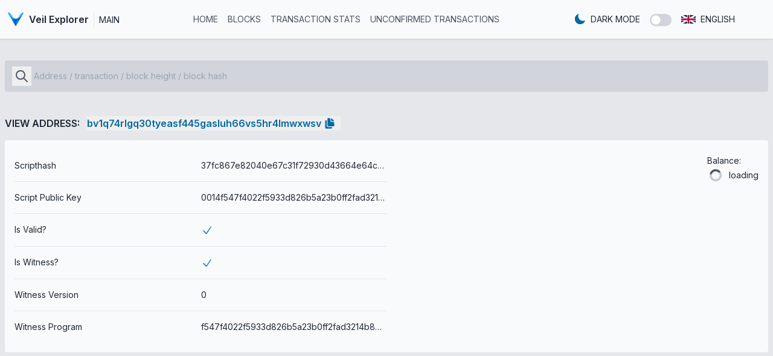

--- FILE ---
content_type: text/html;charset=utf-8
request_url: https://explorer.veil-project.com/main/address/bv1q74rlgq30tyeasf445gasluh66vs5hr4lmwxwsv
body_size: 6927
content:
<!DOCTYPE html><html  lang="en-US" dir="ltr" class="" style=""><head><meta charset="utf-8"><meta name="viewport" content="width=device-width, initial-scale=1, maximum-scale=5"><title>Veil Explorer - View address bv1q74rlgq30tyeasf445gasluh66vs5hr4lmwxwsv</title><link rel="preconnect" href="https://fonts.gstatic.com"><style>.menu-collapse[data-v-ea17d2e5]{height:var(--c9171c48)}.lang-width[data-v-ea17d2e5]{min-width:140px}.lang-entry[data-v-ea17d2e5]{padding-bottom:.5rem;padding-top:.5rem}.popover-wrapper[data-v-ea17d2e5]{display:inline-block;position:relative}.popover-content[data-v-ea17d2e5]{opacity:0;position:absolute;right:0;top:40px;transform:translateY(10px);visibility:hidden}.popover-content[data-v-ea17d2e5]:before{content:"";position:absolute;top:-8px;transition-duration:.15s;transition-property:transform;z-index:-1}.popover-wrapper:hover .popover-content[data-v-ea17d2e5]{opacity:1;transform:translateY(-20px);transition:all .25s cubic-bezier(.75,-.02,.2,.97);visibility:visible;z-index:10}.locale-icon[data-v-ea17d2e5]{width:24px}</style><style>.max-address-width[data-v-04f1f44b]{max-width:calc(100% - 30px)}</style><link rel="stylesheet" href="/_nuxt/entry.tzfO8JI_.css" crossorigin><link rel="modulepreload" as="script" crossorigin href="/_nuxt/J6RnBYX_.js"><link rel="modulepreload" as="script" crossorigin href="/_nuxt/BXRqAWqn.js"><link rel="modulepreload" as="script" crossorigin href="/_nuxt/DHAKNQ6H.js"><link rel="preload" as="fetch" fetchpriority="low" crossorigin="anonymous" href="/_nuxt/builds/meta/00ec6ee3-5616-4d4c-a224-0403d5d16458.json"><link rel="prefetch" as="script" crossorigin href="/_nuxt/D44zC60a.js"><meta property="og:image" content="https://explorer.veil-project.com/og-image.png"><meta property="og:image:type" content="image/png"><meta property="og:image:width" content="251"><meta property="og:image:height" content="101"><meta name="twitter:image" content="https://explorer.veil-project.com/og-image.png"><meta name="twitter:image:type" content="image/png"><meta name="twitter:image:width" content="251"><meta name="twitter:image:height" content="101"><meta property="og:type" content="website"><meta name="robots" content="index, follow, max-image-preview:large, max-snippet:-1, max-video-preview:-1"><meta name="theme-color" content="#F9FAFB"><meta http-equiv="X-UA-Compatible" content="IE=edge"><meta name="og:url" content="https://explorer.veil-project.com/address/bv1q74rlgq30tyeasf445gasluh66vs5hr4lmwxwsv"><meta id="i18n-og" property="og:locale" content="en_US"><meta id="i18n-og-alt-ru-RU" property="og:locale:alternate" content="ru_RU"><link rel="icon" href="/favicon.ico"><link id="i18n-xd" rel="alternate" href="https://explorer.veil-project.com/main/address/bv1q74rlgq30tyeasf445gasluh66vs5hr4lmwxwsv" hreflang="x-default"><link id="i18n-alt-en" rel="alternate" href="https://explorer.veil-project.com/main/address/bv1q74rlgq30tyeasf445gasluh66vs5hr4lmwxwsv" hreflang="en"><link id="i18n-alt-en-US" rel="alternate" href="https://explorer.veil-project.com/main/address/bv1q74rlgq30tyeasf445gasluh66vs5hr4lmwxwsv" hreflang="en-US"><link id="i18n-alt-ru" rel="alternate" href="https://explorer.veil-project.com/ru/main/address/bv1q74rlgq30tyeasf445gasluh66vs5hr4lmwxwsv" hreflang="ru"><link id="i18n-alt-ru-RU" rel="alternate" href="https://explorer.veil-project.com/ru/main/address/bv1q74rlgq30tyeasf445gasluh66vs5hr4lmwxwsv" hreflang="ru-RU"><link id="i18n-can" rel="canonical" href="https://explorer.veil-project.com/main/address/bv1q74rlgq30tyeasf445gasluh66vs5hr4lmwxwsv"><meta name="description" content="View information about address bv1q74rlgq30tyeasf445gasluh66vs5hr4lmwxwsv"><meta name="og:title" content="View address bv1q74rlgq30tyeasf445gasluh66vs5hr4lmwxwsv"><script type="module" src="/_nuxt/J6RnBYX_.js" crossorigin></script><meta name="twitter:card" content="summary_large_image"><meta property="og:description" data-infer="" content="View information about address bv1q74rlgq30tyeasf445gasluh66vs5hr4lmwxwsv"><meta property="og:site_name" content="Veil Explorer"><script id="unhead:payload" type="application/json">{"templateParams":{"separator":"-"},"titleTemplate":"%siteName %separator %s"}</script></head><body  class="" style=""><div id="__nuxt"><div><div><!--[--><!--[--><!----><!--[--><!----><!----><!----><!----><!----><!----><!--]--><!--[--><!----><!----><!----><!--]--><!--]--><!--[--><!--[--><div id="clfix" class=""><div class="bg-gray-200 dark:bg-gray-700 transition-colors ease-linear duration-200"><div class="min-h-screen mb-10"><header class="relative shadow mb-3 bg-gray-50 text-gray-800 dark:bg-gray-800 dark:text-gray-300" style="--c9171c48:0px;" data-v-ea17d2e5><div class="max-w-full mx-auto pr-3" data-v-ea17d2e5><div class="flex justify-between items-center py-2" data-v-ea17d2e5><a href="/main" class="flex items-center" data-v-ea17d2e5><div class="px-3 pr-2" data-v-ea17d2e5><div class="flex items-center" data-v-ea17d2e5><img onerror="this.setAttribute(&#39;data-error&#39;, 1)" width="256" height="223" alt="Veil Explorer" data-nuxt-img srcset="/_ipx/f_webp&amp;q_100&amp;s_256x223/images/logo.png 1x, /_ipx/f_webp&amp;q_100&amp;s_512x446/images/logo.png 2x" class="h-6 w-auto pr-2 my-3" src="/_ipx/f_webp&amp;q_100&amp;s_256x223/images/logo.png" data-v-ea17d2e5><span class="font-semibold" data-v-ea17d2e5>Veil Explorer</span></div></div><div class="border-l" data-v-ea17d2e5><span class="pl-2 font-base uppercase text-sm" data-v-ea17d2e5>main</span></div></a><div class="-mr-2 -my-2 lg:hidden" data-v-ea17d2e5><button type="button" class="p-2 inline-flex items-center justify-center text-gray-400 hover:text-gray-500 focus:outline-none" data-v-ea17d2e5><span class="sr-only" data-v-ea17d2e5>Open menu</span><svg xmlns="http://www.w3.org/2000/svg" fill="none" viewBox="0 0 24 24" stroke-width="1.5" stroke="currentColor" aria-hidden="true" data-slot="icon" class="h-6 w-6" data-v-ea17d2e5><path stroke-linecap="round" stroke-linejoin="round" d="M3.75 6.75h16.5M3.75 12h16.5m-16.5 5.25h16.5"></path></svg></button></div><nav class="hidden lg:flex uppercase px-10 grow" data-v-ea17d2e5><ul class="flex space-x-4 justify-center grow text-sm" data-v-ea17d2e5><!--[--><li data-v-ea17d2e5><a href="/main" class="font-medium hover:underline underline-offset-14 decoration-2 hover:text-sky-700 hover:dark:text-sky-400 text-gray-600 dark:text-gray-300" data-v-ea17d2e5>Home</a></li><li data-v-ea17d2e5><a href="/main/blocks" class="font-medium hover:underline underline-offset-14 decoration-2 hover:text-sky-700 hover:dark:text-sky-400 text-gray-600 dark:text-gray-300" data-v-ea17d2e5>Blocks</a></li><li data-v-ea17d2e5><a href="/main/tx-stats" class="font-medium hover:underline underline-offset-14 decoration-2 hover:text-sky-700 hover:dark:text-sky-400 text-gray-600 dark:text-gray-300" data-v-ea17d2e5>Transaction stats</a></li><li data-v-ea17d2e5><a href="/main/unconfirmed-tx" class="font-medium hover:underline underline-offset-14 decoration-2 hover:text-sky-700 hover:dark:text-sky-400 text-gray-600 dark:text-gray-300" data-v-ea17d2e5>Unconfirmed transactions</a></li><!--]--></ul></nav><div class="hidden lg:flex items-center justify-end" data-v-ea17d2e5><div class="flex justify-center" data-v-ea17d2e5><div class="form-check form-switch flex items-center" data-v-ea17d2e5><label class="form-check-label inline-block text-sm flex items-center mr-4" for="switchTheme" data-v-ea17d2e5><svg xmlns="http://www.w3.org/2000/svg" viewBox="0 0 24 24" fill="currentColor" aria-hidden="true" data-slot="icon" class="h-5 w-5 mr-2 text-sky-700 dark:text-sky-400" data-v-ea17d2e5><path fill-rule="evenodd" d="M9.528 1.718a.75.75 0 0 1 .162.819A8.97 8.97 0 0 0 9 6a9 9 0 0 0 9 9 8.97 8.97 0 0 0 3.463-.69.75.75 0 0 1 .981.98 10.503 10.503 0 0 1-9.694 6.46c-5.799 0-10.5-4.7-10.5-10.5 0-4.368 2.667-8.112 6.46-9.694a.75.75 0 0 1 .818.162Z" clip-rule="evenodd"></path></svg><span class="uppercase" data-v-ea17d2e5>Dark mode</span></label><input id="switchTheme" class="form-check-input appearance-none w-9 rounded-full float-left h-5 align-top bg-no-repeat bg-contain focus:outline-none cursor-pointer shadow-sm bg-gray-300 dark:bg-gray-600" type="checkbox" role="switch" data-v-ea17d2e5></div></div><div class="mx-2 popover-wrapper text-sm" data-v-ea17d2e5><div class="flex justify-between items-center lang-width px-2" data-v-ea17d2e5><span class="mr-2" data-v-ea17d2e5><img onerror="this.setAttribute(&#39;data-error&#39;, 1)" width="24" height="14" alt="English" data-nuxt-img srcset="/_ipx/f_webp&amp;q_100&amp;s_24x14/images/locales/en.png 1x, /_ipx/f_webp&amp;q_100&amp;s_48x28/images/locales/en.png 2x" class="locale-icon" src="/_ipx/f_webp&amp;q_100&amp;s_24x14/images/locales/en.png" data-v-ea17d2e5></span><span class="grow cursor-default uppercase" data-v-ea17d2e5>English</span></div><div class="lang-width popover-content bg-gray-50 text-gray-800 dark:bg-gray-800 dark:text-gray-300 pt-2" data-v-ea17d2e5><!--[--><a href="/ru/main/address/bv1q74rlgq30tyeasf445gasluh66vs5hr4lmwxwsv" class="flex items-center justify-between lang-entry px-2 cursor-pointer" data-v-ea17d2e5><span class="mr-2" data-v-ea17d2e5><img onerror="this.setAttribute(&#39;data-error&#39;, 1)" width="24" height="14" alt="Русский" data-nuxt-img srcset="/_ipx/f_webp&amp;q_100&amp;s_24x14/images/locales/ru.png 1x, /_ipx/f_webp&amp;q_100&amp;s_48x28/images/locales/ru.png 2x" class="locale-icon" src="/_ipx/f_webp&amp;q_100&amp;s_24x14/images/locales/ru.png" data-v-ea17d2e5></span><span class="grow uppercase" data-v-ea17d2e5>Русский</span></a><!--]--></div></div></div></div></div><div style="display:none;visibility:hidden;" class="lg:hidden" data-v-ea17d2e5><div class="transition-[height] ease-out duration-200 menu-collapse" data-v-ea17d2e5><nav class="flex flex-col lg:hidden uppercase px-4 grow" data-v-ea17d2e5><ul class="flex flex-col space-y-4 grow text-sm mb-4" data-v-ea17d2e5><!--[--><li data-v-ea17d2e5><a href="/main" class="font-medium hover:text-sky-700 hover:underline underline-offset-8 decoration-2 text-gray-600 dark:text-gray-300" data-v-ea17d2e5>Home</a></li><li data-v-ea17d2e5><a href="/main/blocks" class="font-medium hover:text-sky-700 hover:underline underline-offset-8 decoration-2 text-gray-600 dark:text-gray-300" data-v-ea17d2e5>Blocks</a></li><li data-v-ea17d2e5><a href="/main/tx-stats" class="font-medium hover:text-sky-700 hover:underline underline-offset-8 decoration-2 text-gray-600 dark:text-gray-300" data-v-ea17d2e5>Transaction stats</a></li><li data-v-ea17d2e5><a href="/main/unconfirmed-tx" class="font-medium hover:text-sky-700 hover:underline underline-offset-8 decoration-2 text-gray-600 dark:text-gray-300" data-v-ea17d2e5>Unconfirmed transactions</a></li><!--]--></ul></nav><div class="flex px-4" data-v-ea17d2e5><div class="form-check form-switch flex items-center" data-v-ea17d2e5><label class="form-check-label inline-block text-sm flex items-center mr-4" for="switchThemeMobile" data-v-ea17d2e5><svg xmlns="http://www.w3.org/2000/svg" viewBox="0 0 24 24" fill="currentColor" aria-hidden="true" data-slot="icon" class="h-5 w-5 mr-2 text-sky-700 dark:text-sky-400" data-v-ea17d2e5><path fill-rule="evenodd" d="M9.528 1.718a.75.75 0 0 1 .162.819A8.97 8.97 0 0 0 9 6a9 9 0 0 0 9 9 8.97 8.97 0 0 0 3.463-.69.75.75 0 0 1 .981.98 10.503 10.503 0 0 1-9.694 6.46c-5.799 0-10.5-4.7-10.5-10.5 0-4.368 2.667-8.112 6.46-9.694a.75.75 0 0 1 .818.162Z" clip-rule="evenodd"></path></svg><span class="uppercase" data-v-ea17d2e5>Dark mode</span></label><input id="switchThemeMobile" class="form-check-input appearance-none w-9 rounded-full float-left h-5 align-top bg-no-repeat bg-contain focus:outline-none cursor-pointer shadow-sm bg-gray-300 dark:bg-gray-600" type="checkbox" role="switch" data-v-ea17d2e5></div></div><div data-v-ea17d2e5><div class="mx-2 mt-4 text-sm" data-v-ea17d2e5><div class="flex justify-between items-center lang-width px-2" data-v-ea17d2e5><span class="mr-2" data-v-ea17d2e5><img class="locale-icon" src="/images/locales/en.png" data-v-ea17d2e5></span><span class="grow cursor-default uppercase" data-v-ea17d2e5>English</span></div><!----></div></div></div></div></header><div class="w-full px-2 text-gray-800 dark:text-gray-300"><!----><div class="flex justify-center"><form method="post" class="block relative max-w-7xl w-full my-6 text-gray-600 dark:text-gray-300"><span class="absolute inset-y-0 left-0 flex items-center pl-3"><button type="submit" aria-label="Search" class="p-1 focus:outline-none focus:shadow-outline"><svg fill="none" stroke="currentColor" stroke-linecap="round" stroke-linejoin="round" stroke-width="2" viewBox="0 0 24 24" class="w-6 h-6" aria-label="Search"><path d="M21 21l-6-6m2-5a7 7 0 11-14 0 7 7 0 0114 0z"></path></svg></button></span><input id="searchbox" value="" type="text" name="q" class="py-4 text-sm rounded pl-12 pr-4 focus:outline-none w-full text-gray-700 bg-gray-300 dark:text-gray-300 dark:bg-gray-600" placeholder="Address / transaction / block height / block hash" autocomplete="off" aria-label="Search by address, transaction, block height or block hash"></form></div><main class="max-w-7xl w-full mx-auto"><div data-v-04f1f44b><h1 class="font-semibold py-4" data-v-04f1f44b><span class="uppercase" data-v-04f1f44b>View address:</span>   <button class="inline-flex items-center max-w-full" title="Copy address" data-v-04f1f44b><span class="text-sky-700 dark:text-sky-400 overflow-hidden text-ellipsis max-address-width" data-v-04f1f44b>bv1q74rlgq30tyeasf445gasluh66vs5hr4lmwxwsv</span>  <svg xmlns="http://www.w3.org/2000/svg" viewBox="0 0 24 24" fill="currentColor" aria-hidden="true" data-slot="icon" class="inline-block h-5 w-5 mr-2 text-sky-700 dark:text-sky-400 cursor-pointer" data-v-04f1f44b><path d="M7.5 3.375c0-1.036.84-1.875 1.875-1.875h.375a3.75 3.75 0 0 1 3.75 3.75v1.875C13.5 8.161 14.34 9 15.375 9h1.875A3.75 3.75 0 0 1 21 12.75v3.375C21 17.16 20.16 18 19.125 18h-9.75A1.875 1.875 0 0 1 7.5 16.125V3.375Z"></path><path d="M15 5.25a5.23 5.23 0 0 0-1.279-3.434 9.768 9.768 0 0 1 6.963 6.963A5.23 5.23 0 0 0 17.25 7.5h-1.875A.375.375 0 0 1 15 7.125V5.25ZM4.875 6H6v10.125A3.375 3.375 0 0 0 9.375 19.5H16.5v1.125c0 1.035-.84 1.875-1.875 1.875h-9.75A1.875 1.875 0 0 1 3 20.625V7.875C3 6.839 3.84 6 4.875 6Z"></path></svg></button></h1><div class="rounded p-4 bg-gray-50 dark:bg-gray-800 text-sm" data-v-04f1f44b><div class="md:grid grid-cols-2" data-v-04f1f44b><div data-v-04f1f44b><!--[--><div class="grid grid-cols-2 gap-0.5 w-full py-4 border-b" data-v-04f1f44b><div data-v-04f1f44b>Scripthash</div><div class="text-right md:text-left overflow-hidden text-ellipsis" data-v-04f1f44b><span data-v-04f1f44b>37fc867e82040e67c31f72930d43664e64c555f6663fd5243730589db3ce15ae</span></div></div><div class="grid grid-cols-2 gap-0.5 w-full py-4 border-b" data-v-04f1f44b><div data-v-04f1f44b>Script Public Key</div><div class="text-right md:text-left overflow-hidden text-ellipsis" data-v-04f1f44b><span data-v-04f1f44b>0014f547f4022f5933d826b5a23b0ff2fad3214b8ebf</span></div></div><div class="grid grid-cols-2 gap-0.5 w-full py-4 border-b" data-v-04f1f44b><div data-v-04f1f44b>Is Valid?</div><div class="text-right md:text-left overflow-hidden text-ellipsis" data-v-04f1f44b><span title="Yes" data-v-04f1f44b><svg xmlns="http://www.w3.org/2000/svg" viewBox="0 0 24 24" fill="currentColor" aria-hidden="true" data-slot="icon" class="inline-block h-5 w-5 mr-2 text-sky-700 dark:text-sky-400" data-v-04f1f44b><path fill-rule="evenodd" d="M19.916 4.626a.75.75 0 0 1 .208 1.04l-9 13.5a.75.75 0 0 1-1.154.114l-6-6a.75.75 0 0 1 1.06-1.06l5.353 5.353 8.493-12.74a.75.75 0 0 1 1.04-.207Z" clip-rule="evenodd"></path></svg><!----></span></div></div><div class="grid grid-cols-2 gap-0.5 w-full py-4 border-b" data-v-04f1f44b><div data-v-04f1f44b>Is Witness?</div><div class="text-right md:text-left overflow-hidden text-ellipsis" data-v-04f1f44b><span title="Yes" data-v-04f1f44b><svg xmlns="http://www.w3.org/2000/svg" viewBox="0 0 24 24" fill="currentColor" aria-hidden="true" data-slot="icon" class="inline-block h-5 w-5 mr-2 text-sky-700 dark:text-sky-400" data-v-04f1f44b><path fill-rule="evenodd" d="M19.916 4.626a.75.75 0 0 1 .208 1.04l-9 13.5a.75.75 0 0 1-1.154.114l-6-6a.75.75 0 0 1 1.06-1.06l5.353 5.353 8.493-12.74a.75.75 0 0 1 1.04-.207Z" clip-rule="evenodd"></path></svg><!----></span></div></div><div class="grid grid-cols-2 gap-0.5 w-full py-4 border-b" data-v-04f1f44b><div data-v-04f1f44b>Witness Version</div><div class="text-right md:text-left overflow-hidden text-ellipsis" data-v-04f1f44b><span data-v-04f1f44b>0</span></div></div><div class="md:border-b-0 grid grid-cols-2 gap-0.5 w-full py-4 border-b" data-v-04f1f44b><div data-v-04f1f44b>Witness Program</div><div class="text-right md:text-left overflow-hidden text-ellipsis" data-v-04f1f44b><span data-v-04f1f44b>f547f4022f5933d826b5a23b0ff2fad3214b8ebf</span></div></div><!--]--></div><div class="flex justify-start md:justify-end mt-4 md:mt-0" data-v-04f1f44b><div data-v-04f1f44b><!----><div data-v-04f1f44b><div class="flex justify-between mt-2" data-v-04f1f44b><div data-v-04f1f44b>Balance:</div><!----></div><div class="flex items-center mt-1" data-v-04f1f44b><svg class="animate-spin ml-1 mr-3 h-5 w-5 text-gray-800 dark:text-gray-300" xmlns="http://www.w3.org/2000/svg" fill="none" viewBox="0 0 24 24" data-v-04f1f44b><circle class="opacity-25" cx="12" cy="12" r="10" stroke="currentColor" stroke-width="4" data-v-04f1f44b></circle><path class="opacity-75" fill="currentColor" d="M4 12a8 8 0 018-8V0C5.373 0 0 5.373 0 12h4zm2 5.291A7.962 7.962 0 014 12H0c0 3.042 1.135 5.824 3 7.938l3-2.647z" data-v-04f1f44b></path></svg> loading</div></div></div></div></div></div></div></main></div></div><footer class="relative shadow p-6 text-sm text-center text-gray-600 bg-gray-50 dark:text-gray-300 dark:bg-gray-800"><div class="max-w-7xl w-full mx-auto"><div class="flex flex-col md:flex-row justify-between flex-wrap"><div class="flex flex-col md:flex-row items-start"><div class="font-semibold uppercase mx-2">Related links: </div><div class="mx-2 my-2 md:my-0"><a href="https://veil-project.com" target="blank" class="text-sky-700 dark:text-sky-400 hover:underline underline-offset-4">Veil Project</a></div><div class="mx-2 my-2 md:my-0"><a href="https://veil-stats.com" target="blank" class="text-sky-700 dark:text-sky-400 hover:underline underline-offset-4">Veil Stats</a></div><div class="mx-2 my-2 md:my-0"><a href="https://veil.tools" target="blank" class="text-sky-700 dark:text-sky-400 hover:underline underline-offset-4">Veil Tools</a></div><div class="mx-2 my-2 md:my-0"><a href="https://github.com/steel97/veil-explorer" target="blank" class="text-sky-700 dark:text-sky-400 hover:underline underline-offset-4">Github</a></div></div><div class="text-left mx-2 mt-4 md:mt-0 md:flex-center"> © VEIL-PROJECT 2025 </div></div></div></footer></div></div><!--]--><!--]--><!--]--></div></div></div><div id="teleports"></div><script type="application/ld+json" data-nuxt-schema-org="true" data-hid="schema-org-graph">{"@context":"https://schema.org","@graph":[{"@id":"https://explorer.veil-project.com/#website","@type":"WebSite","description":"View blockchain, addresses, search blocks and transactions","inLanguage":"en-US","name":"Veil Explorer","url":"https://explorer.veil-project.com/","publisher":{"@id":"https://explorer.veil-project.com/#identity"},"workTranslation":[{"@id":"https://explorer.veil-project.com/#website"},{"@id":"https://explorer.veil-project.com/ru#website"}]},{"@id":"https://explorer.veil-project.com/main/address/bv1q74rlgq30tyeasf445gasluh66vs5hr4lmwxwsv#webpage","@type":"WebPage","description":"View information about address bv1q74rlgq30tyeasf445gasluh66vs5hr4lmwxwsv","name":"View address bv1q74rlgq30tyeasf445gasluh66vs5hr4lmwxwsv","url":"https://explorer.veil-project.com/main/address/bv1q74rlgq30tyeasf445gasluh66vs5hr4lmwxwsv","about":{"@id":"https://explorer.veil-project.com/#identity"},"isPartOf":{"@id":"https://explorer.veil-project.com/#website"},"potentialAction":[{"@type":"ReadAction","target":["https://explorer.veil-project.com/main/address/bv1q74rlgq30tyeasf445gasluh66vs5hr4lmwxwsv"]}],"primaryImageOfPage":{"@id":"https://explorer.veil-project.com/#logo"}},{"@id":"https://explorer.veil-project.com/#identity","@type":"Organization","name":"Veil Project","url":"https://veil-project.com"},{"@id":"https://explorer.veil-project.com/#logo","@type":"ImageObject","caption":"Veil Project","contentUrl":"http://localhost:3000/icon-192x192-light.png","inLanguage":"en-US","url":"http://localhost:3000/icon-192x192-light.png"},{"@id":"https://explorer.veil-project.com/#organization","@type":"Organization","logo":"http://localhost:3000/icon-192x192-light.png","name":"Veil Project","url":"https://veil-project.com"}]}</script><script type="application/json" data-nuxt-data="nuxt-app" data-ssr="true" id="__NUXT_DATA__">[["ShallowReactive",1],{"data":2,"state":77,"once":95,"_errors":96,"serverRendered":71,"path":98},["ShallowReactive",3],{"$flNayqQf5NUN5LsBfOPiGaLyKDatqhsVrjNm_PLDBaZ4":4,"$f6J9bpewI4IxcTrYmn8WJSPoWVsM_8GflMj2yVntVNnk":70},{"currentSyncedBlock":5,"chainInfo":6,"algoStats":56,"networkHashrates":66},3669308,{"chain":7,"blocks":5,"moneysupply":8,"moneysupply_formatted":9,"zerocoinsupply":10,"headers":5,"bestblockhash":36,"difficulty_pow":37,"difficulty_randomx":38,"difficulty_progpow":39,"difficulty_sha256d":40,"difficulty_pos":41,"mediantime":42,"verificationprogress":43,"initialblockdownload":44,"chainwork":45,"chainpow":46,"size_on_disk":47,"pruned":44,"bip9_softforks":48,"warnings":54,"next_super_block":55},"main",17700567846841608,"177005678.46841609",[11,16,21,26,31],{"denom":12,"amount":13,"amount_formatted":14,"percent":15},"10",506738000000000,"5067380.00",2.862834708946468,{"denom":17,"amount":18,"amount_formatted":19,"percent":20},"100",494110000000000,"4941100.00",2.791492364964812,{"denom":22,"amount":23,"amount_formatted":24,"percent":25},"1000",739200000000000,"7392000.00",4.176137208682256,{"denom":27,"amount":28,"amount_formatted":29,"percent":30},"10000",9026000000000000,"90260000.00",50.99271434735666,{"denom":32,"amount":33,"amount_formatted":34,"percent":35},"total",10766048000000000,null,60.82317862995019,"04e7ddcbafec914f8d153e3ac9b7428c1ed28d7381dd79a889f02bd391d1fa56",-1,0.009771360453387546,37.97788824600006,47096.83594135514,74569948.00048535,1769231434,0.9999996969989644,false,"0000000000000000000000000000000000000000000000000000000131dada8b","000000000000000000000000000000000000000000000000000000005f11e1f0",27500256261,{"zc_limp":49},{"status":50,"startTime":51,"timeout":52,"since":53},"active",1556347500,1579805817,161040,"",3672000,{"start":57,"finish":58,"period":59,"startblock":60,"endblock":5,"pos":61,"progpow":62,"randomx":63,"sha256d":64,"x16rt":65},1769145232,1769231693,1441,3667869,725,509,129,77,0,{"progpow":67,"randomx":68,"sha256d":69},948335976.6727505,0.00001628560075564591,39.247363284462615,{"fetched":71,"isValid":71,"address":72,"amountFetched":44,"amount":65,"version":34,"hash":34,"scriptHash":76},true,{"isvalid":71,"address":73,"scriptPubKey":74,"isscript":44,"iswitness":71,"witness_version":65,"witness_program":75,"isextkey":34,"isstealthaddress":34,"prefix_num_bits":34,"prefix_bitfield":34},"bv1q74rlgq30tyeasf445gasluh66vs5hr4lmwxwsv","0014f547f4022f5933d826b5a23b0ff2fad3214b8ebf","f547f4022f5933d826b5a23b0ff2fad3214b8ebf","37fc867e82040e67c31f72930d43664e64c555f6663fd5243730589db3ce15ae",["Reactive",78],{"$si18n:cached-locale-configs":79,"$si18n:resolved-locale":54,"$snuxt-seo-utils:routeRules":84,"$schainstate":7,"$sbackgroundInfo":85,"$sblockchainInfo":6,"$slatestBlockInfo":34,"$sthemestate":54,"$ssite-config":86},{"en":80,"ru":82},{"fallbacks":81,"cacheable":44},[],{"fallbacks":83,"cacheable":44},[],{"head":-1,"seoMeta":-1},{"currentSyncedBlock":5,"algoStats":56},{"_priority":87,"currentLocale":90,"defaultLocale":90,"description":91,"env":92,"name":93,"url":94},{"name":88,"env":89,"url":65,"defaultLocale":88,"currentLocale":88,"description":88},-2,-15,"en-US","View blockchain, addresses, search blocks and transactions","production","Veil Explorer","https://explorer.veil-project.com",["Set"],["ShallowReactive",97],{"$flNayqQf5NUN5LsBfOPiGaLyKDatqhsVrjNm_PLDBaZ4":-1,"$f6J9bpewI4IxcTrYmn8WJSPoWVsM_8GflMj2yVntVNnk":-1},"/main/address/bv1q74rlgq30tyeasf445gasluh66vs5hr4lmwxwsv"]</script><script>window.__NUXT__={};window.__NUXT__.config={public:{site:{url:"https://explorer.veil-project.com"},baseUrl:"https://explorer.veil-project.com",chainDefault:"main",chainApis:[{name:"main",path:"https://explorer-api.veil-project.com/api"}],recentBlocksCount:5,blocksPerPage:15,txsPerPage:15,maxBlockWeight:4000000,syncNoticeCase:15,cookieSaveDays:90,"seo-utils":{canonicalQueryWhitelist:["page","sort","filter","search","q","category","tag"],canonicalLowercase:true},i18n:{baseUrl:"https://explorer.veil-project.com",defaultLocale:"en",rootRedirect:"",redirectStatusCode:302,skipSettingLocaleOnNavigate:false,locales:[{name:"English",code:"en",language:"en-US",_hreflang:"en-US",_sitemap:"en-US"},{name:"Русский",code:"ru",language:"ru-RU",_hreflang:"ru-RU",_sitemap:"ru-RU"}],detectBrowserLanguage:{alwaysRedirect:false,cookieCrossOrigin:false,cookieDomain:"",cookieKey:"lang",cookieSecure:false,fallbackLocale:"",redirectOn:"root",useCookie:true},experimental:{localeDetector:"",typedPages:true,typedOptionsAndMessages:false,alternateLinkCanonicalQueries:true,devCache:false,cacheLifetime:"",stripMessagesPayload:false,preload:false,strictSeo:false,nitroContextDetection:true},domainLocales:{en:{domain:""},ru:{domain:""}}}},app:{baseURL:"/",buildId:"00ec6ee3-5616-4d4c-a224-0403d5d16458",buildAssetsDir:"/_nuxt/",cdnURL:""}}</script><script defer src="https://static.cloudflareinsights.com/beacon.min.js/vcd15cbe7772f49c399c6a5babf22c1241717689176015" integrity="sha512-ZpsOmlRQV6y907TI0dKBHq9Md29nnaEIPlkf84rnaERnq6zvWvPUqr2ft8M1aS28oN72PdrCzSjY4U6VaAw1EQ==" data-cf-beacon='{"version":"2024.11.0","token":"b166fa0cee6b46c3875adc85788d3f8b","r":1,"server_timing":{"name":{"cfCacheStatus":true,"cfEdge":true,"cfExtPri":true,"cfL4":true,"cfOrigin":true,"cfSpeedBrain":true},"location_startswith":null}}' crossorigin="anonymous"></script>
</body></html>

--- FILE ---
content_type: text/javascript; charset=utf-8
request_url: https://explorer.veil-project.com/_nuxt/BXRqAWqn.js
body_size: 1141
content:
import{d as o,H as s,C as B,n as j,al as L,aE as N,ar as q,u as M,aF as z,T as O,c as h,o as c,g as S,am as m,ao as F,t as V,f as g,F as b,i as A,as as x,aG as w}from"./J6RnBYX_.js";const _=Symbol("head-component"),v={body:{type:Boolean,default:void 0},tagPosition:{type:String}},f=n=>{const t=Object.fromEntries(Object.entries(n).filter(([e,r])=>r!==void 0));return typeof t.body<"u"&&(t.tagPosition=t.body?"bodyClose":"head"),typeof t.renderPriority<"u"&&(t.tagPriority=t.renderPriority),t};function l(){return B(_,C,!0)}function C(){const n=B(_,null);if(n)return n;const t=j({}),e=L(t),r={input:t,entry:e};return N(_,r),r}const p={accesskey:String,autocapitalize:String,autofocus:{type:Boolean,default:void 0},class:{type:[String,Object,Array],default:void 0},contenteditable:{type:Boolean,default:void 0},contextmenu:String,dir:String,draggable:{type:Boolean,default:void 0},enterkeyhint:String,exportparts:String,hidden:{type:Boolean,default:void 0},id:String,inputmode:String,is:String,itemid:String,itemprop:String,itemref:String,itemscope:String,itemtype:String,lang:String,nonce:String,part:String,slot:String,spellcheck:{type:Boolean,default:void 0},style:{type:[String,Object,Array],default:void 0},tabindex:String,title:String,translate:String,renderPriority:[String,Number],tagPriority:{type:[String,Number]}};o({name:"NoScript",inheritAttrs:!1,props:{...p,...v,title:String},setup(n,{slots:t}){const{input:e}=l();e.noscript||=[];const r=e.noscript.push({})-1;return s(()=>e.noscript[r]=null),()=>{const a=f(n),u=t.default?.(),y=u?u.filter(({children:d})=>d).map(({children:d})=>d).join(""):"";return y&&(a.innerHTML=y),e.noscript[r]=a,null}}});const D=o({name:"Link",inheritAttrs:!1,props:{...p,...v,as:String,crossorigin:String,disabled:Boolean,fetchpriority:String,href:String,hreflang:String,imagesizes:String,imagesrcset:String,integrity:String,media:String,prefetch:{type:Boolean,default:void 0},referrerpolicy:String,rel:String,sizes:String,title:String,type:String,methods:String,target:String},setup(n){const{input:t}=l();t.link||=[];const e=t.link.push({})-1;return s(()=>t.link[e]=null),()=>(t.link[e]=f(n),null)}});o({name:"Base",inheritAttrs:!1,props:{...p,href:String,target:String},setup(n){const{input:t}=l();return s(()=>t.base=null),()=>(t.base=f(n),null)}});const G=o({name:"Title",inheritAttrs:!1,setup(n,{slots:t}){const{input:e}=l();return s(()=>e.title=null),()=>{const r=t.default?.();return e.title=r?.[0]?.children?String(r?.[0]?.children):void 0,null}}}),I=o({name:"Meta",inheritAttrs:!1,props:{...p,charset:String,content:String,httpEquiv:String,name:String,property:String},setup(n){const{input:t}=l();t.meta||=[];const e=t.meta.push({})-1;return s(()=>t.meta[e]=null),()=>{const r={"http-equiv":n.httpEquiv,...f(n)};return"httpEquiv"in r&&delete r.httpEquiv,t.meta[e]=r,null}}});o({name:"Style",inheritAttrs:!1,props:{...p,...v,type:String,media:String,nonce:String,title:String,scoped:{type:Boolean,default:void 0}},setup(n,{slots:t}){const{input:e}=l();e.style||=[];const r=e.style.push({})-1;return s(()=>e.style[r]=null),()=>{const a=f(n),u=t.default?.()?.[0]?.children;return u&&(e.style[r]=a,a.textContent=u),null}}});const R=o({name:"Head",inheritAttrs:!1,setup:(n,t)=>(C(),()=>t.slots.default?.())}),U=o({name:"Html",inheritAttrs:!1,props:{...p,manifest:String,version:String,xmlns:String},setup(n,t){const{input:e}=l();return s(()=>e.htmlAttrs=null),()=>(e.htmlAttrs={...n,...t.attrs},t.slots.default?.())}}),$=o({name:"Body",inheritAttrs:!1,props:p,setup(n,t){const{input:e}=l();return s(()=>e.bodyAttrs=null),()=>(e.bodyAttrs={...n,...t.attrs},t.slots.default?.())}}),K=o({__name:"default",setup(n){const t=q(),{t:e}=M(),r=z({dir:!0,seo:!0,lang:!0}),a=O(()=>e(t.meta.title??"Meta.SiteName"));return(u,y)=>{const d=G,H=D,k=I,P=R,E=$,T=U;return c(),h("div",null,[S(T,{lang:g(r).htmlAttrs?.lang,dir:g(r).htmlAttrs?.dir},{default:m(()=>[S(P,null,{default:m(()=>[S(d,null,{default:m(()=>[F(V(g(a)),1)]),_:1}),(c(!0),h(b,null,A(g(r).link,i=>(c(),x(H,{key:i.id,id:i.id,rel:i.rel,href:i.href,hreflang:i.hreflang},null,8,["id","rel","href","hreflang"]))),128)),(c(!0),h(b,null,A(g(r).meta,i=>(c(),x(k,{key:i.id,id:i.id,property:i.property,content:i.content},null,8,["id","property","content"]))),128))]),_:1}),S(E,null,{default:m(()=>[w(u.$slots,"default")]),_:3})]),_:3},8,["lang","dir"])])}}});export{K as default};


--- FILE ---
content_type: text/javascript; charset=utf-8
request_url: https://explorer.veil-project.com/_nuxt/J6RnBYX_.js
body_size: 197984
content:
const __vite__mapDeps=(i,m=__vite__mapDeps,d=(m.f||(m.f=["./Dg8F9mxR.js","./D7DaKQ0Y.js","./Dsh7fHxm.js","./lk_yBuAl.js","./COlu-10-.js","./CrWQA57U.js","./index.JjQsWOWb.css","./Cfd_Nx2Z.js","./B-RR3tRe.js","./CAQfyVxt.js","./DHAKNQ6H.js","./_address_.2vLwyC52.css","./lA294H7j.js","./0WP3hNKG.js","./ClJWTecy.js","./UI.MRP0nf2U.css","./Cgp9puny.js","./CqrwFAX8.js","./BJHD5KFv.js","./C7-kZDYU.js"])))=>i.map(i=>d[i]);
(function(){const e=document.createElement("link").relList;if(e&&e.supports&&e.supports("modulepreload"))return;for(const i of document.querySelectorAll('link[rel="modulepreload"]'))s(i);new MutationObserver(i=>{for(const o of i)if(o.type==="childList")for(const r of o.addedNodes)r.tagName==="LINK"&&r.rel==="modulepreload"&&s(r)}).observe(document,{childList:!0,subtree:!0});function n(i){const o={};return i.integrity&&(o.integrity=i.integrity),i.referrerPolicy&&(o.referrerPolicy=i.referrerPolicy),i.crossOrigin==="use-credentials"?o.credentials="include":i.crossOrigin==="anonymous"?o.credentials="omit":o.credentials="same-origin",o}function s(i){if(i.ep)return;i.ep=!0;const o=n(i);fetch(i.href,o)}})();/**
* @vue/shared v3.5.20
* (c) 2018-present Yuxi (Evan) You and Vue contributors
* @license MIT
**//*! #__NO_SIDE_EFFECTS__ */function su(t){const e=Object.create(null);for(const n of t.split(","))e[n]=1;return n=>n in e}const Te={},yi=[],an=()=>{},cg=()=>!1,Xo=t=>t.charCodeAt(0)===111&&t.charCodeAt(1)===110&&(t.charCodeAt(2)>122||t.charCodeAt(2)<97),iu=t=>t.startsWith("onUpdate:"),pt=Object.assign,ou=(t,e)=>{const n=t.indexOf(e);n>-1&&t.splice(n,1)},Ry=Object.prototype.hasOwnProperty,Se=(t,e)=>Ry.call(t,e),ie=Array.isArray,vi=t=>Wi(t)==="[object Map]",Pa=t=>Wi(t)==="[object Set]",yf=t=>Wi(t)==="[object Date]",My=t=>Wi(t)==="[object RegExp]",ae=t=>typeof t=="function",We=t=>typeof t=="string",cn=t=>typeof t=="symbol",Pe=t=>t!==null&&typeof t=="object",ru=t=>(Pe(t)||ae(t))&&ae(t.then)&&ae(t.catch),ug=Object.prototype.toString,Wi=t=>ug.call(t),Ly=t=>Wi(t).slice(8,-1),au=t=>Wi(t)==="[object Object]",lu=t=>We(t)&&t!=="NaN"&&t[0]!=="-"&&""+parseInt(t,10)===t,wi=su(",key,ref,ref_for,ref_key,onVnodeBeforeMount,onVnodeMounted,onVnodeBeforeUpdate,onVnodeUpdated,onVnodeBeforeUnmount,onVnodeUnmounted"),Ta=t=>{const e=Object.create(null);return(n=>e[n]||(e[n]=t(n)))},Ay=/-(\w)/g,Jt=Ta(t=>t.replace(Ay,(e,n)=>n?n.toUpperCase():"")),Oy=/\B([A-Z])/g,ri=Ta(t=>t.replace(Oy,"-$1").toLowerCase()),Ra=Ta(t=>t.charAt(0).toUpperCase()+t.slice(1)),hl=Ta(t=>t?`on${Ra(t)}`:""),ps=(t,e)=>!Object.is(t,e),xi=(t,...e)=>{for(let n=0;n<t.length;n++)t[n](...e)},fg=(t,e,n,s=!1)=>{Object.defineProperty(t,e,{configurable:!0,enumerable:!1,writable:s,value:n})},Ql=t=>{const e=parseFloat(t);return isNaN(e)?t:e},hg=t=>{const e=We(t)?Number(t):NaN;return isNaN(e)?t:e};let vf;const Ma=()=>vf||(vf=typeof globalThis<"u"?globalThis:typeof self<"u"?self:typeof window<"u"?window:typeof global<"u"?global:{});function Go(t){if(ie(t)){const e={};for(let n=0;n<t.length;n++){const s=t[n],i=We(s)?$y(s):Go(s);if(i)for(const o in i)e[o]=i[o]}return e}else if(We(t)||Pe(t))return t}const Iy=/;(?![^(]*\))/g,Dy=/:([^]+)/,Ny=/\/\*[^]*?\*\//g;function $y(t){const e={};return t.replace(Ny,"").split(Iy).forEach(n=>{if(n){const s=n.split(Dy);s.length>1&&(e[s[0].trim()]=s[1].trim())}}),e}function vs(t){let e="";if(We(t))e=t;else if(ie(t))for(let n=0;n<t.length;n++){const s=vs(t[n]);s&&(e+=s+" ")}else if(Pe(t))for(const n in t)t[n]&&(e+=n+" ");return e.trim()}function Fy(t){if(!t)return null;let{class:e,style:n}=t;return e&&!We(e)&&(t.class=vs(e)),n&&(t.style=Go(n)),t}const Hy="itemscope,allowfullscreen,formnovalidate,ismap,nomodule,novalidate,readonly",By=su(Hy);function dg(t){return!!t||t===""}function jy(t,e){if(t.length!==e.length)return!1;let n=!0;for(let s=0;n&&s<t.length;s++)n=La(t[s],e[s]);return n}function La(t,e){if(t===e)return!0;let n=yf(t),s=yf(e);if(n||s)return n&&s?t.getTime()===e.getTime():!1;if(n=cn(t),s=cn(e),n||s)return t===e;if(n=ie(t),s=ie(e),n||s)return n&&s?jy(t,e):!1;if(n=Pe(t),s=Pe(e),n||s){if(!n||!s)return!1;const i=Object.keys(t).length,o=Object.keys(e).length;if(i!==o)return!1;for(const r in t){const a=t.hasOwnProperty(r),l=e.hasOwnProperty(r);if(a&&!l||!a&&l||!La(t[r],e[r]))return!1}}return String(t)===String(e)}function pg(t,e){return t.findIndex(n=>La(n,e))}const gg=t=>!!(t&&t.__v_isRef===!0),gt=t=>We(t)?t:t==null?"":ie(t)||Pe(t)&&(t.toString===ug||!ae(t.toString))?gg(t)?gt(t.value):JSON.stringify(t,mg,2):String(t),mg=(t,e)=>gg(e)?mg(t,e.value):vi(e)?{[`Map(${e.size})`]:[...e.entries()].reduce((n,[s,i],o)=>(n[dl(s,o)+" =>"]=i,n),{})}:Pa(e)?{[`Set(${e.size})`]:[...e.values()].map(n=>dl(n))}:cn(e)?dl(e):Pe(e)&&!ie(e)&&!au(e)?String(e):e,dl=(t,e="")=>{var n;return cn(t)?`Symbol(${(n=t.description)!=null?n:e})`:t};function Wy(t){return t==null?"initial":typeof t=="string"?t===""?" ":t:String(t)}/**
* @vue/reactivity v3.5.20
* (c) 2018-present Yuxi (Evan) You and Vue contributors
* @license MIT
**/let St;class _g{constructor(e=!1){this.detached=e,this._active=!0,this._on=0,this.effects=[],this.cleanups=[],this._isPaused=!1,this.parent=St,!e&&St&&(this.index=(St.scopes||(St.scopes=[])).push(this)-1)}get active(){return this._active}pause(){if(this._active){this._isPaused=!0;let e,n;if(this.scopes)for(e=0,n=this.scopes.length;e<n;e++)this.scopes[e].pause();for(e=0,n=this.effects.length;e<n;e++)this.effects[e].pause()}}resume(){if(this._active&&this._isPaused){this._isPaused=!1;let e,n;if(this.scopes)for(e=0,n=this.scopes.length;e<n;e++)this.scopes[e].resume();for(e=0,n=this.effects.length;e<n;e++)this.effects[e].resume()}}run(e){if(this._active){const n=St;try{return St=this,e()}finally{St=n}}}on(){++this._on===1&&(this.prevScope=St,St=this)}off(){this._on>0&&--this._on===0&&(St=this.prevScope,this.prevScope=void 0)}stop(e){if(this._active){this._active=!1;let n,s;for(n=0,s=this.effects.length;n<s;n++)this.effects[n].stop();for(this.effects.length=0,n=0,s=this.cleanups.length;n<s;n++)this.cleanups[n]();if(this.cleanups.length=0,this.scopes){for(n=0,s=this.scopes.length;n<s;n++)this.scopes[n].stop(!0);this.scopes.length=0}if(!this.detached&&this.parent&&!e){const i=this.parent.scopes.pop();i&&i!==this&&(this.parent.scopes[this.index]=i,i.index=this.index)}this.parent=void 0}}}function cu(t){return new _g(t)}function Ui(){return St}function Eo(t,e=!1){St&&St.cleanups.push(t)}let Me;const pl=new WeakSet;class bg{constructor(e){this.fn=e,this.deps=void 0,this.depsTail=void 0,this.flags=5,this.next=void 0,this.cleanup=void 0,this.scheduler=void 0,St&&St.active&&St.effects.push(this)}pause(){this.flags|=64}resume(){this.flags&64&&(this.flags&=-65,pl.has(this)&&(pl.delete(this),this.trigger()))}notify(){this.flags&2&&!(this.flags&32)||this.flags&8||vg(this)}run(){if(!(this.flags&1))return this.fn();this.flags|=2,wf(this),wg(this);const e=Me,n=ln;Me=this,ln=!0;try{return this.fn()}finally{xg(this),Me=e,ln=n,this.flags&=-3}}stop(){if(this.flags&1){for(let e=this.deps;e;e=e.nextDep)hu(e);this.deps=this.depsTail=void 0,wf(this),this.onStop&&this.onStop(),this.flags&=-2}}trigger(){this.flags&64?pl.add(this):this.scheduler?this.scheduler():this.runIfDirty()}runIfDirty(){Zl(this)&&this.run()}get dirty(){return Zl(this)}}let yg=0,go,mo;function vg(t,e=!1){if(t.flags|=8,e){t.next=mo,mo=t;return}t.next=go,go=t}function uu(){yg++}function fu(){if(--yg>0)return;if(mo){let e=mo;for(mo=void 0;e;){const n=e.next;e.next=void 0,e.flags&=-9,e=n}}let t;for(;go;){let e=go;for(go=void 0;e;){const n=e.next;if(e.next=void 0,e.flags&=-9,e.flags&1)try{e.trigger()}catch(s){t||(t=s)}e=n}}if(t)throw t}function wg(t){for(let e=t.deps;e;e=e.nextDep)e.version=-1,e.prevActiveLink=e.dep.activeLink,e.dep.activeLink=e}function xg(t){let e,n=t.depsTail,s=n;for(;s;){const i=s.prevDep;s.version===-1?(s===n&&(n=i),hu(s),Uy(s)):e=s,s.dep.activeLink=s.prevActiveLink,s.prevActiveLink=void 0,s=i}t.deps=e,t.depsTail=n}function Zl(t){for(let e=t.deps;e;e=e.nextDep)if(e.dep.version!==e.version||e.dep.computed&&(Sg(e.dep.computed)||e.dep.version!==e.version))return!0;return!!t._dirty}function Sg(t){if(t.flags&4&&!(t.flags&16)||(t.flags&=-17,t.globalVersion===Po)||(t.globalVersion=Po,!t.isSSR&&t.flags&128&&(!t.deps&&!t._dirty||!Zl(t))))return;t.flags|=2;const e=t.dep,n=Me,s=ln;Me=t,ln=!0;try{wg(t);const i=t.fn(t._value);(e.version===0||ps(i,t._value))&&(t.flags|=128,t._value=i,e.version++)}catch(i){throw e.version++,i}finally{Me=n,ln=s,xg(t),t.flags&=-3}}function hu(t,e=!1){const{dep:n,prevSub:s,nextSub:i}=t;if(s&&(s.nextSub=i,t.prevSub=void 0),i&&(i.prevSub=s,t.nextSub=void 0),n.subs===t&&(n.subs=s,!s&&n.computed)){n.computed.flags&=-5;for(let o=n.computed.deps;o;o=o.nextDep)hu(o,!0)}!e&&!--n.sc&&n.map&&n.map.delete(n.key)}function Uy(t){const{prevDep:e,nextDep:n}=t;e&&(e.nextDep=n,t.prevDep=void 0),n&&(n.prevDep=e,t.nextDep=void 0)}let ln=!0;const kg=[];function Gn(){kg.push(ln),ln=!1}function Jn(){const t=kg.pop();ln=t===void 0?!0:t}function wf(t){const{cleanup:e}=t;if(t.cleanup=void 0,e){const n=Me;Me=void 0;try{e()}finally{Me=n}}}let Po=0;class Vy{constructor(e,n){this.sub=e,this.dep=n,this.version=n.version,this.nextDep=this.prevDep=this.nextSub=this.prevSub=this.prevActiveLink=void 0}}class Aa{constructor(e){this.computed=e,this.version=0,this.activeLink=void 0,this.subs=void 0,this.map=void 0,this.key=void 0,this.sc=0,this.__v_skip=!0}track(e){if(!Me||!ln||Me===this.computed)return;let n=this.activeLink;if(n===void 0||n.sub!==Me)n=this.activeLink=new Vy(Me,this),Me.deps?(n.prevDep=Me.depsTail,Me.depsTail.nextDep=n,Me.depsTail=n):Me.deps=Me.depsTail=n,Cg(n);else if(n.version===-1&&(n.version=this.version,n.nextDep)){const s=n.nextDep;s.prevDep=n.prevDep,n.prevDep&&(n.prevDep.nextDep=s),n.prevDep=Me.depsTail,n.nextDep=void 0,Me.depsTail.nextDep=n,Me.depsTail=n,Me.deps===n&&(Me.deps=s)}return n}trigger(e){this.version++,Po++,this.notify(e)}notify(e){uu();try{for(let n=this.subs;n;n=n.prevSub)n.sub.notify()&&n.sub.dep.notify()}finally{fu()}}}function Cg(t){if(t.dep.sc++,t.sub.flags&4){const e=t.dep.computed;if(e&&!t.dep.subs){e.flags|=20;for(let s=e.deps;s;s=s.nextDep)Cg(s)}const n=t.dep.subs;n!==t&&(t.prevSub=n,n&&(n.nextSub=t)),t.dep.subs=t}}const Kr=new WeakMap,qs=Symbol(""),ec=Symbol(""),To=Symbol("");function Ct(t,e,n){if(ln&&Me){let s=Kr.get(t);s||Kr.set(t,s=new Map);let i=s.get(n);i||(s.set(n,i=new Aa),i.map=s,i.key=n),i.track()}}function Bn(t,e,n,s,i,o){const r=Kr.get(t);if(!r){Po++;return}const a=l=>{l&&l.trigger()};if(uu(),e==="clear")r.forEach(a);else{const l=ie(t),c=l&&lu(n);if(l&&n==="length"){const u=Number(s);r.forEach((f,h)=>{(h==="length"||h===To||!cn(h)&&h>=u)&&a(f)})}else switch((n!==void 0||r.has(void 0))&&a(r.get(n)),c&&a(r.get(To)),e){case"add":l?c&&a(r.get("length")):(a(r.get(qs)),vi(t)&&a(r.get(ec)));break;case"delete":l||(a(r.get(qs)),vi(t)&&a(r.get(ec)));break;case"set":vi(t)&&a(r.get(qs));break}}fu()}function zy(t,e){const n=Kr.get(t);return n&&n.get(e)}function li(t){const e=be(t);return e===t?e:(Ct(e,"iterate",To),Gt(t)?e:e.map(_t))}function Oa(t){return Ct(t=be(t),"iterate",To),t}const qy={__proto__:null,[Symbol.iterator](){return gl(this,Symbol.iterator,_t)},concat(...t){return li(this).concat(...t.map(e=>ie(e)?li(e):e))},entries(){return gl(this,"entries",t=>(t[1]=_t(t[1]),t))},every(t,e){return Mn(this,"every",t,e,void 0,arguments)},filter(t,e){return Mn(this,"filter",t,e,n=>n.map(_t),arguments)},find(t,e){return Mn(this,"find",t,e,_t,arguments)},findIndex(t,e){return Mn(this,"findIndex",t,e,void 0,arguments)},findLast(t,e){return Mn(this,"findLast",t,e,_t,arguments)},findLastIndex(t,e){return Mn(this,"findLastIndex",t,e,void 0,arguments)},forEach(t,e){return Mn(this,"forEach",t,e,void 0,arguments)},includes(...t){return ml(this,"includes",t)},indexOf(...t){return ml(this,"indexOf",t)},join(t){return li(this).join(t)},lastIndexOf(...t){return ml(this,"lastIndexOf",t)},map(t,e){return Mn(this,"map",t,e,void 0,arguments)},pop(){return Ji(this,"pop")},push(...t){return Ji(this,"push",t)},reduce(t,...e){return xf(this,"reduce",t,e)},reduceRight(t,...e){return xf(this,"reduceRight",t,e)},shift(){return Ji(this,"shift")},some(t,e){return Mn(this,"some",t,e,void 0,arguments)},splice(...t){return Ji(this,"splice",t)},toReversed(){return li(this).toReversed()},toSorted(t){return li(this).toSorted(t)},toSpliced(...t){return li(this).toSpliced(...t)},unshift(...t){return Ji(this,"unshift",t)},values(){return gl(this,"values",_t)}};function gl(t,e,n){const s=Oa(t),i=s[e]();return s!==t&&!Gt(t)&&(i._next=i.next,i.next=()=>{const o=i._next();return o.value&&(o.value=n(o.value)),o}),i}const Ky=Array.prototype;function Mn(t,e,n,s,i,o){const r=Oa(t),a=r!==t&&!Gt(t),l=r[e];if(l!==Ky[e]){const f=l.apply(t,o);return a?_t(f):f}let c=n;r!==t&&(a?c=function(f,h){return n.call(this,_t(f),h,t)}:n.length>2&&(c=function(f,h){return n.call(this,f,h,t)}));const u=l.call(r,c,s);return a&&i?i(u):u}function xf(t,e,n,s){const i=Oa(t);let o=n;return i!==t&&(Gt(t)?n.length>3&&(o=function(r,a,l){return n.call(this,r,a,l,t)}):o=function(r,a,l){return n.call(this,r,_t(a),l,t)}),i[e](o,...s)}function ml(t,e,n){const s=be(t);Ct(s,"iterate",To);const i=s[e](...n);return(i===-1||i===!1)&&gu(n[0])?(n[0]=be(n[0]),s[e](...n)):i}function Ji(t,e,n=[]){Gn(),uu();const s=be(t)[e].apply(t,n);return fu(),Jn(),s}const Yy=su("__proto__,__v_isRef,__isVue"),Eg=new Set(Object.getOwnPropertyNames(Symbol).filter(t=>t!=="arguments"&&t!=="caller").map(t=>Symbol[t]).filter(cn));function Xy(t){cn(t)||(t=String(t));const e=be(this);return Ct(e,"has",t),e.hasOwnProperty(t)}class Pg{constructor(e=!1,n=!1){this._isReadonly=e,this._isShallow=n}get(e,n,s){if(n==="__v_skip")return e.__v_skip;const i=this._isReadonly,o=this._isShallow;if(n==="__v_isReactive")return!i;if(n==="__v_isReadonly")return i;if(n==="__v_isShallow")return o;if(n==="__v_raw")return s===(i?o?o0:Lg:o?Mg:Rg).get(e)||Object.getPrototypeOf(e)===Object.getPrototypeOf(s)?e:void 0;const r=ie(e);if(!i){let l;if(r&&(l=qy[n]))return l;if(n==="hasOwnProperty")return Xy}const a=Reflect.get(e,n,De(e)?e:s);return(cn(n)?Eg.has(n):Yy(n))||(i||Ct(e,"get",n),o)?a:De(a)?r&&lu(n)?a:a.value:Pe(a)?i?Ag(a):pn(a):a}}class Tg extends Pg{constructor(e=!1){super(!1,e)}set(e,n,s,i){let o=e[n];if(!this._isShallow){const l=Qn(o);if(!Gt(s)&&!Qn(s)&&(o=be(o),s=be(s)),!ie(e)&&De(o)&&!De(s))return l||(o.value=s),!0}const r=ie(e)&&lu(n)?Number(n)<e.length:Se(e,n),a=Reflect.set(e,n,s,De(e)?e:i);return e===be(i)&&(r?ps(s,o)&&Bn(e,"set",n,s):Bn(e,"add",n,s)),a}deleteProperty(e,n){const s=Se(e,n);e[n];const i=Reflect.deleteProperty(e,n);return i&&s&&Bn(e,"delete",n,void 0),i}has(e,n){const s=Reflect.has(e,n);return(!cn(n)||!Eg.has(n))&&Ct(e,"has",n),s}ownKeys(e){return Ct(e,"iterate",ie(e)?"length":qs),Reflect.ownKeys(e)}}class Gy extends Pg{constructor(e=!1){super(!0,e)}set(e,n){return!0}deleteProperty(e,n){return!0}}const Jy=new Tg,Qy=new Gy,Zy=new Tg(!0);const tc=t=>t,or=t=>Reflect.getPrototypeOf(t);function e0(t,e,n){return function(...s){const i=this.__v_raw,o=be(i),r=vi(o),a=t==="entries"||t===Symbol.iterator&&r,l=t==="keys"&&r,c=i[t](...s),u=n?tc:e?Yr:_t;return!e&&Ct(o,"iterate",l?ec:qs),{next(){const{value:f,done:h}=c.next();return h?{value:f,done:h}:{value:a?[u(f[0]),u(f[1])]:u(f),done:h}},[Symbol.iterator](){return this}}}}function rr(t){return function(...e){return t==="delete"?!1:t==="clear"?void 0:this}}function t0(t,e){const n={get(i){const o=this.__v_raw,r=be(o),a=be(i);t||(ps(i,a)&&Ct(r,"get",i),Ct(r,"get",a));const{has:l}=or(r),c=e?tc:t?Yr:_t;if(l.call(r,i))return c(o.get(i));if(l.call(r,a))return c(o.get(a));o!==r&&o.get(i)},get size(){const i=this.__v_raw;return!t&&Ct(be(i),"iterate",qs),i.size},has(i){const o=this.__v_raw,r=be(o),a=be(i);return t||(ps(i,a)&&Ct(r,"has",i),Ct(r,"has",a)),i===a?o.has(i):o.has(i)||o.has(a)},forEach(i,o){const r=this,a=r.__v_raw,l=be(a),c=e?tc:t?Yr:_t;return!t&&Ct(l,"iterate",qs),a.forEach((u,f)=>i.call(o,c(u),c(f),r))}};return pt(n,t?{add:rr("add"),set:rr("set"),delete:rr("delete"),clear:rr("clear")}:{add(i){!e&&!Gt(i)&&!Qn(i)&&(i=be(i));const o=be(this);return or(o).has.call(o,i)||(o.add(i),Bn(o,"add",i,i)),this},set(i,o){!e&&!Gt(o)&&!Qn(o)&&(o=be(o));const r=be(this),{has:a,get:l}=or(r);let c=a.call(r,i);c||(i=be(i),c=a.call(r,i));const u=l.call(r,i);return r.set(i,o),c?ps(o,u)&&Bn(r,"set",i,o):Bn(r,"add",i,o),this},delete(i){const o=be(this),{has:r,get:a}=or(o);let l=r.call(o,i);l||(i=be(i),l=r.call(o,i)),a&&a.call(o,i);const c=o.delete(i);return l&&Bn(o,"delete",i,void 0),c},clear(){const i=be(this),o=i.size!==0,r=i.clear();return o&&Bn(i,"clear",void 0,void 0),r}}),["keys","values","entries",Symbol.iterator].forEach(i=>{n[i]=e0(i,t,e)}),n}function du(t,e){const n=t0(t,e);return(s,i,o)=>i==="__v_isReactive"?!t:i==="__v_isReadonly"?t:i==="__v_raw"?s:Reflect.get(Se(n,i)&&i in s?n:s,i,o)}const n0={get:du(!1,!1)},s0={get:du(!1,!0)},i0={get:du(!0,!1)};const Rg=new WeakMap,Mg=new WeakMap,Lg=new WeakMap,o0=new WeakMap;function r0(t){switch(t){case"Object":case"Array":return 1;case"Map":case"Set":case"WeakMap":case"WeakSet":return 2;default:return 0}}function a0(t){return t.__v_skip||!Object.isExtensible(t)?0:r0(Ly(t))}function pn(t){return Qn(t)?t:pu(t,!1,Jy,n0,Rg)}function xn(t){return pu(t,!1,Zy,s0,Mg)}function Ag(t){return pu(t,!0,Qy,i0,Lg)}function pu(t,e,n,s,i){if(!Pe(t)||t.__v_raw&&!(e&&t.__v_isReactive))return t;const o=a0(t);if(o===0)return t;const r=i.get(t);if(r)return r;const a=new Proxy(t,o===2?s:n);return i.set(t,a),a}function Ks(t){return Qn(t)?Ks(t.__v_raw):!!(t&&t.__v_isReactive)}function Qn(t){return!!(t&&t.__v_isReadonly)}function Gt(t){return!!(t&&t.__v_isShallow)}function gu(t){return t?!!t.__v_raw:!1}function be(t){const e=t&&t.__v_raw;return e?be(e):t}function l0(t){return!Se(t,"__v_skip")&&Object.isExtensible(t)&&fg(t,"__v_skip",!0),t}const _t=t=>Pe(t)?pn(t):t,Yr=t=>Pe(t)?Ag(t):t;function De(t){return t?t.__v_isRef===!0:!1}function He(t){return Og(t,!1)}function En(t){return Og(t,!0)}function Og(t,e){return De(t)?t:new c0(t,e)}class c0{constructor(e,n){this.dep=new Aa,this.__v_isRef=!0,this.__v_isShallow=!1,this._rawValue=n?e:be(e),this._value=n?e:_t(e),this.__v_isShallow=n}get value(){return this.dep.track(),this._value}set value(e){const n=this._rawValue,s=this.__v_isShallow||Gt(e)||Qn(e);e=s?e:be(e),ps(e,n)&&(this._rawValue=e,this._value=s?e:_t(e),this.dep.trigger())}}function J(t){return De(t)?t.value:t}function ft(t){return ae(t)?t():J(t)}const u0={get:(t,e,n)=>e==="__v_raw"?t:J(Reflect.get(t,e,n)),set:(t,e,n,s)=>{const i=t[e];return De(i)&&!De(n)?(i.value=n,!0):Reflect.set(t,e,n,s)}};function Ig(t){return Ks(t)?t:new Proxy(t,u0)}class f0{constructor(e){this.__v_isRef=!0,this._value=void 0;const n=this.dep=new Aa,{get:s,set:i}=e(n.track.bind(n),n.trigger.bind(n));this._get=s,this._set=i}get value(){return this._value=this._get()}set value(e){this._set(e)}}function h0(t){return new f0(t)}class d0{constructor(e,n,s){this._object=e,this._key=n,this._defaultValue=s,this.__v_isRef=!0,this._value=void 0}get value(){const e=this._object[this._key];return this._value=e===void 0?this._defaultValue:e}set value(e){this._object[this._key]=e}get dep(){return zy(be(this._object),this._key)}}class p0{constructor(e){this._getter=e,this.__v_isRef=!0,this.__v_isReadonly=!0,this._value=void 0}get value(){return this._value=this._getter()}}function mu(t,e,n){return De(t)?t:ae(t)?new p0(t):Pe(t)&&arguments.length>1?g0(t,e,n):He(t)}function g0(t,e,n){const s=t[e];return De(s)?s:new d0(t,e,n)}class m0{constructor(e,n,s){this.fn=e,this.setter=n,this._value=void 0,this.dep=new Aa(this),this.__v_isRef=!0,this.deps=void 0,this.depsTail=void 0,this.flags=16,this.globalVersion=Po-1,this.next=void 0,this.effect=this,this.__v_isReadonly=!n,this.isSSR=s}notify(){if(this.flags|=16,!(this.flags&8)&&Me!==this)return vg(this,!0),!0}get value(){const e=this.dep.track();return Sg(this),e&&(e.version=this.dep.version),this._value}set value(e){this.setter&&this.setter(e)}}function _0(t,e,n=!1){let s,i;return ae(t)?s=t:(s=t.get,i=t.set),new m0(s,i,n)}const ar={},Xr=new WeakMap;let Bs;function b0(t,e=!1,n=Bs){if(n){let s=Xr.get(n);s||Xr.set(n,s=[]),s.push(t)}}function y0(t,e,n=Te){const{immediate:s,deep:i,once:o,scheduler:r,augmentJob:a,call:l}=n,c=v=>i?v:Gt(v)||i===!1||i===0?jn(v,1):jn(v);let u,f,h,d,g=!1,p=!1;if(De(t)?(f=()=>t.value,g=Gt(t)):Ks(t)?(f=()=>c(t),g=!0):ie(t)?(p=!0,g=t.some(v=>Ks(v)||Gt(v)),f=()=>t.map(v=>{if(De(v))return v.value;if(Ks(v))return c(v);if(ae(v))return l?l(v,2):v()})):ae(t)?e?f=l?()=>l(t,2):t:f=()=>{if(h){Gn();try{h()}finally{Jn()}}const v=Bs;Bs=u;try{return l?l(t,3,[d]):t(d)}finally{Bs=v}}:f=an,e&&i){const v=f,w=i===!0?1/0:i;f=()=>jn(v(),w)}const b=Ui(),m=()=>{u.stop(),b&&b.active&&ou(b.effects,u)};if(o&&e){const v=e;e=(...w)=>{v(...w),m()}}let y=p?new Array(t.length).fill(ar):ar;const _=v=>{if(!(!(u.flags&1)||!u.dirty&&!v))if(e){const w=u.run();if(i||g||(p?w.some((E,S)=>ps(E,y[S])):ps(w,y))){h&&h();const E=Bs;Bs=u;try{const S=[w,y===ar?void 0:p&&y[0]===ar?[]:y,d];y=w,l?l(e,3,S):e(...S)}finally{Bs=E}}}else u.run()};return a&&a(_),u=new bg(f),u.scheduler=r?()=>r(_,!1):_,d=v=>b0(v,!1,u),h=u.onStop=()=>{const v=Xr.get(u);if(v){if(l)l(v,4);else for(const w of v)w();Xr.delete(u)}},e?s?_(!0):y=u.run():r?r(_.bind(null,!0),!0):u.run(),m.pause=u.pause.bind(u),m.resume=u.resume.bind(u),m.stop=m,m}function jn(t,e=1/0,n){if(e<=0||!Pe(t)||t.__v_skip||(n=n||new Set,n.has(t)))return t;if(n.add(t),e--,De(t))jn(t.value,e,n);else if(ie(t))for(let s=0;s<t.length;s++)jn(t[s],e,n);else if(Pa(t)||vi(t))t.forEach(s=>{jn(s,e,n)});else if(au(t)){for(const s in t)jn(t[s],e,n);for(const s of Object.getOwnPropertySymbols(t))Object.prototype.propertyIsEnumerable.call(t,s)&&jn(t[s],e,n)}return t}/**
* @vue/runtime-core v3.5.20
* (c) 2018-present Yuxi (Evan) You and Vue contributors
* @license MIT
**/function Jo(t,e,n,s){try{return s?t(...s):t()}catch(i){Vi(i,e,n)}}function un(t,e,n,s){if(ae(t)){const i=Jo(t,e,n,s);return i&&ru(i)&&i.catch(o=>{Vi(o,e,n)}),i}if(ie(t)){const i=[];for(let o=0;o<t.length;o++)i.push(un(t[o],e,n,s));return i}}function Vi(t,e,n,s=!0){const i=e?e.vnode:null,{errorHandler:o,throwUnhandledErrorInProduction:r}=e&&e.appContext.config||Te;if(e){let a=e.parent;const l=e.proxy,c=`https://vuejs.org/error-reference/#runtime-${n}`;for(;a;){const u=a.ec;if(u){for(let f=0;f<u.length;f++)if(u[f](t,l,c)===!1)return}a=a.parent}if(o){Gn(),Jo(o,null,10,[t,l,c]),Jn();return}}v0(t,n,i,s,r)}function v0(t,e,n,s=!0,i=!1){if(i)throw t;console.error(t)}const Ot=[];let bn=-1;const Si=[];let rs=null,hi=0;const Dg=Promise.resolve();let Gr=null;function ws(t){const e=Gr||Dg;return t?e.then(this?t.bind(this):t):e}function w0(t){let e=bn+1,n=Ot.length;for(;e<n;){const s=e+n>>>1,i=Ot[s],o=Ro(i);o<t||o===t&&i.flags&2?e=s+1:n=s}return e}function _u(t){if(!(t.flags&1)){const e=Ro(t),n=Ot[Ot.length-1];!n||!(t.flags&2)&&e>=Ro(n)?Ot.push(t):Ot.splice(w0(e),0,t),t.flags|=1,Ng()}}function Ng(){Gr||(Gr=Dg.then($g))}function Jr(t){ie(t)?Si.push(...t):rs&&t.id===-1?rs.splice(hi+1,0,t):t.flags&1||(Si.push(t),t.flags|=1),Ng()}function Sf(t,e,n=bn+1){for(;n<Ot.length;n++){const s=Ot[n];if(s&&s.flags&2){if(t&&s.id!==t.uid)continue;Ot.splice(n,1),n--,s.flags&4&&(s.flags&=-2),s(),s.flags&4||(s.flags&=-2)}}}function Qr(t){if(Si.length){const e=[...new Set(Si)].sort((n,s)=>Ro(n)-Ro(s));if(Si.length=0,rs){rs.push(...e);return}for(rs=e,hi=0;hi<rs.length;hi++){const n=rs[hi];n.flags&4&&(n.flags&=-2),n.flags&8||n(),n.flags&=-2}rs=null,hi=0}}const Ro=t=>t.id==null?t.flags&2?-1:1/0:t.id;function $g(t){try{for(bn=0;bn<Ot.length;bn++){const e=Ot[bn];e&&!(e.flags&8)&&(e.flags&4&&(e.flags&=-2),Jo(e,e.i,e.i?15:14),e.flags&4||(e.flags&=-2))}}finally{for(;bn<Ot.length;bn++){const e=Ot[bn];e&&(e.flags&=-2)}bn=-1,Ot.length=0,Qr(),Gr=null,(Ot.length||Si.length)&&$g()}}let yt=null,Fg=null;function Zr(t){const e=yt;return yt=t,Fg=t&&t.type.__scopeId||null,e}function wn(t,e=yt,n){if(!e||t._n)return t;const s=(...i)=>{s._d&&Nf(-1);const o=Zr(e);let r;try{r=t(...i)}finally{Zr(o),s._d&&Nf(1)}return r};return s._n=!0,s._c=!0,s._d=!0,s}function Br(t,e){if(yt===null)return t;const n=Fa(yt),s=t.dirs||(t.dirs=[]);for(let i=0;i<e.length;i++){let[o,r,a,l=Te]=e[i];o&&(ae(o)&&(o={mounted:o,updated:o}),o.deep&&jn(r),s.push({dir:o,instance:n,value:r,oldValue:void 0,arg:a,modifiers:l}))}return t}function vn(t,e,n,s){const i=t.dirs,o=e&&e.dirs;for(let r=0;r<i.length;r++){const a=i[r];o&&(a.oldValue=o[r].value);let l=a.dir[s];l&&(Gn(),un(l,n,8,[t.el,a,t,e]),Jn())}}const x0=Symbol("_vte"),Hg=t=>t.__isTeleport,Fn=Symbol("_leaveCb"),lr=Symbol("_enterCb");function S0(){const t={isMounted:!1,isLeaving:!1,isUnmounting:!1,leavingVNodes:new Map};return Tn(()=>{t.isMounted=!0}),zi(()=>{t.isUnmounting=!0}),t}const Kt=[Function,Array],Bg={mode:String,appear:Boolean,persisted:Boolean,onBeforeEnter:Kt,onEnter:Kt,onAfterEnter:Kt,onEnterCancelled:Kt,onBeforeLeave:Kt,onLeave:Kt,onAfterLeave:Kt,onLeaveCancelled:Kt,onBeforeAppear:Kt,onAppear:Kt,onAfterAppear:Kt,onAppearCancelled:Kt},jg=t=>{const e=t.subTree;return e.component?jg(e.component):e},k0={name:"BaseTransition",props:Bg,setup(t,{slots:e}){const n=Zt(),s=S0();return()=>{const i=e.default&&Vg(e.default(),!0);if(!i||!i.length)return;const o=Wg(i),r=be(t),{mode:a}=r;if(s.isLeaving)return _l(o);const l=kf(o);if(!l)return _l(o);let c=nc(l,r,s,n,f=>c=f);l.type!==tt&&Mi(l,c);let u=n.subTree&&kf(n.subTree);if(u&&u.type!==tt&&!nn(l,u)&&jg(n).type!==tt){let f=nc(u,r,s,n);if(Mi(u,f),a==="out-in"&&l.type!==tt)return s.isLeaving=!0,f.afterLeave=()=>{s.isLeaving=!1,n.job.flags&8||n.update(),delete f.afterLeave,u=void 0},_l(o);a==="in-out"&&l.type!==tt?f.delayLeave=(h,d,g)=>{const p=Ug(s,u);p[String(u.key)]=u,h[Fn]=()=>{d(),h[Fn]=void 0,delete c.delayedLeave,u=void 0},c.delayedLeave=()=>{g(),delete c.delayedLeave,u=void 0}}:u=void 0}else u&&(u=void 0);return o}}};function Wg(t){let e=t[0];if(t.length>1){for(const n of t)if(n.type!==tt){e=n;break}}return e}const C0=k0;function Ug(t,e){const{leavingVNodes:n}=t;let s=n.get(e.type);return s||(s=Object.create(null),n.set(e.type,s)),s}function nc(t,e,n,s,i){const{appear:o,mode:r,persisted:a=!1,onBeforeEnter:l,onEnter:c,onAfterEnter:u,onEnterCancelled:f,onBeforeLeave:h,onLeave:d,onAfterLeave:g,onLeaveCancelled:p,onBeforeAppear:b,onAppear:m,onAfterAppear:y,onAppearCancelled:_}=e,v=String(t.key),w=Ug(n,t),E=(L,I)=>{L&&un(L,s,9,I)},S=(L,I)=>{const $=I[1];E(L,I),ie(L)?L.every(O=>O.length<=1)&&$():L.length<=1&&$()},M={mode:r,persisted:a,beforeEnter(L){let I=l;if(!n.isMounted)if(o)I=b||l;else return;L[Fn]&&L[Fn](!0);const $=w[v];$&&nn(t,$)&&$.el[Fn]&&$.el[Fn](),E(I,[L])},enter(L){let I=c,$=u,O=f;if(!n.isMounted)if(o)I=m||c,$=y||u,O=_||f;else return;let z=!1;const oe=L[lr]=ee=>{z||(z=!0,ee?E(O,[L]):E($,[L]),M.delayedLeave&&M.delayedLeave(),L[lr]=void 0)};I?S(I,[L,oe]):oe()},leave(L,I){const $=String(t.key);if(L[lr]&&L[lr](!0),n.isUnmounting)return I();E(h,[L]);let O=!1;const z=L[Fn]=oe=>{O||(O=!0,I(),oe?E(p,[L]):E(g,[L]),L[Fn]=void 0,w[$]===t&&delete w[$])};w[$]=t,d?S(d,[L,z]):z()},clone(L){const I=nc(L,e,n,s,i);return i&&i(I),I}};return M}function _l(t){if(Qo(t))return t=Zn(t),t.children=null,t}function kf(t){if(!Qo(t))return Hg(t.type)&&t.children?Wg(t.children):t;if(t.component)return t.component.subTree;const{shapeFlag:e,children:n}=t;if(n){if(e&16)return n[0];if(e&32&&ae(n.default))return n.default()}}function Mi(t,e){t.shapeFlag&6&&t.component?(t.transition=e,Mi(t.component.subTree,e)):t.shapeFlag&128?(t.ssContent.transition=e.clone(t.ssContent),t.ssFallback.transition=e.clone(t.ssFallback)):t.transition=e}function Vg(t,e=!1,n){let s=[],i=0;for(let o=0;o<t.length;o++){let r=t[o];const a=n==null?r.key:String(n)+String(r.key!=null?r.key:o);r.type===Ve?(r.patchFlag&128&&i++,s=s.concat(Vg(r.children,e,a))):(e||r.type!==tt)&&s.push(a!=null?Zn(r,{key:a}):r)}if(i>1)for(let o=0;o<s.length;o++)s[o].patchFlag=-2;return s}/*! #__NO_SIDE_EFFECTS__ */function it(t,e){return ae(t)?pt({name:t.name},e,{setup:t}):t}function bu(t){t.ids=[t.ids[0]+t.ids[2]+++"-",0,0]}function ki(t,e,n,s,i=!1){if(ie(t)){t.forEach((g,p)=>ki(g,e&&(ie(e)?e[p]:e),n,s,i));return}if(gs(s)&&!i){s.shapeFlag&512&&s.type.__asyncResolved&&s.component.subTree.component&&ki(t,e,n,s.component.subTree);return}const o=s.shapeFlag&4?Fa(s.component):s.el,r=i?null:o,{i:a,r:l}=t,c=e&&e.r,u=a.refs===Te?a.refs={}:a.refs,f=a.setupState,h=be(f),d=f===Te?cg:g=>Se(h,g);if(c!=null&&c!==l){if(We(c))u[c]=null,d(c)&&(f[c]=null);else if(De(c)){c.value=null;const g=e;g.k&&(u[g.k]=null)}}if(ae(l))Jo(l,a,12,[r,u]);else{const g=We(l),p=De(l);if(g||p){const b=()=>{if(t.f){const m=g?d(l)?f[l]:u[l]:l.value;if(i)ie(m)&&ou(m,o);else if(ie(m))m.includes(o)||m.push(o);else if(g)u[l]=[o],d(l)&&(f[l]=u[l]);else{const y=[o];l.value=y,t.k&&(u[t.k]=y)}}else g?(u[l]=r,d(l)&&(f[l]=r)):p&&(l.value=r,t.k&&(u[t.k]=r))};r?(b.id=-1,mt(b,n)):b()}}}let Cf=!1;const ci=()=>{Cf||(console.error("Hydration completed but contains mismatches."),Cf=!0)},E0=t=>t.namespaceURI.includes("svg")&&t.tagName!=="foreignObject",P0=t=>t.namespaceURI.includes("MathML"),cr=t=>{if(t.nodeType===1){if(E0(t))return"svg";if(P0(t))return"mathml"}},_i=t=>t.nodeType===8;function T0(t){const{mt:e,p:n,o:{patchProp:s,createText:i,nextSibling:o,parentNode:r,remove:a,insert:l,createComment:c}}=t,u=(_,v)=>{if(!v.hasChildNodes()){n(null,_,v),Qr(),v._vnode=_;return}f(v.firstChild,_,null,null,null),Qr(),v._vnode=_},f=(_,v,w,E,S,M=!1)=>{M=M||!!v.dynamicChildren;const L=_i(_)&&_.data==="[",I=()=>p(_,v,w,E,S,L),{type:$,ref:O,shapeFlag:z,patchFlag:oe}=v;let ee=_.nodeType;v.el=_,oe===-2&&(M=!1,v.dynamicChildren=null);let U=null;switch($){case _s:ee!==3?v.children===""?(l(v.el=i(""),r(_),_),U=_):U=I():(_.data!==v.children&&(ci(),_.data=v.children),U=o(_));break;case tt:y(_)?(U=o(_),m(v.el=_.content.firstChild,_,w)):ee!==8||L?U=I():U=o(_);break;case Ei:if(L&&(_=o(_),ee=_.nodeType),ee===1||ee===3){U=_;const Z=!v.children.length;for(let q=0;q<v.staticCount;q++)Z&&(v.children+=U.nodeType===1?U.outerHTML:U.data),q===v.staticCount-1&&(v.anchor=U),U=o(U);return L?o(U):U}else I();break;case Ve:L?U=g(_,v,w,E,S,M):U=I();break;default:if(z&1)(ee!==1||v.type.toLowerCase()!==_.tagName.toLowerCase())&&!y(_)?U=I():U=h(_,v,w,E,S,M);else if(z&6){v.slotScopeIds=S;const Z=r(_);if(L?U=b(_):_i(_)&&_.data==="teleport start"?U=b(_,_.data,"teleport end"):U=o(_),e(v,Z,null,w,E,cr(Z),M),gs(v)&&!v.type.__asyncResolved){let q;L?(q=fe(Ve),q.anchor=U?U.previousSibling:Z.lastChild):q=_.nodeType===3?Lo(""):fe("div"),q.el=_,v.component.subTree=q}}else z&64?ee!==8?U=I():U=v.type.hydrate(_,v,w,E,S,M,t,d):z&128&&(U=v.type.hydrate(_,v,w,E,cr(r(_)),S,M,t,f))}return O!=null&&ki(O,null,E,v),U},h=(_,v,w,E,S,M)=>{M=M||!!v.dynamicChildren;const{type:L,props:I,patchFlag:$,shapeFlag:O,dirs:z,transition:oe}=v,ee=L==="input"||L==="option";if(ee||$!==-1){z&&vn(v,null,w,"created");let U=!1;if(y(_)){U=pm(null,oe)&&w&&w.vnode.props&&w.vnode.props.appear;const q=_.content.firstChild;if(U){const re=q.getAttribute("class");re&&(q.$cls=re),oe.beforeEnter(q)}m(q,_,w),v.el=_=q}if(O&16&&!(I&&(I.innerHTML||I.textContent))){let q=d(_.firstChild,v,_,w,E,S,M);for(;q;){ur(_,1)||ci();const re=q;q=q.nextSibling,a(re)}}else if(O&8){let q=v.children;q[0]===`
`&&(_.tagName==="PRE"||_.tagName==="TEXTAREA")&&(q=q.slice(1)),_.textContent!==q&&(ur(_,0)||ci(),_.textContent=v.children)}if(I){if(ee||!M||$&48){const q=_.tagName.includes("-");for(const re in I)(ee&&(re.endsWith("value")||re==="indeterminate")||Xo(re)&&!wi(re)||re[0]==="."||q)&&s(_,re,null,I[re],void 0,w)}else if(I.onClick)s(_,"onClick",null,I.onClick,void 0,w);else if($&4&&Ks(I.style))for(const q in I.style)I.style[q]}let Z;(Z=I&&I.onVnodeBeforeMount)&&$t(Z,w,v),z&&vn(v,null,w,"beforeMount"),((Z=I&&I.onVnodeMounted)||z||U)&&wm(()=>{Z&&$t(Z,w,v),U&&oe.enter(_),z&&vn(v,null,w,"mounted")},E)}return _.nextSibling},d=(_,v,w,E,S,M,L)=>{L=L||!!v.dynamicChildren;const I=v.children,$=I.length;for(let O=0;O<$;O++){const z=L?I[O]:I[O]=Vt(I[O]),oe=z.type===_s;_?(oe&&!L&&O+1<$&&Vt(I[O+1]).type===_s&&(l(i(_.data.slice(z.children.length)),w,o(_)),_.data=z.children),_=f(_,z,E,S,M,L)):oe&&!z.children?l(z.el=i(""),w):(ur(w,1)||ci(),n(null,z,w,null,E,S,cr(w),M))}return _},g=(_,v,w,E,S,M)=>{const{slotScopeIds:L}=v;L&&(S=S?S.concat(L):L);const I=r(_),$=d(o(_),v,I,w,E,S,M);return $&&_i($)&&$.data==="]"?o(v.anchor=$):(ci(),l(v.anchor=c("]"),I,$),$)},p=(_,v,w,E,S,M)=>{if(ur(_.parentElement,1)||ci(),v.el=null,M){const $=b(_);for(;;){const O=o(_);if(O&&O!==$)a(O);else break}}const L=o(_),I=r(_);return a(_),n(null,v,I,L,w,E,cr(I),S),w&&(w.vnode.el=v.el,$a(w,v.el)),L},b=(_,v="[",w="]")=>{let E=0;for(;_;)if(_=o(_),_&&_i(_)&&(_.data===v&&E++,_.data===w)){if(E===0)return o(_);E--}return _},m=(_,v,w)=>{const E=v.parentNode;E&&E.replaceChild(_,v);let S=w;for(;S;)S.vnode.el===v&&(S.vnode.el=S.subTree.el=_),S=S.parent},y=_=>_.nodeType===1&&_.tagName==="TEMPLATE";return[u,f]}const Ef="data-allow-mismatch",R0={0:"text",1:"children",2:"class",3:"style",4:"attribute"};function ur(t,e){if(e===0||e===1)for(;t&&!t.hasAttribute(Ef);)t=t.parentElement;const n=t&&t.getAttribute(Ef);if(n==null)return!1;if(n==="")return!0;{const s=n.split(",");return e===0&&s.includes("children")?!0:s.includes(R0[e])}}Ma().requestIdleCallback;Ma().cancelIdleCallback;function M0(t,e){if(_i(t)&&t.data==="["){let n=1,s=t.nextSibling;for(;s;){if(s.nodeType===1){if(e(s)===!1)break}else if(_i(s))if(s.data==="]"){if(--n===0)break}else s.data==="["&&n++;s=s.nextSibling}}else e(t)}const gs=t=>!!t.type.__asyncLoader;/*! #__NO_SIDE_EFFECTS__ */function L0(t){ae(t)&&(t={loader:t});const{loader:e,loadingComponent:n,errorComponent:s,delay:i=200,hydrate:o,timeout:r,suspensible:a=!0,onError:l}=t;let c=null,u,f=0;const h=()=>(f++,c=null,d()),d=()=>{let g;return c||(g=c=e().catch(p=>{if(p=p instanceof Error?p:new Error(String(p)),l)return new Promise((b,m)=>{l(p,()=>b(h()),()=>m(p),f+1)});throw p}).then(p=>g!==c&&c?c:(p&&(p.__esModule||p[Symbol.toStringTag]==="Module")&&(p=p.default),u=p,p)))};return it({name:"AsyncComponentWrapper",__asyncLoader:d,__asyncHydrate(g,p,b){let m=!1;(p.bu||(p.bu=[])).push(()=>m=!0);const y=()=>{m||b()},_=o?()=>{const v=o(y,w=>M0(g,w));v&&(p.bum||(p.bum=[])).push(v)}:y;u?_():d().then(()=>!p.isUnmounted&&_())},get __asyncResolved(){return u},setup(){const g=bt;if(bu(g),u)return()=>bl(u,g);const p=_=>{c=null,Vi(_,g,13,!s)};if(a&&g.suspense||Ai)return d().then(_=>()=>bl(_,g)).catch(_=>(p(_),()=>s?fe(s,{error:_}):null));const b=He(!1),m=He(),y=He(!!i);return i&&setTimeout(()=>{y.value=!1},i),r!=null&&setTimeout(()=>{if(!b.value&&!m.value){const _=new Error(`Async component timed out after ${r}ms.`);p(_),m.value=_}},r),d().then(()=>{b.value=!0,g.parent&&Qo(g.parent.vnode)&&g.parent.update()}).catch(_=>{p(_),m.value=_}),()=>{if(b.value&&u)return bl(u,g);if(m.value&&s)return fe(s,{error:m.value});if(n&&!y.value)return fe(n)}}})}function bl(t,e){const{ref:n,props:s,children:i,ce:o}=e.vnode,r=fe(t,s,i);return r.ref=n,r.ce=o,delete e.vnode.ce,r}const Qo=t=>t.type.__isKeepAlive,A0={name:"KeepAlive",__isKeepAlive:!0,props:{include:[String,RegExp,Array],exclude:[String,RegExp,Array],max:[String,Number]},setup(t,{slots:e}){const n=Zt(),s=n.ctx;if(!s.renderer)return()=>{const y=e.default&&e.default();return y&&y.length===1?y[0]:y};const i=new Map,o=new Set;let r=null;const a=n.suspense,{renderer:{p:l,m:c,um:u,o:{createElement:f}}}=s,h=f("div");s.activate=(y,_,v,w,E)=>{const S=y.component;c(y,_,v,0,a),l(S.vnode,y,_,v,S,a,w,y.slotScopeIds,E),mt(()=>{S.isDeactivated=!1,S.a&&xi(S.a);const M=y.props&&y.props.onVnodeMounted;M&&$t(M,S.parent,y)},a)},s.deactivate=y=>{const _=y.component;ta(_.m),ta(_.a),c(y,h,null,1,a),mt(()=>{_.da&&xi(_.da);const v=y.props&&y.props.onVnodeUnmounted;v&&$t(v,_.parent,y),_.isDeactivated=!0},a)};function d(y){yl(y),u(y,n,a,!0)}function g(y){i.forEach((_,v)=>{const w=fc(_.type);w&&!y(w)&&p(v)})}function p(y){const _=i.get(y);_&&(!r||!nn(_,r))?d(_):r&&yl(r),i.delete(y),o.delete(y)}dt(()=>[t.include,t.exclude],([y,_])=>{y&&g(v=>lo(y,v)),_&&g(v=>!lo(_,v))},{flush:"post",deep:!0});let b=null;const m=()=>{b!=null&&(na(n.subTree.type)?mt(()=>{i.set(b,fr(n.subTree))},n.subTree.suspense):i.set(b,fr(n.subTree)))};return Tn(m),Gg(m),zi(()=>{i.forEach(y=>{const{subTree:_,suspense:v}=n,w=fr(_);if(y.type===w.type&&y.key===w.key){yl(w);const E=w.component.da;E&&mt(E,v);return}d(y)})}),()=>{if(b=null,!e.default)return r=null;const y=e.default(),_=y[0];if(y.length>1)return r=null,y;if(!ei(_)||!(_.shapeFlag&4)&&!(_.shapeFlag&128))return r=null,_;let v=fr(_);if(v.type===tt)return r=null,v;const w=v.type,E=fc(gs(v)?v.type.__asyncResolved||{}:w),{include:S,exclude:M,max:L}=t;if(S&&(!E||!lo(S,E))||M&&E&&lo(M,E))return v.shapeFlag&=-257,r=v,_;const I=v.key==null?w:v.key,$=i.get(I);return v.el&&(v=Zn(v),_.shapeFlag&128&&(_.ssContent=v)),b=I,$?(v.el=$.el,v.component=$.component,v.transition&&Mi(v,v.transition),v.shapeFlag|=512,o.delete(I),o.add(I)):(o.add(I),L&&o.size>parseInt(L,10)&&p(o.values().next().value)),v.shapeFlag|=256,r=v,na(_.type)?_:v}}},O0=A0;function lo(t,e){return ie(t)?t.some(n=>lo(n,e)):We(t)?t.split(",").includes(e):My(t)?(t.lastIndex=0,t.test(e)):!1}function zg(t,e){Kg(t,"a",e)}function qg(t,e){Kg(t,"da",e)}function Kg(t,e,n=bt){const s=t.__wdc||(t.__wdc=()=>{let i=n;for(;i;){if(i.isDeactivated)return;i=i.parent}return t()});if(Ia(e,s,n),n){let i=n.parent;for(;i&&i.parent;)Qo(i.parent.vnode)&&I0(s,e,n,i),i=i.parent}}function I0(t,e,n,s){const i=Ia(e,t,s,!0);Zo(()=>{ou(s[e],i)},n)}function yl(t){t.shapeFlag&=-257,t.shapeFlag&=-513}function fr(t){return t.shapeFlag&128?t.ssContent:t}function Ia(t,e,n=bt,s=!1){if(n){const i=n[t]||(n[t]=[]),o=e.__weh||(e.__weh=(...r)=>{Gn();const a=ti(n),l=un(e,n,t,r);return a(),Jn(),l});return s?i.unshift(o):i.push(o),o}}const es=t=>(e,n=bt)=>{(!Ai||t==="sp")&&Ia(t,(...s)=>e(...s),n)},Yg=es("bm"),Tn=es("m"),Xg=es("bu"),Gg=es("u"),zi=es("bum"),Zo=es("um"),D0=es("sp"),N0=es("rtg"),$0=es("rtc");function Jg(t,e=bt){Ia("ec",t,e)}const Qg="components";function Pf(t,e){return em(Qg,t,!0,e)||t}const Zg=Symbol.for("v-ndc");function F0(t){return We(t)?em(Qg,t,!1)||t:t||Zg}function em(t,e,n=!0,s=!1){const i=yt||bt;if(i){const o=i.type;{const a=fc(o,!1);if(a&&(a===e||a===Jt(e)||a===Ra(Jt(e))))return o}const r=Tf(i[t]||o[t],e)||Tf(i.appContext[t],e);return!r&&s?o:r}}function Tf(t,e){return t&&(t[e]||t[Jt(e)]||t[Ra(Jt(e))])}function hr(t,e,n,s){let i;const o=n,r=ie(t);if(r||We(t)){const a=r&&Ks(t);let l=!1,c=!1;a&&(l=!Gt(t),c=Qn(t),t=Oa(t)),i=new Array(t.length);for(let u=0,f=t.length;u<f;u++)i[u]=e(l?c?Yr(_t(t[u])):_t(t[u]):t[u],u,void 0,o)}else if(typeof t=="number"){i=new Array(t);for(let a=0;a<t;a++)i[a]=e(a+1,a,void 0,o)}else if(Pe(t))if(t[Symbol.iterator])i=Array.from(t,(a,l)=>e(a,l,void 0,o));else{const a=Object.keys(t);i=new Array(a.length);for(let l=0,c=a.length;l<c;l++){const u=a[l];i[l]=e(t[u],u,l,o)}}else i=[];return i}function H0(t,e,n={},s,i){if(yt.ce||yt.parent&&gs(yt.parent)&&yt.parent.ce)return ve(),tn(Ve,null,[fe("slot",n,s)],64);let o=t[e];o&&o._c&&(o._d=!1),ve();const r=o&&tm(o(n)),a=n.key||r&&r.key,l=tn(Ve,{key:(a&&!cn(a)?a:`_${e}`)+(!r&&s?"_fb":"")},r||[],r&&t._===1?64:-2);return l.scopeId&&(l.slotScopeIds=[l.scopeId+"-s"]),o&&o._c&&(o._d=!0),l}function tm(t){return t.some(e=>ei(e)?!(e.type===tt||e.type===Ve&&!tm(e.children)):!0)?t:null}const sc=t=>t?Em(t)?Fa(t):sc(t.parent):null,_o=pt(Object.create(null),{$:t=>t,$el:t=>t.vnode.el,$data:t=>t.data,$props:t=>t.props,$attrs:t=>t.attrs,$slots:t=>t.slots,$refs:t=>t.refs,$parent:t=>sc(t.parent),$root:t=>sc(t.root),$host:t=>t.ce,$emit:t=>t.emit,$options:t=>sm(t),$forceUpdate:t=>t.f||(t.f=()=>{_u(t.update)}),$nextTick:t=>t.n||(t.n=ws.bind(t.proxy)),$watch:t=>lv.bind(t)}),vl=(t,e)=>t!==Te&&!t.__isScriptSetup&&Se(t,e),B0={get({_:t},e){if(e==="__v_skip")return!0;const{ctx:n,setupState:s,data:i,props:o,accessCache:r,type:a,appContext:l}=t;let c;if(e[0]!=="$"){const d=r[e];if(d!==void 0)switch(d){case 1:return s[e];case 2:return i[e];case 4:return n[e];case 3:return o[e]}else{if(vl(s,e))return r[e]=1,s[e];if(i!==Te&&Se(i,e))return r[e]=2,i[e];if((c=t.propsOptions[0])&&Se(c,e))return r[e]=3,o[e];if(n!==Te&&Se(n,e))return r[e]=4,n[e];ic&&(r[e]=0)}}const u=_o[e];let f,h;if(u)return e==="$attrs"&&Ct(t.attrs,"get",""),u(t);if((f=a.__cssModules)&&(f=f[e]))return f;if(n!==Te&&Se(n,e))return r[e]=4,n[e];if(h=l.config.globalProperties,Se(h,e))return h[e]},set({_:t},e,n){const{data:s,setupState:i,ctx:o}=t;return vl(i,e)?(i[e]=n,!0):s!==Te&&Se(s,e)?(s[e]=n,!0):Se(t.props,e)||e[0]==="$"&&e.slice(1)in t?!1:(o[e]=n,!0)},has({_:{data:t,setupState:e,accessCache:n,ctx:s,appContext:i,propsOptions:o,type:r}},a){let l,c;return!!(n[a]||t!==Te&&a[0]!=="$"&&Se(t,a)||vl(e,a)||(l=o[0])&&Se(l,a)||Se(s,a)||Se(_o,a)||Se(i.config.globalProperties,a)||(c=r.__cssModules)&&c[a])},defineProperty(t,e,n){return n.get!=null?t._.accessCache[e]=0:Se(n,"value")&&this.set(t,e,n.value,null),Reflect.defineProperty(t,e,n)}};function j0(){return W0().attrs}function W0(t){const e=Zt();return e.setupContext||(e.setupContext=Tm(e))}function Rf(t){return ie(t)?t.reduce((e,n)=>(e[n]=null,e),{}):t}function U0(t){const e=Zt();let n=t();return cc(),ru(n)&&(n=n.catch(s=>{throw ti(e),s})),[n,()=>ti(e)]}let ic=!0;function V0(t){const e=sm(t),n=t.proxy,s=t.ctx;ic=!1,e.beforeCreate&&Mf(e.beforeCreate,t,"bc");const{data:i,computed:o,methods:r,watch:a,provide:l,inject:c,created:u,beforeMount:f,mounted:h,beforeUpdate:d,updated:g,activated:p,deactivated:b,beforeDestroy:m,beforeUnmount:y,destroyed:_,unmounted:v,render:w,renderTracked:E,renderTriggered:S,errorCaptured:M,serverPrefetch:L,expose:I,inheritAttrs:$,components:O,directives:z,filters:oe}=e;if(c&&z0(c,s,null),r)for(const Z in r){const q=r[Z];ae(q)&&(s[Z]=q.bind(n))}if(i){const Z=i.call(n,n);Pe(Z)&&(t.data=pn(Z))}if(ic=!0,o)for(const Z in o){const q=o[Z],re=ae(q)?q.bind(n,n):ae(q.get)?q.get.bind(n,n):an,Qe=!ae(q)&&ae(q.set)?q.set.bind(n):an,Ze=se({get:re,set:Qe});Object.defineProperty(s,Z,{enumerable:!0,configurable:!0,get:()=>Ze.value,set:Oe=>Ze.value=Oe})}if(a)for(const Z in a)nm(a[Z],s,n,Z);if(l){const Z=ae(l)?l.call(n):l;Reflect.ownKeys(Z).forEach(q=>{ms(q,Z[q])})}u&&Mf(u,t,"c");function U(Z,q){ie(q)?q.forEach(re=>Z(re.bind(n))):q&&Z(q.bind(n))}if(U(Yg,f),U(Tn,h),U(Xg,d),U(Gg,g),U(zg,p),U(qg,b),U(Jg,M),U($0,E),U(N0,S),U(zi,y),U(Zo,v),U(D0,L),ie(I))if(I.length){const Z=t.exposed||(t.exposed={});I.forEach(q=>{Object.defineProperty(Z,q,{get:()=>n[q],set:re=>n[q]=re,enumerable:!0})})}else t.exposed||(t.exposed={});w&&t.render===an&&(t.render=w),$!=null&&(t.inheritAttrs=$),O&&(t.components=O),z&&(t.directives=z),L&&bu(t)}function z0(t,e,n=an){ie(t)&&(t=oc(t));for(const s in t){const i=t[s];let o;Pe(i)?"default"in i?o=lt(i.from||s,i.default,!0):o=lt(i.from||s):o=lt(i),De(o)?Object.defineProperty(e,s,{enumerable:!0,configurable:!0,get:()=>o.value,set:r=>o.value=r}):e[s]=o}}function Mf(t,e,n){un(ie(t)?t.map(s=>s.bind(e.proxy)):t.bind(e.proxy),e,n)}function nm(t,e,n,s){let i=s.includes(".")?bm(n,s):()=>n[s];if(We(t)){const o=e[t];ae(o)&&dt(i,o)}else if(ae(t))dt(i,t.bind(n));else if(Pe(t))if(ie(t))t.forEach(o=>nm(o,e,n,s));else{const o=ae(t.handler)?t.handler.bind(n):e[t.handler];ae(o)&&dt(i,o,t)}}function sm(t){const e=t.type,{mixins:n,extends:s}=e,{mixins:i,optionsCache:o,config:{optionMergeStrategies:r}}=t.appContext,a=o.get(e);let l;return a?l=a:!i.length&&!n&&!s?l=e:(l={},i.length&&i.forEach(c=>ea(l,c,r,!0)),ea(l,e,r)),Pe(e)&&o.set(e,l),l}function ea(t,e,n,s=!1){const{mixins:i,extends:o}=e;o&&ea(t,o,n,!0),i&&i.forEach(r=>ea(t,r,n,!0));for(const r in e)if(!(s&&r==="expose")){const a=q0[r]||n&&n[r];t[r]=a?a(t[r],e[r]):e[r]}return t}const q0={data:Lf,props:Af,emits:Af,methods:co,computed:co,beforeCreate:Lt,created:Lt,beforeMount:Lt,mounted:Lt,beforeUpdate:Lt,updated:Lt,beforeDestroy:Lt,beforeUnmount:Lt,destroyed:Lt,unmounted:Lt,activated:Lt,deactivated:Lt,errorCaptured:Lt,serverPrefetch:Lt,components:co,directives:co,watch:Y0,provide:Lf,inject:K0};function Lf(t,e){return e?t?function(){return pt(ae(t)?t.call(this,this):t,ae(e)?e.call(this,this):e)}:e:t}function K0(t,e){return co(oc(t),oc(e))}function oc(t){if(ie(t)){const e={};for(let n=0;n<t.length;n++)e[t[n]]=t[n];return e}return t}function Lt(t,e){return t?[...new Set([].concat(t,e))]:e}function co(t,e){return t?pt(Object.create(null),t,e):e}function Af(t,e){return t?ie(t)&&ie(e)?[...new Set([...t,...e])]:pt(Object.create(null),Rf(t),Rf(e??{})):e}function Y0(t,e){if(!t)return e;if(!e)return t;const n=pt(Object.create(null),t);for(const s in e)n[s]=Lt(t[s],e[s]);return n}function im(){return{app:null,config:{isNativeTag:cg,performance:!1,globalProperties:{},optionMergeStrategies:{},errorHandler:void 0,warnHandler:void 0,compilerOptions:{}},mixins:[],components:{},directives:{},provides:Object.create(null),optionsCache:new WeakMap,propsCache:new WeakMap,emitsCache:new WeakMap}}let X0=0;function G0(t,e){return function(s,i=null){ae(s)||(s=pt({},s)),i!=null&&!Pe(i)&&(i=null);const o=im(),r=new WeakSet,a=[];let l=!1;const c=o.app={_uid:X0++,_component:s,_props:i,_container:null,_context:o,_instance:null,version:Lv,get config(){return o.config},set config(u){},use(u,...f){return r.has(u)||(u&&ae(u.install)?(r.add(u),u.install(c,...f)):ae(u)&&(r.add(u),u(c,...f))),c},mixin(u){return o.mixins.includes(u)||o.mixins.push(u),c},component(u,f){return f?(o.components[u]=f,c):o.components[u]},directive(u,f){return f?(o.directives[u]=f,c):o.directives[u]},mount(u,f,h){if(!l){const d=c._ceVNode||fe(s,i);return d.appContext=o,h===!0?h="svg":h===!1&&(h=void 0),f&&e?e(d,u):t(d,u,h),l=!0,c._container=u,u.__vue_app__=c,Fa(d.component)}},onUnmount(u){a.push(u)},unmount(){l&&(un(a,c._instance,16),t(null,c._container),delete c._container.__vue_app__)},provide(u,f){return o.provides[u]=f,c},runWithContext(u){const f=Ys;Ys=c;try{return u()}finally{Ys=f}}};return c}}let Ys=null;function ms(t,e){if(bt){let n=bt.provides;const s=bt.parent&&bt.parent.provides;s===n&&(n=bt.provides=Object.create(s)),n[t]=e}}function lt(t,e,n=!1){const s=Zt();if(s||Ys){let i=Ys?Ys._context.provides:s?s.parent==null||s.ce?s.vnode.appContext&&s.vnode.appContext.provides:s.parent.provides:void 0;if(i&&t in i)return i[t];if(arguments.length>1)return n&&ae(e)?e.call(s&&s.proxy):e}}function Da(){return!!(Zt()||Ys)}const om={},rm=()=>Object.create(om),am=t=>Object.getPrototypeOf(t)===om;function J0(t,e,n,s=!1){const i={},o=rm();t.propsDefaults=Object.create(null),lm(t,e,i,o);for(const r in t.propsOptions[0])r in i||(i[r]=void 0);n?t.props=s?i:xn(i):t.type.props?t.props=i:t.props=o,t.attrs=o}function Q0(t,e,n,s){const{props:i,attrs:o,vnode:{patchFlag:r}}=t,a=be(i),[l]=t.propsOptions;let c=!1;if((s||r>0)&&!(r&16)){if(r&8){const u=t.vnode.dynamicProps;for(let f=0;f<u.length;f++){let h=u[f];if(Na(t.emitsOptions,h))continue;const d=e[h];if(l)if(Se(o,h))d!==o[h]&&(o[h]=d,c=!0);else{const g=Jt(h);i[g]=rc(l,a,g,d,t,!1)}else d!==o[h]&&(o[h]=d,c=!0)}}}else{lm(t,e,i,o)&&(c=!0);let u;for(const f in a)(!e||!Se(e,f)&&((u=ri(f))===f||!Se(e,u)))&&(l?n&&(n[f]!==void 0||n[u]!==void 0)&&(i[f]=rc(l,a,f,void 0,t,!0)):delete i[f]);if(o!==a)for(const f in o)(!e||!Se(e,f))&&(delete o[f],c=!0)}c&&Bn(t.attrs,"set","")}function lm(t,e,n,s){const[i,o]=t.propsOptions;let r=!1,a;if(e)for(let l in e){if(wi(l))continue;const c=e[l];let u;i&&Se(i,u=Jt(l))?!o||!o.includes(u)?n[u]=c:(a||(a={}))[u]=c:Na(t.emitsOptions,l)||(!(l in s)||c!==s[l])&&(s[l]=c,r=!0)}if(o){const l=be(n),c=a||Te;for(let u=0;u<o.length;u++){const f=o[u];n[f]=rc(i,l,f,c[f],t,!Se(c,f))}}return r}function rc(t,e,n,s,i,o){const r=t[n];if(r!=null){const a=Se(r,"default");if(a&&s===void 0){const l=r.default;if(r.type!==Function&&!r.skipFactory&&ae(l)){const{propsDefaults:c}=i;if(n in c)s=c[n];else{const u=ti(i);s=c[n]=l.call(null,e),u()}}else s=l;i.ce&&i.ce._setProp(n,s)}r[0]&&(o&&!a?s=!1:r[1]&&(s===""||s===ri(n))&&(s=!0))}return s}const Z0=new WeakMap;function cm(t,e,n=!1){const s=n?Z0:e.propsCache,i=s.get(t);if(i)return i;const o=t.props,r={},a=[];let l=!1;if(!ae(t)){const u=f=>{l=!0;const[h,d]=cm(f,e,!0);pt(r,h),d&&a.push(...d)};!n&&e.mixins.length&&e.mixins.forEach(u),t.extends&&u(t.extends),t.mixins&&t.mixins.forEach(u)}if(!o&&!l)return Pe(t)&&s.set(t,yi),yi;if(ie(o))for(let u=0;u<o.length;u++){const f=Jt(o[u]);Of(f)&&(r[f]=Te)}else if(o)for(const u in o){const f=Jt(u);if(Of(f)){const h=o[u],d=r[f]=ie(h)||ae(h)?{type:h}:pt({},h),g=d.type;let p=!1,b=!0;if(ie(g))for(let m=0;m<g.length;++m){const y=g[m],_=ae(y)&&y.name;if(_==="Boolean"){p=!0;break}else _==="String"&&(b=!1)}else p=ae(g)&&g.name==="Boolean";d[0]=p,d[1]=b,(p||Se(d,"default"))&&a.push(f)}}const c=[r,a];return Pe(t)&&s.set(t,c),c}function Of(t){return t[0]!=="$"&&!wi(t)}const yu=t=>t==="_"||t==="_ctx"||t==="$stable",vu=t=>ie(t)?t.map(Vt):[Vt(t)],ev=(t,e,n)=>{if(e._n)return e;const s=wn((...i)=>vu(e(...i)),n);return s._c=!1,s},um=(t,e,n)=>{const s=t._ctx;for(const i in t){if(yu(i))continue;const o=t[i];if(ae(o))e[i]=ev(i,o,s);else if(o!=null){const r=vu(o);e[i]=()=>r}}},fm=(t,e)=>{const n=vu(e);t.slots.default=()=>n},hm=(t,e,n)=>{for(const s in e)(n||!yu(s))&&(t[s]=e[s])},tv=(t,e,n)=>{const s=t.slots=rm();if(t.vnode.shapeFlag&32){const i=e._;i?(hm(s,e,n),n&&fg(s,"_",i,!0)):um(e,s)}else e&&fm(t,e)},nv=(t,e,n)=>{const{vnode:s,slots:i}=t;let o=!0,r=Te;if(s.shapeFlag&32){const a=e._;a?n&&a===1?o=!1:hm(i,e,n):(o=!e.$stable,um(e,i)),r=e}else e&&(fm(t,e),r={default:1});if(o)for(const a in i)!yu(a)&&r[a]==null&&delete i[a]},mt=wm;function sv(t){return dm(t)}function iv(t){return dm(t,T0)}function dm(t,e){const n=Ma();n.__VUE__=!0;const{insert:s,remove:i,patchProp:o,createElement:r,createText:a,createComment:l,setText:c,setElementText:u,parentNode:f,nextSibling:h,setScopeId:d=an,insertStaticContent:g}=t,p=(k,P,A,W=null,F=null,x=null,C=void 0,R=null,N=!!P.dynamicChildren)=>{if(k===P)return;k&&!nn(k,P)&&(W=B(k),Oe(k,F,x,!0),k=null),P.patchFlag===-2&&(N=!1,P.dynamicChildren=null);const{type:j,ref:V,shapeFlag:T}=P;switch(j){case _s:b(k,P,A,W);break;case tt:m(k,P,A,W);break;case Ei:k==null&&y(P,A,W,C);break;case Ve:O(k,P,A,W,F,x,C,R,N);break;default:T&1?w(k,P,A,W,F,x,C,R,N):T&6?z(k,P,A,W,F,x,C,R,N):(T&64||T&128)&&j.process(k,P,A,W,F,x,C,R,N,te)}V!=null&&F?ki(V,k&&k.ref,x,P||k,!P):V==null&&k&&k.ref!=null&&ki(k.ref,null,x,k,!0)},b=(k,P,A,W)=>{if(k==null)s(P.el=a(P.children),A,W);else{const F=P.el=k.el;P.children!==k.children&&c(F,P.children)}},m=(k,P,A,W)=>{k==null?s(P.el=l(P.children||""),A,W):P.el=k.el},y=(k,P,A,W)=>{[k.el,k.anchor]=g(k.children,P,A,W,k.el,k.anchor)},_=({el:k,anchor:P},A,W)=>{let F;for(;k&&k!==P;)F=h(k),s(k,A,W),k=F;s(P,A,W)},v=({el:k,anchor:P})=>{let A;for(;k&&k!==P;)A=h(k),i(k),k=A;i(P)},w=(k,P,A,W,F,x,C,R,N)=>{P.type==="svg"?C="svg":P.type==="math"&&(C="mathml"),k==null?E(P,A,W,F,x,C,R,N):L(k,P,F,x,C,R,N)},E=(k,P,A,W,F,x,C,R)=>{let N,j;const{props:V,shapeFlag:T,transition:D,dirs:Y}=k;if(N=k.el=r(k.type,x,V&&V.is,V),T&8?u(N,k.children):T&16&&M(k.children,N,null,W,F,wl(k,x),C,R),Y&&vn(k,null,W,"created"),S(N,k,k.scopeId,C,W),V){for(const ge in V)ge!=="value"&&!wi(ge)&&o(N,ge,null,V[ge],x,W);"value"in V&&o(N,"value",null,V.value,x),(j=V.onVnodeBeforeMount)&&$t(j,W,k)}Y&&vn(k,null,W,"beforeMount");const ne=pm(F,D);ne&&D.beforeEnter(N),s(N,P,A),((j=V&&V.onVnodeMounted)||ne||Y)&&mt(()=>{j&&$t(j,W,k),ne&&D.enter(N),Y&&vn(k,null,W,"mounted")},F)},S=(k,P,A,W,F)=>{if(A&&d(k,A),W)for(let x=0;x<W.length;x++)d(k,W[x]);if(F){let x=F.subTree;if(P===x||na(x.type)&&(x.ssContent===P||x.ssFallback===P)){const C=F.vnode;S(k,C,C.scopeId,C.slotScopeIds,F.parent)}}},M=(k,P,A,W,F,x,C,R,N=0)=>{for(let j=N;j<k.length;j++){const V=k[j]=R?as(k[j]):Vt(k[j]);p(null,V,P,A,W,F,x,C,R)}},L=(k,P,A,W,F,x,C)=>{const R=P.el=k.el;let{patchFlag:N,dynamicChildren:j,dirs:V}=P;N|=k.patchFlag&16;const T=k.props||Te,D=P.props||Te;let Y;if(A&&Ls(A,!1),(Y=D.onVnodeBeforeUpdate)&&$t(Y,A,P,k),V&&vn(P,k,A,"beforeUpdate"),A&&Ls(A,!0),(T.innerHTML&&D.innerHTML==null||T.textContent&&D.textContent==null)&&u(R,""),j?I(k.dynamicChildren,j,R,A,W,wl(P,F),x):C||q(k,P,R,null,A,W,wl(P,F),x,!1),N>0){if(N&16)$(R,T,D,A,F);else if(N&2&&T.class!==D.class&&o(R,"class",null,D.class,F),N&4&&o(R,"style",T.style,D.style,F),N&8){const ne=P.dynamicProps;for(let ge=0;ge<ne.length;ge++){const me=ne[ge],Xe=T[me],ut=D[me];(ut!==Xe||me==="value")&&o(R,me,Xe,ut,F,A)}}N&1&&k.children!==P.children&&u(R,P.children)}else!C&&j==null&&$(R,T,D,A,F);((Y=D.onVnodeUpdated)||V)&&mt(()=>{Y&&$t(Y,A,P,k),V&&vn(P,k,A,"updated")},W)},I=(k,P,A,W,F,x,C)=>{for(let R=0;R<P.length;R++){const N=k[R],j=P[R],V=N.el&&(N.type===Ve||!nn(N,j)||N.shapeFlag&198)?f(N.el):A;p(N,j,V,null,W,F,x,C,!0)}},$=(k,P,A,W,F)=>{if(P!==A){if(P!==Te)for(const x in P)!wi(x)&&!(x in A)&&o(k,x,P[x],null,F,W);for(const x in A){if(wi(x))continue;const C=A[x],R=P[x];C!==R&&x!=="value"&&o(k,x,R,C,F,W)}"value"in A&&o(k,"value",P.value,A.value,F)}},O=(k,P,A,W,F,x,C,R,N)=>{const j=P.el=k?k.el:a(""),V=P.anchor=k?k.anchor:a("");let{patchFlag:T,dynamicChildren:D,slotScopeIds:Y}=P;Y&&(R=R?R.concat(Y):Y),k==null?(s(j,A,W),s(V,A,W),M(P.children||[],A,V,F,x,C,R,N)):T>0&&T&64&&D&&k.dynamicChildren?(I(k.dynamicChildren,D,A,F,x,C,R),(P.key!=null||F&&P===F.subTree)&&gm(k,P,!0)):q(k,P,A,V,F,x,C,R,N)},z=(k,P,A,W,F,x,C,R,N)=>{P.slotScopeIds=R,k==null?P.shapeFlag&512?F.ctx.activate(P,A,W,C,N):oe(P,A,W,F,x,C,N):ee(k,P,N)},oe=(k,P,A,W,F,x,C)=>{const R=k.component=Ev(k,W,F);if(Qo(k)&&(R.ctx.renderer=te),Pv(R,!1,C),R.asyncDep){if(F&&F.registerDep(R,U,C),!k.el){const N=R.subTree=fe(tt);m(null,N,P,A),k.placeholder=N.el}}else U(R,k,P,A,F,x,C)},ee=(k,P,A)=>{const W=P.component=k.component;if(pv(k,P,A))if(W.asyncDep&&!W.asyncResolved){Z(W,P,A);return}else W.next=P,W.update();else P.el=k.el,W.vnode=P},U=(k,P,A,W,F,x,C)=>{const R=()=>{if(k.isMounted){let{next:T,bu:D,u:Y,parent:ne,vnode:ge}=k;{const jt=mm(k);if(jt){T&&(T.el=ge.el,Z(k,T,C)),jt.asyncDep.then(()=>{k.isUnmounted||R()});return}}let me=T,Xe;Ls(k,!1),T?(T.el=ge.el,Z(k,T,C)):T=ge,D&&xi(D),(Xe=T.props&&T.props.onVnodeBeforeUpdate)&&$t(Xe,ne,T,ge),Ls(k,!0);const ut=xl(k),qt=k.subTree;k.subTree=ut,p(qt,ut,f(qt.el),B(qt),k,F,x),T.el=ut.el,me===null&&$a(k,ut.el),Y&&mt(Y,F),(Xe=T.props&&T.props.onVnodeUpdated)&&mt(()=>$t(Xe,ne,T,ge),F)}else{let T;const{el:D,props:Y}=P,{bm:ne,m:ge,parent:me,root:Xe,type:ut}=k,qt=gs(P);if(Ls(k,!1),ne&&xi(ne),!qt&&(T=Y&&Y.onVnodeBeforeMount)&&$t(T,me,P),Ls(k,!0),D&&Ee){const jt=()=>{k.subTree=xl(k),Ee(D,k.subTree,k,F,null)};qt&&ut.__asyncHydrate?ut.__asyncHydrate(D,k,jt):jt()}else{Xe.ce&&Xe.ce._def.shadowRoot!==!1&&Xe.ce._injectChildStyle(ut);const jt=k.subTree=xl(k);p(null,jt,A,W,k,F,x),P.el=jt.el}if(ge&&mt(ge,F),!qt&&(T=Y&&Y.onVnodeMounted)){const jt=P;mt(()=>$t(T,me,jt),F)}(P.shapeFlag&256||me&&gs(me.vnode)&&me.vnode.shapeFlag&256)&&k.a&&mt(k.a,F),k.isMounted=!0,P=A=W=null}};k.scope.on();const N=k.effect=new bg(R);k.scope.off();const j=k.update=N.run.bind(N),V=k.job=N.runIfDirty.bind(N);V.i=k,V.id=k.uid,N.scheduler=()=>_u(V),Ls(k,!0),j()},Z=(k,P,A)=>{P.component=k;const W=k.vnode.props;k.vnode=P,k.next=null,Q0(k,P.props,W,A),nv(k,P.children,A),Gn(),Sf(k),Jn()},q=(k,P,A,W,F,x,C,R,N=!1)=>{const j=k&&k.children,V=k?k.shapeFlag:0,T=P.children,{patchFlag:D,shapeFlag:Y}=P;if(D>0){if(D&128){Qe(j,T,A,W,F,x,C,R,N);return}else if(D&256){re(j,T,A,W,F,x,C,R,N);return}}Y&8?(V&16&&Ne(j,F,x),T!==j&&u(A,T)):V&16?Y&16?Qe(j,T,A,W,F,x,C,R,N):Ne(j,F,x,!0):(V&8&&u(A,""),Y&16&&M(T,A,W,F,x,C,R,N))},re=(k,P,A,W,F,x,C,R,N)=>{k=k||yi,P=P||yi;const j=k.length,V=P.length,T=Math.min(j,V);let D;for(D=0;D<T;D++){const Y=P[D]=N?as(P[D]):Vt(P[D]);p(k[D],Y,A,null,F,x,C,R,N)}j>V?Ne(k,F,x,!0,!1,T):M(P,A,W,F,x,C,R,N,T)},Qe=(k,P,A,W,F,x,C,R,N)=>{let j=0;const V=P.length;let T=k.length-1,D=V-1;for(;j<=T&&j<=D;){const Y=k[j],ne=P[j]=N?as(P[j]):Vt(P[j]);if(nn(Y,ne))p(Y,ne,A,null,F,x,C,R,N);else break;j++}for(;j<=T&&j<=D;){const Y=k[T],ne=P[D]=N?as(P[D]):Vt(P[D]);if(nn(Y,ne))p(Y,ne,A,null,F,x,C,R,N);else break;T--,D--}if(j>T){if(j<=D){const Y=D+1,ne=Y<V?P[Y].el:W;for(;j<=D;)p(null,P[j]=N?as(P[j]):Vt(P[j]),A,ne,F,x,C,R,N),j++}}else if(j>D)for(;j<=T;)Oe(k[j],F,x,!0),j++;else{const Y=j,ne=j,ge=new Map;for(j=ne;j<=D;j++){const Wt=P[j]=N?as(P[j]):Vt(P[j]);Wt.key!=null&&ge.set(Wt.key,j)}let me,Xe=0;const ut=D-ne+1;let qt=!1,jt=0;const Gi=new Array(ut);for(j=0;j<ut;j++)Gi[j]=0;for(j=Y;j<=T;j++){const Wt=k[j];if(Xe>=ut){Oe(Wt,F,x,!0);continue}let gn;if(Wt.key!=null)gn=ge.get(Wt.key);else for(me=ne;me<=D;me++)if(Gi[me-ne]===0&&nn(Wt,P[me])){gn=me;break}gn===void 0?Oe(Wt,F,x,!0):(Gi[gn-ne]=j+1,gn>=jt?jt=gn:qt=!0,p(Wt,P[gn],A,null,F,x,C,R,N),Xe++)}const mf=qt?ov(Gi):yi;for(me=mf.length-1,j=ut-1;j>=0;j--){const Wt=ne+j,gn=P[Wt],_f=P[Wt+1],bf=Wt+1<V?_f.el||_f.placeholder:W;Gi[j]===0?p(null,gn,A,bf,F,x,C,R,N):qt&&(me<0||j!==mf[me]?Ze(gn,A,bf,2):me--)}}},Ze=(k,P,A,W,F=null)=>{const{el:x,type:C,transition:R,children:N,shapeFlag:j}=k;if(j&6){Ze(k.component.subTree,P,A,W);return}if(j&128){k.suspense.move(P,A,W);return}if(j&64){C.move(k,P,A,te);return}if(C===Ve){s(x,P,A);for(let T=0;T<N.length;T++)Ze(N[T],P,A,W);s(k.anchor,P,A);return}if(C===Ei){_(k,P,A);return}if(W!==2&&j&1&&R)if(W===0)R.beforeEnter(x),s(x,P,A),mt(()=>R.enter(x),F);else{const{leave:T,delayLeave:D,afterLeave:Y}=R,ne=()=>{k.ctx.isUnmounted?i(x):s(x,P,A)},ge=()=>{x._isLeaving&&x[Fn](!0),T(x,()=>{ne(),Y&&Y()})};D?D(x,ne,ge):ge()}else s(x,P,A)},Oe=(k,P,A,W=!1,F=!1)=>{const{type:x,props:C,ref:R,children:N,dynamicChildren:j,shapeFlag:V,patchFlag:T,dirs:D,cacheIndex:Y}=k;if(T===-2&&(F=!1),R!=null&&(Gn(),ki(R,null,A,k,!0),Jn()),Y!=null&&(P.renderCache[Y]=void 0),V&256){P.ctx.deactivate(k);return}const ne=V&1&&D,ge=!gs(k);let me;if(ge&&(me=C&&C.onVnodeBeforeUnmount)&&$t(me,P,k),V&6)Bt(k.component,A,W);else{if(V&128){k.suspense.unmount(A,W);return}ne&&vn(k,null,P,"beforeUnmount"),V&64?k.type.remove(k,P,A,te,W):j&&!j.hasOnce&&(x!==Ve||T>0&&T&64)?Ne(j,P,A,!1,!0):(x===Ve&&T&384||!F&&V&16)&&Ne(N,P,A),W&&wt(k)}(ge&&(me=C&&C.onVnodeUnmounted)||ne)&&mt(()=>{me&&$t(me,P,k),ne&&vn(k,null,P,"unmounted")},A)},wt=k=>{const{type:P,el:A,anchor:W,transition:F}=k;if(P===Ve){ct(A,W);return}if(P===Ei){v(k);return}const x=()=>{i(A),F&&!F.persisted&&F.afterLeave&&F.afterLeave()};if(k.shapeFlag&1&&F&&!F.persisted){const{leave:C,delayLeave:R}=F,N=()=>C(A,x);R?R(k.el,x,N):N()}else x()},ct=(k,P)=>{let A;for(;k!==P;)A=h(k),i(k),k=A;i(P)},Bt=(k,P,A)=>{const{bum:W,scope:F,job:x,subTree:C,um:R,m:N,a:j}=k;ta(N),ta(j),W&&xi(W),F.stop(),x&&(x.flags|=8,Oe(C,k,P,A)),R&&mt(R,P),mt(()=>{k.isUnmounted=!0},P)},Ne=(k,P,A,W=!1,F=!1,x=0)=>{for(let C=x;C<k.length;C++)Oe(k[C],P,A,W,F)},B=k=>{if(k.shapeFlag&6)return B(k.component.subTree);if(k.shapeFlag&128)return k.suspense.next();const P=h(k.anchor||k.el),A=P&&P[x0];return A?h(A):P};let X=!1;const K=(k,P,A)=>{k==null?P._vnode&&Oe(P._vnode,null,null,!0):p(P._vnode||null,k,P,null,null,null,A),P._vnode=k,X||(X=!0,Sf(),Qr(),X=!1)},te={p,um:Oe,m:Ze,r:wt,mt:oe,mc:M,pc:q,pbc:I,n:B,o:t};let pe,Ee;return e&&([pe,Ee]=e(te)),{render:K,hydrate:pe,createApp:G0(K,pe)}}function wl({type:t,props:e},n){return n==="svg"&&t==="foreignObject"||n==="mathml"&&t==="annotation-xml"&&e&&e.encoding&&e.encoding.includes("html")?void 0:n}function Ls({effect:t,job:e},n){n?(t.flags|=32,e.flags|=4):(t.flags&=-33,e.flags&=-5)}function pm(t,e){return(!t||t&&!t.pendingBranch)&&e&&!e.persisted}function gm(t,e,n=!1){const s=t.children,i=e.children;if(ie(s)&&ie(i))for(let o=0;o<s.length;o++){const r=s[o];let a=i[o];a.shapeFlag&1&&!a.dynamicChildren&&((a.patchFlag<=0||a.patchFlag===32)&&(a=i[o]=as(i[o]),a.el=r.el),!n&&a.patchFlag!==-2&&gm(r,a)),a.type===_s&&a.patchFlag!==-1&&(a.el=r.el),a.type===tt&&!a.el&&(a.el=r.el)}}function ov(t){const e=t.slice(),n=[0];let s,i,o,r,a;const l=t.length;for(s=0;s<l;s++){const c=t[s];if(c!==0){if(i=n[n.length-1],t[i]<c){e[s]=i,n.push(s);continue}for(o=0,r=n.length-1;o<r;)a=o+r>>1,t[n[a]]<c?o=a+1:r=a;c<t[n[o]]&&(o>0&&(e[s]=n[o-1]),n[o]=s)}}for(o=n.length,r=n[o-1];o-- >0;)n[o]=r,r=e[r];return n}function mm(t){const e=t.subTree.component;if(e)return e.asyncDep&&!e.asyncResolved?e:mm(e)}function ta(t){if(t)for(let e=0;e<t.length;e++)t[e].flags|=8}const rv=Symbol.for("v-scx"),av=()=>lt(rv);function _m(t,e){return wu(t,null,e)}function dt(t,e,n){return wu(t,e,n)}function wu(t,e,n=Te){const{immediate:s,deep:i,flush:o,once:r}=n,a=pt({},n),l=e&&s||!e&&o!=="post";let c;if(Ai){if(o==="sync"){const d=av();c=d.__watcherHandles||(d.__watcherHandles=[])}else if(!l){const d=()=>{};return d.stop=an,d.resume=an,d.pause=an,d}}const u=bt;a.call=(d,g,p)=>un(d,u,g,p);let f=!1;o==="post"?a.scheduler=d=>{mt(d,u&&u.suspense)}:o!=="sync"&&(f=!0,a.scheduler=(d,g)=>{g?d():_u(d)}),a.augmentJob=d=>{e&&(d.flags|=4),f&&(d.flags|=2,u&&(d.id=u.uid,d.i=u))};const h=y0(t,e,a);return Ai&&(c?c.push(h):l&&h()),h}function lv(t,e,n){const s=this.proxy,i=We(t)?t.includes(".")?bm(s,t):()=>s[t]:t.bind(s,s);let o;ae(e)?o=e:(o=e.handler,n=e);const r=ti(this),a=wu(i,o.bind(s),n);return r(),a}function bm(t,e){const n=e.split(".");return()=>{let s=t;for(let i=0;i<n.length&&s;i++)s=s[n[i]];return s}}const cv=(t,e)=>e==="modelValue"||e==="model-value"?t.modelModifiers:t[`${e}Modifiers`]||t[`${Jt(e)}Modifiers`]||t[`${ri(e)}Modifiers`];function uv(t,e,...n){if(t.isUnmounted)return;const s=t.vnode.props||Te;let i=n;const o=e.startsWith("update:"),r=o&&cv(s,e.slice(7));r&&(r.trim&&(i=n.map(u=>We(u)?u.trim():u)),r.number&&(i=n.map(Ql)));let a,l=s[a=hl(e)]||s[a=hl(Jt(e))];!l&&o&&(l=s[a=hl(ri(e))]),l&&un(l,t,6,i);const c=s[a+"Once"];if(c){if(!t.emitted)t.emitted={};else if(t.emitted[a])return;t.emitted[a]=!0,un(c,t,6,i)}}function ym(t,e,n=!1){const s=e.emitsCache,i=s.get(t);if(i!==void 0)return i;const o=t.emits;let r={},a=!1;if(!ae(t)){const l=c=>{const u=ym(c,e,!0);u&&(a=!0,pt(r,u))};!n&&e.mixins.length&&e.mixins.forEach(l),t.extends&&l(t.extends),t.mixins&&t.mixins.forEach(l)}return!o&&!a?(Pe(t)&&s.set(t,null),null):(ie(o)?o.forEach(l=>r[l]=null):pt(r,o),Pe(t)&&s.set(t,r),r)}function Na(t,e){return!t||!Xo(e)?!1:(e=e.slice(2).replace(/Once$/,""),Se(t,e[0].toLowerCase()+e.slice(1))||Se(t,ri(e))||Se(t,e))}function xl(t){const{type:e,vnode:n,proxy:s,withProxy:i,propsOptions:[o],slots:r,attrs:a,emit:l,render:c,renderCache:u,props:f,data:h,setupState:d,ctx:g,inheritAttrs:p}=t,b=Zr(t);let m,y;try{if(n.shapeFlag&4){const v=i||s,w=v;m=Vt(c.call(w,v,u,f,d,h,g)),y=a}else{const v=e;m=Vt(v.length>1?v(f,{attrs:a,slots:r,emit:l}):v(f,null)),y=e.props?a:hv(a)}}catch(v){bo.length=0,Vi(v,t,1),m=fe(tt)}let _=m;if(y&&p!==!1){const v=Object.keys(y),{shapeFlag:w}=_;v.length&&w&7&&(o&&v.some(iu)&&(y=dv(y,o)),_=Zn(_,y,!1,!0))}return n.dirs&&(_=Zn(_,null,!1,!0),_.dirs=_.dirs?_.dirs.concat(n.dirs):n.dirs),n.transition&&Mi(_,n.transition),m=_,Zr(b),m}function fv(t,e=!0){let n;for(let s=0;s<t.length;s++){const i=t[s];if(ei(i)){if(i.type!==tt||i.children==="v-if"){if(n)return;n=i}}else return}return n}const hv=t=>{let e;for(const n in t)(n==="class"||n==="style"||Xo(n))&&((e||(e={}))[n]=t[n]);return e},dv=(t,e)=>{const n={};for(const s in t)(!iu(s)||!(s.slice(9)in e))&&(n[s]=t[s]);return n};function pv(t,e,n){const{props:s,children:i,component:o}=t,{props:r,children:a,patchFlag:l}=e,c=o.emitsOptions;if(e.dirs||e.transition)return!0;if(n&&l>=0){if(l&1024)return!0;if(l&16)return s?If(s,r,c):!!r;if(l&8){const u=e.dynamicProps;for(let f=0;f<u.length;f++){const h=u[f];if(r[h]!==s[h]&&!Na(c,h))return!0}}}else return(i||a)&&(!a||!a.$stable)?!0:s===r?!1:s?r?If(s,r,c):!0:!!r;return!1}function If(t,e,n){const s=Object.keys(e);if(s.length!==Object.keys(t).length)return!0;for(let i=0;i<s.length;i++){const o=s[i];if(e[o]!==t[o]&&!Na(n,o))return!0}return!1}function $a({vnode:t,parent:e},n){for(;e;){const s=e.subTree;if(s.suspense&&s.suspense.activeBranch===t&&(s.el=t.el),s===t)(t=e.vnode).el=n,e=e.parent;else break}}const na=t=>t.__isSuspense;let ac=0;const gv={name:"Suspense",__isSuspense:!0,process(t,e,n,s,i,o,r,a,l,c){if(t==null)mv(e,n,s,i,o,r,a,l,c);else{if(o&&o.deps>0&&!t.suspense.isInFallback){e.suspense=t.suspense,e.suspense.vnode=e,e.el=t.el;return}_v(t,e,n,s,i,r,a,l,c)}},hydrate:bv,normalize:yv},xu=gv;function Mo(t,e){const n=t.props&&t.props[e];ae(n)&&n()}function mv(t,e,n,s,i,o,r,a,l){const{p:c,o:{createElement:u}}=l,f=u("div"),h=t.suspense=vm(t,i,s,e,f,n,o,r,a,l);c(null,h.pendingBranch=t.ssContent,f,null,s,h,o,r),h.deps>0?(Mo(t,"onPending"),Mo(t,"onFallback"),c(null,t.ssFallback,e,n,s,null,o,r),Ci(h,t.ssFallback)):h.resolve(!1,!0)}function _v(t,e,n,s,i,o,r,a,{p:l,um:c,o:{createElement:u}}){const f=e.suspense=t.suspense;f.vnode=e,e.el=t.el;const h=e.ssContent,d=e.ssFallback,{activeBranch:g,pendingBranch:p,isInFallback:b,isHydrating:m}=f;if(p)f.pendingBranch=h,nn(h,p)?(l(p,h,f.hiddenContainer,null,i,f,o,r,a),f.deps<=0?f.resolve():b&&(m||(l(g,d,n,s,i,null,o,r,a),Ci(f,d)))):(f.pendingId=ac++,m?(f.isHydrating=!1,f.activeBranch=p):c(p,i,f),f.deps=0,f.effects.length=0,f.hiddenContainer=u("div"),b?(l(null,h,f.hiddenContainer,null,i,f,o,r,a),f.deps<=0?f.resolve():(l(g,d,n,s,i,null,o,r,a),Ci(f,d))):g&&nn(h,g)?(l(g,h,n,s,i,f,o,r,a),f.resolve(!0)):(l(null,h,f.hiddenContainer,null,i,f,o,r,a),f.deps<=0&&f.resolve()));else if(g&&nn(h,g))l(g,h,n,s,i,f,o,r,a),Ci(f,h);else if(Mo(e,"onPending"),f.pendingBranch=h,h.shapeFlag&512?f.pendingId=h.component.suspenseId:f.pendingId=ac++,l(null,h,f.hiddenContainer,null,i,f,o,r,a),f.deps<=0)f.resolve();else{const{timeout:y,pendingId:_}=f;y>0?setTimeout(()=>{f.pendingId===_&&f.fallback(d)},y):y===0&&f.fallback(d)}}function vm(t,e,n,s,i,o,r,a,l,c,u=!1){const{p:f,m:h,um:d,n:g,o:{parentNode:p,remove:b}}=c;let m;const y=vv(t);y&&e&&e.pendingBranch&&(m=e.pendingId,e.deps++);const _=t.props?hg(t.props.timeout):void 0,v=o,w={vnode:t,parent:e,parentComponent:n,namespace:r,container:s,hiddenContainer:i,deps:0,pendingId:ac++,timeout:typeof _=="number"?_:-1,activeBranch:null,pendingBranch:null,isInFallback:!u,isHydrating:u,isUnmounted:!1,effects:[],resolve(E=!1,S=!1){const{vnode:M,activeBranch:L,pendingBranch:I,pendingId:$,effects:O,parentComponent:z,container:oe}=w;let ee=!1;w.isHydrating?w.isHydrating=!1:E||(ee=L&&I.transition&&I.transition.mode==="out-in",ee&&(L.transition.afterLeave=()=>{$===w.pendingId&&(h(I,oe,o===v?g(L):o,0),Jr(O))}),L&&(p(L.el)===oe&&(o=g(L)),d(L,z,w,!0)),ee||h(I,oe,o,0)),Ci(w,I),w.pendingBranch=null,w.isInFallback=!1;let U=w.parent,Z=!1;for(;U;){if(U.pendingBranch){U.effects.push(...O),Z=!0;break}U=U.parent}!Z&&!ee&&Jr(O),w.effects=[],y&&e&&e.pendingBranch&&m===e.pendingId&&(e.deps--,e.deps===0&&!S&&e.resolve()),Mo(M,"onResolve")},fallback(E){if(!w.pendingBranch)return;const{vnode:S,activeBranch:M,parentComponent:L,container:I,namespace:$}=w;Mo(S,"onFallback");const O=g(M),z=()=>{w.isInFallback&&(f(null,E,I,O,L,null,$,a,l),Ci(w,E))},oe=E.transition&&E.transition.mode==="out-in";oe&&(M.transition.afterLeave=z),w.isInFallback=!0,d(M,L,null,!0),oe||z()},move(E,S,M){w.activeBranch&&h(w.activeBranch,E,S,M),w.container=E},next(){return w.activeBranch&&g(w.activeBranch)},registerDep(E,S,M){const L=!!w.pendingBranch;L&&w.deps++;const I=E.vnode.el;E.asyncDep.catch($=>{Vi($,E,0)}).then($=>{if(E.isUnmounted||w.isUnmounted||w.pendingId!==E.suspenseId)return;E.asyncResolved=!0;const{vnode:O}=E;uc(E,$),I&&(O.el=I);const z=!I&&E.subTree.el;S(E,O,p(I||E.subTree.el),I?null:g(E.subTree),w,r,M),z&&b(z),$a(E,O.el),L&&--w.deps===0&&w.resolve()})},unmount(E,S){w.isUnmounted=!0,w.activeBranch&&d(w.activeBranch,n,E,S),w.pendingBranch&&d(w.pendingBranch,n,E,S)}};return w}function bv(t,e,n,s,i,o,r,a,l){const c=e.suspense=vm(e,s,n,t.parentNode,document.createElement("div"),null,i,o,r,a,!0),u=l(t,c.pendingBranch=e.ssContent,n,c,o,r);return c.deps===0&&c.resolve(!1,!0),u}function yv(t){const{shapeFlag:e,children:n}=t,s=e&32;t.ssContent=Df(s?n.default:n),t.ssFallback=s?Df(n.fallback):fe(tt)}function Df(t){let e;if(ae(t)){const n=Li&&t._c;n&&(t._d=!1,ve()),t=t(),n&&(t._d=!0,e=Ht,xm())}return ie(t)&&(t=fv(t)),t=Vt(t),e&&!t.dynamicChildren&&(t.dynamicChildren=e.filter(n=>n!==t)),t}function wm(t,e){e&&e.pendingBranch?ie(t)?e.effects.push(...t):e.effects.push(t):Jr(t)}function Ci(t,e){t.activeBranch=e;const{vnode:n,parentComponent:s}=t;let i=e.el;for(;!i&&e.component;)e=e.component.subTree,i=e.el;n.el=i,s&&s.subTree===n&&(s.vnode.el=i,$a(s,i))}function vv(t){const e=t.props&&t.props.suspensible;return e!=null&&e!==!1}const Ve=Symbol.for("v-fgt"),_s=Symbol.for("v-txt"),tt=Symbol.for("v-cmt"),Ei=Symbol.for("v-stc"),bo=[];let Ht=null;function ve(t=!1){bo.push(Ht=t?null:[])}function xm(){bo.pop(),Ht=bo[bo.length-1]||null}let Li=1;function Nf(t,e=!1){Li+=t,t<0&&Ht&&e&&(Ht.hasOnce=!0)}function Sm(t){return t.dynamicChildren=Li>0?Ht||yi:null,xm(),Li>0&&Ht&&Ht.push(t),t}function rt(t,e,n,s,i,o){return Sm(G(t,e,n,s,i,o,!0))}function tn(t,e,n,s,i){return Sm(fe(t,e,n,s,i,!0))}function ei(t){return t?t.__v_isVNode===!0:!1}function nn(t,e){return t.type===e.type&&t.key===e.key}const km=({key:t})=>t??null,jr=({ref:t,ref_key:e,ref_for:n})=>(typeof t=="number"&&(t=""+t),t!=null?We(t)||De(t)||ae(t)?{i:yt,r:t,k:e,f:!!n}:t:null);function G(t,e=null,n=null,s=0,i=null,o=t===Ve?0:1,r=!1,a=!1){const l={__v_isVNode:!0,__v_skip:!0,type:t,props:e,key:e&&km(e),ref:e&&jr(e),scopeId:Fg,slotScopeIds:null,children:n,component:null,suspense:null,ssContent:null,ssFallback:null,dirs:null,transition:null,el:null,anchor:null,target:null,targetStart:null,targetAnchor:null,staticCount:0,shapeFlag:o,patchFlag:s,dynamicProps:i,dynamicChildren:null,appContext:null,ctx:yt};return a?(Su(l,n),o&128&&t.normalize(l)):n&&(l.shapeFlag|=We(n)?8:16),Li>0&&!r&&Ht&&(l.patchFlag>0||o&6)&&l.patchFlag!==32&&Ht.push(l),l}const fe=wv;function wv(t,e=null,n=null,s=0,i=null,o=!1){if((!t||t===Zg)&&(t=tt),ei(t)){const a=Zn(t,e,!0);return n&&Su(a,n),Li>0&&!o&&Ht&&(a.shapeFlag&6?Ht[Ht.indexOf(t)]=a:Ht.push(a)),a.patchFlag=-2,a}if(Mv(t)&&(t=t.__vccOpts),e){e=xv(e);let{class:a,style:l}=e;a&&!We(a)&&(e.class=vs(a)),Pe(l)&&(gu(l)&&!ie(l)&&(l=pt({},l)),e.style=Go(l))}const r=We(t)?1:na(t)?128:Hg(t)?64:Pe(t)?4:ae(t)?2:0;return G(t,e,n,s,i,r,o,!0)}function xv(t){return t?gu(t)||am(t)?pt({},t):t:null}function Zn(t,e,n=!1,s=!1){const{props:i,ref:o,patchFlag:r,children:a,transition:l}=t,c=e?sa(i||{},e):i,u={__v_isVNode:!0,__v_skip:!0,type:t.type,props:c,key:c&&km(c),ref:e&&e.ref?n&&o?ie(o)?o.concat(jr(e)):[o,jr(e)]:jr(e):o,scopeId:t.scopeId,slotScopeIds:t.slotScopeIds,children:a,target:t.target,targetStart:t.targetStart,targetAnchor:t.targetAnchor,staticCount:t.staticCount,shapeFlag:t.shapeFlag,patchFlag:e&&t.type!==Ve?r===-1?16:r|16:r,dynamicProps:t.dynamicProps,dynamicChildren:t.dynamicChildren,appContext:t.appContext,dirs:t.dirs,transition:l,component:t.component,suspense:t.suspense,ssContent:t.ssContent&&Zn(t.ssContent),ssFallback:t.ssFallback&&Zn(t.ssFallback),placeholder:t.placeholder,el:t.el,anchor:t.anchor,ctx:t.ctx,ce:t.ce};return l&&s&&Mi(u,l.clone(u)),u}function Lo(t=" ",e=0){return fe(_s,null,t,e)}function Sv(t,e){const n=fe(Ei,null,t);return n.staticCount=e,n}function Cm(t="",e=!1){return e?(ve(),tn(tt,null,t)):fe(tt,null,t)}function Vt(t){return t==null||typeof t=="boolean"?fe(tt):ie(t)?fe(Ve,null,t.slice()):ei(t)?as(t):fe(_s,null,String(t))}function as(t){return t.el===null&&t.patchFlag!==-1||t.memo?t:Zn(t)}function Su(t,e){let n=0;const{shapeFlag:s}=t;if(e==null)e=null;else if(ie(e))n=16;else if(typeof e=="object")if(s&65){const i=e.default;i&&(i._c&&(i._d=!1),Su(t,i()),i._c&&(i._d=!0));return}else{n=32;const i=e._;!i&&!am(e)?e._ctx=yt:i===3&&yt&&(yt.slots._===1?e._=1:(e._=2,t.patchFlag|=1024))}else ae(e)?(e={default:e,_ctx:yt},n=32):(e=String(e),s&64?(n=16,e=[Lo(e)]):n=8);t.children=e,t.shapeFlag|=n}function sa(...t){const e={};for(let n=0;n<t.length;n++){const s=t[n];for(const i in s)if(i==="class")e.class!==s.class&&(e.class=vs([e.class,s.class]));else if(i==="style")e.style=Go([e.style,s.style]);else if(Xo(i)){const o=e[i],r=s[i];r&&o!==r&&!(ie(o)&&o.includes(r))&&(e[i]=o?[].concat(o,r):r)}else i!==""&&(e[i]=s[i])}return e}function $t(t,e,n,s=null){un(t,e,7,[n,s])}const kv=im();let Cv=0;function Ev(t,e,n){const s=t.type,i=(e?e.appContext:t.appContext)||kv,o={uid:Cv++,vnode:t,type:s,parent:e,appContext:i,root:null,next:null,subTree:null,effect:null,update:null,job:null,scope:new _g(!0),render:null,proxy:null,exposed:null,exposeProxy:null,withProxy:null,provides:e?e.provides:Object.create(i.provides),ids:e?e.ids:["",0,0],accessCache:null,renderCache:[],components:null,directives:null,propsOptions:cm(s,i),emitsOptions:ym(s,i),emit:null,emitted:null,propsDefaults:Te,inheritAttrs:s.inheritAttrs,ctx:Te,data:Te,props:Te,attrs:Te,slots:Te,refs:Te,setupState:Te,setupContext:null,suspense:n,suspenseId:n?n.pendingId:0,asyncDep:null,asyncResolved:!1,isMounted:!1,isUnmounted:!1,isDeactivated:!1,bc:null,c:null,bm:null,m:null,bu:null,u:null,um:null,bum:null,da:null,a:null,rtg:null,rtc:null,ec:null,sp:null};return o.ctx={_:o},o.root=e?e.root:o,o.emit=uv.bind(null,o),t.ce&&t.ce(o),o}let bt=null;const Zt=()=>bt||yt;let ia,lc;{const t=Ma(),e=(n,s)=>{let i;return(i=t[n])||(i=t[n]=[]),i.push(s),o=>{i.length>1?i.forEach(r=>r(o)):i[0](o)}};ia=e("__VUE_INSTANCE_SETTERS__",n=>bt=n),lc=e("__VUE_SSR_SETTERS__",n=>Ai=n)}const ti=t=>{const e=bt;return ia(t),t.scope.on(),()=>{t.scope.off(),ia(e)}},cc=()=>{bt&&bt.scope.off(),ia(null)};function Em(t){return t.vnode.shapeFlag&4}let Ai=!1;function Pv(t,e=!1,n=!1){e&&lc(e);const{props:s,children:i}=t.vnode,o=Em(t);J0(t,s,o,e),tv(t,i,n||e);const r=o?Tv(t,e):void 0;return e&&lc(!1),r}function Tv(t,e){const n=t.type;t.accessCache=Object.create(null),t.proxy=new Proxy(t.ctx,B0);const{setup:s}=n;if(s){Gn();const i=t.setupContext=s.length>1?Tm(t):null,o=ti(t),r=Jo(s,t,0,[t.props,i]),a=ru(r);if(Jn(),o(),(a||t.sp)&&!gs(t)&&bu(t),a){if(r.then(cc,cc),e)return r.then(l=>{uc(t,l)}).catch(l=>{Vi(l,t,0)});t.asyncDep=r}else uc(t,r)}else Pm(t)}function uc(t,e,n){ae(e)?t.type.__ssrInlineRender?t.ssrRender=e:t.render=e:Pe(e)&&(t.setupState=Ig(e)),Pm(t)}function Pm(t,e,n){const s=t.type;t.render||(t.render=s.render||an);{const i=ti(t);Gn();try{V0(t)}finally{Jn(),i()}}}const Rv={get(t,e){return Ct(t,"get",""),t[e]}};function Tm(t){const e=n=>{t.exposed=n||{}};return{attrs:new Proxy(t.attrs,Rv),slots:t.slots,emit:t.emit,expose:e}}function Fa(t){return t.exposed?t.exposeProxy||(t.exposeProxy=new Proxy(Ig(l0(t.exposed)),{get(e,n){if(n in e)return e[n];if(n in _o)return _o[n](t)},has(e,n){return n in e||n in _o}})):t.proxy}function fc(t,e=!0){return ae(t)?t.displayName||t.name:t.name||e&&t.__name}function Mv(t){return ae(t)&&"__vccOpts"in t}const se=(t,e)=>_0(t,e,Ai);function st(t,e,n){const s=arguments.length;return s===2?Pe(e)&&!ie(e)?ei(e)?fe(t,null,[e]):fe(t,e):fe(t,null,e):(s>3?n=Array.prototype.slice.call(arguments,2):s===3&&ei(n)&&(n=[n]),fe(t,e,n))}const Lv="3.5.20";/**
* @vue/runtime-dom v3.5.20
* (c) 2018-present Yuxi (Evan) You and Vue contributors
* @license MIT
**/let hc;const $f=typeof window<"u"&&window.trustedTypes;if($f)try{hc=$f.createPolicy("vue",{createHTML:t=>t})}catch{}const Rm=hc?t=>hc.createHTML(t):t=>t,Av="http://www.w3.org/2000/svg",Ov="http://www.w3.org/1998/Math/MathML",$n=typeof document<"u"?document:null,Ff=$n&&$n.createElement("template"),Iv={insert:(t,e,n)=>{e.insertBefore(t,n||null)},remove:t=>{const e=t.parentNode;e&&e.removeChild(t)},createElement:(t,e,n,s)=>{const i=e==="svg"?$n.createElementNS(Av,t):e==="mathml"?$n.createElementNS(Ov,t):n?$n.createElement(t,{is:n}):$n.createElement(t);return t==="select"&&s&&s.multiple!=null&&i.setAttribute("multiple",s.multiple),i},createText:t=>$n.createTextNode(t),createComment:t=>$n.createComment(t),setText:(t,e)=>{t.nodeValue=e},setElementText:(t,e)=>{t.textContent=e},parentNode:t=>t.parentNode,nextSibling:t=>t.nextSibling,querySelector:t=>$n.querySelector(t),setScopeId(t,e){t.setAttribute(e,"")},insertStaticContent(t,e,n,s,i,o){const r=n?n.previousSibling:e.lastChild;if(i&&(i===o||i.nextSibling))for(;e.insertBefore(i.cloneNode(!0),n),!(i===o||!(i=i.nextSibling)););else{Ff.innerHTML=Rm(s==="svg"?`<svg>${t}</svg>`:s==="mathml"?`<math>${t}</math>`:t);const a=Ff.content;if(s==="svg"||s==="mathml"){const l=a.firstChild;for(;l.firstChild;)a.appendChild(l.firstChild);a.removeChild(l)}e.insertBefore(a,n)}return[r?r.nextSibling:e.firstChild,n?n.previousSibling:e.lastChild]}},ss="transition",Qi="animation",Ao=Symbol("_vtc"),Mm={name:String,type:String,css:{type:Boolean,default:!0},duration:[String,Number,Object],enterFromClass:String,enterActiveClass:String,enterToClass:String,appearFromClass:String,appearActiveClass:String,appearToClass:String,leaveFromClass:String,leaveActiveClass:String,leaveToClass:String},Dv=pt({},Bg,Mm),Nv=t=>(t.displayName="Transition",t.props=Dv,t),$v=Nv((t,{slots:e})=>st(C0,Fv(t),e)),As=(t,e=[])=>{ie(t)?t.forEach(n=>n(...e)):t&&t(...e)},Hf=t=>t?ie(t)?t.some(e=>e.length>1):t.length>1:!1;function Fv(t){const e={};for(const O in t)O in Mm||(e[O]=t[O]);if(t.css===!1)return e;const{name:n="v",type:s,duration:i,enterFromClass:o=`${n}-enter-from`,enterActiveClass:r=`${n}-enter-active`,enterToClass:a=`${n}-enter-to`,appearFromClass:l=o,appearActiveClass:c=r,appearToClass:u=a,leaveFromClass:f=`${n}-leave-from`,leaveActiveClass:h=`${n}-leave-active`,leaveToClass:d=`${n}-leave-to`}=t,g=Hv(i),p=g&&g[0],b=g&&g[1],{onBeforeEnter:m,onEnter:y,onEnterCancelled:_,onLeave:v,onLeaveCancelled:w,onBeforeAppear:E=m,onAppear:S=y,onAppearCancelled:M=_}=e,L=(O,z,oe,ee)=>{O._enterCancelled=ee,Os(O,z?u:a),Os(O,z?c:r),oe&&oe()},I=(O,z)=>{O._isLeaving=!1,Os(O,f),Os(O,d),Os(O,h),z&&z()},$=O=>(z,oe)=>{const ee=O?S:y,U=()=>L(z,O,oe);As(ee,[z,U]),Bf(()=>{Os(z,O?l:o),Ln(z,O?u:a),Hf(ee)||jf(z,s,p,U)})};return pt(e,{onBeforeEnter(O){As(m,[O]),Ln(O,o),Ln(O,r)},onBeforeAppear(O){As(E,[O]),Ln(O,l),Ln(O,c)},onEnter:$(!1),onAppear:$(!0),onLeave(O,z){O._isLeaving=!0;const oe=()=>I(O,z);Ln(O,f),O._enterCancelled?(Ln(O,h),Vf()):(Vf(),Ln(O,h)),Bf(()=>{O._isLeaving&&(Os(O,f),Ln(O,d),Hf(v)||jf(O,s,b,oe))}),As(v,[O,oe])},onEnterCancelled(O){L(O,!1,void 0,!0),As(_,[O])},onAppearCancelled(O){L(O,!0,void 0,!0),As(M,[O])},onLeaveCancelled(O){I(O),As(w,[O])}})}function Hv(t){if(t==null)return null;if(Pe(t))return[Sl(t.enter),Sl(t.leave)];{const e=Sl(t);return[e,e]}}function Sl(t){return hg(t)}function Ln(t,e){e.split(/\s+/).forEach(n=>n&&t.classList.add(n)),(t[Ao]||(t[Ao]=new Set)).add(e)}function Os(t,e){e.split(/\s+/).forEach(s=>s&&t.classList.remove(s));const n=t[Ao];n&&(n.delete(e),n.size||(t[Ao]=void 0))}function Bf(t){requestAnimationFrame(()=>{requestAnimationFrame(t)})}let Bv=0;function jf(t,e,n,s){const i=t._endId=++Bv,o=()=>{i===t._endId&&s()};if(n!=null)return setTimeout(o,n);const{type:r,timeout:a,propCount:l}=jv(t,e);if(!r)return s();const c=r+"end";let u=0;const f=()=>{t.removeEventListener(c,h),o()},h=d=>{d.target===t&&++u>=l&&f()};setTimeout(()=>{u<l&&f()},a+1),t.addEventListener(c,h)}function jv(t,e){const n=window.getComputedStyle(t),s=g=>(n[g]||"").split(", "),i=s(`${ss}Delay`),o=s(`${ss}Duration`),r=Wf(i,o),a=s(`${Qi}Delay`),l=s(`${Qi}Duration`),c=Wf(a,l);let u=null,f=0,h=0;e===ss?r>0&&(u=ss,f=r,h=o.length):e===Qi?c>0&&(u=Qi,f=c,h=l.length):(f=Math.max(r,c),u=f>0?r>c?ss:Qi:null,h=u?u===ss?o.length:l.length:0);const d=u===ss&&/\b(transform|all)(,|$)/.test(s(`${ss}Property`).toString());return{type:u,timeout:f,propCount:h,hasTransform:d}}function Wf(t,e){for(;t.length<e.length;)t=t.concat(t);return Math.max(...e.map((n,s)=>Uf(n)+Uf(t[s])))}function Uf(t){return t==="auto"?0:Number(t.slice(0,-1).replace(",","."))*1e3}function Vf(){return document.body.offsetHeight}function Wv(t,e,n){const s=t[Ao];s&&(e=(e?[e,...s]:[...s]).join(" ")),e==null?t.removeAttribute("class"):n?t.setAttribute("class",e):t.className=e}const oa=Symbol("_vod"),Lm=Symbol("_vsh"),Uv={name:"show",beforeMount(t,{value:e},{transition:n}){t[oa]=t.style.display==="none"?"":t.style.display,n&&e?n.beforeEnter(t):Zi(t,e)},mounted(t,{value:e},{transition:n}){n&&e&&n.enter(t)},updated(t,{value:e,oldValue:n},{transition:s}){!e!=!n&&(s?e?(s.beforeEnter(t),Zi(t,!0),s.enter(t)):s.leave(t,()=>{Zi(t,!1)}):Zi(t,e))},beforeUnmount(t,{value:e}){Zi(t,e)}};function Zi(t,e){t.style.display=e?t[oa]:"none",t[Lm]=!e}const Am=Symbol("");function Vv(t){const e=Zt();if(!e)return;const n=e.ut=(i=t(e.proxy))=>{Array.from(document.querySelectorAll(`[data-v-owner="${e.uid}"]`)).forEach(o=>ra(o,i))},s=()=>{const i=t(e.proxy);e.ce?ra(e.ce,i):dc(e.subTree,i),n(i)};Xg(()=>{Jr(s)}),Tn(()=>{dt(s,an,{flush:"post"});const i=new MutationObserver(s);i.observe(e.subTree.el.parentNode,{childList:!0}),Zo(()=>i.disconnect())})}function dc(t,e){if(t.shapeFlag&128){const n=t.suspense;t=n.activeBranch,n.pendingBranch&&!n.isHydrating&&n.effects.push(()=>{dc(n.activeBranch,e)})}for(;t.component;)t=t.component.subTree;if(t.shapeFlag&1&&t.el)ra(t.el,e);else if(t.type===Ve)t.children.forEach(n=>dc(n,e));else if(t.type===Ei){let{el:n,anchor:s}=t;for(;n&&(ra(n,e),n!==s);)n=n.nextSibling}}function ra(t,e){if(t.nodeType===1){const n=t.style;let s="";for(const i in e){const o=Wy(e[i]);n.setProperty(`--${i}`,o),s+=`--${i}: ${o};`}n[Am]=s}}const zv=/(^|;)\s*display\s*:/;function qv(t,e,n){const s=t.style,i=We(n);let o=!1;if(n&&!i){if(e)if(We(e))for(const r of e.split(";")){const a=r.slice(0,r.indexOf(":")).trim();n[a]==null&&Wr(s,a,"")}else for(const r in e)n[r]==null&&Wr(s,r,"");for(const r in n)r==="display"&&(o=!0),Wr(s,r,n[r])}else if(i){if(e!==n){const r=s[Am];r&&(n+=";"+r),s.cssText=n,o=zv.test(n)}}else e&&t.removeAttribute("style");oa in t&&(t[oa]=o?s.display:"",t[Lm]&&(s.display="none"))}const zf=/\s*!important$/;function Wr(t,e,n){if(ie(n))n.forEach(s=>Wr(t,e,s));else if(n==null&&(n=""),e.startsWith("--"))t.setProperty(e,n);else{const s=Kv(t,e);zf.test(n)?t.setProperty(ri(s),n.replace(zf,""),"important"):t[s]=n}}const qf=["Webkit","Moz","ms"],kl={};function Kv(t,e){const n=kl[e];if(n)return n;let s=Jt(e);if(s!=="filter"&&s in t)return kl[e]=s;s=Ra(s);for(let i=0;i<qf.length;i++){const o=qf[i]+s;if(o in t)return kl[e]=o}return e}const Kf="http://www.w3.org/1999/xlink";function Yf(t,e,n,s,i,o=By(e)){s&&e.startsWith("xlink:")?n==null?t.removeAttributeNS(Kf,e.slice(6,e.length)):t.setAttributeNS(Kf,e,n):n==null||o&&!dg(n)?t.removeAttribute(e):t.setAttribute(e,o?"":cn(n)?String(n):n)}function Xf(t,e,n,s,i){if(e==="innerHTML"||e==="textContent"){n!=null&&(t[e]=e==="innerHTML"?Rm(n):n);return}const o=t.tagName;if(e==="value"&&o!=="PROGRESS"&&!o.includes("-")){const a=o==="OPTION"?t.getAttribute("value")||"":t.value,l=n==null?t.type==="checkbox"?"on":"":String(n);(a!==l||!("_value"in t))&&(t.value=l),n==null&&t.removeAttribute(e),t._value=n;return}let r=!1;if(n===""||n==null){const a=typeof t[e];a==="boolean"?n=dg(n):n==null&&a==="string"?(n="",r=!0):a==="number"&&(n=0,r=!0)}try{t[e]=n}catch{}r&&t.removeAttribute(i||e)}function Vs(t,e,n,s){t.addEventListener(e,n,s)}function Yv(t,e,n,s){t.removeEventListener(e,n,s)}const Gf=Symbol("_vei");function Xv(t,e,n,s,i=null){const o=t[Gf]||(t[Gf]={}),r=o[e];if(s&&r)r.value=s;else{const[a,l]=Gv(e);if(s){const c=o[e]=Zv(s,i);Vs(t,a,c,l)}else r&&(Yv(t,a,r,l),o[e]=void 0)}}const Jf=/(?:Once|Passive|Capture)$/;function Gv(t){let e;if(Jf.test(t)){e={};let s;for(;s=t.match(Jf);)t=t.slice(0,t.length-s[0].length),e[s[0].toLowerCase()]=!0}return[t[2]===":"?t.slice(3):ri(t.slice(2)),e]}let Cl=0;const Jv=Promise.resolve(),Qv=()=>Cl||(Jv.then(()=>Cl=0),Cl=Date.now());function Zv(t,e){const n=s=>{if(!s._vts)s._vts=Date.now();else if(s._vts<=n.attached)return;un(ew(s,n.value),e,5,[s])};return n.value=t,n.attached=Qv(),n}function ew(t,e){if(ie(e)){const n=t.stopImmediatePropagation;return t.stopImmediatePropagation=()=>{n.call(t),t._stopped=!0},e.map(s=>i=>!i._stopped&&s&&s(i))}else return e}const Qf=t=>t.charCodeAt(0)===111&&t.charCodeAt(1)===110&&t.charCodeAt(2)>96&&t.charCodeAt(2)<123,tw=(t,e,n,s,i,o)=>{const r=i==="svg";e==="class"?Wv(t,s,r):e==="style"?qv(t,n,s):Xo(e)?iu(e)||Xv(t,e,n,s,o):(e[0]==="."?(e=e.slice(1),!0):e[0]==="^"?(e=e.slice(1),!1):nw(t,e,s,r))?(Xf(t,e,s),!t.tagName.includes("-")&&(e==="value"||e==="checked"||e==="selected")&&Yf(t,e,s,r,o,e!=="value")):t._isVueCE&&(/[A-Z]/.test(e)||!We(s))?Xf(t,Jt(e),s,o,e):(e==="true-value"?t._trueValue=s:e==="false-value"&&(t._falseValue=s),Yf(t,e,s,r))};function nw(t,e,n,s){if(s)return!!(e==="innerHTML"||e==="textContent"||e in t&&Qf(e)&&ae(n));if(e==="spellcheck"||e==="draggable"||e==="translate"||e==="autocorrect"||e==="form"||e==="list"&&t.tagName==="INPUT"||e==="type"&&t.tagName==="TEXTAREA")return!1;if(e==="width"||e==="height"){const i=t.tagName;if(i==="IMG"||i==="VIDEO"||i==="CANVAS"||i==="SOURCE")return!1}return Qf(e)&&We(n)?!1:e in t}const aa=t=>{const e=t.props["onUpdate:modelValue"]||!1;return ie(e)?n=>xi(e,n):e};function sw(t){t.target.composing=!0}function Zf(t){const e=t.target;e.composing&&(e.composing=!1,e.dispatchEvent(new Event("input")))}const Pi=Symbol("_assign"),iw={created(t,{modifiers:{lazy:e,trim:n,number:s}},i){t[Pi]=aa(i);const o=s||i.props&&i.props.type==="number";Vs(t,e?"change":"input",r=>{if(r.target.composing)return;let a=t.value;n&&(a=a.trim()),o&&(a=Ql(a)),t[Pi](a)}),n&&Vs(t,"change",()=>{t.value=t.value.trim()}),e||(Vs(t,"compositionstart",sw),Vs(t,"compositionend",Zf),Vs(t,"change",Zf))},mounted(t,{value:e}){t.value=e??""},beforeUpdate(t,{value:e,oldValue:n,modifiers:{lazy:s,trim:i,number:o}},r){if(t[Pi]=aa(r),t.composing)return;const a=(o||t.type==="number")&&!/^0\d/.test(t.value)?Ql(t.value):t.value,l=e??"";a!==l&&(document.activeElement===t&&t.type!=="range"&&(s&&e===n||i&&t.value.trim()===l)||(t.value=l))}},eh={deep:!0,created(t,e,n){t[Pi]=aa(n),Vs(t,"change",()=>{const s=t._modelValue,i=ow(t),o=t.checked,r=t[Pi];if(ie(s)){const a=pg(s,i),l=a!==-1;if(o&&!l)r(s.concat(i));else if(!o&&l){const c=[...s];c.splice(a,1),r(c)}}else if(Pa(s)){const a=new Set(s);o?a.add(i):a.delete(i),r(a)}else r(Om(t,o))})},mounted:th,beforeUpdate(t,e,n){t[Pi]=aa(n),th(t,e,n)}};function th(t,{value:e,oldValue:n},s){t._modelValue=e;let i;if(ie(e))i=pg(e,s.props.value)>-1;else if(Pa(e))i=e.has(s.props.value);else{if(e===n)return;i=La(e,Om(t,!0))}t.checked!==i&&(t.checked=i)}function ow(t){return"_value"in t?t._value:t.value}function Om(t,e){const n=e?"_trueValue":"_falseValue";return n in t?t[n]:e}const rw=["ctrl","shift","alt","meta"],aw={stop:t=>t.stopPropagation(),prevent:t=>t.preventDefault(),self:t=>t.target!==t.currentTarget,ctrl:t=>!t.ctrlKey,shift:t=>!t.shiftKey,alt:t=>!t.altKey,meta:t=>!t.metaKey,left:t=>"button"in t&&t.button!==0,middle:t=>"button"in t&&t.button!==1,right:t=>"button"in t&&t.button!==2,exact:(t,e)=>rw.some(n=>t[`${n}Key`]&&!e.includes(n))},lw=(t,e)=>{const n=t._withMods||(t._withMods={}),s=e.join(".");return n[s]||(n[s]=((i,...o)=>{for(let r=0;r<e.length;r++){const a=aw[e[r]];if(a&&a(i,e))return}return t(i,...o)}))},Im=pt({patchProp:tw},Iv);let yo,nh=!1;function cw(){return yo||(yo=sv(Im))}function uw(){return yo=nh?yo:iv(Im),nh=!0,yo}const fw=((...t)=>{const e=cw().createApp(...t),{mount:n}=e;return e.mount=s=>{const i=Nm(s);if(!i)return;const o=e._component;!ae(o)&&!o.render&&!o.template&&(o.template=i.innerHTML),i.nodeType===1&&(i.textContent="");const r=n(i,!1,Dm(i));return i instanceof Element&&(i.removeAttribute("v-cloak"),i.setAttribute("data-v-app","")),r},e}),hw=((...t)=>{const e=uw().createApp(...t),{mount:n}=e;return e.mount=s=>{const i=Nm(s);if(i)return n(i,!0,Dm(i))},e});function Dm(t){if(t instanceof SVGElement)return"svg";if(typeof MathMLElement=="function"&&t instanceof MathMLElement)return"mathml"}function Nm(t){return We(t)?document.querySelector(t):t}const dw=/"(?:_|\\u0{2}5[Ff]){2}(?:p|\\u0{2}70)(?:r|\\u0{2}72)(?:o|\\u0{2}6[Ff])(?:t|\\u0{2}74)(?:o|\\u0{2}6[Ff])(?:_|\\u0{2}5[Ff]){2}"\s*:/,pw=/"(?:c|\\u0063)(?:o|\\u006[Ff])(?:n|\\u006[Ee])(?:s|\\u0073)(?:t|\\u0074)(?:r|\\u0072)(?:u|\\u0075)(?:c|\\u0063)(?:t|\\u0074)(?:o|\\u006[Ff])(?:r|\\u0072)"\s*:/,gw=/^\s*["[{]|^\s*-?\d{1,16}(\.\d{1,17})?([Ee][+-]?\d+)?\s*$/;function mw(t,e){if(t==="__proto__"||t==="constructor"&&e&&typeof e=="object"&&"prototype"in e){_w(t);return}return e}function _w(t){console.warn(`[destr] Dropping "${t}" key to prevent prototype pollution.`)}function Oo(t,e={}){if(typeof t!="string")return t;if(t[0]==='"'&&t[t.length-1]==='"'&&t.indexOf("\\")===-1)return t.slice(1,-1);const n=t.trim();if(n.length<=9)switch(n.toLowerCase()){case"true":return!0;case"false":return!1;case"undefined":return;case"null":return null;case"nan":return Number.NaN;case"infinity":return Number.POSITIVE_INFINITY;case"-infinity":return Number.NEGATIVE_INFINITY}if(!gw.test(t)){if(e.strict)throw new SyntaxError("[destr] Invalid JSON");return t}try{if(dw.test(t)||pw.test(t)){if(e.strict)throw new Error("[destr] Possible prototype pollution");return JSON.parse(t,mw)}return JSON.parse(t)}catch(s){if(e.strict)throw s;return t}}const $m=/#/g,Fm=/&/g,Hm=/\//g,bw=/=/g,yw=/\?/g,Ha=/\+/g,vw=/%5e/gi,ww=/%60/gi,xw=/%7c/gi,Sw=/%20/gi,kw=/%252f/gi;function Bm(t){return encodeURI(""+t).replace(xw,"|")}function pc(t){return Bm(typeof t=="string"?t:JSON.stringify(t)).replace(Ha,"%2B").replace(Sw,"+").replace($m,"%23").replace(Fm,"%26").replace(ww,"`").replace(vw,"^").replace(Hm,"%2F")}function El(t){return pc(t).replace(bw,"%3D")}function jm(t){return Bm(t).replace($m,"%23").replace(yw,"%3F").replace(kw,"%2F").replace(Fm,"%26").replace(Ha,"%2B")}function sh(t){return jm(t).replace(Hm,"%2F")}function Oi(t=""){try{return decodeURIComponent(""+t)}catch{return""+t}}function Cw(t){return Oi(t.replace(Ha," "))}function Ew(t){return Oi(t.replace(Ha," "))}function Ba(t=""){const e=Object.create(null);t[0]==="?"&&(t=t.slice(1));for(const n of t.split("&")){const s=n.match(/([^=]+)=?(.*)/)||[];if(s.length<2)continue;const i=Cw(s[1]);if(i==="__proto__"||i==="constructor")continue;const o=Ew(s[2]||"");e[i]===void 0?e[i]=o:Array.isArray(e[i])?e[i].push(o):e[i]=[e[i],o]}return e}function Pw(t,e){return(typeof e=="number"||typeof e=="boolean")&&(e=String(e)),e?Array.isArray(e)?e.map(n=>`${El(t)}=${pc(n)}`).join("&"):`${El(t)}=${pc(e)}`:El(t)}function Wm(t){return Object.keys(t).filter(e=>t[e]!==void 0).map(e=>Pw(e,t[e])).filter(Boolean).join("&")}const Tw=/^[\s\w\0+.-]{2,}:([/\\]{1,2})/,Um=/^[\s\w\0+.-]{2,}:([/\\]{2})?/,Rw=/^([/\\]\s*){2,}[^/\\]/,Mw=/^[\s\0]*(blob|data|javascript|vbscript):$/i,Lw=/\/$|\/\?|\/#/,Aw=/^\.?\//;function Tt(t,e={}){return typeof e=="boolean"&&(e={acceptRelative:e}),e.strict?Tw.test(t):Um.test(t)||(e.acceptRelative?Rw.test(t):!1)}function Ow(t){return!!t&&Mw.test(t)}function gc(t="",e){return e?Lw.test(t):t.endsWith("/")}function Pn(t="",e){if(!e)return(gc(t)?t.slice(0,-1):t)||"/";if(!gc(t,!0))return t||"/";let n=t,s="";const i=t.indexOf("#");i!==-1&&(n=t.slice(0,i),s=t.slice(i));const[o,...r]=n.split("?");return((o.endsWith("/")?o.slice(0,-1):o)||"/")+(r.length>0?`?${r.join("?")}`:"")+s}function Ii(t="",e){if(!e)return t.endsWith("/")?t:t+"/";if(gc(t,!0))return t||"/";let n=t,s="";const i=t.indexOf("#");if(i!==-1&&(n=t.slice(0,i),s=t.slice(i),!n))return s;const[o,...r]=n.split("?");return o+"/"+(r.length>0?`?${r.join("?")}`:"")+s}function Iw(t=""){return t.startsWith("/")}function la(t=""){return Iw(t)?t:"/"+t}function mc(t,e){if(Vm(e)||Tt(t))return t;const n=Pn(e);return t.startsWith(n)?t:fn(n,t)}function ih(t,e){if(Vm(e))return t;const n=Pn(e);if(!t.startsWith(n))return t;const s=t.slice(n.length);return s[0]==="/"?s:"/"+s}function ja(t,e){const n=xs(t),s={...Ba(n.search),...e};return n.search=Wm(s),Bw(n)}function Vm(t){return!t||t==="/"}function Dw(t){return t&&t!=="/"}function fn(t,...e){let n=t||"";for(const s of e.filter(i=>Dw(i)))if(n){const i=s.replace(Aw,"");n=Ii(n)+i}else n=s;return n}function zm(...t){const e=/\/(?!\/)/,n=t.filter(Boolean),s=[];let i=0;for(const r of n)if(!(!r||r==="/")){for(const[a,l]of r.split(e).entries())if(!(!l||l===".")){if(l===".."){if(s.length===1&&Tt(s[0]))continue;s.pop(),i--;continue}if(a===1&&s[s.length-1]?.endsWith(":/")){s[s.length-1]+="/"+l;continue}s.push(l),i++}}let o=s.join("/");return i>=0?n[0]?.startsWith("/")&&!o.startsWith("/")?o="/"+o:n[0]?.startsWith("./")&&!o.startsWith("./")&&(o="./"+o):o="../".repeat(-1*i)+o,n[n.length-1]?.endsWith("/")&&!o.endsWith("/")&&(o+="/"),o}function Nw(t){return $w(t,"https://")}function $w(t,e){let n=t.match(Um);return n||(n=t.match(/^\/{2,}/)),n?e+t.slice(n[0].length):e+t}function Fw(t,e){return Oi(Pn(t))===Oi(Pn(e))}function Hw(t,e,n={}){return n.trailingSlash||(t=Ii(t),e=Ii(e)),n.leadingSlash||(t=la(t),e=la(e)),n.encoding||(t=Oi(t),e=Oi(e)),t===e}const qm=Symbol.for("ufo:protocolRelative");function xs(t="",e){const n=t.match(/^[\s\0]*(blob:|data:|javascript:|vbscript:)(.*)/i);if(n){const[,f,h=""]=n;return{protocol:f.toLowerCase(),pathname:h,href:f+h,auth:"",host:"",search:"",hash:""}}if(!Tt(t,{acceptRelative:!0}))return e?xs(e+t):_c(t);const[,s="",i,o=""]=t.replace(/\\/g,"/").match(/^[\s\0]*([\w+.-]{2,}:)?\/\/([^/@]+@)?(.*)/)||[];let[,r="",a=""]=o.match(/([^#/?]*)(.*)?/)||[];s==="file:"&&(a=a.replace(/\/(?=[A-Za-z]:)/,""));const{pathname:l,search:c,hash:u}=_c(a);return{protocol:s.toLowerCase(),auth:i?i.slice(0,Math.max(0,i.length-1)):"",host:r,pathname:l,search:c,hash:u,[qm]:!s}}function _c(t=""){const[e="",n="",s=""]=(t.match(/([^#?]*)(\?[^#]*)?(#.*)?/)||[]).splice(1);return{pathname:e,search:n,hash:s}}function Bw(t){const e=t.pathname||"",n=t.search?(t.search.startsWith("?")?"":"?")+t.search:"",s=t.hash||"",i=t.auth?t.auth+"@":"",o=t.host||"";return(t.protocol||t[qm]?(t.protocol||"")+"//":"")+i+o+e+n+s}class jw extends Error{constructor(e,n){super(e,n),this.name="FetchError",n?.cause&&!this.cause&&(this.cause=n.cause)}}function Ww(t){const e=t.error?.message||t.error?.toString()||"",n=t.request?.method||t.options?.method||"GET",s=t.request?.url||String(t.request)||"/",i=`[${n}] ${JSON.stringify(s)}`,o=t.response?`${t.response.status} ${t.response.statusText}`:"<no response>",r=`${i}: ${o}${e?` ${e}`:""}`,a=new jw(r,t.error?{cause:t.error}:void 0);for(const l of["request","options","response"])Object.defineProperty(a,l,{get(){return t[l]}});for(const[l,c]of[["data","_data"],["status","status"],["statusCode","status"],["statusText","statusText"],["statusMessage","statusText"]])Object.defineProperty(a,l,{get(){return t.response&&t.response[c]}});return a}const Uw=new Set(Object.freeze(["PATCH","POST","PUT","DELETE"]));function oh(t="GET"){return Uw.has(t.toUpperCase())}function Vw(t){if(t===void 0)return!1;const e=typeof t;return e==="string"||e==="number"||e==="boolean"||e===null?!0:e!=="object"?!1:Array.isArray(t)?!0:t.buffer?!1:t.constructor&&t.constructor.name==="Object"||typeof t.toJSON=="function"}const zw=new Set(["image/svg","application/xml","application/xhtml","application/html"]),qw=/^application\/(?:[\w!#$%&*.^`~-]*\+)?json(;.+)?$/i;function Kw(t=""){if(!t)return"json";const e=t.split(";").shift()||"";return qw.test(e)?"json":zw.has(e)||e.startsWith("text/")?"text":"blob"}function Yw(t,e,n,s){const i=Xw(e?.headers??t?.headers,n?.headers,s);let o;return(n?.query||n?.params||e?.params||e?.query)&&(o={...n?.params,...n?.query,...e?.params,...e?.query}),{...n,...e,query:o,params:o,headers:i}}function Xw(t,e,n){if(!e)return new n(t);const s=new n(e);if(t)for(const[i,o]of Symbol.iterator in t||Array.isArray(t)?t:new n(t))s.set(i,o);return s}async function dr(t,e){if(e)if(Array.isArray(e))for(const n of e)await n(t);else await e(t)}const Gw=new Set([408,409,425,429,500,502,503,504]),Jw=new Set([101,204,205,304]);function Km(t={}){const{fetch:e=globalThis.fetch,Headers:n=globalThis.Headers,AbortController:s=globalThis.AbortController}=t;async function i(a){const l=a.error&&a.error.name==="AbortError"&&!a.options.timeout||!1;if(a.options.retry!==!1&&!l){let u;typeof a.options.retry=="number"?u=a.options.retry:u=oh(a.options.method)?0:1;const f=a.response&&a.response.status||500;if(u>0&&(Array.isArray(a.options.retryStatusCodes)?a.options.retryStatusCodes.includes(f):Gw.has(f))){const h=typeof a.options.retryDelay=="function"?a.options.retryDelay(a):a.options.retryDelay||0;return h>0&&await new Promise(d=>setTimeout(d,h)),o(a.request,{...a.options,retry:u-1})}}const c=Ww(a);throw Error.captureStackTrace&&Error.captureStackTrace(c,o),c}const o=async function(l,c={}){const u={request:l,options:Yw(l,c,t.defaults,n),response:void 0,error:void 0};u.options.method&&(u.options.method=u.options.method.toUpperCase()),u.options.onRequest&&await dr(u,u.options.onRequest),typeof u.request=="string"&&(u.options.baseURL&&(u.request=mc(u.request,u.options.baseURL)),u.options.query&&(u.request=ja(u.request,u.options.query),delete u.options.query),"query"in u.options&&delete u.options.query,"params"in u.options&&delete u.options.params),u.options.body&&oh(u.options.method)&&(Vw(u.options.body)?(u.options.body=typeof u.options.body=="string"?u.options.body:JSON.stringify(u.options.body),u.options.headers=new n(u.options.headers||{}),u.options.headers.has("content-type")||u.options.headers.set("content-type","application/json"),u.options.headers.has("accept")||u.options.headers.set("accept","application/json")):("pipeTo"in u.options.body&&typeof u.options.body.pipeTo=="function"||typeof u.options.body.pipe=="function")&&("duplex"in u.options||(u.options.duplex="half")));let f;if(!u.options.signal&&u.options.timeout){const d=new s;f=setTimeout(()=>{const g=new Error("[TimeoutError]: The operation was aborted due to timeout");g.name="TimeoutError",g.code=23,d.abort(g)},u.options.timeout),u.options.signal=d.signal}try{u.response=await e(u.request,u.options)}catch(d){return u.error=d,u.options.onRequestError&&await dr(u,u.options.onRequestError),await i(u)}finally{f&&clearTimeout(f)}if((u.response.body||u.response._bodyInit)&&!Jw.has(u.response.status)&&u.options.method!=="HEAD"){const d=(u.options.parseResponse?"json":u.options.responseType)||Kw(u.response.headers.get("content-type")||"");switch(d){case"json":{const g=await u.response.text(),p=u.options.parseResponse||Oo;u.response._data=p(g);break}case"stream":{u.response._data=u.response.body||u.response._bodyInit;break}default:u.response._data=await u.response[d]()}}return u.options.onResponse&&await dr(u,u.options.onResponse),!u.options.ignoreResponseError&&u.response.status>=400&&u.response.status<600?(u.options.onResponseError&&await dr(u,u.options.onResponseError),await i(u)):u.response},r=async function(l,c){return(await o(l,c))._data};return r.raw=o,r.native=(...a)=>e(...a),r.create=(a={},l={})=>Km({...t,...l,defaults:{...t.defaults,...l.defaults,...a}}),r}const ca=(function(){if(typeof globalThis<"u")return globalThis;if(typeof self<"u")return self;if(typeof window<"u")return window;if(typeof global<"u")return global;throw new Error("unable to locate global object")})(),Qw=ca.fetch?(...t)=>ca.fetch(...t):()=>Promise.reject(new Error("[ofetch] global.fetch is not supported!")),Zw=ca.Headers,ex=ca.AbortController,tx=Km({fetch:Qw,Headers:Zw,AbortController:ex}),nx=tx,sx=()=>window?.__NUXT__?.config||window?.useNuxtApp?.().payload?.config,ku=()=>sx().app,ix=()=>ku().baseURL,ox=()=>ku().buildAssetsDir,Cu=(...t)=>zm(Ym(),ox(),...t),Ym=(...t)=>{const e=ku(),n=e.cdnURL||e.baseURL;return t.length?zm(n,...t):n};globalThis.__buildAssetsURL=Cu,globalThis.__publicAssetsURL=Ym;globalThis.$fetch||(globalThis.$fetch=nx.create({baseURL:ix()}));"global"in globalThis||(globalThis.global=globalThis);function bc(t,e={},n){for(const s in t){const i=t[s],o=n?`${n}:${s}`:s;typeof i=="object"&&i!==null?bc(i,e,o):typeof i=="function"&&(e[o]=i)}return e}const rx={run:t=>t()},ax=()=>rx,Xm=typeof console.createTask<"u"?console.createTask:ax;function lx(t,e){const n=e.shift(),s=Xm(n);return t.reduce((i,o)=>i.then(()=>s.run(()=>o(...e))),Promise.resolve())}function cx(t,e){const n=e.shift(),s=Xm(n);return Promise.all(t.map(i=>s.run(()=>i(...e))))}function Pl(t,e){for(const n of[...t])n(e)}class ux{constructor(){this._hooks={},this._before=void 0,this._after=void 0,this._deprecatedMessages=void 0,this._deprecatedHooks={},this.hook=this.hook.bind(this),this.callHook=this.callHook.bind(this),this.callHookWith=this.callHookWith.bind(this)}hook(e,n,s={}){if(!e||typeof n!="function")return()=>{};const i=e;let o;for(;this._deprecatedHooks[e];)o=this._deprecatedHooks[e],e=o.to;if(o&&!s.allowDeprecated){let r=o.message;r||(r=`${i} hook has been deprecated`+(o.to?`, please use ${o.to}`:"")),this._deprecatedMessages||(this._deprecatedMessages=new Set),this._deprecatedMessages.has(r)||(console.warn(r),this._deprecatedMessages.add(r))}if(!n.name)try{Object.defineProperty(n,"name",{get:()=>"_"+e.replace(/\W+/g,"_")+"_hook_cb",configurable:!0})}catch{}return this._hooks[e]=this._hooks[e]||[],this._hooks[e].push(n),()=>{n&&(this.removeHook(e,n),n=void 0)}}hookOnce(e,n){let s,i=(...o)=>(typeof s=="function"&&s(),s=void 0,i=void 0,n(...o));return s=this.hook(e,i),s}removeHook(e,n){if(this._hooks[e]){const s=this._hooks[e].indexOf(n);s!==-1&&this._hooks[e].splice(s,1),this._hooks[e].length===0&&delete this._hooks[e]}}deprecateHook(e,n){this._deprecatedHooks[e]=typeof n=="string"?{to:n}:n;const s=this._hooks[e]||[];delete this._hooks[e];for(const i of s)this.hook(e,i)}deprecateHooks(e){Object.assign(this._deprecatedHooks,e);for(const n in e)this.deprecateHook(n,e[n])}addHooks(e){const n=bc(e),s=Object.keys(n).map(i=>this.hook(i,n[i]));return()=>{for(const i of s.splice(0,s.length))i()}}removeHooks(e){const n=bc(e);for(const s in n)this.removeHook(s,n[s])}removeAllHooks(){for(const e in this._hooks)delete this._hooks[e]}callHook(e,...n){return n.unshift(e),this.callHookWith(lx,e,...n)}callHookParallel(e,...n){return n.unshift(e),this.callHookWith(cx,e,...n)}callHookWith(e,n,...s){const i=this._before||this._after?{name:n,args:s,context:{}}:void 0;this._before&&Pl(this._before,i);const o=e(n in this._hooks?[...this._hooks[n]]:[],s);return o instanceof Promise?o.finally(()=>{this._after&&i&&Pl(this._after,i)}):(this._after&&i&&Pl(this._after,i),o)}beforeEach(e){return this._before=this._before||[],this._before.push(e),()=>{if(this._before!==void 0){const n=this._before.indexOf(e);n!==-1&&this._before.splice(n,1)}}}afterEach(e){return this._after=this._after||[],this._after.push(e),()=>{if(this._after!==void 0){const n=this._after.indexOf(e);n!==-1&&this._after.splice(n,1)}}}}function Gm(){return new ux}function fx(t={}){let e,n=!1;const s=r=>{if(e&&e!==r)throw new Error("Context conflict")};let i;if(t.asyncContext){const r=t.AsyncLocalStorage||globalThis.AsyncLocalStorage;r?i=new r:console.warn("[unctx] `AsyncLocalStorage` is not provided.")}const o=()=>{if(i){const r=i.getStore();if(r!==void 0)return r}return e};return{use:()=>{const r=o();if(r===void 0)throw new Error("Context is not available");return r},tryUse:()=>o(),set:(r,a)=>{a||s(r),e=r,n=!0},unset:()=>{e=void 0,n=!1},call:(r,a)=>{s(r),e=r;try{return i?i.run(r,a):a()}finally{n||(e=void 0)}},async callAsync(r,a){e=r;const l=()=>{e=r},c=()=>e===r?l:void 0;yc.add(c);try{const u=i?i.run(r,a):a();return n||(e=void 0),await u}finally{yc.delete(c)}}}}function hx(t={}){const e={};return{get(n,s={}){return e[n]||(e[n]=fx({...t,...s})),e[n]}}}const ua=typeof globalThis<"u"?globalThis:typeof self<"u"?self:typeof global<"u"?global:typeof window<"u"?window:{},rh="__unctx__",dx=ua[rh]||(ua[rh]=hx()),px=(t,e={})=>dx.get(t,e),ah="__unctx_async_handlers__",yc=ua[ah]||(ua[ah]=new Set);function Yn(t){const e=[];for(const i of yc){const o=i();o&&e.push(o)}const n=()=>{for(const i of e)i()};let s=t();return s&&typeof s=="object"&&"catch"in s&&(s=s.catch(i=>{throw n(),i})),[s,n]}const lh={name:"page",mode:"out-in"},gx=!1,mx=!1,ch={id:"__nuxt-loader"},_x={componentName:"NuxtLink",prefetch:!0,prefetchOn:{visibility:!0}},bx={deep:!1},yx={},vx="#__nuxt",Jm="nuxt-app",uh=36e5,wx="vite:preloadError";function Qm(t=Jm){return px(t,{asyncContext:!1})}const xx="__nuxt_plugin";function Sx(t){let e=0;const n={_id:t.id||Jm||"nuxt-app",_scope:cu(),provide:void 0,versions:{get nuxt(){return"4.0.3"},get vue(){return n.vueApp.version}},payload:xn({...t.ssrContext?.payload||{},data:xn({}),state:pn({}),once:new Set,_errors:xn({})}),static:{data:{}},runWithContext(i){return n._scope.active&&!Ui()?n._scope.run(()=>fh(n,i)):fh(n,i)},isHydrating:!0,deferHydration(){if(!n.isHydrating)return()=>{};e++;let i=!1;return()=>{if(!i&&(i=!0,e--,e===0))return n.isHydrating=!1,n.callHook("app:suspense:resolve")}},_asyncDataPromises:{},_asyncData:xn({}),_payloadRevivers:{},...t};{const i=window.__NUXT__;if(i)for(const o in i)switch(o){case"data":case"state":case"_errors":Object.assign(n.payload[o],i[o]);break;default:n.payload[o]=i[o]}}n.hooks=Gm(),n.hook=n.hooks.hook,n.callHook=n.hooks.callHook,n.provide=(i,o)=>{const r="$"+i;pr(n,r,o),pr(n.vueApp.config.globalProperties,r,o)},pr(n.vueApp,"$nuxt",n),pr(n.vueApp.config.globalProperties,"$nuxt",n);{window.addEventListener(wx,o=>{n.callHook("app:chunkError",{error:o.payload}),o.payload.message.includes("Unable to preload CSS")&&o.preventDefault()}),window.useNuxtApp||=le;const i=n.hook("app:error",(...o)=>{console.error("[nuxt] error caught during app initialization",...o)});n.hook("app:mounted",i)}const s=n.payload.config;return n.provide("config",s),n}function kx(t,e){e.hooks&&t.hooks.addHooks(e.hooks)}async function Cx(t,e){if(typeof e=="function"){const{provide:n}=await t.runWithContext(()=>e(t))||{};if(n&&typeof n=="object")for(const s in n)t.provide(s,n[s])}}async function Ex(t,e){const n=new Set,s=[],i=[];let o,r=0;async function a(l){const c=l.dependsOn?.filter(u=>e.some(f=>f._name===u)&&!n.has(u))??[];if(c.length>0)s.push([new Set(c),l]);else{const u=Cx(t,l).then(async()=>{l._name&&(n.add(l._name),await Promise.all(s.map(async([f,h])=>{f.has(l._name)&&(f.delete(l._name),f.size===0&&(r++,await a(h)))})))}).catch(f=>{if(!l.parallel&&!t.payload.error)throw f;o||=f});l.parallel?i.push(u):await u}}for(const l of e)kx(t,l);for(const l of e)await a(l);if(await Promise.all(i),r)for(let l=0;l<r;l++)await Promise.all(i);if(o)throw t.payload.error||o}function Ye(t){if(typeof t=="function")return t;const e=t._name||t.name;return delete t.name,Object.assign(t.setup||(()=>{}),t,{[xx]:!0,_name:e})}function fh(t,e,n){const s=()=>e();return Qm(t._id).set(t),t.vueApp.runWithContext(s)}function Px(t){let e;return Da()&&(e=Zt()?.appContext.app.$nuxt),e||=Qm(t).tryUse(),e||null}function le(t){const e=Px(t);if(!e)throw new Error("[nuxt] instance unavailable");return e}function Mt(t){return le().$config}function pr(t,e,n){Object.defineProperty(t,e,{get:()=>n})}function Tx(t,e){return{ctx:{table:t},matchAll:n=>e_(n,t)}}function Zm(t){const e={};for(const n in t)e[n]=n==="dynamic"?new Map(Object.entries(t[n]).map(([s,i])=>[s,Zm(i)])):new Map(Object.entries(t[n]));return e}function Rx(t){return Tx(Zm(t))}function e_(t,e,n){t.endsWith("/")&&(t=t.slice(0,-1)||"/");const s=[];for(const[o,r]of hh(e.wildcard))(t===o||t.startsWith(o+"/"))&&s.push(r);for(const[o,r]of hh(e.dynamic))if(t.startsWith(o+"/")){const a="/"+t.slice(o.length).split("/").splice(2).join("/");s.push(...e_(a,r))}const i=e.static.get(t);return i&&s.push(i),s.filter(Boolean)}function hh(t){return[...t.entries()].sort((e,n)=>e[0].length-n[0].length)}function Tl(t){if(t===null||typeof t!="object")return!1;const e=Object.getPrototypeOf(t);return e!==null&&e!==Object.prototype&&Object.getPrototypeOf(e)!==null||Symbol.iterator in t?!1:Symbol.toStringTag in t?Object.prototype.toString.call(t)==="[object Module]":!0}function vc(t,e,n=".",s){if(!Tl(e))return vc(t,{},n,s);const i=Object.assign({},e);for(const o in t){if(o==="__proto__"||o==="constructor")continue;const r=t[o];r!=null&&(s&&s(i,o,r,n)||(Array.isArray(r)&&Array.isArray(i[o])?i[o]=[...r,...i[o]]:Tl(r)&&Tl(i[o])?i[o]=vc(r,i[o],(n?`${n}.`:"")+o.toString(),s):i[o]=r))}return i}function Mx(t){return(...e)=>e.reduce((n,s)=>vc(n,s,"",t),{})}const er=Mx();function Lx(t,e){try{return e in t}catch{return!1}}class dh extends Error{static __h3_error__=!0;statusCode=500;fatal=!1;unhandled=!1;statusMessage;data;cause;constructor(e,n={}){super(e,n),n.cause&&!this.cause&&(this.cause=n.cause)}toJSON(){const e={message:this.message,statusCode:wc(this.statusCode,500)};return this.statusMessage&&(e.statusMessage=t_(this.statusMessage)),this.data!==void 0&&(e.data=this.data),e}}function Ax(t){if(typeof t=="string")return new dh(t);if(Ox(t))return t;const e=new dh(t.message??t.statusMessage??"",{cause:t.cause||t});if(Lx(t,"stack"))try{Object.defineProperty(e,"stack",{get(){return t.stack}})}catch{try{e.stack=t.stack}catch{}}if(t.data&&(e.data=t.data),t.statusCode?e.statusCode=wc(t.statusCode,e.statusCode):t.status&&(e.statusCode=wc(t.status,e.statusCode)),t.statusMessage?e.statusMessage=t.statusMessage:t.statusText&&(e.statusMessage=t.statusText),e.statusMessage){const n=e.statusMessage;t_(e.statusMessage)!==n&&console.warn("[h3] Please prefer using `message` for longer error messages instead of `statusMessage`. In the future, `statusMessage` will be sanitized by default.")}return t.fatal!==void 0&&(e.fatal=t.fatal),t.unhandled!==void 0&&(e.unhandled=t.unhandled),e}function Ox(t){return t?.constructor?.__h3_error__===!0}const Ix=/[^\u0009\u0020-\u007E]/g;function t_(t=""){return t.replace(Ix,"")}function wc(t,e=200){return!t||(typeof t=="string"&&(t=Number.parseInt(t,10)),t<100||t>999)?e:t}const n_=Symbol("layout-meta"),ni=Symbol("route"),vt=()=>le()?.$router,Cs=()=>Da()?lt(ni,le()._route):le()._route;function vN(t){return t}const Dx=(t,e,n={})=>{const s=le(),i=n.global||typeof t!="string",o=e;if(!o){console.warn("[nuxt] No route middleware passed to `addRouteMiddleware`.",t);return}i?s._middleware.global.push(o):s._middleware.named[t]=o},Nx=()=>{try{if(le()._processingMiddleware)return!0}catch{return!1}return!1},xc=(t,e)=>{t||="/";const n=typeof t=="string"?t:"path"in t?Sc(t):vt().resolve(t).href;if(e?.open){const{target:l="_blank",windowFeatures:c={}}=e.open,u=Object.entries(c).filter(([f,h])=>h!==void 0).map(([f,h])=>`${f.toLowerCase()}=${h}`).join(", ");return open(n,l,u),Promise.resolve()}const s=Tt(n,{acceptRelative:!0}),i=e?.external||s;if(i){if(!e?.external)throw new Error("Navigating to an external URL is not allowed by default. Use `navigateTo(url, { external: true })`.");const{protocol:l}=new URL(n,window.location.href);if(l&&Ow(l))throw new Error(`Cannot navigate to a URL with '${l}' protocol.`)}const o=Nx();if(!i&&o){if(e?.replace){if(typeof t=="string"){const{pathname:l,search:c,hash:u}=xs(t);return{path:l,...c&&{query:Ba(c)},...u&&{hash:u},replace:!0}}return{...t,replace:!0}}return t}const r=vt(),a=le();return i?(a._scope.stop(),e?.replace?location.replace(n):location.href=n,o?a.isHydrating?new Promise(()=>{}):!1:Promise.resolve()):e?.replace?r.replace(t):r.push(t)};function Sc(t){return ja(t.path||"",t.query||{})+(t.hash||"")}const s_="__nuxt_error",qi=()=>mu(le().payload,"error"),js=t=>{const e=bs(t);try{const n=le(),s=qi();n.hooks.callHook("app:error",e),s.value||=e}catch{throw e}return e},zs=async(t={})=>{const e=le(),n=qi();e.callHook("app:error:cleared",t),t.redirect&&await vt().replace(t.redirect),n.value=void 0},i_=t=>!!t&&typeof t=="object"&&s_ in t,bs=t=>{const e=Ax(t);return Object.defineProperty(e,s_,{value:!0,configurable:!1,writable:!1}),e};function $x(t){const e=Hx(t),n=new ArrayBuffer(e.length),s=new DataView(n);for(let i=0;i<n.byteLength;i++)s.setUint8(i,e.charCodeAt(i));return n}const Fx="ABCDEFGHIJKLMNOPQRSTUVWXYZabcdefghijklmnopqrstuvwxyz0123456789+/";function Hx(t){t.length%4===0&&(t=t.replace(/==?$/,""));let e="",n=0,s=0;for(let i=0;i<t.length;i++)n<<=6,n|=Fx.indexOf(t[i]),s+=6,s===24&&(e+=String.fromCharCode((n&16711680)>>16),e+=String.fromCharCode((n&65280)>>8),e+=String.fromCharCode(n&255),n=s=0);return s===12?(n>>=4,e+=String.fromCharCode(n)):s===18&&(n>>=2,e+=String.fromCharCode((n&65280)>>8),e+=String.fromCharCode(n&255)),e}const Bx=-1,jx=-2,Wx=-3,Ux=-4,Vx=-5,zx=-6;function qx(t,e){return Kx(JSON.parse(t),e)}function Kx(t,e){if(typeof t=="number")return i(t,!0);if(!Array.isArray(t)||t.length===0)throw new Error("Invalid input");const n=t,s=Array(n.length);function i(o,r=!1){if(o===Bx)return;if(o===Wx)return NaN;if(o===Ux)return 1/0;if(o===Vx)return-1/0;if(o===zx)return-0;if(r||typeof o!="number")throw new Error("Invalid input");if(o in s)return s[o];const a=n[o];if(!a||typeof a!="object")s[o]=a;else if(Array.isArray(a))if(typeof a[0]=="string"){const l=a[0],c=e?.[l];if(c)return s[o]=c(i(a[1]));switch(l){case"Date":s[o]=new Date(a[1]);break;case"Set":const u=new Set;s[o]=u;for(let d=1;d<a.length;d+=1)u.add(i(a[d]));break;case"Map":const f=new Map;s[o]=f;for(let d=1;d<a.length;d+=2)f.set(i(a[d]),i(a[d+1]));break;case"RegExp":s[o]=new RegExp(a[1],a[2]);break;case"Object":s[o]=Object(a[1]);break;case"BigInt":s[o]=BigInt(a[1]);break;case"null":const h=Object.create(null);s[o]=h;for(let d=1;d<a.length;d+=2)h[a[d]]=i(a[d+1]);break;case"Int8Array":case"Uint8Array":case"Uint8ClampedArray":case"Int16Array":case"Uint16Array":case"Int32Array":case"Uint32Array":case"Float32Array":case"Float64Array":case"BigInt64Array":case"BigUint64Array":{const d=globalThis[l],g=new d(i(a[1]));s[o]=a[2]!==void 0?g.subarray(a[2],a[3]):g;break}case"ArrayBuffer":{const d=a[1],g=$x(d);s[o]=g;break}case"Temporal.Duration":case"Temporal.Instant":case"Temporal.PlainDate":case"Temporal.PlainTime":case"Temporal.PlainDateTime":case"Temporal.PlainMonthDay":case"Temporal.PlainYearMonth":case"Temporal.ZonedDateTime":{const d=l.slice(9);s[o]=Temporal[d].from(a[1]);break}case"URL":{const d=new URL(a[1]);s[o]=d;break}case"URLSearchParams":{const d=new URLSearchParams(a[1]);s[o]=d;break}default:throw new Error(`Unknown type ${l}`)}}else{const l=new Array(a.length);s[o]=l;for(let c=0;c<a.length;c+=1){const u=a[c];u!==jx&&(l[c]=i(u))}}else{const l={};s[o]=l;for(const c in a){if(c==="__proto__")throw new Error("Cannot parse an object with a `__proto__` property");const u=a[c];l[c]=i(u)}}return s[o]}return i(0)}const Yx=new Set(["link","style","script","noscript"]),Xx=new Set(["title","titleTemplate","script","style","noscript"]),ph=new Set(["base","meta","link","style","script","noscript"]),Gx=new Set(["title","base","htmlAttrs","bodyAttrs","meta","link","style","script","noscript"]),Jx=new Set(["base","title","titleTemplate","bodyAttrs","htmlAttrs","templateParams"]),Qx=new Set(["key","tagPosition","tagPriority","tagDuplicateStrategy","innerHTML","textContent","processTemplateParams"]),Zx=new Set(["templateParams","htmlAttrs","bodyAttrs"]),Eu=new Set(["theme-color","google-site-verification","og","article","book","profile","twitter","author"]),Io={META:new Set(["twitter"]),OG:new Set(["og","book","article","profile","fb"]),MEDIA:new Set(["ogImage","ogVideo","ogAudio","twitterImage"]),HTTP_EQUIV:new Set(["contentType","defaultStyle","xUaCompatible"])},eS={articleExpirationTime:"article:expiration_time",articleModifiedTime:"article:modified_time",articlePublishedTime:"article:published_time",bookReleaseDate:"book:release_date",fbAppId:"fb:app_id",ogAudioSecureUrl:"og:audio:secure_url",ogAudioUrl:"og:audio",ogImageSecureUrl:"og:image:secure_url",ogImageUrl:"og:image",ogSiteName:"og:site_name",ogVideoSecureUrl:"og:video:secure_url",ogVideoUrl:"og:video",profileFirstName:"profile:first_name",profileLastName:"profile:last_name",profileUsername:"profile:username",msapplicationConfig:"msapplication-Config",msapplicationTileColor:"msapplication-TileColor",msapplicationTileImage:"msapplication-TileImage"},o_={appleItunesApp:{unpack:{entrySeparator:", ",resolve:({key:t,value:e})=>`${Wn(t)}=${e}`}},refresh:{metaKey:"http-equiv",unpack:{entrySeparator:";",resolve:({key:t,value:e})=>t==="seconds"?`${e}`:void 0}},robots:{unpack:{entrySeparator:", ",resolve:({key:t,value:e})=>typeof e=="boolean"?Wn(t):`${Wn(t)}:${e}`}},contentSecurityPolicy:{metaKey:"http-equiv",unpack:{entrySeparator:"; ",resolve:({key:t,value:e})=>`${Wn(t)} ${e}`}},charset:{}};function Wn(t){const e=t.replace(/([A-Z])/g,"-$1").toLowerCase(),n=e.indexOf("-");return n===-1?e:Io.META.has(e.slice(0,n))||Io.OG.has(e.slice(0,n))?t.replace(/([A-Z])/g,":$1").toLowerCase():e}function r_(t){return Object.fromEntries(Object.entries(t).filter(([e,n])=>String(n)!=="false"&&e))}function kc(t){return Array.isArray(t)?t.map(kc):!t||typeof t!="object"?t:Object.fromEntries(Object.entries(t).map(([e,n])=>[Wn(e),kc(n)]))}function a_(t,e={}){const{entrySeparator:n="",keyValueSeparator:s="",wrapValue:i,resolve:o}=e;return Object.entries(t).map(([r,a])=>{if(o){const c=o({key:r,value:a});if(c!==void 0)return c}const l=typeof a=="object"?a_(a,e):typeof a=="number"?a.toString():typeof a=="string"&&i?`${i}${a.replace(new RegExp(i,"g"),`\\${i}`)}${i}`:a;return`${r}${s}${l}`}).join(n)}function gh(t,e){const n=r_(e),s=Wn(t),i=l_(s);if(!Eu.has(s))return[{[i]:s,...n}];const o=Object.fromEntries(Object.entries(n).map(([r,a])=>[`${t}${r==="url"?"":`${r[0].toUpperCase()}${r.slice(1)}`}`,a]));return fa(o||{}).sort((r,a)=>(r[i]?.length||0)-(a[i]?.length||0))}function l_(t){if(o_[t]?.metaKey==="http-equiv"||Io.HTTP_EQUIV.has(t))return"http-equiv";const e=Wn(t),n=e.indexOf(":");return n===-1?"name":Io.OG.has(e.slice(0,n))?"property":"name"}function tS(t){return eS[t]||Wn(t)}function nS(t,e){return e==="refresh"?`${t.seconds};url=${t.url}`:a_(kc(t),{keyValueSeparator:"=",entrySeparator:", ",resolve:({value:n,key:s})=>n===null?"":typeof n=="boolean"?s:void 0,...o_[e]?.unpack})}function fa(t){const e=[],n={};for(const[i,o]of Object.entries(t)){if(Array.isArray(o)){if(i==="themeColor"){o.forEach(r=>{typeof r=="object"&&r!==null&&e.push({name:"theme-color",...r})});continue}for(const r of o)if(typeof r=="object"&&r!==null){const a=[],l=[];for(const[c,u]of Object.entries(r)){const f=`${i}${c==="url"?"":`:${c}`}`,h=fa({[f]:u});(c==="url"?a:l).push(...h)}e.push(...a,...l)}else e.push(...typeof r=="string"?fa({[i]:r}):gh(i,r));continue}if(typeof o=="object"&&o)if(Io.MEDIA.has(i)){const r=i.startsWith("twitter")?"twitter":"og",a=i.replace(/^(og|twitter)/,"").toLowerCase(),l=r==="twitter"?"name":"property";o.url&&e.push({[l]:`${r}:${a}`,content:o.url}),o.secureUrl&&e.push({[l]:`${r}:${a}:secure_url`,content:o.secureUrl});for(const[c,u]of Object.entries(o))c!=="url"&&c!=="secureUrl"&&e.push({[l]:`${r}:${a}:${c}`,content:u})}else Eu.has(Wn(i))?e.push(...gh(i,o)):n[i]=r_(o);else n[i]=o}const s=Object.entries(n).map(([i,o])=>{if(i==="charset")return{charset:o===null?"_null":o};const r=l_(i),a=tS(i),l=o===null?"_null":typeof o=="object"?nS(o,i):typeof o=="number"?o.toString():o;return r==="http-equiv"?{"http-equiv":a,content:l}:{[r]:a,content:l}});return[...e,...s].map(i=>"content"in i&&i.content==="_null"?{...i,content:null}:i)}const sS={key:"flatMeta",hooks:{"entries:normalize":t=>{const e=[];t.tags=t.tags.map(n=>n.tag!=="_flatMeta"?n:(e.push(fa(n.props).map(s=>({...n,tag:"meta",props:s}))),!1)).filter(Boolean).concat(...e)}}},iS=["name","property","http-equiv"],oS=new Set(["viewport","description","keywords","robots"]);function c_(t){const e=t.split(":");return e.length?Eu.has(e[1]):!1}function Cc(t){const{props:e,tag:n}=t;if(Jx.has(n))return n;if(n==="link"&&e.rel==="canonical")return"canonical";if(e.charset)return"charset";if(t.tag==="meta"){for(const s of iS)if(e[s]!==void 0){const i=e[s],o=i.includes(":"),r=oS.has(i),l=!(o||r)&&t.key?`:key:${t.key}`:"";return`${n}:${i}${l}`}}if(t.key)return`${n}:key:${t.key}`;if(e.id)return`${n}:id:${e.id}`;if(Xx.has(n)){const s=t.textContent||t.innerHTML;if(s)return`${n}:content:${s}`}}function mh(t){const e=t._h||t._d;if(e)return e;const n=t.textContent||t.innerHTML;return n||`${t.tag}:${Object.entries(t.props).map(([s,i])=>`${s}:${String(i)}`).join(",")}`}function ha(t,e,n){typeof t==="function"&&(!n||n!=="titleTemplate"&&!(n[0]==="o"&&n[1]==="n"))&&(t=t());let i;if(e&&(i=e(n,t)),Array.isArray(i))return i.map(o=>ha(o,e));if(i?.constructor===Object){const o={};for(const r of Object.keys(i))o[r]=ha(i[r],e,r);return o}return i}function rS(t,e){const n=t==="style"?new Map:new Set;function s(i){const o=i.trim();if(o)if(t==="style"){const[r,...a]=o.split(":").map(l=>l.trim());r&&a.length&&n.set(r,a.join(":"))}else o.split(" ").filter(Boolean).forEach(r=>n.add(r))}return typeof e=="string"?t==="style"?e.split(";").forEach(s):s(e):Array.isArray(e)?e.forEach(i=>s(i)):e&&typeof e=="object"&&Object.entries(e).forEach(([i,o])=>{o&&o!=="false"&&(t==="style"?n.set(i.trim(),o):s(i))}),n}function u_(t,e){return t.props=t.props||{},e?t.tag==="templateParams"?(t.props=e,t):(Object.entries(e).forEach(([n,s])=>{if(s===null){t.props[n]=null;return}if(n==="class"||n==="style"){t.props[n]=rS(n,s);return}if(Qx.has(n)){if(["textContent","innerHTML"].includes(n)&&typeof s=="object"){let r=e.type;if(e.type||(r="application/json"),!r?.endsWith("json")&&r!=="speculationrules")return;e.type=r,t.props.type=r,t[n]=JSON.stringify(s)}else t[n]=s;return}const i=String(s),o=n.startsWith("data-");i==="true"||i===""?t.props[n]=o?i:!0:!s&&o&&i==="false"?t.props[n]="false":s!==void 0&&(t.props[n]=s)}),t):t}function aS(t,e){const n=typeof e=="object"&&typeof e!="function"?e:{[t==="script"||t==="noscript"||t==="style"?"innerHTML":"textContent"]:e},s=u_({tag:t,props:{}},n);return s.key&&Yx.has(s.tag)&&(s.props["data-hid"]=s._h=s.key),s.tag==="script"&&typeof s.innerHTML=="object"&&(s.innerHTML=JSON.stringify(s.innerHTML),s.props.type=s.props.type||"application/json"),Array.isArray(s.props.content)?s.props.content.map(i=>({...s,props:{...s.props,content:i}})):s}function lS(t,e){if(!t)return[];typeof t=="function"&&(t=t());const n=(i,o)=>{for(let r=0;r<e.length;r++)o=e[r](i,o);return o};t=n(void 0,t);const s=[];return t=ha(t,n),Object.entries(t||{}).forEach(([i,o])=>{if(o!==void 0)for(const r of Array.isArray(o)?o:[o])s.push(aS(i,r))}),s.flat()}const _h=(t,e)=>t._w===e._w?t._p-e._p:t._w-e._w,bh={base:-10,title:10},cS={critical:-8,high:-1,low:2},yh={meta:{"content-security-policy":-30,charset:-20,viewport:-15},link:{preconnect:20,stylesheet:60,preload:70,modulepreload:70,prefetch:90,"dns-prefetch":90,prerender:90},script:{async:30,defer:80,sync:50},style:{imported:40,sync:60}},uS=/@import/,eo=t=>t===""||t===!0;function fS(t,e){if(typeof e.tagPriority=="number")return e.tagPriority;let n=100;const s=cS[e.tagPriority]||0,i=t.resolvedOptions.disableCapoSorting?{link:{},script:{},style:{}}:yh;if(e.tag in bh)n=bh[e.tag];else if(e.tag==="meta"){const o=e.props["http-equiv"]==="content-security-policy"?"content-security-policy":e.props.charset?"charset":e.props.name==="viewport"?"viewport":null;o&&(n=yh.meta[o])}else e.tag==="link"&&e.props.rel?n=i.link[e.props.rel]:e.tag==="script"?eo(e.props.async)?n=i.script.async:e.props.src&&!eo(e.props.defer)&&!eo(e.props.async)&&e.props.type!=="module"&&!e.props.type?.endsWith("json")?n=i.script.sync:eo(e.props.defer)&&e.props.src&&!eo(e.props.async)&&(n=i.script.defer):e.tag==="style"&&(n=e.innerHTML&&uS.test(e.innerHTML)?i.style.imported:i.style.sync);return(n||100)+s}function vh(t,e){const n=typeof e=="function"?e(t):e,s=n.key||String(t.plugins.size+1);t.plugins.get(s)||(t.plugins.set(s,n),t.hooks.addHooks(n.hooks||{}))}function hS(t={}){const e=Gm();e.addHooks(t.hooks||{});const n=!t.document,s=new Map,i=new Map,o=new Set,r={_entryCount:1,plugins:i,dirty:!1,resolvedOptions:t,hooks:e,ssr:n,entries:s,headEntries(){return[...s.values()]},use:a=>vh(r,a),push(a,l){const c={...l||{}};delete c.head;const u=c._index??r._entryCount++,f={_i:u,input:a,options:c},h={_poll(d=!1){r.dirty=!0,!d&&o.add(u),e.callHook("entries:updated",r)},dispose(){s.delete(u)&&r.invalidate()},patch(d){(!c.mode||c.mode==="server"&&n||c.mode==="client"&&!n)&&(f.input=d,s.set(u,f),h._poll())}};return h.patch(a),h},async resolveTags(){const a={tagMap:new Map,tags:[],entries:[...r.entries.values()]};for(await e.callHook("entries:resolve",a);o.size;){const h=o.values().next().value;o.delete(h);const d=s.get(h);if(d){const g={tags:lS(d.input,t.propResolvers||[]).map(p=>Object.assign(p,d.options)),entry:d};await e.callHook("entries:normalize",g),d._tags=g.tags.map((p,b)=>(p._w=fS(r,p),p._p=(d._i<<10)+b,p._d=Cc(p),p))}}let l=!1;a.entries.flatMap(h=>(h._tags||[]).map(d=>({...d,props:{...d.props}}))).sort(_h).reduce((h,d)=>{const g=String(d._d||d._p);if(!h.has(g))return h.set(g,d);const p=h.get(g);if((d?.tagDuplicateStrategy||(Zx.has(d.tag)?"merge":null)||(d.key&&d.key===p.key?"merge":null))==="merge"){const m={...p.props};Object.entries(d.props).forEach(([y,_])=>m[y]=y==="style"?new Map([...p.props.style||new Map,..._]):y==="class"?new Set([...p.props.class||new Set,..._]):_),h.set(g,{...d,props:m})}else d._p>>10===p._p>>10&&d.tag==="meta"&&c_(g)?(h.set(g,Object.assign([...Array.isArray(p)?p:[p],d],d)),l=!0):(d._w===p._w?d._p>p._p:d?._w<p?._w)&&h.set(g,d);return h},a.tagMap);const c=a.tagMap.get("title"),u=a.tagMap.get("titleTemplate");if(r._title=c?.textContent,u){const h=u?.textContent;if(r._titleTemplate=h,h){let d=typeof h=="function"?h(c?.textContent):h;typeof d=="string"&&!r.plugins.has("template-params")&&(d=d.replace("%s",c?.textContent||"")),c?d===null?a.tagMap.delete("title"):a.tagMap.set("title",{...c,textContent:d}):(u.tag="title",u.textContent=d)}}a.tags=Array.from(a.tagMap.values()),l&&(a.tags=a.tags.flat().sort(_h)),await e.callHook("tags:beforeResolve",a),await e.callHook("tags:resolve",a),await e.callHook("tags:afterResolve",a);const f=[];for(const h of a.tags){const{innerHTML:d,tag:g,props:p}=h;if(Gx.has(g)&&!(Object.keys(p).length===0&&!h.innerHTML&&!h.textContent)&&!(g==="meta"&&!p.content&&!p["http-equiv"]&&!p.charset)){if(g==="script"&&d){if(p.type?.endsWith("json")){const b=typeof d=="string"?d:JSON.stringify(d);h.innerHTML=b.replace(/</g,"\\u003C")}else typeof d=="string"&&(h.innerHTML=d.replace(new RegExp(`</${g}`,"g"),`<\\/${g}`));h._d=Cc(h)}f.push(h)}}return f},invalidate(){for(const a of s.values())o.add(a._i);r.dirty=!0,e.callHook("entries:updated",r)}};return(t?.plugins||[]).forEach(a=>vh(r,a)),r.hooks.callHook("init",r),t.init?.forEach(a=>a&&r.push(a)),r}const dS=(t,e)=>De(e)?ft(e):e,Pu="usehead";function pS(t){return{install(n){n.config.globalProperties.$unhead=t,n.config.globalProperties.$head=t,n.provide(Pu,t)}}.install}function f_(){if(Da()){const t=lt(Pu);if(!t)throw new Error("useHead() was called without provide context, ensure you call it through the setup() function.");return t}throw new Error("useHead() was called without provide context, ensure you call it through the setup() function.")}function h_(t,e={}){const n=e.head||f_();return n.ssr?n.push(t||{},e):gS(n,t,e)}function gS(t,e,n={}){const s=He(!1);let i;return _m(()=>{const r=s.value?{}:ha(e,dS);i?i.patch(r):i=t.push(r,n)}),Zt()&&(zi(()=>{i.dispose()}),qg(()=>{s.value=!0}),zg(()=>{s.value=!1})),i}function mS(t={},e={}){(e.head||f_()).use(sS);const{title:s,titleTemplate:i,...o}=t;return h_({title:s,titleTemplate:i,_flatMeta:o},e)}function Ki(t){const e=t||le();return e.ssrContext?.head||e.runWithContext(()=>{if(Da()){const n=lt(Pu);if(!n)throw new Error("[nuxt] [unhead] Missing Unhead instance.");return n}})}function Yi(t,e={}){const n=Ki(e.nuxt);return h_(t,{head:n,...e})}function d_(t,e={}){const n=Ki(e.nuxt);return mS(t,{head:n,...e})}const _S="modulepreload",bS=function(t,e){return new URL(t,e).href},wh={},Fe=function(e,n,s){let i=Promise.resolve();if(n&&n.length>0){let c=function(u){return Promise.all(u.map(f=>Promise.resolve(f).then(h=>({status:"fulfilled",value:h}),h=>({status:"rejected",reason:h}))))};const r=document.getElementsByTagName("link"),a=document.querySelector("meta[property=csp-nonce]"),l=a?.nonce||a?.getAttribute("nonce");i=c(n.map(u=>{if(u=bS(u,s),u in wh)return;wh[u]=!0;const f=u.endsWith(".css"),h=f?'[rel="stylesheet"]':"";if(!!s)for(let p=r.length-1;p>=0;p--){const b=r[p];if(b.href===u&&(!f||b.rel==="stylesheet"))return}else if(document.querySelector(`link[href="${u}"]${h}`))return;const g=document.createElement("link");if(g.rel=f?"stylesheet":_S,f||(g.as="script"),g.crossOrigin="",g.href=u,l&&g.setAttribute("nonce",l),document.head.appendChild(g),f)return new Promise((p,b)=>{g.addEventListener("load",p),g.addEventListener("error",()=>b(new Error(`Unable to preload CSS for ${u}`)))})}))}function o(r){const a=new Event("vite:preloadError",{cancelable:!0});if(a.payload=r,window.dispatchEvent(a),!a.defaultPrevented)throw r}return i.then(r=>{for(const a of r||[])a.status==="rejected"&&o(a.reason);return e().catch(o)})};let Ur,Vr;function yS(){return Ur=$fetch(Cu(`builds/meta/${Mt().app.buildId}.json`),{responseType:"json"}),Ur.then(t=>{Vr=Rx(t.matcher)}).catch(t=>{console.error("[nuxt] Error fetching app manifest.",t)}),Ur}function Wa(){return Ur||yS()}async function Tu(t){const e=typeof t=="string"?t:t.path;if(await Wa(),!Vr)return console.error("[nuxt] Error creating app manifest matcher.",Vr),{};try{return er({},...Vr.matchAll(e).reverse())}catch(n){return console.error("[nuxt] Error matching route rules.",n),{}}}async function xh(t,e={}){if(!await g_(t))return null;const s=await wS(t,e);return await p_(s)||null}const vS="_payload.json";async function wS(t,e={}){const n=new URL(t,"http://localhost");if(n.host!=="localhost"||Tt(n.pathname,{acceptRelative:!0}))throw new Error("Payload URL must not include hostname: "+t);const s=Mt(),i=e.hash||(e.fresh?Date.now():s.app.buildId),o=s.app.cdnURL,r=o&&await g_(t)?o:s.app.baseURL;return fn(r,n.pathname,vS+(i?`?${i}`:""))}async function p_(t){const e=fetch(t,{cache:"force-cache"}).then(n=>n.text().then(m_));try{return await e}catch(n){console.warn("[nuxt] Cannot load payload ",t,n)}return null}async function g_(t=Cs().path){const e=le();return t=Pn(t),(await Wa()).prerendered.includes(t)?!0:e.runWithContext(async()=>{const s=await Tu({path:t});return!!s.prerender&&!s.redirect})}let Is=null;async function xS(){if(Is)return Is;const t=document.getElementById("__NUXT_DATA__");if(!t)return{};const e=await m_(t.textContent||""),n=t.dataset.src?await p_(t.dataset.src):void 0;return Is={...e,...n,...window.__NUXT__},Is.config?.public&&(Is.config.public=pn(Is.config.public)),Is}async function m_(t){return await qx(t,le()._payloadRevivers)}function SS(t,e){le()._payloadRevivers[t]=e}const __=[["NuxtError",t=>bs(t)],["EmptyShallowRef",t=>En(t==="_"?void 0:t==="0n"?BigInt(0):Oo(t))],["EmptyRef",t=>He(t==="_"?void 0:t==="0n"?BigInt(0):Oo(t))],["ShallowRef",t=>En(t)],["ShallowReactive",t=>xn(t)],["Ref",t=>He(t)],["Reactive",t=>pn(t)]];__.push(["Island",({key:t,params:e,result:n})=>{const s=le();return s.isHydrating||(s.payload.data[t]||=$fetch(`/__nuxt_island/${t}.json`,{responseType:"json",...e?{params:e}:{}}).then(i=>(s.payload.data[t]=i,i))),{html:"",...n}}]);const kS=Ye({name:"nuxt:revive-payload:client",order:-30,async setup(t){let e,n;for(const[s,i]of __)SS(s,i);Object.assign(t.payload,([e,n]=Yn(()=>t.runWithContext(xS)),e=await e,n(),e)),delete window.__NUXT__}});async function Ru(t,e={}){const n=e.document||t.resolvedOptions.document;if(!n||!t.dirty)return;const s={shouldRender:!0,tags:[]};if(await t.hooks.callHook("dom:beforeRender",s),!!s.shouldRender)return t._domUpdatePromise||(t._domUpdatePromise=new Promise(async i=>{const o=new Map,r=new Promise(d=>{t.resolveTags().then(g=>{d(g.map(p=>{const b=o.get(p._d)||0,m={tag:p,id:(b?`${p._d}:${b}`:p._d)||mh(p),shouldRender:!0};return p._d&&c_(p._d)&&o.set(p._d,b+1),m}))})});let a=t._dom;if(!a){a={title:n.title,elMap:new Map().set("htmlAttrs",n.documentElement).set("bodyAttrs",n.body)};for(const d of["body","head"]){const g=n[d]?.children;for(const p of g){const b=p.tagName.toLowerCase();if(!ph.has(b))continue;const m=u_({tag:b,props:{}},{innerHTML:p.innerHTML,...p.getAttributeNames().reduce((y,_)=>(y[_]=p.getAttribute(_),y),{})||{}});if(m.key=p.getAttribute("data-hid")||void 0,m._d=Cc(m)||mh(m),a.elMap.has(m._d)){let y=1,_=m._d;for(;a.elMap.has(_);)_=`${m._d}:${y++}`;a.elMap.set(_,p)}else a.elMap.set(m._d,p)}}}a.pendingSideEffects={...a.sideEffects},a.sideEffects={};function l(d,g,p){const b=`${d}:${g}`;a.sideEffects[b]=p,delete a.pendingSideEffects[b]}function c({id:d,$el:g,tag:p}){const b=p.tag.endsWith("Attrs");a.elMap.set(d,g),b||(p.textContent&&p.textContent!==g.textContent&&(g.textContent=p.textContent),p.innerHTML&&p.innerHTML!==g.innerHTML&&(g.innerHTML=p.innerHTML),l(d,"el",()=>{g?.remove(),a.elMap.delete(d)}));for(const m in p.props){if(!Object.prototype.hasOwnProperty.call(p.props,m))continue;const y=p.props[m];if(m.startsWith("on")&&typeof y=="function"){const v=g?.dataset;if(v&&v[`${m}fired`]){const w=m.slice(0,-5);y.call(g,new Event(w.substring(2)))}g.getAttribute(`data-${m}`)!==""&&((p.tag==="bodyAttrs"?n.defaultView:g).addEventListener(m.substring(2),y.bind(g)),g.setAttribute(`data-${m}`,""));continue}const _=`attr:${m}`;if(m==="class"){if(!y)continue;for(const v of y)b&&l(d,`${_}:${v}`,()=>g.classList.remove(v)),!g.classList.contains(v)&&g.classList.add(v)}else if(m==="style"){if(!y)continue;for(const[v,w]of y)l(d,`${_}:${v}`,()=>{g.style.removeProperty(v)}),g.style.setProperty(v,w)}else y!==!1&&y!==null&&(g.getAttribute(m)!==y&&g.setAttribute(m,y===!0?"":String(y)),b&&l(d,_,()=>g.removeAttribute(m)))}}const u=[],f={bodyClose:void 0,bodyOpen:void 0,head:void 0},h=await r;for(const d of h){const{tag:g,shouldRender:p,id:b}=d;if(p){if(g.tag==="title"){n.title=g.textContent,l("title","",()=>n.title=a.title);continue}d.$el=d.$el||a.elMap.get(b),d.$el?c(d):ph.has(g.tag)&&u.push(d)}}for(const d of u){const g=d.tag.tagPosition||"head";d.$el=n.createElement(d.tag.tag),c(d),f[g]=f[g]||n.createDocumentFragment(),f[g].appendChild(d.$el)}for(const d of h)await t.hooks.callHook("dom:renderTag",d,n,l);f.head&&n.head.appendChild(f.head),f.bodyOpen&&n.body.insertBefore(f.bodyOpen,n.body.firstChild),f.bodyClose&&n.body.appendChild(f.bodyClose);for(const d in a.pendingSideEffects)a.pendingSideEffects[d]();t._dom=a,await t.hooks.callHook("dom:rendered",{renders:h}),i()}).finally(()=>{t._domUpdatePromise=void 0,t.dirty=!1})),t._domUpdatePromise}function CS(t={}){const e=t.domOptions?.render||Ru;t.document=t.document||(typeof window<"u"?document:void 0);const n=t.document?.head.querySelector('script[id="unhead:payload"]')?.innerHTML||!1;return hS({...t,plugins:[...t.plugins||[],{key:"client",hooks:{"entries:updated":e}}],init:[n?JSON.parse(n):!1,...t.init||[]]})}function ES(t,e){let n=0;return()=>{const s=++n;e(()=>{n===s&&t()})}}function PS(t={}){const e=CS({domOptions:{render:ES(()=>Ru(e),n=>setTimeout(n,0))},...t});return e.install=pS(e),e}const TS={disableDefaults:!0},RS=Ye({name:"nuxt:head",enforce:"pre",setup(t){const e=PS(TS);t.vueApp.use(e);{let n=!0;const s=async()=>{n=!1,await Ru(e)};e.hooks.hook("dom:beforeRender",i=>{i.shouldRender=!n}),t.hooks.hook("page:start",()=>{n=!0}),t.hooks.hook("page:finish",()=>{t.isHydrating||s()}),t.hooks.hook("app:error",s),t.hooks.hook("app:suspense:resolve",s)}}});/*!
  * vue-router v4.5.1
  * (c) 2025 Eduardo San Martin Morote
  * @license MIT
  */const di=typeof document<"u";function b_(t){return typeof t=="object"||"displayName"in t||"props"in t||"__vccOpts"in t}function MS(t){return t.__esModule||t[Symbol.toStringTag]==="Module"||t.default&&b_(t.default)}const xe=Object.assign;function Rl(t,e){const n={};for(const s in e){const i=e[s];n[s]=hn(i)?i.map(t):t(i)}return n}const vo=()=>{},hn=Array.isArray,y_=/#/g,LS=/&/g,AS=/\//g,OS=/=/g,IS=/\?/g,v_=/\+/g,DS=/%5B/g,NS=/%5D/g,w_=/%5E/g,$S=/%60/g,x_=/%7B/g,FS=/%7C/g,S_=/%7D/g,HS=/%20/g;function Mu(t){return encodeURI(""+t).replace(FS,"|").replace(DS,"[").replace(NS,"]")}function BS(t){return Mu(t).replace(x_,"{").replace(S_,"}").replace(w_,"^")}function Ec(t){return Mu(t).replace(v_,"%2B").replace(HS,"+").replace(y_,"%23").replace(LS,"%26").replace($S,"`").replace(x_,"{").replace(S_,"}").replace(w_,"^")}function jS(t){return Ec(t).replace(OS,"%3D")}function WS(t){return Mu(t).replace(y_,"%23").replace(IS,"%3F")}function US(t){return t==null?"":WS(t).replace(AS,"%2F")}function Do(t){try{return decodeURIComponent(""+t)}catch{}return""+t}const VS=/\/$/,zS=t=>t.replace(VS,"");function Ml(t,e,n="/"){let s,i={},o="",r="";const a=e.indexOf("#");let l=e.indexOf("?");return a<l&&a>=0&&(l=-1),l>-1&&(s=e.slice(0,l),o=e.slice(l+1,a>-1?a:e.length),i=t(o)),a>-1&&(s=s||e.slice(0,a),r=e.slice(a,e.length)),s=XS(s??e,n),{fullPath:s+(o&&"?")+o+r,path:s,query:i,hash:Do(r)}}function qS(t,e){const n=e.query?t(e.query):"";return e.path+(n&&"?")+n+(e.hash||"")}function Sh(t,e){return!e||!t.toLowerCase().startsWith(e.toLowerCase())?t:t.slice(e.length)||"/"}function KS(t,e,n){const s=e.matched.length-1,i=n.matched.length-1;return s>-1&&s===i&&Di(e.matched[s],n.matched[i])&&k_(e.params,n.params)&&t(e.query)===t(n.query)&&e.hash===n.hash}function Di(t,e){return(t.aliasOf||t)===(e.aliasOf||e)}function k_(t,e){if(Object.keys(t).length!==Object.keys(e).length)return!1;for(const n in t)if(!YS(t[n],e[n]))return!1;return!0}function YS(t,e){return hn(t)?kh(t,e):hn(e)?kh(e,t):t===e}function kh(t,e){return hn(e)?t.length===e.length&&t.every((n,s)=>n===e[s]):t.length===1&&t[0]===e}function XS(t,e){if(t.startsWith("/"))return t;if(!t)return e;const n=e.split("/"),s=t.split("/"),i=s[s.length-1];(i===".."||i===".")&&s.push("");let o=n.length-1,r,a;for(r=0;r<s.length;r++)if(a=s[r],a!==".")if(a==="..")o>1&&o--;else break;return n.slice(0,o).join("/")+"/"+s.slice(r).join("/")}const Xt={path:"/",name:void 0,params:{},query:{},hash:"",fullPath:"/",matched:[],meta:{},redirectedFrom:void 0};var No;(function(t){t.pop="pop",t.push="push"})(No||(No={}));var wo;(function(t){t.back="back",t.forward="forward",t.unknown=""})(wo||(wo={}));function GS(t){if(!t)if(di){const e=document.querySelector("base");t=e&&e.getAttribute("href")||"/",t=t.replace(/^\w+:\/\/[^\/]+/,"")}else t="/";return t[0]!=="/"&&t[0]!=="#"&&(t="/"+t),zS(t)}const JS=/^[^#]+#/;function QS(t,e){return t.replace(JS,"#")+e}function ZS(t,e){const n=document.documentElement.getBoundingClientRect(),s=t.getBoundingClientRect();return{behavior:e.behavior,left:s.left-n.left-(e.left||0),top:s.top-n.top-(e.top||0)}}const Ua=()=>({left:window.scrollX,top:window.scrollY});function ek(t){let e;if("el"in t){const n=t.el,s=typeof n=="string"&&n.startsWith("#"),i=typeof n=="string"?s?document.getElementById(n.slice(1)):document.querySelector(n):n;if(!i)return;e=ZS(i,t)}else e=t;"scrollBehavior"in document.documentElement.style?window.scrollTo(e):window.scrollTo(e.left!=null?e.left:window.scrollX,e.top!=null?e.top:window.scrollY)}function Ch(t,e){return(history.state?history.state.position-e:-1)+t}const Pc=new Map;function tk(t,e){Pc.set(t,e)}function nk(t){const e=Pc.get(t);return Pc.delete(t),e}let sk=()=>location.protocol+"//"+location.host;function C_(t,e){const{pathname:n,search:s,hash:i}=e,o=t.indexOf("#");if(o>-1){let a=i.includes(t.slice(o))?t.slice(o).length:1,l=i.slice(a);return l[0]!=="/"&&(l="/"+l),Sh(l,"")}return Sh(n,t)+s+i}function ik(t,e,n,s){let i=[],o=[],r=null;const a=({state:h})=>{const d=C_(t,location),g=n.value,p=e.value;let b=0;if(h){if(n.value=d,e.value=h,r&&r===g){r=null;return}b=p?h.position-p.position:0}else s(d);i.forEach(m=>{m(n.value,g,{delta:b,type:No.pop,direction:b?b>0?wo.forward:wo.back:wo.unknown})})};function l(){r=n.value}function c(h){i.push(h);const d=()=>{const g=i.indexOf(h);g>-1&&i.splice(g,1)};return o.push(d),d}function u(){const{history:h}=window;h.state&&h.replaceState(xe({},h.state,{scroll:Ua()}),"")}function f(){for(const h of o)h();o=[],window.removeEventListener("popstate",a),window.removeEventListener("beforeunload",u)}return window.addEventListener("popstate",a),window.addEventListener("beforeunload",u,{passive:!0}),{pauseListeners:l,listen:c,destroy:f}}function Eh(t,e,n,s=!1,i=!1){return{back:t,current:e,forward:n,replaced:s,position:window.history.length,scroll:i?Ua():null}}function ok(t){const{history:e,location:n}=window,s={value:C_(t,n)},i={value:e.state};i.value||o(s.value,{back:null,current:s.value,forward:null,position:e.length-1,replaced:!0,scroll:null},!0);function o(l,c,u){const f=t.indexOf("#"),h=f>-1?(n.host&&document.querySelector("base")?t:t.slice(f))+l:sk()+t+l;try{e[u?"replaceState":"pushState"](c,"",h),i.value=c}catch(d){console.error(d),n[u?"replace":"assign"](h)}}function r(l,c){const u=xe({},e.state,Eh(i.value.back,l,i.value.forward,!0),c,{position:i.value.position});o(l,u,!0),s.value=l}function a(l,c){const u=xe({},i.value,e.state,{forward:l,scroll:Ua()});o(u.current,u,!0);const f=xe({},Eh(s.value,l,null),{position:u.position+1},c);o(l,f,!1),s.value=l}return{location:s,state:i,push:a,replace:r}}function rk(t){t=GS(t);const e=ok(t),n=ik(t,e.state,e.location,e.replace);function s(o,r=!0){r||n.pauseListeners(),history.go(o)}const i=xe({location:"",base:t,go:s,createHref:QS.bind(null,t)},e,n);return Object.defineProperty(i,"location",{enumerable:!0,get:()=>e.location.value}),Object.defineProperty(i,"state",{enumerable:!0,get:()=>e.state.value}),i}function ak(t){return typeof t=="string"||t&&typeof t=="object"}function E_(t){return typeof t=="string"||typeof t=="symbol"}const P_=Symbol("");var Ph;(function(t){t[t.aborted=4]="aborted",t[t.cancelled=8]="cancelled",t[t.duplicated=16]="duplicated"})(Ph||(Ph={}));function Ni(t,e){return xe(new Error,{type:t,[P_]:!0},e)}function An(t,e){return t instanceof Error&&P_ in t&&(e==null||!!(t.type&e))}const Th="[^/]+?",lk={sensitive:!1,strict:!1,start:!0,end:!0},ck=/[.+*?^${}()[\]/\\]/g;function uk(t,e){const n=xe({},lk,e),s=[];let i=n.start?"^":"";const o=[];for(const c of t){const u=c.length?[]:[90];n.strict&&!c.length&&(i+="/");for(let f=0;f<c.length;f++){const h=c[f];let d=40+(n.sensitive?.25:0);if(h.type===0)f||(i+="/"),i+=h.value.replace(ck,"\\$&"),d+=40;else if(h.type===1){const{value:g,repeatable:p,optional:b,regexp:m}=h;o.push({name:g,repeatable:p,optional:b});const y=m||Th;if(y!==Th){d+=10;try{new RegExp(`(${y})`)}catch(v){throw new Error(`Invalid custom RegExp for param "${g}" (${y}): `+v.message)}}let _=p?`((?:${y})(?:/(?:${y}))*)`:`(${y})`;f||(_=b&&c.length<2?`(?:/${_})`:"/"+_),b&&(_+="?"),i+=_,d+=20,b&&(d+=-8),p&&(d+=-20),y===".*"&&(d+=-50)}u.push(d)}s.push(u)}if(n.strict&&n.end){const c=s.length-1;s[c][s[c].length-1]+=.7000000000000001}n.strict||(i+="/?"),n.end?i+="$":n.strict&&!i.endsWith("/")&&(i+="(?:/|$)");const r=new RegExp(i,n.sensitive?"":"i");function a(c){const u=c.match(r),f={};if(!u)return null;for(let h=1;h<u.length;h++){const d=u[h]||"",g=o[h-1];f[g.name]=d&&g.repeatable?d.split("/"):d}return f}function l(c){let u="",f=!1;for(const h of t){(!f||!u.endsWith("/"))&&(u+="/"),f=!1;for(const d of h)if(d.type===0)u+=d.value;else if(d.type===1){const{value:g,repeatable:p,optional:b}=d,m=g in c?c[g]:"";if(hn(m)&&!p)throw new Error(`Provided param "${g}" is an array but it is not repeatable (* or + modifiers)`);const y=hn(m)?m.join("/"):m;if(!y)if(b)h.length<2&&(u.endsWith("/")?u=u.slice(0,-1):f=!0);else throw new Error(`Missing required param "${g}"`);u+=y}}return u||"/"}return{re:r,score:s,keys:o,parse:a,stringify:l}}function fk(t,e){let n=0;for(;n<t.length&&n<e.length;){const s=e[n]-t[n];if(s)return s;n++}return t.length<e.length?t.length===1&&t[0]===80?-1:1:t.length>e.length?e.length===1&&e[0]===80?1:-1:0}function T_(t,e){let n=0;const s=t.score,i=e.score;for(;n<s.length&&n<i.length;){const o=fk(s[n],i[n]);if(o)return o;n++}if(Math.abs(i.length-s.length)===1){if(Rh(s))return 1;if(Rh(i))return-1}return i.length-s.length}function Rh(t){const e=t[t.length-1];return t.length>0&&e[e.length-1]<0}const hk={type:0,value:""},dk=/[a-zA-Z0-9_]/;function pk(t){if(!t)return[[]];if(t==="/")return[[hk]];if(!t.startsWith("/"))throw new Error(`Invalid path "${t}"`);function e(d){throw new Error(`ERR (${n})/"${c}": ${d}`)}let n=0,s=n;const i=[];let o;function r(){o&&i.push(o),o=[]}let a=0,l,c="",u="";function f(){c&&(n===0?o.push({type:0,value:c}):n===1||n===2||n===3?(o.length>1&&(l==="*"||l==="+")&&e(`A repeatable param (${c}) must be alone in its segment. eg: '/:ids+.`),o.push({type:1,value:c,regexp:u,repeatable:l==="*"||l==="+",optional:l==="*"||l==="?"})):e("Invalid state to consume buffer"),c="")}function h(){c+=l}for(;a<t.length;){if(l=t[a++],l==="\\"&&n!==2){s=n,n=4;continue}switch(n){case 0:l==="/"?(c&&f(),r()):l===":"?(f(),n=1):h();break;case 4:h(),n=s;break;case 1:l==="("?n=2:dk.test(l)?h():(f(),n=0,l!=="*"&&l!=="?"&&l!=="+"&&a--);break;case 2:l===")"?u[u.length-1]=="\\"?u=u.slice(0,-1)+l:n=3:u+=l;break;case 3:f(),n=0,l!=="*"&&l!=="?"&&l!=="+"&&a--,u="";break;default:e("Unknown state");break}}return n===2&&e(`Unfinished custom RegExp for param "${c}"`),f(),r(),i}function gk(t,e,n){const s=uk(pk(t.path),n),i=xe(s,{record:t,parent:e,children:[],alias:[]});return e&&!i.record.aliasOf==!e.record.aliasOf&&e.children.push(i),i}function mk(t,e){const n=[],s=new Map;e=Oh({strict:!1,end:!0,sensitive:!1},e);function i(f){return s.get(f)}function o(f,h,d){const g=!d,p=Lh(f);p.aliasOf=d&&d.record;const b=Oh(e,f),m=[p];if("alias"in f){const v=typeof f.alias=="string"?[f.alias]:f.alias;for(const w of v)m.push(Lh(xe({},p,{components:d?d.record.components:p.components,path:w,aliasOf:d?d.record:p})))}let y,_;for(const v of m){const{path:w}=v;if(h&&w[0]!=="/"){const E=h.record.path,S=E[E.length-1]==="/"?"":"/";v.path=h.record.path+(w&&S+w)}if(y=gk(v,h,b),d?d.alias.push(y):(_=_||y,_!==y&&_.alias.push(y),g&&f.name&&!Ah(y)&&r(f.name)),R_(y)&&l(y),p.children){const E=p.children;for(let S=0;S<E.length;S++)o(E[S],y,d&&d.children[S])}d=d||y}return _?()=>{r(_)}:vo}function r(f){if(E_(f)){const h=s.get(f);h&&(s.delete(f),n.splice(n.indexOf(h),1),h.children.forEach(r),h.alias.forEach(r))}else{const h=n.indexOf(f);h>-1&&(n.splice(h,1),f.record.name&&s.delete(f.record.name),f.children.forEach(r),f.alias.forEach(r))}}function a(){return n}function l(f){const h=yk(f,n);n.splice(h,0,f),f.record.name&&!Ah(f)&&s.set(f.record.name,f)}function c(f,h){let d,g={},p,b;if("name"in f&&f.name){if(d=s.get(f.name),!d)throw Ni(1,{location:f});b=d.record.name,g=xe(Mh(h.params,d.keys.filter(_=>!_.optional).concat(d.parent?d.parent.keys.filter(_=>_.optional):[]).map(_=>_.name)),f.params&&Mh(f.params,d.keys.map(_=>_.name))),p=d.stringify(g)}else if(f.path!=null)p=f.path,d=n.find(_=>_.re.test(p)),d&&(g=d.parse(p),b=d.record.name);else{if(d=h.name?s.get(h.name):n.find(_=>_.re.test(h.path)),!d)throw Ni(1,{location:f,currentLocation:h});b=d.record.name,g=xe({},h.params,f.params),p=d.stringify(g)}const m=[];let y=d;for(;y;)m.unshift(y.record),y=y.parent;return{name:b,path:p,params:g,matched:m,meta:bk(m)}}t.forEach(f=>o(f));function u(){n.length=0,s.clear()}return{addRoute:o,resolve:c,removeRoute:r,clearRoutes:u,getRoutes:a,getRecordMatcher:i}}function Mh(t,e){const n={};for(const s of e)s in t&&(n[s]=t[s]);return n}function Lh(t){const e={path:t.path,redirect:t.redirect,name:t.name,meta:t.meta||{},aliasOf:t.aliasOf,beforeEnter:t.beforeEnter,props:_k(t),children:t.children||[],instances:{},leaveGuards:new Set,updateGuards:new Set,enterCallbacks:{},components:"components"in t?t.components||null:t.component&&{default:t.component}};return Object.defineProperty(e,"mods",{value:{}}),e}function _k(t){const e={},n=t.props||!1;if("component"in t)e.default=n;else for(const s in t.components)e[s]=typeof n=="object"?n[s]:n;return e}function Ah(t){for(;t;){if(t.record.aliasOf)return!0;t=t.parent}return!1}function bk(t){return t.reduce((e,n)=>xe(e,n.meta),{})}function Oh(t,e){const n={};for(const s in t)n[s]=s in e?e[s]:t[s];return n}function yk(t,e){let n=0,s=e.length;for(;n!==s;){const o=n+s>>1;T_(t,e[o])<0?s=o:n=o+1}const i=vk(t);return i&&(s=e.lastIndexOf(i,s-1)),s}function vk(t){let e=t;for(;e=e.parent;)if(R_(e)&&T_(t,e)===0)return e}function R_({record:t}){return!!(t.name||t.components&&Object.keys(t.components).length||t.redirect)}function wk(t){const e={};if(t===""||t==="?")return e;const s=(t[0]==="?"?t.slice(1):t).split("&");for(let i=0;i<s.length;++i){const o=s[i].replace(v_," "),r=o.indexOf("="),a=Do(r<0?o:o.slice(0,r)),l=r<0?null:Do(o.slice(r+1));if(a in e){let c=e[a];hn(c)||(c=e[a]=[c]),c.push(l)}else e[a]=l}return e}function Ih(t){let e="";for(let n in t){const s=t[n];if(n=jS(n),s==null){s!==void 0&&(e+=(e.length?"&":"")+n);continue}(hn(s)?s.map(o=>o&&Ec(o)):[s&&Ec(s)]).forEach(o=>{o!==void 0&&(e+=(e.length?"&":"")+n,o!=null&&(e+="="+o))})}return e}function xk(t){const e={};for(const n in t){const s=t[n];s!==void 0&&(e[n]=hn(s)?s.map(i=>i==null?null:""+i):s==null?s:""+s)}return e}const Sk=Symbol(""),Dh=Symbol(""),Lu=Symbol(""),Au=Symbol(""),Tc=Symbol("");function to(){let t=[];function e(s){return t.push(s),()=>{const i=t.indexOf(s);i>-1&&t.splice(i,1)}}function n(){t=[]}return{add:e,list:()=>t.slice(),reset:n}}function ls(t,e,n,s,i,o=r=>r()){const r=s&&(s.enterCallbacks[i]=s.enterCallbacks[i]||[]);return()=>new Promise((a,l)=>{const c=h=>{h===!1?l(Ni(4,{from:n,to:e})):h instanceof Error?l(h):ak(h)?l(Ni(2,{from:e,to:h})):(r&&s.enterCallbacks[i]===r&&typeof h=="function"&&r.push(h),a())},u=o(()=>t.call(s&&s.instances[i],e,n,c));let f=Promise.resolve(u);t.length<3&&(f=f.then(c)),f.catch(h=>l(h))})}function Ll(t,e,n,s,i=o=>o()){const o=[];for(const r of t)for(const a in r.components){let l=r.components[a];if(!(e!=="beforeRouteEnter"&&!r.instances[a]))if(b_(l)){const u=(l.__vccOpts||l)[e];u&&o.push(ls(u,n,s,r,a,i))}else{let c=l();o.push(()=>c.then(u=>{if(!u)throw new Error(`Couldn't resolve component "${a}" at "${r.path}"`);const f=MS(u)?u.default:u;r.mods[a]=u,r.components[a]=f;const d=(f.__vccOpts||f)[e];return d&&ls(d,n,s,r,a,i)()}))}}return o}function Nh(t){const e=lt(Lu),n=lt(Au),s=se(()=>{const l=J(t.to);return e.resolve(l)}),i=se(()=>{const{matched:l}=s.value,{length:c}=l,u=l[c-1],f=n.matched;if(!u||!f.length)return-1;const h=f.findIndex(Di.bind(null,u));if(h>-1)return h;const d=$h(l[c-2]);return c>1&&$h(u)===d&&f[f.length-1].path!==d?f.findIndex(Di.bind(null,l[c-2])):h}),o=se(()=>i.value>-1&&Tk(n.params,s.value.params)),r=se(()=>i.value>-1&&i.value===n.matched.length-1&&k_(n.params,s.value.params));function a(l={}){if(Pk(l)){const c=e[J(t.replace)?"replace":"push"](J(t.to)).catch(vo);return t.viewTransition&&typeof document<"u"&&"startViewTransition"in document&&document.startViewTransition(()=>c),c}return Promise.resolve()}return{route:s,href:se(()=>s.value.href),isActive:o,isExactActive:r,navigate:a}}function kk(t){return t.length===1?t[0]:t}const Ck=it({name:"RouterLink",compatConfig:{MODE:3},props:{to:{type:[String,Object],required:!0},replace:Boolean,activeClass:String,exactActiveClass:String,custom:Boolean,ariaCurrentValue:{type:String,default:"page"},viewTransition:Boolean},useLink:Nh,setup(t,{slots:e}){const n=pn(Nh(t)),{options:s}=lt(Lu),i=se(()=>({[Fh(t.activeClass,s.linkActiveClass,"router-link-active")]:n.isActive,[Fh(t.exactActiveClass,s.linkExactActiveClass,"router-link-exact-active")]:n.isExactActive}));return()=>{const o=e.default&&kk(e.default(n));return t.custom?o:st("a",{"aria-current":n.isExactActive?t.ariaCurrentValue:null,href:n.href,onClick:n.navigate,class:i.value},o)}}}),Ek=Ck;function Pk(t){if(!(t.metaKey||t.altKey||t.ctrlKey||t.shiftKey)&&!t.defaultPrevented&&!(t.button!==void 0&&t.button!==0)){if(t.currentTarget&&t.currentTarget.getAttribute){const e=t.currentTarget.getAttribute("target");if(/\b_blank\b/i.test(e))return}return t.preventDefault&&t.preventDefault(),!0}}function Tk(t,e){for(const n in e){const s=e[n],i=t[n];if(typeof s=="string"){if(s!==i)return!1}else if(!hn(i)||i.length!==s.length||s.some((o,r)=>o!==i[r]))return!1}return!0}function $h(t){return t?t.aliasOf?t.aliasOf.path:t.path:""}const Fh=(t,e,n)=>t??e??n,Rk=it({name:"RouterView",inheritAttrs:!1,props:{name:{type:String,default:"default"},route:Object},compatConfig:{MODE:3},setup(t,{attrs:e,slots:n}){const s=lt(Tc),i=se(()=>t.route||s.value),o=lt(Dh,0),r=se(()=>{let c=J(o);const{matched:u}=i.value;let f;for(;(f=u[c])&&!f.components;)c++;return c}),a=se(()=>i.value.matched[r.value]);ms(Dh,se(()=>r.value+1)),ms(Sk,a),ms(Tc,i);const l=He();return dt(()=>[l.value,a.value,t.name],([c,u,f],[h,d,g])=>{u&&(u.instances[f]=c,d&&d!==u&&c&&c===h&&(u.leaveGuards.size||(u.leaveGuards=d.leaveGuards),u.updateGuards.size||(u.updateGuards=d.updateGuards))),c&&u&&(!d||!Di(u,d)||!h)&&(u.enterCallbacks[f]||[]).forEach(p=>p(c))},{flush:"post"}),()=>{const c=i.value,u=t.name,f=a.value,h=f&&f.components[u];if(!h)return Hh(n.default,{Component:h,route:c});const d=f.props[u],g=d?d===!0?c.params:typeof d=="function"?d(c):d:null,b=st(h,xe({},g,e,{onVnodeUnmounted:m=>{m.component.isUnmounted&&(f.instances[u]=null)},ref:l}));return Hh(n.default,{Component:b,route:c})||b}}});function Hh(t,e){if(!t)return null;const n=t(e);return n.length===1?n[0]:n}const M_=Rk;function Mk(t){const e=mk(t.routes,t),n=t.parseQuery||wk,s=t.stringifyQuery||Ih,i=t.history,o=to(),r=to(),a=to(),l=En(Xt);let c=Xt;di&&t.scrollBehavior&&"scrollRestoration"in history&&(history.scrollRestoration="manual");const u=Rl.bind(null,B=>""+B),f=Rl.bind(null,US),h=Rl.bind(null,Do);function d(B,X){let K,te;return E_(B)?(K=e.getRecordMatcher(B),te=X):te=B,e.addRoute(te,K)}function g(B){const X=e.getRecordMatcher(B);X&&e.removeRoute(X)}function p(){return e.getRoutes().map(B=>B.record)}function b(B){return!!e.getRecordMatcher(B)}function m(B,X){if(X=xe({},X||l.value),typeof B=="string"){const P=Ml(n,B,X.path),A=e.resolve({path:P.path},X),W=i.createHref(P.fullPath);return xe(P,A,{params:h(A.params),hash:Do(P.hash),redirectedFrom:void 0,href:W})}let K;if(B.path!=null)K=xe({},B,{path:Ml(n,B.path,X.path).path});else{const P=xe({},B.params);for(const A in P)P[A]==null&&delete P[A];K=xe({},B,{params:f(P)}),X.params=f(X.params)}const te=e.resolve(K,X),pe=B.hash||"";te.params=u(h(te.params));const Ee=qS(s,xe({},B,{hash:BS(pe),path:te.path})),k=i.createHref(Ee);return xe({fullPath:Ee,hash:pe,query:s===Ih?xk(B.query):B.query||{}},te,{redirectedFrom:void 0,href:k})}function y(B){return typeof B=="string"?Ml(n,B,l.value.path):xe({},B)}function _(B,X){if(c!==B)return Ni(8,{from:X,to:B})}function v(B){return S(B)}function w(B){return v(xe(y(B),{replace:!0}))}function E(B){const X=B.matched[B.matched.length-1];if(X&&X.redirect){const{redirect:K}=X;let te=typeof K=="function"?K(B):K;return typeof te=="string"&&(te=te.includes("?")||te.includes("#")?te=y(te):{path:te},te.params={}),xe({query:B.query,hash:B.hash,params:te.path!=null?{}:B.params},te)}}function S(B,X){const K=c=m(B),te=l.value,pe=B.state,Ee=B.force,k=B.replace===!0,P=E(K);if(P)return S(xe(y(P),{state:typeof P=="object"?xe({},pe,P.state):pe,force:Ee,replace:k}),X||K);const A=K;A.redirectedFrom=X;let W;return!Ee&&KS(s,te,K)&&(W=Ni(16,{to:A,from:te}),Ze(te,te,!0,!1)),(W?Promise.resolve(W):I(A,te)).catch(F=>An(F)?An(F,2)?F:Qe(F):q(F,A,te)).then(F=>{if(F){if(An(F,2))return S(xe({replace:k},y(F.to),{state:typeof F.to=="object"?xe({},pe,F.to.state):pe,force:Ee}),X||A)}else F=O(A,te,!0,k,pe);return $(A,te,F),F})}function M(B,X){const K=_(B,X);return K?Promise.reject(K):Promise.resolve()}function L(B){const X=ct.values().next().value;return X&&typeof X.runWithContext=="function"?X.runWithContext(B):B()}function I(B,X){let K;const[te,pe,Ee]=Lk(B,X);K=Ll(te.reverse(),"beforeRouteLeave",B,X);for(const P of te)P.leaveGuards.forEach(A=>{K.push(ls(A,B,X))});const k=M.bind(null,B,X);return K.push(k),Ne(K).then(()=>{K=[];for(const P of o.list())K.push(ls(P,B,X));return K.push(k),Ne(K)}).then(()=>{K=Ll(pe,"beforeRouteUpdate",B,X);for(const P of pe)P.updateGuards.forEach(A=>{K.push(ls(A,B,X))});return K.push(k),Ne(K)}).then(()=>{K=[];for(const P of Ee)if(P.beforeEnter)if(hn(P.beforeEnter))for(const A of P.beforeEnter)K.push(ls(A,B,X));else K.push(ls(P.beforeEnter,B,X));return K.push(k),Ne(K)}).then(()=>(B.matched.forEach(P=>P.enterCallbacks={}),K=Ll(Ee,"beforeRouteEnter",B,X,L),K.push(k),Ne(K))).then(()=>{K=[];for(const P of r.list())K.push(ls(P,B,X));return K.push(k),Ne(K)}).catch(P=>An(P,8)?P:Promise.reject(P))}function $(B,X,K){a.list().forEach(te=>L(()=>te(B,X,K)))}function O(B,X,K,te,pe){const Ee=_(B,X);if(Ee)return Ee;const k=X===Xt,P=di?history.state:{};K&&(te||k?i.replace(B.fullPath,xe({scroll:k&&P&&P.scroll},pe)):i.push(B.fullPath,pe)),l.value=B,Ze(B,X,K,k),Qe()}let z;function oe(){z||(z=i.listen((B,X,K)=>{if(!Bt.listening)return;const te=m(B),pe=E(te);if(pe){S(xe(pe,{replace:!0,force:!0}),te).catch(vo);return}c=te;const Ee=l.value;di&&tk(Ch(Ee.fullPath,K.delta),Ua()),I(te,Ee).catch(k=>An(k,12)?k:An(k,2)?(S(xe(y(k.to),{force:!0}),te).then(P=>{An(P,20)&&!K.delta&&K.type===No.pop&&i.go(-1,!1)}).catch(vo),Promise.reject()):(K.delta&&i.go(-K.delta,!1),q(k,te,Ee))).then(k=>{k=k||O(te,Ee,!1),k&&(K.delta&&!An(k,8)?i.go(-K.delta,!1):K.type===No.pop&&An(k,20)&&i.go(-1,!1)),$(te,Ee,k)}).catch(vo)}))}let ee=to(),U=to(),Z;function q(B,X,K){Qe(B);const te=U.list();return te.length?te.forEach(pe=>pe(B,X,K)):console.error(B),Promise.reject(B)}function re(){return Z&&l.value!==Xt?Promise.resolve():new Promise((B,X)=>{ee.add([B,X])})}function Qe(B){return Z||(Z=!B,oe(),ee.list().forEach(([X,K])=>B?K(B):X()),ee.reset()),B}function Ze(B,X,K,te){const{scrollBehavior:pe}=t;if(!di||!pe)return Promise.resolve();const Ee=!K&&nk(Ch(B.fullPath,0))||(te||!K)&&history.state&&history.state.scroll||null;return ws().then(()=>pe(B,X,Ee)).then(k=>k&&ek(k)).catch(k=>q(k,B,X))}const Oe=B=>i.go(B);let wt;const ct=new Set,Bt={currentRoute:l,listening:!0,addRoute:d,removeRoute:g,clearRoutes:e.clearRoutes,hasRoute:b,getRoutes:p,resolve:m,options:t,push:v,replace:w,go:Oe,back:()=>Oe(-1),forward:()=>Oe(1),beforeEach:o.add,beforeResolve:r.add,afterEach:a.add,onError:U.add,isReady:re,install(B){const X=this;B.component("RouterLink",Ek),B.component("RouterView",M_),B.config.globalProperties.$router=X,Object.defineProperty(B.config.globalProperties,"$route",{enumerable:!0,get:()=>J(l)}),di&&!wt&&l.value===Xt&&(wt=!0,v(i.location).catch(pe=>{}));const K={};for(const pe in Xt)Object.defineProperty(K,pe,{get:()=>l.value[pe],enumerable:!0});B.provide(Lu,X),B.provide(Au,xn(K)),B.provide(Tc,l);const te=B.unmount;ct.add(B),B.unmount=function(){ct.delete(B),ct.size<1&&(c=Xt,z&&z(),z=null,l.value=Xt,wt=!1,Z=!1),te()}}};function Ne(B){return B.reduce((X,K)=>X.then(()=>L(K)),Promise.resolve())}return Bt}function Lk(t,e){const n=[],s=[],i=[],o=Math.max(e.matched.length,t.matched.length);for(let r=0;r<o;r++){const a=e.matched[r];a&&(t.matched.find(c=>Di(c,a))?s.push(a):n.push(a));const l=t.matched[r];l&&(e.matched.find(c=>Di(c,l))||i.push(l))}return[n,s,i]}function L_(t){return lt(Au)}const Ak=/(:\w+)\([^)]+\)/g,Ok=/(:\w+)[?+*]/g,Ik=/:\w+/g,Dk=(t,e)=>e.path.replace(Ak,"$1").replace(Ok,"$1").replace(Ik,n=>t.params[n.slice(1)]?.toString()||""),Rc=(t,e)=>{const n=t.route.matched.find(i=>i.components?.default===t.Component.type),s=e??n?.meta.key??(n&&Dk(t.route,n));return typeof s=="function"?s(t.route):s},Nk=(t,e)=>({default:()=>t?st(O0,t===!0?{}:t,e):e});function Ou(t){return Array.isArray(t)?t:[t]}const Bh={validate:async t=>{const e=Mt(),n=t.params.chain;return e.public.chainApis.filter(o=>o.name===n).length>0}},It=null,Dt={},Al=[{name:"index___en",path:"/",meta:{middleware:["home"]},component:()=>Fe(()=>import("./BPe_s64u.js"),[],import.meta.url)},{name:"index___ru",path:"/ru",meta:{middleware:["home"]},component:()=>Fe(()=>import("./BPe_s64u.js"),[],import.meta.url)},{name:"chain___en",path:"/:chain()",meta:Bh||{},component:()=>Fe(()=>import("./Dg8F9mxR.js"),__vite__mapDeps([0,1,2,3,4,5,6]),import.meta.url)},{name:"chain___ru",path:"/ru/:chain()",meta:Bh||{},component:()=>Fe(()=>import("./Dg8F9mxR.js"),__vite__mapDeps([0,1,2,3,4,5,6]),import.meta.url)},{name:"chain-tx-stats___en",path:"/:chain()/tx-stats",component:()=>Fe(()=>import("./CUe6RbFT.js"),[],import.meta.url)},{name:"chain-tx-stats___ru",path:"/ru/:chain()/tx-stats",component:()=>Fe(()=>import("./CUe6RbFT.js"),[],import.meta.url)},{name:"chain-tx-txid___en",path:"/:chain()/tx/:txid()",component:()=>Fe(()=>import("./Cfd_Nx2Z.js"),__vite__mapDeps([7,8,5,2,9,1]),import.meta.url)},{name:"chain-tx-txid___ru",path:"/ru/:chain()/tx/:txid()",component:()=>Fe(()=>import("./Cfd_Nx2Z.js"),__vite__mapDeps([7,8,5,2,9,1]),import.meta.url)},{name:"chain-search-notfound___en",path:"/:chain()/search/notfound",component:()=>Fe(()=>import("./FiZYbJks.js"),[],import.meta.url)},{name:"chain-search-notfound___ru",path:"/ru/:chain()/search/notfound",component:()=>Fe(()=>import("./FiZYbJks.js"),[],import.meta.url)},{name:"chain-address-address___en",path:"/:chain()/address/:address()",component:()=>Fe(()=>import("./DHAKNQ6H.js"),__vite__mapDeps([10,11]),import.meta.url)},{name:"chain-address-address___ru",path:"/ru/:chain()/address/:address()",component:()=>Fe(()=>import("./DHAKNQ6H.js"),__vite__mapDeps([10,11]),import.meta.url)},{name:"chain-unconfirmed-tx-page___en",path:"/:chain()/unconfirmed-tx/:page?",component:()=>Fe(()=>import("./lA294H7j.js"),__vite__mapDeps([12,13,8,5,2,14,15]),import.meta.url)},{name:"chain-unconfirmed-tx-page___ru",path:"/ru/:chain()/unconfirmed-tx/:page?",component:()=>Fe(()=>import("./lA294H7j.js"),__vite__mapDeps([12,13,8,5,2,14,15]),import.meta.url)},{name:"chain-blocks-page-sort___en",path:"/:chain()/blocks/:page?/:sort?",component:()=>Fe(()=>import("./Cgp9puny.js"),__vite__mapDeps([16,3,4,1,5,14,15]),import.meta.url)},{name:"chain-blocks-page-sort___ru",path:"/ru/:chain()/blocks/:page?/:sort?",component:()=>Fe(()=>import("./Cgp9puny.js"),__vite__mapDeps([16,3,4,1,5,14,15]),import.meta.url)},{name:"chain-block-blockhash-page___en",path:"/:chain()/block/:blockhash()/:page?",component:()=>Fe(()=>import("./CqrwFAX8.js"),__vite__mapDeps([17,18,4,1,9,13,8,5,2,14,15]),import.meta.url)},{name:"chain-block-blockhash-page___ru",path:"/ru/:chain()/block/:blockhash()/:page?",component:()=>Fe(()=>import("./CqrwFAX8.js"),__vite__mapDeps([17,18,4,1,9,13,8,5,2,14,15]),import.meta.url)},{name:"chain-block-height-blockheight-page___en",path:"/:chain()/block-height/:blockheight()/:page?",component:()=>Fe(()=>import("./C7-kZDYU.js"),__vite__mapDeps([19,18,4,1,9,13,8,5,2,14,15]),import.meta.url)},{name:"chain-block-height-blockheight-page___ru",path:"/ru/:chain()/block-height/:blockheight()/:page?",component:()=>Fe(()=>import("./C7-kZDYU.js"),__vite__mapDeps([19,18,4,1,9,13,8,5,2,14,15]),import.meta.url)},{name:It?.name,path:"/tx/:pathMatch(.*)",component:Dt},{name:It?.name,path:"/ru/tx/:pathMatch(.*)",component:Dt},{name:It?.name,path:"/block/:pathMatch(.*)",component:Dt},{name:It?.name,path:"/ru/block/:pathMatch(.*)",component:Dt},{name:It?.name,path:"/blocks/:pathMatch(.*)",component:Dt},{name:It?.name,path:"/ru/blocks/:pathMatch(.*)",component:Dt},{name:It?.name,path:"/block-height/:pathMatch(.*)",component:Dt},{name:It?.name,path:"/ru/block-height/:pathMatch(.*)",component:Dt},{name:It?.name,path:"/tx-stats/:pathMatch(.*)",component:Dt},{name:It?.name,path:"/ru/tx-stats/:pathMatch(.*)",component:Dt},{name:It?.name,path:"/unconfirmed-tx/:pathMatch(.*)",component:Dt},{name:It?.name,path:"/ru/unconfirmed-tx/:pathMatch(.*)",component:Dt},{name:It?.name,path:"/sitemap.xml",component:Dt},{name:It?.name,path:"/ru/sitemap.xml",component:Dt}],A_=(t,e)=>({default:()=>t?st($v,t===!0?{}:t,e):e.default?.()}),$k=/(:\w+)\([^)]+\)/g,Fk=/(:\w+)[?+*]/g,Hk=/:\w+/g;function jh(t){const e=t?.meta.key??t.path.replace($k,"$1").replace(Fk,"$1").replace(Hk,n=>t.params[n.slice(1)]?.toString()||"");return typeof e=="function"?e(t):e}function Bk(t,e){return t===e||e===Xt?!1:jh(t)!==jh(e)?!0:!t.matched.every((s,i)=>s.components&&s.components.default===e.matched[i]?.components?.default)}const jk={scrollBehavior(t,e,n){const s=le(),i=vt().options?.scrollBehaviorType??"auto";if(t.path===e.path)return e.hash&&!t.hash?{left:0,top:0}:t.hash?{el:t.hash,top:O_(t.hash),behavior:i}:!1;if((typeof t.meta.scrollToTop=="function"?t.meta.scrollToTop(t,e):t.meta.scrollToTop)===!1)return!1;const r=s._runningTransition?"page:transition:finish":"page:loading:end";return new Promise(a=>{if(e===Xt){a(Wh(t,e,n,i));return}s.hooks.hookOnce(r,()=>{requestAnimationFrame(()=>a(Wh(t,e,n,i)))})})}};function O_(t){try{const e=document.querySelector(t);if(e)return(Number.parseFloat(getComputedStyle(e).scrollMarginTop)||0)+(Number.parseFloat(getComputedStyle(document.documentElement).scrollPaddingTop)||0)}catch{}return 0}function Wh(t,e,n,s){if(n)return n;const i=Bk(t,e);return t.hash?{el:t.hash,top:O_(t.hash),behavior:i?s:"instant"}:{left:0,top:0}}const Wk={hashMode:!1,scrollBehaviorType:"auto"},is={...Wk,...jk},Uk=async(t,e)=>{let n,s;if(!t.meta?.validate)return;const i=([n,s]=Yn(()=>Promise.resolve(t.meta.validate(t))),n=await n,s(),n);if(i===!0)return;const o=bs({fatal:!0,statusCode:i&&i.statusCode||404,statusMessage:i&&i.statusMessage||`Page Not Found: ${t.fullPath}`,data:{path:t.fullPath}});return typeof window<"u"&&window.history.pushState({},"",e.fullPath),o};/*! js-cookie v3.0.5 | MIT */function gr(t){for(var e=1;e<arguments.length;e++){var n=arguments[e];for(var s in n)t[s]=n[s]}return t}var Vk={read:function(t){return t[0]==='"'&&(t=t.slice(1,-1)),t.replace(/(%[\dA-F]{2})+/gi,decodeURIComponent)},write:function(t){return encodeURIComponent(t).replace(/%(2[346BF]|3[AC-F]|40|5[BDE]|60|7[BCD])/g,decodeURIComponent)}};function Mc(t,e){function n(i,o,r){if(!(typeof document>"u")){r=gr({},e,r),typeof r.expires=="number"&&(r.expires=new Date(Date.now()+r.expires*864e5)),r.expires&&(r.expires=r.expires.toUTCString()),i=encodeURIComponent(i).replace(/%(2[346B]|5E|60|7C)/g,decodeURIComponent).replace(/[()]/g,escape);var a="";for(var l in r)r[l]&&(a+="; "+l,r[l]!==!0&&(a+="="+r[l].split(";")[0]));return document.cookie=i+"="+t.write(o,i)+a}}function s(i){if(!(typeof document>"u"||arguments.length&&!i)){for(var o=document.cookie?document.cookie.split("; "):[],r={},a=0;a<o.length;a++){var l=o[a].split("="),c=l.slice(1).join("=");try{var u=decodeURIComponent(l[0]);if(r[u]=t.read(c,u),i===u)break}catch{}}return i?r[i]:r}}return Object.create({set:n,get:s,remove:function(i,o){n(i,"",gr({},o,{expires:-1}))},withAttributes:function(i){return Mc(this.converter,gr({},this.attributes,i))},withConverter:function(i){return Mc(gr({},this.converter,i),this.attributes)}},{attributes:{value:Object.freeze(e)},converter:{value:Object.freeze(t)}})}var Va=Mc(Vk,{path:"/"});const zk="$s";function ts(...t){const e=typeof t[t.length-1]=="string"?t.pop():void 0;typeof t[0]!="string"&&t.unshift(e);const[n,s]=t;if(!n||typeof n!="string")throw new TypeError("[nuxt] [useState] key must be a string: "+n);if(s!==void 0&&typeof s!="function")throw new Error("[nuxt] [useState] init must be a function: "+s);const i=zk+n,o=le(),r=mu(o.payload.state,i);if(r.value===void 0&&s){const a=s();if(De(a))return o.payload.state[i]=a,a;r.value=a}return r}const Iu=()=>ts("themestate",()=>""),Du=()=>ts("chainstate",()=>""),za=()=>ts("blockchainInfo",()=>null),Nu=()=>ts("backgroundInfo",()=>null),qk=()=>ts("latestBlockInfo",()=>null);function Kk(t,e){if(typeof t!="string")throw new TypeError("argument str must be a string");const n={},s=e||{},i=s.decode||Yk;let o=0;for(;o<t.length;){const r=t.indexOf("=",o);if(r===-1)break;let a=t.indexOf(";",o);if(a===-1)a=t.length;else if(a<r){o=t.lastIndexOf(";",r-1)+1;continue}const l=t.slice(o,r).trim();if(s?.filter&&!s?.filter(l)){o=a+1;continue}if(n[l]===void 0){let c=t.slice(r+1,a).trim();c.codePointAt(0)===34&&(c=c.slice(1,-1)),n[l]=Xk(c,i)}o=a+1}return n}function Yk(t){return t.includes("%")?decodeURIComponent(t):t}function Xk(t,e){try{return e(t)}catch{return t}}const mr=/^[\u0009\u0020-\u007E\u0080-\u00FF]+$/;function Uh(t,e,n){const s=n||{},i=s.encode||encodeURIComponent;if(typeof i!="function")throw new TypeError("option encode is invalid");if(!mr.test(t))throw new TypeError("argument name is invalid");const o=i(e);if(o&&!mr.test(o))throw new TypeError("argument val is invalid");let r=t+"="+o;if(s.maxAge!==void 0&&s.maxAge!==null){const a=s.maxAge-0;if(Number.isNaN(a)||!Number.isFinite(a))throw new TypeError("option maxAge is invalid");r+="; Max-Age="+Math.floor(a)}if(s.domain){if(!mr.test(s.domain))throw new TypeError("option domain is invalid");r+="; Domain="+s.domain}if(s.path){if(!mr.test(s.path))throw new TypeError("option path is invalid");r+="; Path="+s.path}if(s.expires){if(!Gk(s.expires)||Number.isNaN(s.expires.valueOf()))throw new TypeError("option expires is invalid");r+="; Expires="+s.expires.toUTCString()}if(s.httpOnly&&(r+="; HttpOnly"),s.secure&&(r+="; Secure"),s.priority)switch(typeof s.priority=="string"?s.priority.toLowerCase():s.priority){case"low":{r+="; Priority=Low";break}case"medium":{r+="; Priority=Medium";break}case"high":{r+="; Priority=High";break}default:throw new TypeError("option priority is invalid")}if(s.sameSite)switch(typeof s.sameSite=="string"?s.sameSite.toLowerCase():s.sameSite){case!0:{r+="; SameSite=Strict";break}case"lax":{r+="; SameSite=Lax";break}case"strict":{r+="; SameSite=Strict";break}case"none":{r+="; SameSite=None";break}default:throw new TypeError("option sameSite is invalid")}return s.partitioned&&(r+="; Partitioned"),r}function Gk(t){return Object.prototype.toString.call(t)==="[object Date]"||t instanceof Date}function Lc(t){return typeof t=="string"?`'${t}'`:new Jk().serialize(t)}const Jk=(function(){class t{#e=new Map;compare(n,s){const i=typeof n,o=typeof s;return i==="string"&&o==="string"?n.localeCompare(s):i==="number"&&o==="number"?n-s:String.prototype.localeCompare.call(this.serialize(n,!0),this.serialize(s,!0))}serialize(n,s){if(n===null)return"null";switch(typeof n){case"string":return s?n:`'${n}'`;case"bigint":return`${n}n`;case"object":return this.$object(n);case"function":return this.$function(n)}return String(n)}serializeObject(n){const s=Object.prototype.toString.call(n);if(s!=="[object Object]")return this.serializeBuiltInType(s.length<10?`unknown:${s}`:s.slice(8,-1),n);const i=n.constructor,o=i===Object||i===void 0?"":i.name;if(o!==""&&globalThis[o]===i)return this.serializeBuiltInType(o,n);if(typeof n.toJSON=="function"){const r=n.toJSON();return o+(r!==null&&typeof r=="object"?this.$object(r):`(${this.serialize(r)})`)}return this.serializeObjectEntries(o,Object.entries(n))}serializeBuiltInType(n,s){const i=this["$"+n];if(i)return i.call(this,s);if(typeof s?.entries=="function")return this.serializeObjectEntries(n,s.entries());throw new Error(`Cannot serialize ${n}`)}serializeObjectEntries(n,s){const i=Array.from(s).sort((r,a)=>this.compare(r[0],a[0]));let o=`${n}{`;for(let r=0;r<i.length;r++){const[a,l]=i[r];o+=`${this.serialize(a,!0)}:${this.serialize(l)}`,r<i.length-1&&(o+=",")}return o+"}"}$object(n){let s=this.#e.get(n);return s===void 0&&(this.#e.set(n,`#${this.#e.size}`),s=this.serializeObject(n),this.#e.set(n,s)),s}$function(n){const s=Function.prototype.toString.call(n);return s.slice(-15)==="[native code] }"?`${n.name||""}()[native]`:`${n.name}(${n.length})${s.replace(/\s*\n\s*/g,"")}`}$Array(n){let s="[";for(let i=0;i<n.length;i++)s+=this.serialize(n[i]),i<n.length-1&&(s+=",");return s+"]"}$Date(n){try{return`Date(${n.toISOString()})`}catch{return"Date(null)"}}$ArrayBuffer(n){return`ArrayBuffer[${new Uint8Array(n).join(",")}]`}$Set(n){return`Set${this.$Array(Array.from(n).sort((s,i)=>this.compare(s,i)))}`}$Map(n){return this.serializeObjectEntries("Map",n.entries())}}for(const e of["Error","RegExp","URL"])t.prototype["$"+e]=function(n){return`${e}(${n})`};for(const e of["Int8Array","Uint8Array","Uint8ClampedArray","Int16Array","Uint16Array","Int32Array","Uint32Array","Float32Array","Float64Array"])t.prototype["$"+e]=function(n){return`${e}[${n.join(",")}]`};for(const e of["BigInt64Array","BigUint64Array"])t.prototype["$"+e]=function(n){return`${e}[${n.join("n,")}${n.length>0?"n":""}]`};return t})();function Qk(t,e){return t===e||Lc(t)===Lc(e)}const Zk=[1779033703,-1150833019,1013904242,-1521486534,1359893119,-1694144372,528734635,1541459225],eC=[1116352408,1899447441,-1245643825,-373957723,961987163,1508970993,-1841331548,-1424204075,-670586216,310598401,607225278,1426881987,1925078388,-2132889090,-1680079193,-1046744716,-459576895,-272742522,264347078,604807628,770255983,1249150122,1555081692,1996064986,-1740746414,-1473132947,-1341970488,-1084653625,-958395405,-710438585,113926993,338241895,666307205,773529912,1294757372,1396182291,1695183700,1986661051,-2117940946,-1838011259,-1564481375,-1474664885,-1035236496,-949202525,-778901479,-694614492,-200395387,275423344,430227734,506948616,659060556,883997877,958139571,1322822218,1537002063,1747873779,1955562222,2024104815,-2067236844,-1933114872,-1866530822,-1538233109,-1090935817,-965641998],tC="ABCDEFGHIJKLMNOPQRSTUVWXYZabcdefghijklmnopqrstuvwxyz0123456789-_",Ds=[];class nC{_data=new bi;_hash=new bi([...Zk]);_nDataBytes=0;_minBufferSize=0;finalize(e){e&&this._append(e);const n=this._nDataBytes*8,s=this._data.sigBytes*8;return this._data.words[s>>>5]|=128<<24-s%32,this._data.words[(s+64>>>9<<4)+14]=Math.floor(n/4294967296),this._data.words[(s+64>>>9<<4)+15]=n,this._data.sigBytes=this._data.words.length*4,this._process(),this._hash}_doProcessBlock(e,n){const s=this._hash.words;let i=s[0],o=s[1],r=s[2],a=s[3],l=s[4],c=s[5],u=s[6],f=s[7];for(let h=0;h<64;h++){if(h<16)Ds[h]=e[n+h]|0;else{const _=Ds[h-15],v=(_<<25|_>>>7)^(_<<14|_>>>18)^_>>>3,w=Ds[h-2],E=(w<<15|w>>>17)^(w<<13|w>>>19)^w>>>10;Ds[h]=v+Ds[h-7]+E+Ds[h-16]}const d=l&c^~l&u,g=i&o^i&r^o&r,p=(i<<30|i>>>2)^(i<<19|i>>>13)^(i<<10|i>>>22),b=(l<<26|l>>>6)^(l<<21|l>>>11)^(l<<7|l>>>25),m=f+b+d+eC[h]+Ds[h],y=p+g;f=u,u=c,c=l,l=a+m|0,a=r,r=o,o=i,i=m+y|0}s[0]=s[0]+i|0,s[1]=s[1]+o|0,s[2]=s[2]+r|0,s[3]=s[3]+a|0,s[4]=s[4]+l|0,s[5]=s[5]+c|0,s[6]=s[6]+u|0,s[7]=s[7]+f|0}_append(e){typeof e=="string"&&(e=bi.fromUtf8(e)),this._data.concat(e),this._nDataBytes+=e.sigBytes}_process(e){let n,s=this._data.sigBytes/64;e?s=Math.ceil(s):s=Math.max((s|0)-this._minBufferSize,0);const i=s*16,o=Math.min(i*4,this._data.sigBytes);if(i){for(let r=0;r<i;r+=16)this._doProcessBlock(this._data.words,r);n=this._data.words.splice(0,i),this._data.sigBytes-=o}return new bi(n,o)}}class bi{words;sigBytes;constructor(e,n){e=this.words=e||[],this.sigBytes=n===void 0?e.length*4:n}static fromUtf8(e){const n=unescape(encodeURIComponent(e)),s=n.length,i=[];for(let o=0;o<s;o++)i[o>>>2]|=(n.charCodeAt(o)&255)<<24-o%4*8;return new bi(i,s)}toBase64(){const e=[];for(let n=0;n<this.sigBytes;n+=3){const s=this.words[n>>>2]>>>24-n%4*8&255,i=this.words[n+1>>>2]>>>24-(n+1)%4*8&255,o=this.words[n+2>>>2]>>>24-(n+2)%4*8&255,r=s<<16|i<<8|o;for(let a=0;a<4&&n*8+a*6<this.sigBytes*8;a++)e.push(tC.charAt(r>>>6*(3-a)&63))}return e.join("")}concat(e){if(this.words[this.sigBytes>>>2]&=4294967295<<32-this.sigBytes%4*8,this.words.length=Math.ceil(this.sigBytes/4),this.sigBytes%4)for(let n=0;n<e.sigBytes;n++){const s=e.words[n>>>2]>>>24-n%4*8&255;this.words[this.sigBytes+n>>>2]|=s<<24-(this.sigBytes+n)%4*8}else for(let n=0;n<e.sigBytes;n+=4)this.words[this.sigBytes+n>>>2]=e.words[n>>>2];this.sigBytes+=e.sigBytes}}function sC(t){return new nC().finalize(t).toBase64()}function pi(t){return sC(Lc(t))}function en(t){if(typeof t!="object")return t;var e,n,s=Object.prototype.toString.call(t);if(s==="[object Object]"){if(t.constructor!==Object&&typeof t.constructor=="function"){n=new t.constructor;for(e in t)t.hasOwnProperty(e)&&n[e]!==t[e]&&(n[e]=en(t[e]))}else{n={};for(e in t)e==="__proto__"?Object.defineProperty(n,e,{value:en(t[e]),configurable:!0,enumerable:!0,writable:!0}):n[e]=en(t[e])}return n}if(s==="[object Array]"){for(e=t.length,n=Array(e);e--;)n[e]=en(t[e]);return n}return s==="[object Set]"?(n=new Set,t.forEach(function(i){n.add(en(i))}),n):s==="[object Map]"?(n=new Map,t.forEach(function(i,o){n.set(en(o),en(i))}),n):s==="[object Date]"?new Date(+t):s==="[object RegExp]"?(n=new RegExp(t.source,t.flags),n.lastIndex=t.lastIndex,n):s==="[object DataView]"?new t.constructor(en(t.buffer)):s==="[object ArrayBuffer]"?t.slice(0):s.slice(-6)==="Array]"?new t.constructor(t):t}function wN(t){return{}}const iC={path:"/",watch:!0,decode:t=>Oo(decodeURIComponent(t)),encode:t=>encodeURIComponent(typeof t=="string"?t:JSON.stringify(t))},_r=window.cookieStore;function qa(t,e){const n={...iC,...e};n.filter??=c=>c===t;const s=Vh(n)||{};let i;n.maxAge!==void 0?i=n.maxAge*1e3:n.expires&&(i=n.expires.getTime()-Date.now());const o=i!==void 0&&i<=0,r=o||s[t]===void 0||s[t]===null,a=en(o?void 0:s[t]??n.default?.()),l=i&&!o?aC(a,i,n.watch&&n.watch!=="shallow"):He(a);{let c=null;try{!_r&&typeof BroadcastChannel<"u"&&(c=new BroadcastChannel(`nuxt:cookies:${t}`))}catch{}const u=(g=!1)=>{!g&&(n.readonly||Qk(l.value,s[t]))||(rC(t,l.value,n),s[t]=en(l.value),c?.postMessage({value:n.encode(l.value)}))},f=g=>{const p=g.refresh?Vh(n)?.[t]:n.decode(g.value);h=!0,l.value=p,s[t]=en(p),ws(()=>{h=!1})};let h=!1;const d=!!Ui();if(d&&Eo(()=>{h=!0,u(),c?.close()}),_r){const g=p=>{const b=p.changed.find(y=>y.name===t),m=p.deleted.find(y=>y.name===t);b&&f({value:b.value}),m&&f({value:null})};_r.addEventListener("change",g),d&&Eo(()=>_r.removeEventListener("change",g))}else c&&(c.onmessage=({data:g})=>f(g));n.watch&&dt(l,()=>{h||u()},{deep:n.watch!=="shallow"}),r&&u(r)}return l}function Vh(t={}){return Kk(document.cookie,t)}function oC(t,e,n={}){return e==null?Uh(t,e,{...n,maxAge:-1}):Uh(t,e,n)}function rC(t,e,n={}){document.cookie=oC(t,e,n)}const zh=2147483647;function aC(t,e,n){let s,i,o=0;const r=n?He(t):{value:t};return Ui()&&Eo(()=>{i?.(),clearTimeout(s)}),h0((a,l)=>{n&&(i=dt(r,l));function c(){o=0,clearTimeout(s);const u=e-o,f=u<zh?u:zh;s=setTimeout(()=>{if(o+=f,o<e)return c();r.value=void 0,l()},f)}return{get(){return a(),r.value},set(u){c(),r.value=u,l()}}})}const lC=t=>{const e=Du(),n=Mt();let i=qa("chain").value??"";if(i===""){i=n.public.chainDefault;const a=new Date;a.setDate(a.getDate()+n.public.cookieSaveDays),Va.set("chain",i,{expires:a,sameSite:"lax"})}n.public.chainApis.filter(a=>a.name===i).length>0||(i=n.public.chainDefault),e.value=i},cC=async t=>{let e,n;const s=([e,n]=Yn(()=>Tu({path:t.path})),e=await e,n(),e);if(s.redirect)return Tt(s.redirect,{acceptRelative:!0})?(window.location.href=s.redirect,!1):s.redirect},uC=[Uk,lC,cC],Ac={home:()=>Fe(()=>import("./D44zC60a.js"),[],import.meta.url)};function fC(t,e,n){const{pathname:s,search:i,hash:o}=e,r=t.indexOf("#");if(r>-1){const c=o.includes(t.slice(r))?t.slice(r).length:1;let u=o.slice(c);return u[0]!=="/"&&(u="/"+u),ih(u,"")}const a=ih(s,t),l=!n||Fw(a,n)?a:n;return l+(l.includes("?")?"":i)+o}const hC=Ye({name:"nuxt:router",enforce:"pre",async setup(t){let e,n,s=Mt().app.baseURL;const i=is.history?.(s)??rk(s),o=is.routes?([e,n]=Yn(()=>is.routes(Al)),e=await e,n(),e??Al):Al;let r;const a=Mk({...is,scrollBehavior:(b,m,y)=>{if(m===Xt){r=y;return}if(is.scrollBehavior){if(a.options.scrollBehavior=is.scrollBehavior,"scrollRestoration"in window.history){const _=a.beforeEach(()=>{_(),window.history.scrollRestoration="manual"})}return is.scrollBehavior(b,Xt,r||y)}},history:i,routes:o});"scrollRestoration"in window.history&&(window.history.scrollRestoration="auto"),t.vueApp.use(a);const l=En(a.currentRoute.value);a.afterEach((b,m)=>{l.value=m}),Object.defineProperty(t.vueApp.config.globalProperties,"previousRoute",{get:()=>l.value});const c=fC(s,window.location,t.payload.path),u=En(a.currentRoute.value),f=()=>{u.value=a.currentRoute.value};t.hook("page:finish",f),a.afterEach((b,m)=>{b.matched[0]?.components?.default===m.matched[0]?.components?.default&&f()});const h={};for(const b in u.value)Object.defineProperty(h,b,{get:()=>u.value[b],enumerable:!0});t._route=xn(h),t._middleware||={global:[],named:{}};const d=qi();a.afterEach(async(b,m,y)=>{delete t._processingMiddleware,!t.isHydrating&&d.value&&await t.runWithContext(zs),y&&await t.callHook("page:loading:end")});try{[e,n]=Yn(()=>a.isReady()),await e,n()}catch(b){[e,n]=Yn(()=>t.runWithContext(()=>js(b))),await e,n()}const g=c!==a.currentRoute.value.fullPath?a.resolve(c):a.currentRoute.value;f();const p=t.payload.state._layout;return a.beforeEach(async(b,m)=>{await t.callHook("page:loading:start"),b.meta=pn(b.meta),t.isHydrating&&p&&!Qn(b.meta.layout)&&(b.meta.layout=p),t._processingMiddleware=!0;{const y=new Set([...uC,...t._middleware.global]);for(const _ of b.matched){const v=_.meta.middleware;if(v)for(const w of Ou(v))y.add(w)}{const _=await t.runWithContext(()=>Tu({path:b.path}));if(_.appMiddleware)for(const v in _.appMiddleware)_.appMiddleware[v]?y.add(v):y.delete(v)}for(const _ of y){const v=typeof _=="string"?t._middleware.named[_]||await Ac[_]?.().then(w=>w.default||w):_;if(!v)throw new Error(`Unknown route middleware: '${_}'.`);try{const w=await t.runWithContext(()=>v(b,m));if(!t.payload.serverRendered&&t.isHydrating&&(w===!1||w instanceof Error)){const E=w||bs({statusCode:404,statusMessage:`Page Not Found: ${c}`});return await t.runWithContext(()=>js(E)),!1}if(w===!0)continue;if(w===!1)return w;if(w)return i_(w)&&w.fatal&&await t.runWithContext(()=>js(w)),w}catch(w){const E=bs(w);return E.fatal&&await t.runWithContext(()=>js(E)),E}}}}),a.onError(async()=>{delete t._processingMiddleware,await t.callHook("page:loading:end")}),a.afterEach(async(b,m)=>{b.matched.length===0&&await t.runWithContext(()=>js(bs({statusCode:404,fatal:!1,statusMessage:`Page not found: ${b.fullPath}`,data:{path:b.fullPath}})))}),t.hooks.hookOnce("app:created",async()=>{try{"name"in g&&(g.name=void 0),await a.replace({...g,force:!0}),a.options.scrollBehavior=is.scrollBehavior}catch(b){await t.runWithContext(()=>js(b))}}),{provide:{router:a}}}}),dC={trailing:!0};function pC(t,e=25,n={}){if(n={...dC,...n},!Number.isFinite(e))throw new TypeError("Expected `wait` to be a finite number");let s,i,o=[],r,a;const l=(c,u)=>(r=gC(t,c,u),r.finally(()=>{if(r=null,n.trailing&&a&&!i){const f=l(c,a);return a=null,f}}),r);return function(...c){return r?(n.trailing&&(a=c),r):new Promise(u=>{const f=!i&&n.leading;clearTimeout(i),i=setTimeout(()=>{i=null;const h=n.leading?s:l(this,c);for(const d of o)d(h);o=[]},e),f?(s=l(this,c),u(s)):o.push(u)})}}async function gC(t,e,n){return await t.apply(e,n)}const mC=Symbol.for("nuxt:client-only"),Oc=globalThis.requestIdleCallback||(t=>{const e=Date.now(),n={didTimeout:!1,timeRemaining:()=>Math.max(0,50-(Date.now()-e))};return setTimeout(()=>{t(n)},1)}),_C=globalThis.cancelIdleCallback||(t=>{clearTimeout(t)}),Ka=t=>{const e=le();e.isHydrating?e.hooks.hookOnce("app:suspense:resolve",()=>{Oc(()=>t())}):Oc(()=>t())};function bC(...t){const e=typeof t[t.length-1]=="string"?t.pop():void 0;yC(t[0],t[1])&&t.unshift(e);let[n,s,i={}]=t;const o=se(()=>ft(n));if(typeof o.value!="string")throw new TypeError("[nuxt] [useAsyncData] key must be a string.");if(typeof s!="function")throw new TypeError("[nuxt] [useAsyncData] handler must be a function.");const r=le();i.server??=!0,i.default??=wC,i.getCachedData??=D_,i.lazy??=!1,i.immediate??=!0,i.deep??=bx.deep,i.dedupe??="cancel",i._functionName,r._asyncData[o.value];const a={cause:"initial",dedupe:i.dedupe};r._asyncData[o.value]?._init||(a.cachedData=i.getCachedData(o.value,r,{cause:"initial"}),r._asyncData[o.value]=qh(r,o.value,s,i,a.cachedData));const l=r._asyncData[o.value];l._deps++;const c=()=>r._asyncData[o.value].execute(a),u=i.server!==!1&&r.payload.serverRendered;{let d=function(y){const _=r._asyncData[y];_?._deps&&(_._deps--,_._deps===0&&_?._off())};const g=Zt();if(g&&u&&i.immediate&&!g.sp&&(g.sp=[]),g&&!g._nuxtOnBeforeMountCbs){g._nuxtOnBeforeMountCbs=[];const y=g._nuxtOnBeforeMountCbs;Yg(()=>{y.forEach(_=>{_()}),y.splice(0,y.length)}),Zo(()=>y.splice(0,y.length))}const p=g&&(g._nuxtClientOnly||lt(mC,!1));u&&r.isHydrating&&(l.error.value||l.data.value!==void 0)?l.status.value=l.error.value?"error":"success":g&&(!p&&r.payload.serverRendered&&r.isHydrating||i.lazy)&&i.immediate?g._nuxtOnBeforeMountCbs.push(c):i.immediate&&l.status.value!=="success"&&c();const b=Ui(),m=dt([o,...i.watch||[]],([y],[_])=>{if((y||_)&&y!==_){const v=r._asyncData[_]?.data.value!==void 0,w=r._asyncDataPromises[_]!==void 0;_&&d(_);const E={cause:"initial",dedupe:i.dedupe};if(!r._asyncData[y]?._init){let S;_&&v?S=r._asyncData[_]?.data.value:(S=i.getCachedData(y,r,{cause:"initial"}),E.cachedData=S),r._asyncData[y]=qh(r,y,s,i,S)}r._asyncData[y]._deps++,(i.immediate||v||w)&&r._asyncData[y].execute(E)}else l._execute({cause:"watch",dedupe:i.dedupe})},{flush:"sync"});b&&Eo(()=>{m(),d(o.value)})}const f={data:br(()=>r._asyncData[o.value]?.data),pending:br(()=>r._asyncData[o.value]?.pending),status:br(()=>r._asyncData[o.value]?.status),error:br(()=>r._asyncData[o.value]?.error),refresh:(...d)=>r._asyncData[o.value].execute(...d),execute:(...d)=>r._asyncData[o.value].execute(...d),clear:()=>I_(r,o.value)},h=Promise.resolve(r._asyncDataPromises[o.value]).then(()=>f);return Object.assign(h,f),h}function br(t){return se({get(){return t()?.value},set(e){const n=t();n&&(n.value=e)}})}function yC(t,e){return!(typeof t=="string"||typeof t=="object"&&t!==null||typeof t=="function"&&typeof e=="function")}function I_(t,e){e in t.payload.data&&(t.payload.data[e]=void 0),e in t.payload._errors&&(t.payload._errors[e]=void 0),t._asyncData[e]&&(t._asyncData[e].data.value=J(t._asyncData[e]._default()),t._asyncData[e].error.value=void 0,t._asyncData[e].status.value="idle"),e in t._asyncDataPromises&&(t._asyncDataPromises[e]&&(t._asyncDataPromises[e].cancelled=!0),t._asyncDataPromises[e]=void 0)}function vC(t,e){const n={};for(const s of e)n[s]=t[s];return n}function qh(t,e,n,s,i){t.payload._errors[e]??=void 0;const o=s.getCachedData!==D_,r=n,a=s.deep?He:En,l=i!==void 0,c=t.hook("app:data:refresh",async f=>{(!f||f.includes(e))&&await u.execute({cause:"refresh:hook"})}),u={data:a(l?i:s.default()),pending:se(()=>u.status.value==="pending"),error:mu(t.payload._errors,e),status:En("idle"),execute:(...f)=>{const[h,d=void 0]=f,g=h&&d===void 0&&typeof h=="object"?h:{};if(t._asyncDataPromises[e]){if((g.dedupe??s.dedupe)==="defer")return t._asyncDataPromises[e];t._asyncDataPromises[e].cancelled=!0}{const b="cachedData"in g?g.cachedData:s.getCachedData(e,t,{cause:g.cause??"refresh:manual"});if(b!==void 0)return t.payload.data[e]=u.data.value=b,u.error.value=void 0,u.status.value="success",Promise.resolve(b)}u.status.value="pending";const p=new Promise((b,m)=>{try{b(r(t))}catch(y){m(y)}}).then(async b=>{if(p.cancelled)return t._asyncDataPromises[e];let m=b;s.transform&&(m=await s.transform(b)),s.pick&&(m=vC(m,s.pick)),t.payload.data[e]=m,u.data.value=m,u.error.value=void 0,u.status.value="success"}).catch(b=>{if(p.cancelled)return t._asyncDataPromises[e];u.error.value=bs(b),u.data.value=J(s.default()),u.status.value="error"}).finally(()=>{p.cancelled||delete t._asyncDataPromises[e]});return t._asyncDataPromises[e]=p,t._asyncDataPromises[e]},_execute:pC((...f)=>u.execute(...f),0,{leading:!0}),_default:s.default,_deps:0,_init:!0,_hash:void 0,_off:()=>{c(),t._asyncData[e]?._init&&(t._asyncData[e]._init=!1),o||ws(()=>{t._asyncData[e]?._init||(I_(t,e),u.execute=()=>Promise.resolve())})}};return u}const wC=()=>{},D_=(t,e,n)=>{if(e.isHydrating)return e.payload.data[t];if(n.cause!=="refresh:manual"&&n.cause!=="refresh:hook")return e.static.data[t]};function xC(t,e,n){const[s={},i]=typeof e=="string"?[{},e]:[e,n],o=se(()=>ft(t)),r=se(()=>ft(s.key)||"$f"+pi([i,typeof o.value=="string"?o.value:"",...SC(s)]));if(!s.baseURL&&typeof o.value=="string"&&o.value[0]==="/"&&o.value[1]==="/")throw new Error('[nuxt] [useFetch] the request URL must not start with "//".');const{server:a,lazy:l,default:c,transform:u,pick:f,watch:h,immediate:d,getCachedData:g,deep:p,dedupe:b,...m}=s,y=pn({...yx,...m,cache:typeof s.cache=="boolean"?void 0:s.cache}),_={server:a,lazy:l,default:c,transform:u,pick:f,immediate:d,getCachedData:g,deep:p,dedupe:b,watch:h===!1?[]:[...h||[],y]};let v;return bC(h===!1?r.value:r,()=>{v?.abort?.(new DOMException("Request aborted as another request to the same endpoint was initiated.","AbortError")),v=typeof AbortController<"u"?new AbortController:{};const E=ft(s.timeout);let S;return E&&(S=setTimeout(()=>v.abort(new DOMException("Request aborted due to timeout.","AbortError")),E),v.signal.onabort=()=>clearTimeout(S)),(s.$fetch||globalThis.$fetch)(o.value,{signal:v.signal,...y}).finally(()=>{clearTimeout(S)})},_)}function SC(t){const e=[ft(t.method)?.toUpperCase()||"GET",ft(t.baseURL)];for(const n of[t.params||t.query]){const s=ft(n);if(!s)continue;const i={};for(const[o,r]of Object.entries(s))i[ft(o)]=ft(r);e.push(i)}if(t.body){const n=ft(t.body);if(!n)e.push(pi(n));else if(n instanceof ArrayBuffer)e.push(pi(Object.fromEntries([...new Uint8Array(n).entries()].map(([s,i])=>[s,i.toString()]))));else if(n instanceof FormData){const s={};for(const i of n.entries()){const[o,r]=i;s[o]=r instanceof File?r.name:r}e.push(pi(s))}else if(au(n))e.push(pi(pn(n)));else try{e.push(pi(n))}catch{console.warn("[useFetch] Failed to hash body",n)}}return e}function kC(t){if(t?.__asyncLoader&&!t.__asyncResolved)return t.__asyncLoader()}async function N_(t,e=vt()){const{path:n,matched:s}=e.resolve(t);if(!s.length||(e._routePreloaded||=new Set,e._routePreloaded.has(n)))return;const i=e._preloadPromises||=[];if(i.length>4)return Promise.all(i).then(()=>N_(t,e));e._routePreloaded.add(n);const o=s.map(r=>r.components?.default).filter(r=>typeof r=="function");for(const r of o){const a=Promise.resolve(r()).catch(()=>{}).finally(()=>i.splice(i.indexOf(a)));i.push(a)}await Promise.all(i)}function CC(t={}){const e=t.path||window.location.pathname;let n={};try{n=Oo(sessionStorage.getItem("nuxt:reload")||"{}")}catch{}if(t.force||n?.path!==e||n?.expires<Date.now()){try{sessionStorage.setItem("nuxt:reload",JSON.stringify({path:e,expires:Date.now()+(t.ttl??1e4)}))}catch{}if(t.persistState)try{sessionStorage.setItem("nuxt:reload:state",JSON.stringify({state:le().payload.state}))}catch{}window.location.pathname!==e?window.location.href=e:window.location.reload()}}function $_(t){return new URL(window.location.href)}const EC=(...t)=>t.find(e=>e!==void 0);function PC(t){const e=t.componentName||"NuxtLink";function n(o){return typeof o=="string"&&o.startsWith("#")}function s(o,r,a){const l=a??t.trailingSlash;if(!o||l!=="append"&&l!=="remove")return o;if(typeof o=="string")return yr(o,l);const c="path"in o&&o.path!==void 0?o.path:r(o).path;return{...o,name:void 0,path:yr(c,l)}}function i(o){const r=vt(),a=Mt(),l=se(()=>!!o.target&&o.target!=="_self"),c=se(()=>{const b=o.to||o.href||"";return typeof b=="string"&&Tt(b,{acceptRelative:!0})}),u=Pf("RouterLink"),f=typeof u!="string"?u.useLink:void 0,h=se(()=>{if(o.external)return!0;const b=o.to||o.href||"";return typeof b=="object"?!1:b===""||c.value}),d=se(()=>{const b=o.to||o.href||"";return h.value?b:s(b,r.resolve,o.trailingSlash)}),g=h.value?void 0:f?.({...o,to:d}),p=se(()=>{const b=o.trailingSlash??t.trailingSlash;if(!d.value||c.value||n(d.value))return d.value;if(h.value){const m=typeof d.value=="object"&&"path"in d.value?Sc(d.value):d.value,y=typeof m=="object"?r.resolve(m).href:m;return yr(y,b)}return typeof d.value=="object"?r.resolve(d.value)?.href??null:yr(fn(a.app.baseURL,d.value),b)});return{to:d,hasTarget:l,isAbsoluteUrl:c,isExternal:h,href:p,isActive:g?.isActive??se(()=>d.value===r.currentRoute.value.path),isExactActive:g?.isExactActive??se(()=>d.value===r.currentRoute.value.path),route:g?.route??se(()=>r.resolve(d.value)),async navigate(b){await xc(p.value,{replace:o.replace,external:h.value||l.value})}}}return it({name:e,props:{to:{type:[String,Object],default:void 0,required:!1},href:{type:[String,Object],default:void 0,required:!1},target:{type:String,default:void 0,required:!1},rel:{type:String,default:void 0,required:!1},noRel:{type:Boolean,default:void 0,required:!1},prefetch:{type:Boolean,default:void 0,required:!1},prefetchOn:{type:[String,Object],default:void 0,required:!1},noPrefetch:{type:Boolean,default:void 0,required:!1},activeClass:{type:String,default:void 0,required:!1},exactActiveClass:{type:String,default:void 0,required:!1},prefetchedClass:{type:String,default:void 0,required:!1},replace:{type:Boolean,default:void 0,required:!1},ariaCurrentValue:{type:String,default:void 0,required:!1},external:{type:Boolean,default:void 0,required:!1},custom:{type:Boolean,default:void 0,required:!1},trailingSlash:{type:String,default:void 0,required:!1}},useLink:i,setup(o,{slots:r}){const a=vt(),{to:l,href:c,navigate:u,isExternal:f,hasTarget:h,isAbsoluteUrl:d}=i(o),g=En(!1),p=He(null),b=_=>{p.value=o.custom?_?.$el?.nextElementSibling:_?.$el};function m(_){return!g.value&&(typeof o.prefetchOn=="string"?o.prefetchOn===_:o.prefetchOn?.[_]??t.prefetchOn?.[_])&&(o.prefetch??t.prefetch)!==!1&&o.noPrefetch!==!0&&o.target!=="_blank"&&!MC()}async function y(_=le()){if(g.value)return;g.value=!0;const v=typeof l.value=="string"?l.value:f.value?Sc(l.value):a.resolve(l.value).fullPath,w=f.value?new URL(v,window.location.href).href:v;await Promise.all([_.hooks.callHook("link:prefetch",w).catch(()=>{}),!f.value&&!h.value&&N_(l.value,a).catch(()=>{})])}if(m("visibility")){const _=le();let v,w=null;Tn(()=>{const E=TC();Ka(()=>{v=Oc(()=>{p?.value?.tagName&&(w=E.observe(p.value,async()=>{w?.(),w=null,await y(_)}))})})}),zi(()=>{v&&_C(v),w?.(),w=null})}return()=>{if(!f.value&&!h.value&&!n(l.value)){const w={ref:b,to:l.value,activeClass:o.activeClass||t.activeClass,exactActiveClass:o.exactActiveClass||t.exactActiveClass,replace:o.replace,ariaCurrentValue:o.ariaCurrentValue,custom:o.custom};return o.custom||(m("interaction")&&(w.onPointerenter=y.bind(null,void 0),w.onFocus=y.bind(null,void 0)),g.value&&(w.class=o.prefetchedClass||t.prefetchedClass),w.rel=o.rel||void 0),st(Pf("RouterLink"),w,r.default)}const _=o.target||null,v=EC(o.noRel?"":o.rel,t.externalRelAttribute,d.value||h.value?"noopener noreferrer":"")||null;return o.custom?r.default?r.default({href:c.value,navigate:u,prefetch:y,get route(){if(!c.value)return;const w=new URL(c.value,window.location.href);return{path:w.pathname,fullPath:w.pathname,get query(){return Ba(w.search)},hash:w.hash,params:{},name:void 0,matched:[],redirectedFrom:void 0,meta:{},href:c.value}},rel:v,target:_,isExternal:f.value||h.value,isActive:!1,isExactActive:!1}):null:st("a",{ref:p,href:c.value||null,rel:v,target:_,onClick:w=>{if(!(f.value||h.value))return w.preventDefault(),o.replace?a.replace(c.value):a.push(c.value)}},r.default?.())}}})}const F_=PC(_x);function yr(t,e){const n=e==="append"?Ii:Pn;return Tt(t)&&!t.startsWith("http")?t:n(t,!0)}function TC(){const t=le();if(t._observer)return t._observer;let e=null;const n=new Map,s=(o,r)=>(e||=new IntersectionObserver(a=>{for(const l of a){const c=n.get(l.target);(l.isIntersecting||l.intersectionRatio>0)&&c&&c()}}),n.set(o,r),e.observe(o),()=>{n.delete(o),e?.unobserve(o),n.size===0&&(e?.disconnect(),e=null)});return t._observer={observe:s}}const RC=/2g/;function MC(){const t=navigator.connection;return!!(t&&(t.saveData||RC.test(t.effectiveType)))}function LC(t){typeof t.indexable<"u"&&(t.indexable=String(t.indexable)!=="false"),typeof t.trailingSlash<"u"&&!t.trailingSlash&&(t.trailingSlash=String(t.trailingSlash)!=="false"),t.url&&!Tt(String(t.url),{acceptRelative:!0,strict:!1})&&(t.url=Nw(String(t.url)));const e=Object.keys(t).sort((s,i)=>s.localeCompare(i)),n={};for(const s of e)n[s]=t[s];return n}function AC(t){const n=[];function s(o){if(!o||typeof o!="object"||Object.keys(o).length===0)return()=>{};o._context;const r={};for(const l in o){const c=o[l];typeof c<"u"&&c!==""&&(r[l]=c)}let a;return Object.keys(r).filter(l=>!l.startsWith("_")).length>0&&(a=n.push(r)),()=>{typeof a<"u"&&n.splice(a-1,1)}}function i(o){const r={};o?.debug&&(r._context={}),r._priority={};for(const a in n.sort((l,c)=>(l._priority||0)-(c._priority||0)))for(const l in n[a]){const c=l,u=o?.resolveRefs?ft(n[a][l]):n[a][l];!l.startsWith("_")&&typeof u<"u"&&u!==""&&(r[l]=u,typeof n[a]._priority<"u"&&n[a]._priority!==-1&&(r._priority[c]=n[a]._priority),o?.debug&&(r._context[c]=n[a]._context?.[c]||n[a]._context||"anonymous"))}return o?.skipNormalize?r:LC(r)}return{stack:n,push:s,get:i}}const OC=Ye({name:"nuxt-site-config:init",enforce:"pre",async setup(t){const e=AC(),n=ts("site-config");{const s=n.value||window.__NUXT_SITE_CONFIG__||{};for(const i in s)i[0]!=="_"&&e.push({[i]:s[i],_priority:s._priority?.[i]||-1})}return{provide:{nuxtSiteConfig:e}}}}),IC=Ye({name:"nuxt:payload",setup(t){const e=new Set;vt().beforeResolve(async(n,s)=>{if(n.path===s.path)return;const i=await xh(n.path);if(i){for(const o of e)delete t.static.data[o];for(const o in i.data)o in t.static.data||e.add(o),t.static.data[o]=i.data[o]}}),Ka(()=>{t.hooks.hook("link:prefetch",async n=>{const{hostname:s}=new URL(n,window.location.href);s===window.location.hostname&&await xh(n).catch(()=>{console.warn("[nuxt] Error preloading payload for",n)})}),navigator.connection?.effectiveType!=="slow-2g"&&setTimeout(Wa,1e3)})}}),DC=Ye(()=>{const t=vt();Ka(()=>{t.beforeResolve(async()=>{await new Promise(e=>{setTimeout(e,100),requestAnimationFrame(()=>{setTimeout(e,0)})})})})}),NC=Ye(t=>{let e;async function n(){const s=await Wa();e&&clearTimeout(e),e=setTimeout(n,uh);try{const i=await $fetch(Cu("builds/latest.json")+`?${Date.now()}`);i.id!==s.id&&t.hooks.callHook("app:manifest:update",i)}catch{}}Ka(()=>{e=setTimeout(n,uh)})}),$C=Ye({name:"nuxt:chunk-reload",setup(t){const e=vt(),n=Mt(),s=new Set;e.beforeEach(()=>{s.clear()}),t.hook("app:chunkError",({error:o})=>{s.add(o)});function i(o){const r=fn(n.app.baseURL,o.fullPath);CC({path:r,persistState:!0})}t.hook("app:manifest:update",()=>{e.beforeResolve(i)}),e.onError((o,r)=>{s.has(o)&&i(r)})}}),FC=Ye({name:"nuxt:global-components"}),us={default:L0(()=>Fe(()=>import("./BXRqAWqn.js"),[],import.meta.url).then(t=>t.default||t))},HC=Ye({name:"nuxt:prefetch",setup(t){const e=vt();t.hooks.hook("app:mounted",()=>{e.beforeEach(async n=>{const s=n?.meta?.layout;s&&typeof us[s]=="function"&&await us[s]()})}),t.hooks.hook("link:prefetch",n=>{if(Tt(n))return;const s=e.resolve(n);if(!s)return;const i=s.meta.layout;let o=Ou(s.meta.middleware);o=o.filter(r=>typeof r=="string");for(const r of o)typeof Ac[r]=="function"&&Ac[r]();typeof i=="string"&&i in us&&kC(us[i])})}});function $u(t){const e=pn({});return _m(()=>{const n=le().$nuxtSiteConfig.get(er({resolveRefs:!0},t));Object.assign(e,n)}),delete e._priority,e}const BC=Ye(()=>{const t=Ki();if(!t)return;const e=$u(),n={meta:[],templateParams:{site:e,siteUrl:e.url,siteName:e.name}};e.separator&&(n.templateParams.separator=e.separator),e.titleSeparator&&(n.templateParams.titleSeparator=e.titleSeparator),e.description&&(n.templateParams.siteDescription=e.description,n.meta.push({name:"description",content:"%site.description",tagPriority:"low"})),t.push(n)});const cs="%separator",jC=new RegExp(`${cs}(?:\\s*${cs})*`,"g");function WC(t,e,n=!1){let s;if(e==="s"||e==="pageTitle")s=t.pageTitle;else if(e.includes(".")){const i=e.indexOf(".");s=t[e.substring(0,i)]?.[e.substring(i+1)]}else s=t[e];if(s!==void 0)return n?(s||"").replace(/\\/g,"\\\\").replace(/</g,"\\u003C").replace(/"/g,'\\"'):s||""}function vr(t,e,n,s=!1){if(typeof t!="string"||!t.includes("%"))return t;let i=t;try{i=decodeURI(t)}catch{}const o=i.match(/%\w+(?:\.\w+)?/g);if(!o)return t;const r=t.includes(cs);return t=t.replace(/%\w+(?:\.\w+)?/g,a=>{if(a===cs||!o.includes(a))return a;const l=WC(e,a.slice(1),s);return l!==void 0?l:a}).trim(),r&&(t.endsWith(cs)&&(t=t.slice(0,-cs.length)),t.startsWith(cs)&&(t=t.slice(cs.length)),t=t.replace(jC,n||"").trim()),t}const UC={meta:"content",link:"href",htmlAttrs:"lang"},VC=["innerHTML","textContent"],H_=t=>({key:"template-params",hooks:{"entries:normalize":e=>{const n=e.tags.filter(s=>s.tag==="templateParams"&&s.mode==="server")?.[0]?.props||{};Object.keys(n).length&&(t._ssrPayload={templateParams:{...t._ssrPayload?.templateParams||{},...n}})},"tags:resolve":({tagMap:e,tags:n})=>{const s=e.get("templateParams")?.props||{},i=s.separator||"|";delete s.separator,s.pageTitle=vr(s.pageTitle||t._title||"",s,i);for(const o of n){if(o.processTemplateParams===!1)continue;const r=UC[o.tag];if(r&&typeof o.props[r]=="string")o.props[r]=vr(o.props[r],s,i);else if(o.processTemplateParams||o.tag==="titleTemplate"||o.tag==="title")for(const a of VC)typeof o[a]=="string"&&(o[a]=vr(o[a],s,i,o.tag==="script"&&o.props.type.endsWith("json")))}t._templateParams=s,t._separator=i},"tags:afterResolve":({tagMap:e})=>{const n=e.get("title");n?.textContent&&n.processTemplateParams!==!1&&(n.textContent=vr(n.textContent,t._templateParams,t._separator))}}});function zC(t={}){return e=>(e.push({meta:[{name:"twitter:card",content:t.twitterCard||"summary_large_image",tagPriority:"low"},{property:"og:title",tagPriority:"low","data-infer":""},{property:"og:description",tagPriority:"low","data-infer":""}]}),{key:"infer-seo-meta",hooks:{"tags:beforeResolve":({tagMap:n})=>{let s=e._titleTemplate||e._title;const i=n.get("meta:og:title");typeof i?.props["data-infer"]<"u"&&(typeof s=="function"&&(s=s(e._title)),i.props.content=t.ogTitle?t.ogTitle(s):s||"",i.processTemplateParams=!0);const o=n.get("meta:description")?.props?.content,r=n.get("meta:og:description");typeof r?.props["data-infer"]<"u"&&(r.props.content=t.ogDescription?t.ogDescription(o):o||"",r.processTemplateParams=!0)}}})}const qC=Ye(()=>{const t=Ki();t&&(t.use(H_),t.use(zC()))}),KC=/\d/,YC=["-","_","/","."];function XC(t=""){if(!KC.test(t))return t!==t.toLowerCase()}function GC(t,e){const n=YC,s=[];if(!t||typeof t!="string")return s;let i="",o,r;for(const a of t){const l=n.includes(a);if(l===!0){s.push(i),i="",o=void 0;continue}const c=XC(a);if(r===!1){if(o===!1&&c===!0){s.push(i),i=a,o=c;continue}if(o===!0&&c===!1&&i.length>1){const u=i.at(-1);s.push(i.slice(0,Math.max(0,i.length-1))),i=u+a,o=c;continue}}i+=a,o=c,r=l}return s.push(i),s}function JC(t){return t?t[0].toUpperCase()+t.slice(1):""}const QC=/^(a|an|and|as|at|but|by|for|if|in|is|nor|of|on|or|the|to|with)$/i;function ZC(t,e){return(Array.isArray(t)?t:GC(t)).filter(Boolean).map(n=>QC.test(n)?n.toLowerCase():JC(n)).join(" ")}const eE=Ye({name:"nuxt-seo:fallback-titles",env:{islands:!1},setup(){const t=Cs(),e=qi(),n=se(()=>{if(e.value&&[404,500].includes(e.value?.statusCode))return`${e.value.statusCode} - ${e.value.message}`;if(typeof t.meta?.title=="string")return t.meta?.title;const o=Pn(t.path||"/").split("/").pop();return o?ZC(o):null});Yi({title:()=>n.value},{tagPriority:101})}});function tE(t,e){let n=t;Tt(t,{strict:!1,acceptRelative:!0})&&(n=xs(t).pathname);const s=la(e.base||"/");s!=="/"&&n.startsWith(s)&&(n=n.slice(s.length));let i=Pn(e.absolute?e.siteUrl:"");s!=="/"&&i.endsWith(s)&&(i=i.slice(0,i.indexOf(s)));const o=e.withBase?mc(s,i||"/"):i,r=mc(n,o);return n==="/"&&!e.withBase?Ii(r):iE(e.trailingSlash,r)}const nE=["jpg","jpeg","png","gif","bmp","webp","svg","ico","pdf","doc","docx","xls","xlsx","ppt","pptx","txt","md","markdown","zip","rar","7z","tar","gz","mp3","wav","flac","ogg","opus","m4a","aac","midi","mid","mp4","avi","mkv","mov","wmv","flv","webm","html","css","js","json","xml","tsx","jsx","ts","vue","svelte","xsl","rss","atom","php","py","rb","java","c","cpp","h","go","csv","tsv","sql","yaml","yml","woff","woff2","ttf","otf","eot","exe","msi","apk","ipa","dmg","iso","bin","bat","cmd","sh","env","htaccess","conf","toml","ini","deb","rpm","jar","war","epub","mobi","log","tmp","bak","old","sav"];function sE(t){const n=(t.split("/").pop()||t).match(/\.[0-9a-z]+$/i)?.[0];return n&&nE.includes(n.replace(".",""))}function iE(t,e){const n=xs(e);if(sE(n.pathname))return e;const s=t?Ii(n.pathname):Pn(n.pathname);return`${n.protocol?`${n.protocol}//`:""}${n.host||""}${s}${n.search||""}${n.hash||""}`}function oE(t){return window.location.origin}function rE(t={}){const e=$u(),n=oE(),s=Mt().app.baseURL||"/";return i=>se(()=>tE(J(i),{absolute:J(t.absolute),withBase:J(t.withBase),siteUrl:J(t.canonical)!==!1?e.url:n,trailingSlash:e.trailingSlash,base:s}))}function aE(){const t=$u({resolveRefs:!1}),e=()=>ft(t.currentLocale)||ft(t.defaultLocale)||"en";Ki().use(H_);const{canonicalQueryWhitelist:s,canonicalLowercase:i}=Mt().public["seo-utils"],o=Cs(),r=rE({withBase:!0,absolute:!0}),a=qi(),l=se(()=>{if(a.value)return!1;const{query:f}=o;let h=r(o.path||"/").value||o.path;if(i)try{h=h.toLocaleLowerCase(e())}catch{h=h.toLowerCase()}const d=Object.fromEntries(Object.entries(f).filter(([p])=>s.includes(p)).sort(([p],[b])=>p.localeCompare(b)));return{rel:"canonical",href:Object.keys(d).length?`${h}?${Wm(d)}`:h}}),c={tagPriority:"low"};Yi({htmlAttrs:{lang:e},templateParams:{site:()=>t,siteName:()=>t.name},titleTemplate:"%s %separator %siteName",link:[()=>l.value]},c);const u={ogType:"website",ogUrl:()=>{const f=l.value;return f?f.href:!1},ogLocale:()=>{const f=e();{const h=f.replace("-","_");if(h.includes("_"))return h}return!1},ogSiteName:t.name};if(t.description&&(u.description=t.description),t.twitter){const f=t.twitter.startsWith("@")?t.twitter:`@${t.twitter}`;u.twitterCreator=f,u.twitterSite=f}d_(u,c)}const lE=Ye({name:"nuxt-seo:defaults",env:{islands:!1},dependsOn:["nuxt-site-config:i18n"],setup(){aE()}}),cE=["i18n:plugin","i18n:plugin:ssg-detect","i18n:plugin:route-locale-detect"],uE=Ye({name:"nuxt-site-config:i18n",dependsOn:cE,setup(t){const e=t.$i18n;if(!e)return;const n=le().$nuxtSiteConfig,s=ft(e.baseUrl);if(s){const o=n.get({resolveRefs:!0}),r=o.url;if(r&&!r.includes("localhost")){const a=xs(s,"https://"),l=xs(r,"https://");a.host!==l.host&&o.env==="production"&&console.error(`[Nuxt Site Config] Your I18n baseUrl \`${a.host}\` doesn't match your site url ${l.host}. This will cause production SEO issues. Either provide a matching baseUrl or remove the site url config.`)}}let i;dt(e.locale,()=>{i&&i();const o=se(()=>{const r=ft(e.locales).find(a=>a.code===e.defaultLocale);return r?.language||r?.iso||e.defaultLocale});i=n.push({_priority:-1,_context:"@nuxtjs/i18n",url:se(()=>ft(e.baseUrl)||void 0),defaultLocale:o,currentLocale:se(()=>{const r=ft(e.localeProperties);return r.language?r.language:o.value}),description:se(()=>e.te("nuxtSiteConfig.description")?e.t("nuxtSiteConfig.description"):void 0),name:se(()=>e.te("nuxtSiteConfig.name")?e.t("nuxtSiteConfig.name"):void 0)})},{immediate:!0})}});/*!
  * shared v10.0.8
  * (c) 2025 kazuya kawaguchi
  * Released under the MIT License.
  */function fE(t,e){typeof console<"u"&&(console.warn("[intlify] "+t),e&&console.warn(e.stack))}const da=typeof window<"u",Es=(t,e=!1)=>e?Symbol.for(t):Symbol(t),hE=(t,e,n)=>dE({l:t,k:e,s:n}),dE=t=>JSON.stringify(t).replace(/\u2028/g,"\\u2028").replace(/\u2029/g,"\\u2029").replace(/\u0027/g,"\\u0027"),nt=t=>typeof t=="number"&&isFinite(t),pE=t=>Xa(t)==="[object Date]",pa=t=>Xa(t)==="[object RegExp]",Ya=t=>_e(t)&&Object.keys(t).length===0,Je=Object.assign,gE=Object.create,Re=(t=null)=>gE(t);function Kh(t){return t.replace(/&/g,"&amp;").replace(/</g,"&lt;").replace(/>/g,"&gt;").replace(/"/g,"&quot;").replace(/'/g,"&apos;").replace(/\//g,"&#x2F;").replace(/=/g,"&#x3D;")}function Yh(t){return t.replace(/&(?![a-zA-Z0-9#]{2,6};)/g,"&amp;").replace(/"/g,"&quot;").replace(/'/g,"&apos;").replace(/</g,"&lt;").replace(/>/g,"&gt;")}function mE(t){return t=t.replace(/(\w+)\s*=\s*"([^"]*)"/g,(s,i,o)=>`${i}="${Yh(o)}"`),t=t.replace(/(\w+)\s*=\s*'([^']*)'/g,(s,i,o)=>`${i}='${Yh(o)}'`),/\s*on\w+\s*=\s*["']?[^"'>]+["']?/gi.test(t)&&(t=t.replace(/(\s+)(on)(\w+\s*=)/gi,"$1&#111;n$3")),[/(\s+(?:href|src|action|formaction)\s*=\s*["']?)\s*javascript:/gi,/(style\s*=\s*["'][^"']*url\s*\(\s*)javascript:/gi].forEach(s=>{t=t.replace(s,"$1javascript&#58;")}),t}const _E=Object.prototype.hasOwnProperty;function sn(t,e){return _E.call(t,e)}const qe=Array.isArray,Ae=t=>typeof t=="function",Q=t=>typeof t=="string",Ue=t=>typeof t=="boolean",we=t=>t!==null&&typeof t=="object",bE=t=>we(t)&&Ae(t.then)&&Ae(t.catch),B_=Object.prototype.toString,Xa=t=>B_.call(t),_e=t=>Xa(t)==="[object Object]",yE=t=>t==null?"":qe(t)||_e(t)&&t.toString===B_?JSON.stringify(t,null,2):String(t);function Fu(t,e=""){return t.reduce((n,s,i)=>i===0?n+s:n+e+s,"")}const wr=t=>!we(t)||qe(t);function Ti(t,e){if(wr(t)||wr(e))throw new Error("Invalid value");const n=[{src:t,des:e}];for(;n.length;){const{src:s,des:i}=n.pop();Object.keys(s).forEach(o=>{o!=="__proto__"&&(we(s[o])&&!we(i[o])&&(i[o]=Array.isArray(s[o])?[]:Re()),wr(i[o])||wr(s[o])?i[o]=s[o]:n.push({src:s[o],des:i[o]}))})}}function Ic(t,e=t.getCurrentLanguage(),n=t.getCurrentDirection()){const s={htmlAttrs:{},link:[],meta:[]};if(t.dir&&(s.htmlAttrs.dir=n),t.lang&&e&&(s.htmlAttrs.lang=e),t.seo){const i=wE(t);s.link=s.link.concat(i,SE(t)),s.meta=s.meta.concat(kE(t),CE(t),EE(t,t.locales.map(o=>o.language||o.code)))}return s}function vE(t){const e=new Map;for(const n of t){if(!n.language){console.warn("Locale `language` ISO code is required to generate alternate link");continue}const[s,i]=n.language.split("-");s&&i&&(n.isCatchallLocale||!e.has(s))&&e.set(s,n),e.set(n.language,n)}return e}function wE(t){if(!t.hreflangLinks)return[];const e=[],n=vE(t.locales);for(const[s,i]of n.entries()){const o=xE(s,i,t);o&&(e.push(o),t.defaultLocale&&t.defaultLocale===i.code&&e[0].hreflang!=="x-default"&&e.unshift({[t.key]:"i18n-xd",rel:"alternate",href:o.href,hreflang:"x-default"}))}return e}function xE(t,e,n,s=n.strictCanonicals?n.getRouteWithoutQuery():void 0){const i=n.getLocalizedRoute(e.code,s);if(!i)return;const o=ja(Tt(i)?i:fn(n.baseUrl,i),n.strictCanonicals?W_(n):{});return{[n.key]:`i18n-alt-${t}`,rel:"alternate",href:o,hreflang:t}}function j_(t,e=t.getCurrentRoute()){const n=t.getLocaleRoute(Object.assign({},e,{path:void 0,name:t.getRouteBaseName(e)}));return n?ja(fn(t.baseUrl,n.path),W_(t)):""}function SE(t,e=j_(t)){return e?[{[t.key]:"i18n-can",rel:"canonical",href:e}]:[]}function W_(t,e=t.getCurrentRoute()){const s=t.getLocaleRoute(Object.assign({},e,{path:void 0,name:t.getRouteBaseName(e)}))?.query??{},i={};for(const o of t.canonicalQueries.filter(r=>r in s)){i[o]??=[];for(const r of PE(s[o]))i[o].push(r||"")}return i}function kE(t,e=j_(t)){return e?[{[t.key]:"i18n-og-url",property:"og:url",content:e}]:[]}function CE(t,e=t.getCurrentLanguage()){return e?[{[t.key]:"i18n-og",property:"og:locale",content:U_(e)}]:[]}function EE(t,e,n=t.getCurrentLanguage()){return e.filter(i=>i&&i!==n).map(i=>({[t.key]:`i18n-og-alt-${i}`,property:"og:locale:alternate",content:U_(i)}))}function U_(t=""){return t.replace(/-/g,"_")}function PE(t){return Array.isArray(t)?t:[t]}function ga(t,e,n=t.getLocale()){if(Q(e)&&Tt(e,{acceptRelative:!0}))return e;try{return z_(t,e,n).fullPath}catch{return""}}function V_(t,e,n=t.getLocale()){try{return z_(t,e,n)}catch{return}}function TE(t){if(!Q(t))return Je({},t);if(t[0]==="/"){const{pathname:e,search:n,hash:s}=_c(t);return{path:e,query:Ba(n),hash:s}}return{name:t}}function z_(t,e,n){const s=TE(e),i=t.router.resolve(t.resolveLocalizedRouteObject(s,n));return i.name?i:t.router.resolve(e)}function Hu(t,e,n=t.router.currentRoute.value){const s=t.getRouteBaseName(n);if(!s)return"";const i={name:s,params:Je({},n.params,t.getLocalizedDynamicParams(e)),fullPath:n.fullPath,query:n.query,hash:n.hash,path:n.path,meta:n.meta},o=ga(t,i,e);return t.afterSwitchLocalePath(o,e)}function Dc(t,e,n=t.getLocale(),s=t.getLocales(),i=t.getBaseUrl()){const o=s.find(a=>a.code===n)||{},r=typeof e.seo=="object"&&e.seo?.canonicalQueries||[];return i||console.warn("I18n `baseUrl` is required to generate valid SEO tag links."),{...e,key:"id",locales:s,baseUrl:i,canonicalQueries:r,hreflangLinks:t.routingOptions.hreflangLinks,defaultLocale:t.routingOptions.defaultLocale,strictCanonicals:t.routingOptions.strictCanonicals,getRouteBaseName:t.getRouteBaseName,getCurrentRoute:()=>t.router.currentRoute.value,getCurrentLanguage:()=>o.language,getCurrentDirection:()=>o.dir||"ltr",getLocaleRoute:a=>V_(t,a),getLocalizedRoute:(a,l)=>Hu(t,a,l),getRouteWithoutQuery:()=>{try{return Je({},t.router.resolve({query:{}}),{meta:t.router.currentRoute.value.meta})}catch{return}}}}function RE(t,{dir:e=!0,lang:n=!0,seo:s=!0}){return Ic(Dc(t,{dir:e,lang:n,seo:s}))}function ME(t,e){const n=He(Ic(Dc(t,e)));{const s=dt([()=>t.router.currentRoute.value,()=>t.getLocale()],()=>{n.value=Ic(Dc(t,e))});Ui()&&Eo(s)}return n}function LE(t=0){return e=>{const i=(typeof e=="string"?e:e.pathname).split("?")[0].split("/");return i[0]===""&&i.shift(),i.length>t&&i[t]||""}}const Ga="___",AE="default",xN=Ga+AE;function q_(t){return typeof t=="string"?t:t!=null?t.toString():""}function Ol(t){return q_(typeof t=="object"?t?.name:t).split(Ga)[0]}function OE(t,e,n){return t+Ga+e}const IE=LE(0),K_=t=>IE(t),DE=t=>t.split(Ga).at(1)??"";function NE(t){return String(typeof t!="object"?t:t?.name||t?.path||"")}function $E(t){const e=NE(t);return e[0]==="/"?K_(e):DE(e)}function FE(t){return(e,n)=>OE(q_(e),n)}function HE(t){return e=>t.resolve(e)}const $o=["en","ru"],ma={en:[{key:"locale_en_46ts_fa1ba9d6",load:()=>Fe(()=>import("./CWWFKN5q.js"),[],import.meta.url),cache:!1}],ru:[{key:"locale_ru_46ts_cc0ce317",load:()=>Fe(()=>import("./Zrnleo6Q.js"),[],import.meta.url),cache:!1}]},BE=[],tr=[{name:"English",code:"en",language:"en-US",_hreflang:"en-US",_sitemap:"en-US"},{name:"Русский",code:"ru",language:"ru-RU",_hreflang:"ru-RU",_sitemap:"ru-RU"}],jE=new Map;async function WE(t){const e=le(),n={messages:{}};for(const s of t){const i=await s().then(r=>r.default),o=Ae(i)?await e.runWithContext(()=>i()):i;Ti(o,n)}return n.fallbackLocale??=!1,n}const UE=t=>Xa(t)==="[object Module]",VE=t=>UE(t)||!1;async function zE(t,e){const n=le();try{const s=await n.runWithContext(e.load).then(i=>VE(i)?i.default:i);return Ae(s)?await n.runWithContext(()=>s(t)):s}catch(s){throw new Error(`Failed loading locale (${t}): `+s.message)}}async function qE(t,e=[]){const n=le(),s={};for(const i of e){const o=void 0,r=o||await n.runWithContext(async()=>await zE(t,i));!o&&i.cache!==!1&&jE.set(i.key,{ttl:Date.now()+-1*1e3,value:r}),Ti(r,s)}return s}function Bu(t){return t!=null&&"global"in t&&"mode"in t?t.global:t}function xr(t){const e=Bu(t);return"__composer"in e?e.__composer:e}function Ja(t){return t?t.$config.public.i18n:Mt().public.i18n}function nr(t){const e=Ja(t).detectBrowserLanguage,n=e||{};return{...n,enabled:!!e,cookieKey:n.cookieKey||"i18n_redirected"}}function KE(t){if(t)return{path:"/"+(Q(t)?t:t.path).replace(/^\//,""),code:!Q(t)&&t.statusCode||302}}function YE(t){return Array.isArray(t)?t:[t]}function XE(t,e,n){const s=(o="")=>o.replace(/https?:\/\//,""),i=t.filter(o=>s(o.domain)===e||YE(o.domains).includes(e));return i.length<=1?i[0]?.code:i.find(o=>o.code===n)?.code||i.find(o=>o.defaultForDomains?.includes(e)??o.domainDefault)?.code}function GE(t,e,n){const s=tr.find(o=>o.code===n),i=t?.[n]?.domain||s?.domain||s?.domains?.find(o=>o===e.host);if(i)return Tt(i,{strict:!0})?i:e.protocol+"//"+i}function JE(t){const e={};for(const n of $o){const s=QE(t,[n]),i=ZE(n,s);e[n]={fallbacks:s,cacheable:i}}return e}function QE(t,e){if(t===!1)return[];if(qe(t))return t;let n=[];if(Q(t))return e.every(i=>i!==t)&&n.push(t),n;const s=[...e,"default"];for(const i of s)i in t&&(n=[...n,...t[i].filter(Boolean)]);return n}function Xh(t){return ma[t]!=null&&ma[t].every(e=>e.cache!==!1)}function ZE(t,e){return Xh(t)&&e.every(n=>Xh(n))}function e1(t){return tr.find(e=>!!e.defaultForDomains?.includes(t))?.code}const Xs=t=>$o.includes(t||""),Gh=t=>Xs(t)?t:void 0,Y_=()=>ts("i18n:cached-locale-configs",()=>{}),X_=()=>ts("i18n:resolved-locale",()=>"");function t1({cookieCrossOrigin:t,cookieDomain:e,cookieSecure:n,cookieKey:s}){const i=new Date;return qa(s,{path:"/",readonly:!1,expires:new Date(i.setDate(i.getDate()+365)),sameSite:t?"none":"lax",domain:e||void 0,secure:t||n})}function n1(t,e,n){const s=Bu(e),i=Ja(t),o=nr(t),r=Y_(),a=t1(o),l=p=>r.value[p],c=p=>GE(i.domainLocales,$_(),p),u=y1(t,i.baseUrl),f=X_(),h=async p=>{const b=l(p)?.fallbacks??[];b.includes(p)||b.push(p);for(const m of b){const y=await t.runWithContext(()=>qE(m,ma[m]));s.mergeLocaleMessage(m,y)}},d=async p=>{if(!(p in ma))return;const b=l(p)?.cacheable?{}:{"Cache-Control":"no-cache"},m=await $fetch(`/_i18n/${p}/messages.json`,{headers:b});for(const y of Object.keys(m))s.mergeLocaleMessage(y,m[y])},g={vueI18n:e,initial:!0,preloaded:!1,config:i,rootRedirect:KE(i.rootRedirect),redirectStatusCode:i.redirectStatusCode??302,dynamicResourcesSSG:!1,getDefaultLocale:()=>n,getLocale:()=>J(s.locale),setLocale:async p=>{const b=g.getLocale();p===b||!Xs(p)||(De(s.locale)?s.locale.value=p:s.locale=p,await t.callHook("i18n:localeSwitched",{newLocale:p,oldLocale:b}),f.value=p)},setLocaleSuspend:async p=>{Xs(p)&&(g.vueI18n.__pendingLocale=p,g.vueI18n.__pendingLocalePromise=new Promise(b=>{g.vueI18n.__resolvePendingLocalePromise=async()=>{g.setCookieLocale(p),await g.setLocale(p),g.vueI18n.__pendingLocale=void 0,b()}}),(t.isHydrating||!g.config.skipSettingLocaleOnNavigate)&&await g.vueI18n.__resolvePendingLocalePromise?.())},getLocales:()=>J(s.locales).map(p=>Q(p)?{code:p}:p),setCookieLocale:p=>{o.useCookie&&Xs(p)&&(a.value=p)},getBaseUrl:p=>fn(p&&c(p)||u(),t.$config.app.baseURL),loadMessages:async p=>{try{return g.dynamicResourcesSSG?await h(p):await d(p)}catch(b){console.warn(`Failed to load messages for locale "${p}"`,b)}},composableCtx:void 0};return g.composableCtx=g1(g,t),g}function Qa(t){if(t._nuxtI18n==null)throw new Error("Nuxt I18n context has not been set up yet.");return t._nuxtI18n}function s1(t,e){const n=[];for(const[s,i]of e.entries()){const o=t.find(r=>r.language?.toLowerCase()===i.toLowerCase());if(o){n.push({code:o.code,score:1-s/e.length});break}}for(const[s,i]of e.entries()){const o=i.split("-")[0].toLowerCase(),r=t.find(a=>a.language?.split("-")[0].toLowerCase()===o);if(r){n.push({code:r.code,score:.999-s/e.length});break}}return n}function i1(t,e){return t.score===e.score?e.code.length-t.code.length:e.score-t.score}function o1(t,e){return s1(t.map(s=>({code:s.code,language:s.language||s.code})),e).sort(i1).at(0)?.code??""}function r1(t,e){if(typeof t!="string")throw new TypeError("argument str must be a string");const n={},s={},i=s.decode||a1;let o=0;for(;o<t.length;){const r=t.indexOf("=",o);if(r===-1)break;let a=t.indexOf(";",o);if(a===-1)a=t.length;else if(a<r){o=t.lastIndexOf(";",r-1)+1;continue}const l=t.slice(o,r).trim();if(s?.filter&&!s?.filter(l)){o=a+1;continue}if(n[l]===void 0){let c=t.slice(r+1,a).trim();c.codePointAt(0)===34&&(c=c.slice(1,-1)),n[l]=l1(c,i)}o=a+1}return n}function a1(t){return t.includes("%")?decodeURIComponent(t):t}function l1(t,e){try{return e(t)}catch{return t}}const c1=(t,e)=>{const n=document.cookie;return r1(n)[e]},u1=(t,e)=>$E(e),f1=t=>o1(tr,navigator.languages),h1=(t,e,n)=>{const s=new URL(window.location.href).host,i=tr.map(o=>({...o,domain:n[o.code]?.domain??o.domain}));return XE(i,s,K_(e))},Za=(t,e,n)=>{const s=Ja(n);return{cookie:()=>c1(t,e.cookieKey),header:()=>{},navigator:()=>f1(),host:i=>h1(t,i,s.domainLocales),route:i=>u1(t,i)}},d1=t=>!!t.path&&!t.name;function Xi(t){const e=t?._nuxtI18n?.composableCtx;if(!e)throw new Error("i18n context is not initialized. Ensure the i18n plugin is installed and the composable is used within a Vue component or setup function.");return e}const p1=Pn;function g1(t,e=le()){const n=vt();Za(void 0,nr(e),e);const s=t.getDefaultLocale(),i=FE();function o(c,u){c.name||=Ol(n.currentRoute.value);const f=i(c.name,u);return n.hasRoute(f)&&(c.name=f),c}const r=HE(n);function a(c,u){const f=r(c,u),h=Ol(f);return h?(f.name=i(h,u),f):(b1(u,s)&&(f.path="/"+u+f.path),f.path=p1(f.path,!0),f)}const l={router:n,head:Yi({}),metaState:{htmlAttrs:{},meta:[],link:[]},seoSettings:{dir:!1,lang:!1,seo:!1},localePathPayload:m1(),routingOptions:{defaultLocale:s,strictCanonicals:t.config.experimental.alternateLinkCanonicalQueries??!0,hreflangLinks:!0},getLocale:t.getLocale,getLocales:t.getLocales,getBaseUrl:t.getBaseUrl,getRouteBaseName:Ol,getRouteLocalizedParams:()=>n.currentRoute.value.meta.nuxtI18nInternal??{},getLocalizedDynamicParams:c=>l.getRouteLocalizedParams()?.[c],afterSwitchLocalePath:(c,u)=>(l.getRouteLocalizedParams(),c),resolveLocalizedRouteObject:(c,u)=>d1(c)?a(c,u):o(c,u)};return l}function m1(t=le()){const e=document.querySelector(`[data-nuxt-i18n-slp="${t._id}"]`)?.textContent;return JSON.parse(e||"{}")}async function Nc(t,e){const n=Qa(t),s=n.getLocale();if(e===s&&!n.initial)return e;const i={oldLocale:s,newLocale:e,initialSetup:n.initial,context:t};let o=await t.callHook("i18n:beforeLocaleSwitch",i);return o!=null,o??=i.newLocale,Xs(o)&&(e=o),await n.loadMessages(e),await n.setLocaleSuspend(e),e}function _1(t,e,n){return!!(t.redirectOn==="root"&&e!=="/"||t.redirectOn==="no prefix"&&!t.alwaysRedirect&&Xs(n))}function Jh(t,e){const n=nr(t),s=Za(void 0,n,t),i=Qa(t),o=Q(e)?e:e.path;function*r(){i.initial&&n.enabled&&!_1(n,o,s.route(o))&&(yield s.cookie(),yield s.header(),yield s.navigator(),yield n.fallbackLocale),yield s.route(e)}for(const a of r())if(a&&Xs(a))return a;return i.getLocale()||i.getDefaultLocale()||""}function G_(t,e,n){const s=Qa(t),i=Xi(t);if(e.path==="/"&&s.rootRedirect)return xc(ga(i,s.rootRedirect.path,n),{redirectCode:s.rootRedirect.code});if(s.vueI18n.__pendingLocale&&le()._processingMiddleware||Za(void 0,nr(t),t).route(e)===n)return;const r=Hu(i,n,e)||ga(i,e.fullPath,n);if(!Hw(r,e.fullPath))return xc(r,{redirectCode:s.redirectStatusCode})}function b1(t,e){return t!==e||!1}function y1(t,e,n,s){return Ae(e)?()=>e(t):()=>e??""}/*!
  * message-compiler v10.0.8
  * (c) 2025 kazuya kawaguchi
  * Released under the MIT License.
  */function v1(t,e,n){return{line:t,column:e,offset:n}}function $c(t,e,n){return{start:t,end:e}}const ke={EXPECTED_TOKEN:1,INVALID_TOKEN_IN_PLACEHOLDER:2,UNTERMINATED_SINGLE_QUOTE_IN_PLACEHOLDER:3,UNKNOWN_ESCAPE_SEQUENCE:4,INVALID_UNICODE_ESCAPE_SEQUENCE:5,UNBALANCED_CLOSING_BRACE:6,UNTERMINATED_CLOSING_BRACE:7,EMPTY_PLACEHOLDER:8,NOT_ALLOW_NEST_PLACEHOLDER:9,INVALID_LINKED_FORMAT:10,MUST_HAVE_MESSAGES_IN_PLURAL:11,UNEXPECTED_EMPTY_LINKED_MODIFIER:12,UNEXPECTED_EMPTY_LINKED_KEY:13,UNEXPECTED_LEXICAL_ANALYSIS:14},w1=17;function el(t,e,n={}){const{domain:s,messages:i,args:o}=n,r=t,a=new SyntaxError(String(r));return a.code=t,e&&(a.location=e),a.domain=s,a}function x1(t){throw t}const On=" ",S1="\r",At=`
`,k1="\u2028",C1="\u2029";function E1(t){const e=t;let n=0,s=1,i=1,o=0;const r=S=>e[S]===S1&&e[S+1]===At,a=S=>e[S]===At,l=S=>e[S]===C1,c=S=>e[S]===k1,u=S=>r(S)||a(S)||l(S)||c(S),f=()=>n,h=()=>s,d=()=>i,g=()=>o,p=S=>r(S)||l(S)||c(S)?At:e[S],b=()=>p(n),m=()=>p(n+o);function y(){return o=0,u(n)&&(s++,i=0),r(n)&&n++,n++,i++,e[n]}function _(){return r(n+o)&&o++,o++,e[n+o]}function v(){n=0,s=1,i=1,o=0}function w(S=0){o=S}function E(){const S=n+o;for(;S!==n;)y();o=0}return{index:f,line:h,column:d,peekOffset:g,charAt:p,currentChar:b,currentPeek:m,next:y,peek:_,reset:v,resetPeek:w,skipToPeek:E}}const os=void 0,P1=".",Qh="'",T1="tokenizer";function R1(t,e={}){const n=e.location!==!1,s=E1(t),i=()=>s.index(),o=()=>v1(s.line(),s.column(),s.index()),r=o(),a=i(),l={currentType:13,offset:a,startLoc:r,endLoc:r,lastType:13,lastOffset:a,lastStartLoc:r,lastEndLoc:r,braceNest:0,inLinked:!1,text:""},c=()=>l,{onError:u}=e;function f(x,C,R,...N){const j=c();if(C.column+=R,C.offset+=R,u){const V=n?$c(j.startLoc,C):null,T=el(x,V,{domain:T1,args:N});u(T)}}function h(x,C,R){x.endLoc=o(),x.currentType=C;const N={type:C};return n&&(N.loc=$c(x.startLoc,x.endLoc)),R!=null&&(N.value=R),N}const d=x=>h(x,13);function g(x,C){return x.currentChar()===C?(x.next(),C):(f(ke.EXPECTED_TOKEN,o(),0,C),"")}function p(x){let C="";for(;x.currentPeek()===On||x.currentPeek()===At;)C+=x.currentPeek(),x.peek();return C}function b(x){const C=p(x);return x.skipToPeek(),C}function m(x){if(x===os)return!1;const C=x.charCodeAt(0);return C>=97&&C<=122||C>=65&&C<=90||C===95}function y(x){if(x===os)return!1;const C=x.charCodeAt(0);return C>=48&&C<=57}function _(x,C){const{currentType:R}=C;if(R!==2)return!1;p(x);const N=m(x.currentPeek());return x.resetPeek(),N}function v(x,C){const{currentType:R}=C;if(R!==2)return!1;p(x);const N=x.currentPeek()==="-"?x.peek():x.currentPeek(),j=y(N);return x.resetPeek(),j}function w(x,C){const{currentType:R}=C;if(R!==2)return!1;p(x);const N=x.currentPeek()===Qh;return x.resetPeek(),N}function E(x,C){const{currentType:R}=C;if(R!==7)return!1;p(x);const N=x.currentPeek()===".";return x.resetPeek(),N}function S(x,C){const{currentType:R}=C;if(R!==8)return!1;p(x);const N=m(x.currentPeek());return x.resetPeek(),N}function M(x,C){const{currentType:R}=C;if(!(R===7||R===11))return!1;p(x);const N=x.currentPeek()===":";return x.resetPeek(),N}function L(x,C){const{currentType:R}=C;if(R!==9)return!1;const N=()=>{const V=x.currentPeek();return V==="{"?m(x.peek()):V==="@"||V==="|"||V===":"||V==="."||V===On||!V?!1:V===At?(x.peek(),N()):$(x,!1)},j=N();return x.resetPeek(),j}function I(x){p(x);const C=x.currentPeek()==="|";return x.resetPeek(),C}function $(x,C=!0){const R=(j=!1,V="")=>{const T=x.currentPeek();return T==="{"||T==="@"||!T?j:T==="|"?!(V===On||V===At):T===On?(x.peek(),R(!0,On)):T===At?(x.peek(),R(!0,At)):!0},N=R();return C&&x.resetPeek(),N}function O(x,C){const R=x.currentChar();return R===os?os:C(R)?(x.next(),R):null}function z(x){const C=x.charCodeAt(0);return C>=97&&C<=122||C>=65&&C<=90||C>=48&&C<=57||C===95||C===36}function oe(x){return O(x,z)}function ee(x){const C=x.charCodeAt(0);return C>=97&&C<=122||C>=65&&C<=90||C>=48&&C<=57||C===95||C===36||C===45}function U(x){return O(x,ee)}function Z(x){const C=x.charCodeAt(0);return C>=48&&C<=57}function q(x){return O(x,Z)}function re(x){const C=x.charCodeAt(0);return C>=48&&C<=57||C>=65&&C<=70||C>=97&&C<=102}function Qe(x){return O(x,re)}function Ze(x){let C="",R="";for(;C=q(x);)R+=C;return R}function Oe(x){let C="";for(;;){const R=x.currentChar();if(R==="{"||R==="}"||R==="@"||R==="|"||!R)break;if(R===On||R===At)if($(x))C+=R,x.next();else{if(I(x))break;C+=R,x.next()}else C+=R,x.next()}return C}function wt(x){b(x);let C="",R="";for(;C=U(x);)R+=C;return x.currentChar()===os&&f(ke.UNTERMINATED_CLOSING_BRACE,o(),0),R}function ct(x){b(x);let C="";return x.currentChar()==="-"?(x.next(),C+=`-${Ze(x)}`):C+=Ze(x),x.currentChar()===os&&f(ke.UNTERMINATED_CLOSING_BRACE,o(),0),C}function Bt(x){return x!==Qh&&x!==At}function Ne(x){b(x),g(x,"'");let C="",R="";for(;C=O(x,Bt);)C==="\\"?R+=B(x):R+=C;const N=x.currentChar();return N===At||N===os?(f(ke.UNTERMINATED_SINGLE_QUOTE_IN_PLACEHOLDER,o(),0),N===At&&(x.next(),g(x,"'")),R):(g(x,"'"),R)}function B(x){const C=x.currentChar();switch(C){case"\\":case"'":return x.next(),`\\${C}`;case"u":return X(x,C,4);case"U":return X(x,C,6);default:return f(ke.UNKNOWN_ESCAPE_SEQUENCE,o(),0,C),""}}function X(x,C,R){g(x,C);let N="";for(let j=0;j<R;j++){const V=Qe(x);if(!V){f(ke.INVALID_UNICODE_ESCAPE_SEQUENCE,o(),0,`\\${C}${N}${x.currentChar()}`);break}N+=V}return`\\${C}${N}`}function K(x){return x!=="{"&&x!=="}"&&x!==On&&x!==At}function te(x){b(x);let C="",R="";for(;C=O(x,K);)R+=C;return R}function pe(x){let C="",R="";for(;C=oe(x);)R+=C;return R}function Ee(x){const C=R=>{const N=x.currentChar();return N==="{"||N==="@"||N==="|"||N==="("||N===")"||!N||N===On?R:(R+=N,x.next(),C(R))};return C("")}function k(x){b(x);const C=g(x,"|");return b(x),C}function P(x,C){let R=null;switch(x.currentChar()){case"{":return C.braceNest>=1&&f(ke.NOT_ALLOW_NEST_PLACEHOLDER,o(),0),x.next(),R=h(C,2,"{"),b(x),C.braceNest++,R;case"}":return C.braceNest>0&&C.currentType===2&&f(ke.EMPTY_PLACEHOLDER,o(),0),x.next(),R=h(C,3,"}"),C.braceNest--,C.braceNest>0&&b(x),C.inLinked&&C.braceNest===0&&(C.inLinked=!1),R;case"@":return C.braceNest>0&&f(ke.UNTERMINATED_CLOSING_BRACE,o(),0),R=A(x,C)||d(C),C.braceNest=0,R;default:{let j=!0,V=!0,T=!0;if(I(x))return C.braceNest>0&&f(ke.UNTERMINATED_CLOSING_BRACE,o(),0),R=h(C,1,k(x)),C.braceNest=0,C.inLinked=!1,R;if(C.braceNest>0&&(C.currentType===4||C.currentType===5||C.currentType===6))return f(ke.UNTERMINATED_CLOSING_BRACE,o(),0),C.braceNest=0,W(x,C);if(j=_(x,C))return R=h(C,4,wt(x)),b(x),R;if(V=v(x,C))return R=h(C,5,ct(x)),b(x),R;if(T=w(x,C))return R=h(C,6,Ne(x)),b(x),R;if(!j&&!V&&!T)return R=h(C,12,te(x)),f(ke.INVALID_TOKEN_IN_PLACEHOLDER,o(),0,R.value),b(x),R;break}}return R}function A(x,C){const{currentType:R}=C;let N=null;const j=x.currentChar();switch((R===7||R===8||R===11||R===9)&&(j===At||j===On)&&f(ke.INVALID_LINKED_FORMAT,o(),0),j){case"@":return x.next(),N=h(C,7,"@"),C.inLinked=!0,N;case".":return b(x),x.next(),h(C,8,".");case":":return b(x),x.next(),h(C,9,":");default:return I(x)?(N=h(C,1,k(x)),C.braceNest=0,C.inLinked=!1,N):E(x,C)||M(x,C)?(b(x),A(x,C)):S(x,C)?(b(x),h(C,11,pe(x))):L(x,C)?(b(x),j==="{"?P(x,C)||N:h(C,10,Ee(x))):(R===7&&f(ke.INVALID_LINKED_FORMAT,o(),0),C.braceNest=0,C.inLinked=!1,W(x,C))}}function W(x,C){let R={type:13};if(C.braceNest>0)return P(x,C)||d(C);if(C.inLinked)return A(x,C)||d(C);switch(x.currentChar()){case"{":return P(x,C)||d(C);case"}":return f(ke.UNBALANCED_CLOSING_BRACE,o(),0),x.next(),h(C,3,"}");case"@":return A(x,C)||d(C);default:{if(I(x))return R=h(C,1,k(x)),C.braceNest=0,C.inLinked=!1,R;if($(x))return h(C,0,Oe(x));break}}return R}function F(){const{currentType:x,offset:C,startLoc:R,endLoc:N}=l;return l.lastType=x,l.lastOffset=C,l.lastStartLoc=R,l.lastEndLoc=N,l.offset=i(),l.startLoc=o(),s.currentChar()===os?h(l,13):W(s,l)}return{nextToken:F,currentOffset:i,currentPosition:o,context:c}}const M1="parser",L1=/(?:\\\\|\\'|\\u([0-9a-fA-F]{4})|\\U([0-9a-fA-F]{6}))/g;function A1(t,e,n){switch(t){case"\\\\":return"\\";case"\\'":return"'";default:{const s=parseInt(e||n,16);return s<=55295||s>=57344?String.fromCodePoint(s):"�"}}}function O1(t={}){const e=t.location!==!1,{onError:n}=t;function s(m,y,_,v,...w){const E=m.currentPosition();if(E.offset+=v,E.column+=v,n){const S=e?$c(_,E):null,M=el(y,S,{domain:M1,args:w});n(M)}}function i(m,y,_){const v={type:m};return e&&(v.start=y,v.end=y,v.loc={start:_,end:_}),v}function o(m,y,_,v){e&&(m.end=y,m.loc&&(m.loc.end=_))}function r(m,y){const _=m.context(),v=i(3,_.offset,_.startLoc);return v.value=y,o(v,m.currentOffset(),m.currentPosition()),v}function a(m,y){const _=m.context(),{lastOffset:v,lastStartLoc:w}=_,E=i(5,v,w);return E.index=parseInt(y,10),m.nextToken(),o(E,m.currentOffset(),m.currentPosition()),E}function l(m,y){const _=m.context(),{lastOffset:v,lastStartLoc:w}=_,E=i(4,v,w);return E.key=y,m.nextToken(),o(E,m.currentOffset(),m.currentPosition()),E}function c(m,y){const _=m.context(),{lastOffset:v,lastStartLoc:w}=_,E=i(9,v,w);return E.value=y.replace(L1,A1),m.nextToken(),o(E,m.currentOffset(),m.currentPosition()),E}function u(m){const y=m.nextToken(),_=m.context(),{lastOffset:v,lastStartLoc:w}=_,E=i(8,v,w);return y.type!==11?(s(m,ke.UNEXPECTED_EMPTY_LINKED_MODIFIER,_.lastStartLoc,0),E.value="",o(E,v,w),{nextConsumeToken:y,node:E}):(y.value==null&&s(m,ke.UNEXPECTED_LEXICAL_ANALYSIS,_.lastStartLoc,0,mn(y)),E.value=y.value||"",o(E,m.currentOffset(),m.currentPosition()),{node:E})}function f(m,y){const _=m.context(),v=i(7,_.offset,_.startLoc);return v.value=y,o(v,m.currentOffset(),m.currentPosition()),v}function h(m){const y=m.context(),_=i(6,y.offset,y.startLoc);let v=m.nextToken();if(v.type===8){const w=u(m);_.modifier=w.node,v=w.nextConsumeToken||m.nextToken()}switch(v.type!==9&&s(m,ke.UNEXPECTED_LEXICAL_ANALYSIS,y.lastStartLoc,0,mn(v)),v=m.nextToken(),v.type===2&&(v=m.nextToken()),v.type){case 10:v.value==null&&s(m,ke.UNEXPECTED_LEXICAL_ANALYSIS,y.lastStartLoc,0,mn(v)),_.key=f(m,v.value||"");break;case 4:v.value==null&&s(m,ke.UNEXPECTED_LEXICAL_ANALYSIS,y.lastStartLoc,0,mn(v)),_.key=l(m,v.value||"");break;case 5:v.value==null&&s(m,ke.UNEXPECTED_LEXICAL_ANALYSIS,y.lastStartLoc,0,mn(v)),_.key=a(m,v.value||"");break;case 6:v.value==null&&s(m,ke.UNEXPECTED_LEXICAL_ANALYSIS,y.lastStartLoc,0,mn(v)),_.key=c(m,v.value||"");break;default:{s(m,ke.UNEXPECTED_EMPTY_LINKED_KEY,y.lastStartLoc,0);const w=m.context(),E=i(7,w.offset,w.startLoc);return E.value="",o(E,w.offset,w.startLoc),_.key=E,o(_,w.offset,w.startLoc),{nextConsumeToken:v,node:_}}}return o(_,m.currentOffset(),m.currentPosition()),{node:_}}function d(m){const y=m.context(),_=y.currentType===1?m.currentOffset():y.offset,v=y.currentType===1?y.endLoc:y.startLoc,w=i(2,_,v);w.items=[];let E=null;do{const L=E||m.nextToken();switch(E=null,L.type){case 0:L.value==null&&s(m,ke.UNEXPECTED_LEXICAL_ANALYSIS,y.lastStartLoc,0,mn(L)),w.items.push(r(m,L.value||""));break;case 5:L.value==null&&s(m,ke.UNEXPECTED_LEXICAL_ANALYSIS,y.lastStartLoc,0,mn(L)),w.items.push(a(m,L.value||""));break;case 4:L.value==null&&s(m,ke.UNEXPECTED_LEXICAL_ANALYSIS,y.lastStartLoc,0,mn(L)),w.items.push(l(m,L.value||""));break;case 6:L.value==null&&s(m,ke.UNEXPECTED_LEXICAL_ANALYSIS,y.lastStartLoc,0,mn(L)),w.items.push(c(m,L.value||""));break;case 7:{const I=h(m);w.items.push(I.node),E=I.nextConsumeToken||null;break}}}while(y.currentType!==13&&y.currentType!==1);const S=y.currentType===1?y.lastOffset:m.currentOffset(),M=y.currentType===1?y.lastEndLoc:m.currentPosition();return o(w,S,M),w}function g(m,y,_,v){const w=m.context();let E=v.items.length===0;const S=i(1,y,_);S.cases=[],S.cases.push(v);do{const M=d(m);E||(E=M.items.length===0),S.cases.push(M)}while(w.currentType!==13);return E&&s(m,ke.MUST_HAVE_MESSAGES_IN_PLURAL,_,0),o(S,m.currentOffset(),m.currentPosition()),S}function p(m){const y=m.context(),{offset:_,startLoc:v}=y,w=d(m);return y.currentType===13?w:g(m,_,v,w)}function b(m){const y=R1(m,Je({},t)),_=y.context(),v=i(0,_.offset,_.startLoc);return e&&v.loc&&(v.loc.source=m),v.body=p(y),t.onCacheKey&&(v.cacheKey=t.onCacheKey(m)),_.currentType!==13&&s(y,ke.UNEXPECTED_LEXICAL_ANALYSIS,_.lastStartLoc,0,m[_.offset]||""),o(v,y.currentOffset(),y.currentPosition()),v}return{parse:b}}function mn(t){if(t.type===13)return"EOF";const e=(t.value||"").replace(/\r?\n/gu,"\\n");return e.length>10?e.slice(0,9)+"…":e}function I1(t,e={}){const n={ast:t,helpers:new Set};return{context:()=>n,helper:o=>(n.helpers.add(o),o)}}function Zh(t,e){for(let n=0;n<t.length;n++)ju(t[n],e)}function ju(t,e){switch(t.type){case 1:Zh(t.cases,e),e.helper("plural");break;case 2:Zh(t.items,e);break;case 6:{ju(t.key,e),e.helper("linked"),e.helper("type");break}case 5:e.helper("interpolate"),e.helper("list");break;case 4:e.helper("interpolate"),e.helper("named");break}}function D1(t,e={}){const n=I1(t);n.helper("normalize"),t.body&&ju(t.body,n);const s=n.context();t.helpers=Array.from(s.helpers)}function N1(t){const e=t.body;return e.type===2?ed(e):e.cases.forEach(n=>ed(n)),t}function ed(t){if(t.items.length===1){const e=t.items[0];(e.type===3||e.type===9)&&(t.static=e.value,delete e.value)}else{const e=[];for(let n=0;n<t.items.length;n++){const s=t.items[n];if(!(s.type===3||s.type===9)||s.value==null)break;e.push(s.value)}if(e.length===t.items.length){t.static=Fu(e);for(let n=0;n<t.items.length;n++){const s=t.items[n];(s.type===3||s.type===9)&&delete s.value}}}}function gi(t){switch(t.t=t.type,t.type){case 0:{const e=t;gi(e.body),e.b=e.body,delete e.body;break}case 1:{const e=t,n=e.cases;for(let s=0;s<n.length;s++)gi(n[s]);e.c=n,delete e.cases;break}case 2:{const e=t,n=e.items;for(let s=0;s<n.length;s++)gi(n[s]);e.i=n,delete e.items,e.static&&(e.s=e.static,delete e.static);break}case 3:case 9:case 8:case 7:{const e=t;e.value&&(e.v=e.value,delete e.value);break}case 6:{const e=t;gi(e.key),e.k=e.key,delete e.key,e.modifier&&(gi(e.modifier),e.m=e.modifier,delete e.modifier);break}case 5:{const e=t;e.i=e.index,delete e.index;break}case 4:{const e=t;e.k=e.key,delete e.key;break}}delete t.type}function $1(t,e){const{filename:n,breakLineCode:s,needIndent:i}=e,o=e.location!==!1,r={filename:n,code:"",column:1,line:1,offset:0,map:void 0,breakLineCode:s,needIndent:i,indentLevel:0};o&&t.loc&&(r.source=t.loc.source);const a=()=>r;function l(p,b){r.code+=p}function c(p,b=!0){const m=b?s:"";l(i?m+"  ".repeat(p):m)}function u(p=!0){const b=++r.indentLevel;p&&c(b)}function f(p=!0){const b=--r.indentLevel;p&&c(b)}function h(){c(r.indentLevel)}return{context:a,push:l,indent:u,deindent:f,newline:h,helper:p=>`_${p}`,needIndent:()=>r.needIndent}}function F1(t,e){const{helper:n}=t;t.push(`${n("linked")}(`),$i(t,e.key),e.modifier?(t.push(", "),$i(t,e.modifier),t.push(", _type")):t.push(", undefined, _type"),t.push(")")}function H1(t,e){const{helper:n,needIndent:s}=t;t.push(`${n("normalize")}([`),t.indent(s());const i=e.items.length;for(let o=0;o<i&&($i(t,e.items[o]),o!==i-1);o++)t.push(", ");t.deindent(s()),t.push("])")}function B1(t,e){const{helper:n,needIndent:s}=t;if(e.cases.length>1){t.push(`${n("plural")}([`),t.indent(s());const i=e.cases.length;for(let o=0;o<i&&($i(t,e.cases[o]),o!==i-1);o++)t.push(", ");t.deindent(s()),t.push("])")}}function j1(t,e){e.body?$i(t,e.body):t.push("null")}function $i(t,e){const{helper:n}=t;switch(e.type){case 0:j1(t,e);break;case 1:B1(t,e);break;case 2:H1(t,e);break;case 6:F1(t,e);break;case 8:t.push(JSON.stringify(e.value),e);break;case 7:t.push(JSON.stringify(e.value),e);break;case 5:t.push(`${n("interpolate")}(${n("list")}(${e.index}))`,e);break;case 4:t.push(`${n("interpolate")}(${n("named")}(${JSON.stringify(e.key)}))`,e);break;case 9:t.push(JSON.stringify(e.value),e);break;case 3:t.push(JSON.stringify(e.value),e);break}}const W1=(t,e={})=>{const n=Q(e.mode)?e.mode:"normal",s=Q(e.filename)?e.filename:"message.intl";e.sourceMap;const i=e.breakLineCode!=null?e.breakLineCode:n==="arrow"?";":`
`,o=e.needIndent?e.needIndent:n!=="arrow",r=t.helpers||[],a=$1(t,{filename:s,breakLineCode:i,needIndent:o});a.push(n==="normal"?"function __msg__ (ctx) {":"(ctx) => {"),a.indent(o),r.length>0&&(a.push(`const { ${Fu(r.map(u=>`${u}: _${u}`),", ")} } = ctx`),a.newline()),a.push("return "),$i(a,t),a.deindent(o),a.push("}"),delete t.helpers;const{code:l,map:c}=a.context();return{ast:t,code:l,map:c?c.toJSON():void 0}};function U1(t,e={}){const n=Je({},e),s=!!n.jit,i=!!n.minify,o=n.optimize==null?!0:n.optimize,a=O1(n).parse(t);return s?(o&&N1(a),i&&gi(a),{ast:a,code:""}):(D1(a,n),W1(a,n))}/*!
  * core-base v10.0.8
  * (c) 2025 kazuya kawaguchi
  * Released under the MIT License.
  */function kn(t){return we(t)&&Wu(t)===0&&(sn(t,"b")||sn(t,"body"))}const J_=["b","body"];function V1(t){return Ps(t,J_)}const Q_=["c","cases"];function z1(t){return Ps(t,Q_,[])}const Z_=["s","static"];function q1(t){return Ps(t,Z_)}const eb=["i","items"];function K1(t){return Ps(t,eb,[])}const tb=["t","type"];function Wu(t){return Ps(t,tb)}const nb=["v","value"];function Sr(t,e){const n=Ps(t,nb);if(n!=null)return n;throw Fo(e)}const sb=["m","modifier"];function Y1(t){return Ps(t,sb)}const ib=["k","key"];function X1(t){const e=Ps(t,ib);if(e)return e;throw Fo(6)}function Ps(t,e,n){for(let s=0;s<e.length;s++){const i=e[s];if(sn(t,i)&&t[i]!=null)return t[i]}return n}const ob=[...J_,...Q_,...Z_,...eb,...ib,...sb,...nb,...tb];function Fo(t){return new Error(`unhandled node type: ${t}`)}function Il(t){return n=>G1(n,t)}function G1(t,e){const n=V1(e);if(n==null)throw Fo(0);if(Wu(n)===1){const o=z1(n);return t.plural(o.reduce((r,a)=>[...r,td(t,a)],[]))}else return td(t,n)}function td(t,e){const n=q1(e);if(n!=null)return t.type==="text"?n:t.normalize([n]);{const s=K1(e).reduce((i,o)=>[...i,Fc(t,o)],[]);return t.normalize(s)}}function Fc(t,e){const n=Wu(e);switch(n){case 3:return Sr(e,n);case 9:return Sr(e,n);case 4:{const s=e;if(sn(s,"k")&&s.k)return t.interpolate(t.named(s.k));if(sn(s,"key")&&s.key)return t.interpolate(t.named(s.key));throw Fo(n)}case 5:{const s=e;if(sn(s,"i")&&nt(s.i))return t.interpolate(t.list(s.i));if(sn(s,"index")&&nt(s.index))return t.interpolate(t.list(s.index));throw Fo(n)}case 6:{const s=e,i=Y1(s),o=X1(s);return t.linked(Fc(t,o),i?Fc(t,i):void 0,t.type)}case 7:return Sr(e,n);case 8:return Sr(e,n);default:throw new Error(`unhandled node on format message part: ${n}`)}}const J1=t=>t;let kr=Re();function Q1(t,e={}){let n=!1;const s=e.onError||x1;return e.onError=i=>{n=!0,s(i)},{...U1(t,e),detectError:n}}function Z1(t,e){if(Q(t)){Ue(e.warnHtmlMessage)&&e.warnHtmlMessage;const s=(e.onCacheKey||J1)(t),i=kr[s];if(i)return i;const{ast:o,detectError:r}=Q1(t,{...e,location:!1,jit:!0}),a=Il(o);return r?a:kr[s]=a}else{const n=t.cacheKey;if(n){const s=kr[n];return s||(kr[n]=Il(t))}else return Il(t)}}const Un={INVALID_ARGUMENT:w1,INVALID_DATE_ARGUMENT:18,INVALID_ISO_DATE_ARGUMENT:19,NOT_SUPPORT_LOCALE_PROMISE_VALUE:21,NOT_SUPPORT_LOCALE_ASYNC_FUNCTION:22,NOT_SUPPORT_LOCALE_TYPE:23},eP=24;function Vn(t){return el(t,null,void 0)}function Uu(t,e){return e.locale!=null?nd(e.locale):nd(t.locale)}let Dl;function nd(t){if(Q(t))return t;if(Ae(t)){if(t.resolvedOnce&&Dl!=null)return Dl;if(t.constructor.name==="Function"){const e=t();if(bE(e))throw Vn(Un.NOT_SUPPORT_LOCALE_PROMISE_VALUE);return Dl=e}else throw Vn(Un.NOT_SUPPORT_LOCALE_ASYNC_FUNCTION)}else throw Vn(Un.NOT_SUPPORT_LOCALE_TYPE)}function tP(t,e,n){return[...new Set([n,...qe(e)?e:we(e)?Object.keys(e):Q(e)?[e]:[n]])]}function rb(t,e,n){const s=Q(n)?n:_a,i=t;i.__localeChainCache||(i.__localeChainCache=new Map);let o=i.__localeChainCache.get(s);if(!o){o=[];let r=[n];for(;qe(r);)r=sd(o,r,e);const a=qe(e)||!_e(e)?e:e.default?e.default:null;r=Q(a)?[a]:a,qe(r)&&sd(o,r,!1),i.__localeChainCache.set(s,o)}return o}function sd(t,e,n){let s=!0;for(let i=0;i<e.length&&Ue(s);i++){const o=e[i];Q(o)&&(s=nP(t,e[i],n))}return s}function nP(t,e,n){let s;const i=e.split("-");do{const o=i.join("-");s=sP(t,o,n),i.splice(-1,1)}while(i.length&&s===!0);return s}function sP(t,e,n){let s=!1;if(!t.includes(e)&&(s=!0,e)){s=e[e.length-1]!=="!";const i=e.replace(/!/g,"");t.push(i),(qe(n)||_e(n))&&n[i]&&(s=n[i])}return s}const Ts=[];Ts[0]={w:[0],i:[3,0],"[":[4],o:[7]};Ts[1]={w:[1],".":[2],"[":[4],o:[7]};Ts[2]={w:[2],i:[3,0],0:[3,0]};Ts[3]={i:[3,0],0:[3,0],w:[1,1],".":[2,1],"[":[4,1],o:[7,1]};Ts[4]={"'":[5,0],'"':[6,0],"[":[4,2],"]":[1,3],o:8,l:[4,0]};Ts[5]={"'":[4,0],o:8,l:[5,0]};Ts[6]={'"':[4,0],o:8,l:[6,0]};const iP=/^\s?(?:true|false|-?[\d.]+|'[^']*'|"[^"]*")\s?$/;function oP(t){return iP.test(t)}function rP(t){const e=t.charCodeAt(0),n=t.charCodeAt(t.length-1);return e===n&&(e===34||e===39)?t.slice(1,-1):t}function aP(t){if(t==null)return"o";switch(t.charCodeAt(0)){case 91:case 93:case 46:case 34:case 39:return t;case 95:case 36:case 45:return"i";case 9:case 10:case 13:case 160:case 65279:case 8232:case 8233:return"w"}return"i"}function lP(t){const e=t.trim();return t.charAt(0)==="0"&&isNaN(parseInt(t))?!1:oP(e)?rP(e):"*"+e}function cP(t){const e=[];let n=-1,s=0,i=0,o,r,a,l,c,u,f;const h=[];h[0]=()=>{r===void 0?r=a:r+=a},h[1]=()=>{r!==void 0&&(e.push(r),r=void 0)},h[2]=()=>{h[0](),i++},h[3]=()=>{if(i>0)i--,s=4,h[0]();else{if(i=0,r===void 0||(r=lP(r),r===!1))return!1;h[1]()}};function d(){const g=t[n+1];if(s===5&&g==="'"||s===6&&g==='"')return n++,a="\\"+g,h[0](),!0}for(;s!==null;)if(n++,o=t[n],!(o==="\\"&&d())){if(l=aP(o),f=Ts[s],c=f[l]||f.l||8,c===8||(s=c[0],c[1]!==void 0&&(u=h[c[1]],u&&(a=o,u()===!1))))return;if(s===7)return e}}const id=new Map;function uP(t,e){return we(t)?t[e]:null}function fP(t,e){if(!we(t))return null;let n=id.get(e);if(n||(n=cP(e),n&&id.set(e,n)),!n)return null;const s=n.length;let i=t,o=0;for(;o<s;){const r=n[o];if(ob.includes(r)&&kn(i))return null;const a=i[r];if(a===void 0||Ae(i))return null;i=a,o++}return i}const hP="10.0.8",tl=-1,_a="en-US",od="",rd=t=>`${t.charAt(0).toLocaleUpperCase()}${t.substr(1)}`;function dP(){return{upper:(t,e)=>e==="text"&&Q(t)?t.toUpperCase():e==="vnode"&&we(t)&&"__v_isVNode"in t?t.children.toUpperCase():t,lower:(t,e)=>e==="text"&&Q(t)?t.toLowerCase():e==="vnode"&&we(t)&&"__v_isVNode"in t?t.children.toLowerCase():t,capitalize:(t,e)=>e==="text"&&Q(t)?rd(t):e==="vnode"&&we(t)&&"__v_isVNode"in t?rd(t.children):t}}let ab;function pP(t){ab=t}let lb;function gP(t){lb=t}let cb;function mP(t){cb=t}const SN=t=>{};let ub=null;const ad=t=>{ub=t},_P=()=>ub;let ld=0;function bP(t={}){const e=Ae(t.onWarn)?t.onWarn:fE,n=Q(t.version)?t.version:hP,s=Q(t.locale)||Ae(t.locale)?t.locale:_a,i=Ae(s)?_a:s,o=qe(t.fallbackLocale)||_e(t.fallbackLocale)||Q(t.fallbackLocale)||t.fallbackLocale===!1?t.fallbackLocale:i,r=_e(t.messages)?t.messages:Nl(i),a=_e(t.datetimeFormats)?t.datetimeFormats:Nl(i),l=_e(t.numberFormats)?t.numberFormats:Nl(i),c=Je(Re(),t.modifiers,dP()),u=t.pluralRules||Re(),f=Ae(t.missing)?t.missing:null,h=Ue(t.missingWarn)||pa(t.missingWarn)?t.missingWarn:!0,d=Ue(t.fallbackWarn)||pa(t.fallbackWarn)?t.fallbackWarn:!0,g=!!t.fallbackFormat,p=!!t.unresolving,b=Ae(t.postTranslation)?t.postTranslation:null,m=_e(t.processor)?t.processor:null,y=Ue(t.warnHtmlMessage)?t.warnHtmlMessage:!0,_=!!t.escapeParameter,v=Ae(t.messageCompiler)?t.messageCompiler:ab,w=Ae(t.messageResolver)?t.messageResolver:lb||uP,E=Ae(t.localeFallbacker)?t.localeFallbacker:cb||tP,S=we(t.fallbackContext)?t.fallbackContext:void 0,M=t,L=we(M.__datetimeFormatters)?M.__datetimeFormatters:new Map,I=we(M.__numberFormatters)?M.__numberFormatters:new Map,$=we(M.__meta)?M.__meta:{};ld++;const O={version:n,cid:ld,locale:s,fallbackLocale:o,messages:r,modifiers:c,pluralRules:u,missing:f,missingWarn:h,fallbackWarn:d,fallbackFormat:g,unresolving:p,postTranslation:b,processor:m,warnHtmlMessage:y,escapeParameter:_,messageCompiler:v,messageResolver:w,localeFallbacker:E,fallbackContext:S,onWarn:e,__meta:$};return O.datetimeFormats=a,O.numberFormats=l,O.__datetimeFormatters=L,O.__numberFormatters=I,O}const Nl=t=>({[t]:Re()});function Vu(t,e,n,s,i){const{missing:o,onWarn:r}=t;if(o!==null){const a=o(t,n,e,i);return Q(a)?a:e}else return e}function no(t,e,n){const s=t;s.__localeChainCache=new Map,t.localeFallbacker(t,n,e)}function yP(t,e){return t===e?!1:t.split("-")[0]===e.split("-")[0]}function vP(t,e){const n=e.indexOf(t);if(n===-1)return!1;for(let s=n+1;s<e.length;s++)if(yP(t,e[s]))return!0;return!1}function cd(t,...e){const{datetimeFormats:n,unresolving:s,fallbackLocale:i,onWarn:o,localeFallbacker:r}=t,{__datetimeFormatters:a}=t,[l,c,u,f]=Hc(...e),h=Ue(u.missingWarn)?u.missingWarn:t.missingWarn;Ue(u.fallbackWarn)?u.fallbackWarn:t.fallbackWarn;const d=!!u.part,g=Uu(t,u),p=r(t,i,g);if(!Q(l)||l==="")return new Intl.DateTimeFormat(g,f).format(c);let b={},m,y=null;const _="datetime format";for(let E=0;E<p.length&&(m=p[E],b=n[m]||{},y=b[l],!_e(y));E++)Vu(t,l,m,h,_);if(!_e(y)||!Q(m))return s?tl:l;let v=`${m}__${l}`;Ya(f)||(v=`${v}__${JSON.stringify(f)}`);let w=a.get(v);return w||(w=new Intl.DateTimeFormat(m,Je({},y,f)),a.set(v,w)),d?w.formatToParts(c):w.format(c)}const fb=["localeMatcher","weekday","era","year","month","day","hour","minute","second","timeZoneName","formatMatcher","hour12","timeZone","dateStyle","timeStyle","calendar","dayPeriod","numberingSystem","hourCycle","fractionalSecondDigits"];function Hc(...t){const[e,n,s,i]=t,o=Re();let r=Re(),a;if(Q(e)){const l=e.match(/(\d{4}-\d{2}-\d{2})(T|\s)?(.*)/);if(!l)throw Vn(Un.INVALID_ISO_DATE_ARGUMENT);const c=l[3]?l[3].trim().startsWith("T")?`${l[1].trim()}${l[3].trim()}`:`${l[1].trim()}T${l[3].trim()}`:l[1].trim();a=new Date(c);try{a.toISOString()}catch{throw Vn(Un.INVALID_ISO_DATE_ARGUMENT)}}else if(pE(e)){if(isNaN(e.getTime()))throw Vn(Un.INVALID_DATE_ARGUMENT);a=e}else if(nt(e))a=e;else throw Vn(Un.INVALID_ARGUMENT);return Q(n)?o.key=n:_e(n)&&Object.keys(n).forEach(l=>{fb.includes(l)?r[l]=n[l]:o[l]=n[l]}),Q(s)?o.locale=s:_e(s)&&(r=s),_e(i)&&(r=i),[o.key||"",a,o,r]}function ud(t,e,n){const s=t;for(const i in n){const o=`${e}__${i}`;s.__datetimeFormatters.has(o)&&s.__datetimeFormatters.delete(o)}}function fd(t,...e){const{numberFormats:n,unresolving:s,fallbackLocale:i,onWarn:o,localeFallbacker:r}=t,{__numberFormatters:a}=t,[l,c,u,f]=Bc(...e),h=Ue(u.missingWarn)?u.missingWarn:t.missingWarn;Ue(u.fallbackWarn)?u.fallbackWarn:t.fallbackWarn;const d=!!u.part,g=Uu(t,u),p=r(t,i,g);if(!Q(l)||l==="")return new Intl.NumberFormat(g,f).format(c);let b={},m,y=null;const _="number format";for(let E=0;E<p.length&&(m=p[E],b=n[m]||{},y=b[l],!_e(y));E++)Vu(t,l,m,h,_);if(!_e(y)||!Q(m))return s?tl:l;let v=`${m}__${l}`;Ya(f)||(v=`${v}__${JSON.stringify(f)}`);let w=a.get(v);return w||(w=new Intl.NumberFormat(m,Je({},y,f)),a.set(v,w)),d?w.formatToParts(c):w.format(c)}const hb=["localeMatcher","style","currency","currencyDisplay","currencySign","useGrouping","minimumIntegerDigits","minimumFractionDigits","maximumFractionDigits","minimumSignificantDigits","maximumSignificantDigits","compactDisplay","notation","signDisplay","unit","unitDisplay","roundingMode","roundingPriority","roundingIncrement","trailingZeroDisplay"];function Bc(...t){const[e,n,s,i]=t,o=Re();let r=Re();if(!nt(e))throw Vn(Un.INVALID_ARGUMENT);const a=e;return Q(n)?o.key=n:_e(n)&&Object.keys(n).forEach(l=>{hb.includes(l)?r[l]=n[l]:o[l]=n[l]}),Q(s)?o.locale=s:_e(s)&&(r=s),_e(i)&&(r=i),[o.key||"",a,o,r]}function hd(t,e,n){const s=t;for(const i in n){const o=`${e}__${i}`;s.__numberFormatters.has(o)&&s.__numberFormatters.delete(o)}}const wP=t=>t,xP=t=>"",SP="text",kP=t=>t.length===0?"":Fu(t),CP=yE;function dd(t,e){return t=Math.abs(t),e===2?t?t>1?1:0:1:t?Math.min(t,2):0}function EP(t){const e=nt(t.pluralIndex)?t.pluralIndex:-1;return t.named&&(nt(t.named.count)||nt(t.named.n))?nt(t.named.count)?t.named.count:nt(t.named.n)?t.named.n:e:e}function PP(t,e){e.count||(e.count=t),e.n||(e.n=t)}function TP(t={}){const e=t.locale,n=EP(t),s=we(t.pluralRules)&&Q(e)&&Ae(t.pluralRules[e])?t.pluralRules[e]:dd,i=we(t.pluralRules)&&Q(e)&&Ae(t.pluralRules[e])?dd:void 0,o=m=>m[s(n,m.length,i)],r=t.list||[],a=m=>r[m],l=t.named||Re();nt(t.pluralIndex)&&PP(n,l);const c=m=>l[m];function u(m,y){const _=Ae(t.messages)?t.messages(m,!!y):we(t.messages)?t.messages[m]:!1;return _||(t.parent?t.parent.message(m):xP)}const f=m=>t.modifiers?t.modifiers[m]:wP,h=_e(t.processor)&&Ae(t.processor.normalize)?t.processor.normalize:kP,d=_e(t.processor)&&Ae(t.processor.interpolate)?t.processor.interpolate:CP,g=_e(t.processor)&&Q(t.processor.type)?t.processor.type:SP,b={list:a,named:c,plural:o,linked:(m,...y)=>{const[_,v]=y;let w="text",E="";y.length===1?we(_)?(E=_.modifier||E,w=_.type||w):Q(_)&&(E=_||E):y.length===2&&(Q(_)&&(E=_||E),Q(v)&&(w=v||w));const S=u(m,!0)(b),M=w==="vnode"&&qe(S)&&E?S[0]:S;return E?f(E)(M,w):M},message:u,type:g,interpolate:d,normalize:h,values:Je(Re(),r,l)};return b}const pd=()=>"",Xn=t=>Ae(t);function gd(t,...e){const{fallbackFormat:n,postTranslation:s,unresolving:i,messageCompiler:o,fallbackLocale:r,messages:a}=t,[l,c]=jc(...e),u=Ue(c.missingWarn)?c.missingWarn:t.missingWarn,f=Ue(c.fallbackWarn)?c.fallbackWarn:t.fallbackWarn,h=Ue(c.escapeParameter)?c.escapeParameter:t.escapeParameter,d=!!c.resolvedMessage,g=Q(c.default)||Ue(c.default)?Ue(c.default)?o?l:()=>l:c.default:n?o?l:()=>l:null,p=n||g!=null&&(Q(g)||Ae(g)),b=Uu(t,c);h&&RP(c);let[m,y,_]=d?[l,b,a[b]||Re()]:db(t,l,b,r,f,u),v=m,w=l;if(!d&&!(Q(v)||kn(v)||Xn(v))&&p&&(v=g,w=v),!d&&(!(Q(v)||kn(v)||Xn(v))||!Q(y)))return i?tl:l;let E=!1;const S=()=>{E=!0},M=Xn(v)?v:pb(t,l,y,v,w,S);if(E)return v;const L=AP(t,y,_,c),I=TP(L),$=MP(t,M,I);let O=s?s($,l):$;return h&&Q(O)&&(O=mE(O)),O}function RP(t){qe(t.list)?t.list=t.list.map(e=>Q(e)?Kh(e):e):we(t.named)&&Object.keys(t.named).forEach(e=>{Q(t.named[e])&&(t.named[e]=Kh(t.named[e]))})}function db(t,e,n,s,i,o){const{messages:r,onWarn:a,messageResolver:l,localeFallbacker:c}=t,u=c(t,s,n);let f=Re(),h,d=null;const g="translate";for(let p=0;p<u.length&&(h=u[p],f=r[h]||Re(),(d=l(f,e))===null&&(d=f[e]),!(Q(d)||kn(d)||Xn(d)));p++)if(!vP(h,u)){const b=Vu(t,e,h,o,g);b!==e&&(d=b)}return[d,h,f]}function pb(t,e,n,s,i,o){const{messageCompiler:r,warnHtmlMessage:a}=t;if(Xn(s)){const c=s;return c.locale=c.locale||n,c.key=c.key||e,c}if(r==null){const c=(()=>s);return c.locale=n,c.key=e,c}const l=r(s,LP(t,n,i,s,a,o));return l.locale=n,l.key=e,l.source=s,l}function MP(t,e,n){return e(n)}function jc(...t){const[e,n,s]=t,i=Re();if(!Q(e)&&!nt(e)&&!Xn(e)&&!kn(e))throw Vn(Un.INVALID_ARGUMENT);const o=nt(e)?String(e):(Xn(e),e);return nt(n)?i.plural=n:Q(n)?i.default=n:_e(n)&&!Ya(n)?i.named=n:qe(n)&&(i.list=n),nt(s)?i.plural=s:Q(s)?i.default=s:_e(s)&&Je(i,s),[o,i]}function LP(t,e,n,s,i,o){return{locale:e,key:n,warnHtmlMessage:i,onError:r=>{throw o&&o(r),r},onCacheKey:r=>hE(e,n,r)}}function AP(t,e,n,s){const{modifiers:i,pluralRules:o,messageResolver:r,fallbackLocale:a,fallbackWarn:l,missingWarn:c,fallbackContext:u}=t,h={locale:e,modifiers:i,pluralRules:o,messages:(d,g)=>{let p=r(n,d);if(p==null&&(u||g)){const[,,b]=db(u||t,d,e,a,l,c);p=r(b,d)}if(Q(p)||kn(p)){let b=!1;const y=pb(t,d,e,p,d,()=>{b=!0});return b?pd:y}else return Xn(p)?p:pd}};return t.processor&&(h.processor=t.processor),s.list&&(h.list=s.list),s.named&&(h.named=s.named),nt(s.plural)&&(h.pluralIndex=s.plural),h}/*!
  * vue-i18n v11.1.11
  * (c) 2025 kazuya kawaguchi
  * Released under the MIT License.
  */const OP="11.1.11",Qt={UNEXPECTED_RETURN_TYPE:eP,INVALID_ARGUMENT:25,MUST_BE_CALL_SETUP_TOP:26,NOT_INSTALLED:27,REQUIRED_VALUE:28,INVALID_VALUE:29,NOT_INSTALLED_WITH_PROVIDE:31,UNEXPECTED_ERROR:32};function dn(t,...e){return el(t,null,void 0)}const Wc=Es("__translateVNode"),Uc=Es("__datetimeParts"),Vc=Es("__numberParts"),IP=Es("__setPluralRules"),DP=Es("__injectWithOption"),zc=Es("__dispose");function Ho(t){if(!we(t)||kn(t))return t;for(const e in t)if(sn(t,e))if(!e.includes("."))we(t[e])&&Ho(t[e]);else{const n=e.split("."),s=n.length-1;let i=t,o=!1;for(let r=0;r<s;r++){if(n[r]==="__proto__")throw new Error(`unsafe key: ${n[r]}`);if(n[r]in i||(i[n[r]]=Re()),!we(i[n[r]])){o=!0;break}i=i[n[r]]}if(o||(kn(i)?ob.includes(n[s])||delete t[e]:(i[n[s]]=t[e],delete t[e])),!kn(i)){const r=i[n[s]];we(r)&&Ho(r)}}return t}function gb(t,e){const{messages:n,__i18n:s,messageResolver:i,flatJson:o}=e,r=_e(n)?n:qe(s)?Re():{[t]:Re()};if(qe(s)&&s.forEach(a=>{if("locale"in a&&"resource"in a){const{locale:l,resource:c}=a;l?(r[l]=r[l]||Re(),Ti(c,r[l])):Ti(c,r)}else Q(a)&&Ti(JSON.parse(a),r)}),i==null&&o)for(const a in r)sn(r,a)&&Ho(r[a]);return r}function NP(t){return t.type}function $P(t,e,n){let s=we(e.messages)?e.messages:Re();"__i18nGlobal"in n&&(s=gb(t.locale.value,{messages:s,__i18n:n.__i18nGlobal}));const i=Object.keys(s);i.length&&i.forEach(o=>{t.mergeLocaleMessage(o,s[o])});{if(we(e.datetimeFormats)){const o=Object.keys(e.datetimeFormats);o.length&&o.forEach(r=>{t.mergeDateTimeFormat(r,e.datetimeFormats[r])})}if(we(e.numberFormats)){const o=Object.keys(e.numberFormats);o.length&&o.forEach(r=>{t.mergeNumberFormat(r,e.numberFormats[r])})}}}function md(t){return fe(_s,null,t,0)}const _d=()=>[],FP=()=>!1;let bd=0;function yd(t){return((e,n,s,i)=>t(n,s,Zt()||void 0,i))}function mb(t={}){const{__root:e,__injectWithOption:n}=t,s=e===void 0,i=t.flatJson,o=da?He:En;let r=Ue(t.inheritLocale)?t.inheritLocale:!0;const a=o(e&&r?e.locale.value:Q(t.locale)?t.locale:_a),l=o(e&&r?e.fallbackLocale.value:Q(t.fallbackLocale)||qe(t.fallbackLocale)||_e(t.fallbackLocale)||t.fallbackLocale===!1?t.fallbackLocale:a.value),c=o(gb(a.value,t)),u=o(_e(t.datetimeFormats)?t.datetimeFormats:{[a.value]:{}}),f=o(_e(t.numberFormats)?t.numberFormats:{[a.value]:{}});let h=e?e.missingWarn:Ue(t.missingWarn)||pa(t.missingWarn)?t.missingWarn:!0,d=e?e.fallbackWarn:Ue(t.fallbackWarn)||pa(t.fallbackWarn)?t.fallbackWarn:!0,g=e?e.fallbackRoot:Ue(t.fallbackRoot)?t.fallbackRoot:!0,p=!!t.fallbackFormat,b=Ae(t.missing)?t.missing:null,m=Ae(t.missing)?yd(t.missing):null,y=Ae(t.postTranslation)?t.postTranslation:null,_=e?e.warnHtmlMessage:Ue(t.warnHtmlMessage)?t.warnHtmlMessage:!0,v=!!t.escapeParameter;const w=e?e.modifiers:_e(t.modifiers)?t.modifiers:{};let E=t.pluralRules||e&&e.pluralRules,S;S=(()=>{s&&ad(null);const T={version:OP,locale:a.value,fallbackLocale:l.value,messages:c.value,modifiers:w,pluralRules:E,missing:m===null?void 0:m,missingWarn:h,fallbackWarn:d,fallbackFormat:p,unresolving:!0,postTranslation:y===null?void 0:y,warnHtmlMessage:_,escapeParameter:v,messageResolver:t.messageResolver,messageCompiler:t.messageCompiler,__meta:{framework:"vue"}};T.datetimeFormats=u.value,T.numberFormats=f.value,T.__datetimeFormatters=_e(S)?S.__datetimeFormatters:void 0,T.__numberFormatters=_e(S)?S.__numberFormatters:void 0;const D=bP(T);return s&&ad(D),D})(),no(S,a.value,l.value);function L(){return[a.value,l.value,c.value,u.value,f.value]}const I=se({get:()=>a.value,set:T=>{S.locale=T,a.value=T}}),$=se({get:()=>l.value,set:T=>{S.fallbackLocale=T,l.value=T,no(S,a.value,T)}}),O=se(()=>c.value),z=se(()=>u.value),oe=se(()=>f.value);function ee(){return Ae(y)?y:null}function U(T){y=T,S.postTranslation=T}function Z(){return b}function q(T){T!==null&&(m=yd(T)),b=T,S.missing=m}const re=(T,D,Y,ne,ge,me)=>{L();let Xe;try{s||(S.fallbackContext=e?_P():void 0),Xe=T(S)}finally{s||(S.fallbackContext=void 0)}if(Y!=="translate exists"&&nt(Xe)&&Xe===tl||Y==="translate exists"&&!Xe){const[ut,qt]=D();return e&&g?ne(e):ge(ut)}else{if(me(Xe))return Xe;throw dn(Qt.UNEXPECTED_RETURN_TYPE)}};function Qe(...T){return re(D=>Reflect.apply(gd,null,[D,...T]),()=>jc(...T),"translate",D=>Reflect.apply(D.t,D,[...T]),D=>D,D=>Q(D))}function Ze(...T){const[D,Y,ne]=T;if(ne&&!we(ne))throw dn(Qt.INVALID_ARGUMENT);return Qe(D,Y,Je({resolvedMessage:!0},ne||{}))}function Oe(...T){return re(D=>Reflect.apply(cd,null,[D,...T]),()=>Hc(...T),"datetime format",D=>Reflect.apply(D.d,D,[...T]),()=>od,D=>Q(D)||qe(D))}function wt(...T){return re(D=>Reflect.apply(fd,null,[D,...T]),()=>Bc(...T),"number format",D=>Reflect.apply(D.n,D,[...T]),()=>od,D=>Q(D)||qe(D))}function ct(T){return T.map(D=>Q(D)||nt(D)||Ue(D)?md(String(D)):D)}const Ne={normalize:ct,interpolate:T=>T,type:"vnode"};function B(...T){return re(D=>{let Y;const ne=D;try{ne.processor=Ne,Y=Reflect.apply(gd,null,[ne,...T])}finally{ne.processor=null}return Y},()=>jc(...T),"translate",D=>D[Wc](...T),D=>[md(D)],D=>qe(D))}function X(...T){return re(D=>Reflect.apply(fd,null,[D,...T]),()=>Bc(...T),"number format",D=>D[Vc](...T),_d,D=>Q(D)||qe(D))}function K(...T){return re(D=>Reflect.apply(cd,null,[D,...T]),()=>Hc(...T),"datetime format",D=>D[Uc](...T),_d,D=>Q(D)||qe(D))}function te(T){E=T,S.pluralRules=E}function pe(T,D){return re(()=>{if(!T)return!1;const Y=Q(D)?D:a.value,ne=P(Y),ge=S.messageResolver(ne,T);return kn(ge)||Xn(ge)||Q(ge)},()=>[T],"translate exists",Y=>Reflect.apply(Y.te,Y,[T,D]),FP,Y=>Ue(Y))}function Ee(T){let D=null;const Y=rb(S,l.value,a.value);for(let ne=0;ne<Y.length;ne++){const ge=c.value[Y[ne]]||{},me=S.messageResolver(ge,T);if(me!=null){D=me;break}}return D}function k(T){const D=Ee(T);return D??(e?e.tm(T)||{}:{})}function P(T){return c.value[T]||{}}function A(T,D){if(i){const Y={[T]:D};for(const ne in Y)sn(Y,ne)&&Ho(Y[ne]);D=Y[T]}c.value[T]=D,S.messages=c.value}function W(T,D){c.value[T]=c.value[T]||{};const Y={[T]:D};if(i)for(const ne in Y)sn(Y,ne)&&Ho(Y[ne]);D=Y[T],Ti(D,c.value[T]),S.messages=c.value}function F(T){return u.value[T]||{}}function x(T,D){u.value[T]=D,S.datetimeFormats=u.value,ud(S,T,D)}function C(T,D){u.value[T]=Je(u.value[T]||{},D),S.datetimeFormats=u.value,ud(S,T,D)}function R(T){return f.value[T]||{}}function N(T,D){f.value[T]=D,S.numberFormats=f.value,hd(S,T,D)}function j(T,D){f.value[T]=Je(f.value[T]||{},D),S.numberFormats=f.value,hd(S,T,D)}bd++,e&&da&&(dt(e.locale,T=>{r&&(a.value=T,S.locale=T,no(S,a.value,l.value))}),dt(e.fallbackLocale,T=>{r&&(l.value=T,S.fallbackLocale=T,no(S,a.value,l.value))}));const V={id:bd,locale:I,fallbackLocale:$,get inheritLocale(){return r},set inheritLocale(T){r=T,T&&e&&(a.value=e.locale.value,l.value=e.fallbackLocale.value,no(S,a.value,l.value))},get availableLocales(){return Object.keys(c.value).sort()},messages:O,get modifiers(){return w},get pluralRules(){return E||{}},get isGlobal(){return s},get missingWarn(){return h},set missingWarn(T){h=T,S.missingWarn=h},get fallbackWarn(){return d},set fallbackWarn(T){d=T,S.fallbackWarn=d},get fallbackRoot(){return g},set fallbackRoot(T){g=T},get fallbackFormat(){return p},set fallbackFormat(T){p=T,S.fallbackFormat=p},get warnHtmlMessage(){return _},set warnHtmlMessage(T){_=T,S.warnHtmlMessage=T},get escapeParameter(){return v},set escapeParameter(T){v=T,S.escapeParameter=T},t:Qe,getLocaleMessage:P,setLocaleMessage:A,mergeLocaleMessage:W,getPostTranslationHandler:ee,setPostTranslationHandler:U,getMissingHandler:Z,setMissingHandler:q,[IP]:te};return V.datetimeFormats=z,V.numberFormats=oe,V.rt=Ze,V.te=pe,V.tm=k,V.d=Oe,V.n=wt,V.getDateTimeFormat=F,V.setDateTimeFormat=x,V.mergeDateTimeFormat=C,V.getNumberFormat=R,V.setNumberFormat=N,V.mergeNumberFormat=j,V[DP]=n,V[Wc]=B,V[Uc]=K,V[Vc]=X,V}const zu={tag:{type:[String,Object]},locale:{type:String},scope:{type:String,validator:t=>t==="parent"||t==="global",default:"parent"},i18n:{type:Object}};function HP({slots:t},e){return e.length===1&&e[0]==="default"?(t.default?t.default():[]).reduce((s,i)=>[...s,...i.type===Ve?i.children:[i]],[]):e.reduce((n,s)=>{const i=t[s];return i&&(n[s]=i()),n},Re())}function _b(){return Ve}const BP=it({name:"i18n-t",props:Je({keypath:{type:String,required:!0},plural:{type:[Number,String],validator:t=>nt(t)||!isNaN(t)}},zu),setup(t,e){const{slots:n,attrs:s}=e,i=t.i18n||Rn({useScope:t.scope,__useComponent:!0});return()=>{const o=Object.keys(n).filter(f=>f[0]!=="_"),r=Re();t.locale&&(r.locale=t.locale),t.plural!==void 0&&(r.plural=Q(t.plural)?+t.plural:t.plural);const a=HP(e,o),l=i[Wc](t.keypath,a,r),c=Je(Re(),s),u=Q(t.tag)||we(t.tag)?t.tag:_b();return st(u,c,l)}}}),vd=BP;function jP(t){return qe(t)&&!Q(t[0])}function bb(t,e,n,s){const{slots:i,attrs:o}=e;return()=>{const r={part:!0};let a=Re();t.locale&&(r.locale=t.locale),Q(t.format)?r.key=t.format:we(t.format)&&(Q(t.format.key)&&(r.key=t.format.key),a=Object.keys(t.format).reduce((h,d)=>n.includes(d)?Je(Re(),h,{[d]:t.format[d]}):h,Re()));const l=s(t.value,r,a);let c=[r.key];qe(l)?c=l.map((h,d)=>{const g=i[h.type],p=g?g({[h.type]:h.value,index:d,parts:l}):[h.value];return jP(p)&&(p[0].key=`${h.type}-${d}`),p}):Q(l)&&(c=[l]);const u=Je(Re(),o),f=Q(t.tag)||we(t.tag)?t.tag:_b();return st(f,u,c)}}const WP=it({name:"i18n-n",props:Je({value:{type:Number,required:!0},format:{type:[String,Object]}},zu),setup(t,e){const n=t.i18n||Rn({useScope:t.scope,__useComponent:!0});return bb(t,e,hb,(...s)=>n[Vc](...s))}}),wd=WP;function UP(t,e){const n=t;if(t.mode==="composition")return n.__getInstance(e)||t.global;{const s=n.__getInstance(e);return s!=null?s.__composer:t.global.__composer}}function VP(t){const e=r=>{const{instance:a,value:l}=r;if(!a||!a.$)throw dn(Qt.UNEXPECTED_ERROR);const c=UP(t,a.$),u=xd(l);return[Reflect.apply(c.t,c,[...Sd(u)]),c]};return{created:(r,a)=>{const[l,c]=e(a);da&&t.global===c&&(r.__i18nWatcher=dt(c.locale,()=>{a.instance&&a.instance.$forceUpdate()})),r.__composer=c,r.textContent=l},unmounted:r=>{da&&r.__i18nWatcher&&(r.__i18nWatcher(),r.__i18nWatcher=void 0,delete r.__i18nWatcher),r.__composer&&(r.__composer=void 0,delete r.__composer)},beforeUpdate:(r,{value:a})=>{if(r.__composer){const l=r.__composer,c=xd(a);r.textContent=Reflect.apply(l.t,l,[...Sd(c)])}},getSSRProps:r=>{const[a]=e(r);return{textContent:a}}}}function xd(t){if(Q(t))return{path:t};if(_e(t)){if(!("path"in t))throw dn(Qt.REQUIRED_VALUE,"path");return t}else throw dn(Qt.INVALID_VALUE)}function Sd(t){const{path:e,locale:n,args:s,choice:i,plural:o}=t,r={},a=s||{};return Q(n)&&(r.locale=n),nt(i)&&(r.plural=i),nt(o)&&(r.plural=o),[e,a,r]}function zP(t,e,...n){const s=_e(n[0])?n[0]:{};(Ue(s.globalInstall)?s.globalInstall:!0)&&([vd.name,"I18nT"].forEach(o=>t.component(o,vd)),[wd.name,"I18nN"].forEach(o=>t.component(o,wd)),[Cd.name,"I18nD"].forEach(o=>t.component(o,Cd))),t.directive("t",VP(e))}const qP=Es("global-vue-i18n");function KP(t={}){const e=Ue(t.globalInjection)?t.globalInjection:!0,n=new Map,[s,i]=YP(t),o=Es("");function r(u){return n.get(u)||null}function a(u,f){n.set(u,f)}function l(u){n.delete(u)}const c={get mode(){return"composition"},async install(u,...f){if(u.__VUE_I18N_SYMBOL__=o,u.provide(u.__VUE_I18N_SYMBOL__,c),_e(f[0])){const g=f[0];c.__composerExtend=g.__composerExtend,c.__vueI18nExtend=g.__vueI18nExtend}let h=null;e&&(h=nT(u,c.global)),zP(u,c,...f);const d=u.unmount;u.unmount=()=>{h&&h(),c.dispose(),d()}},get global(){return i},dispose(){s.stop()},__instances:n,__getInstance:r,__setInstance:a,__deleteInstance:l};return c}function Rn(t={}){const e=Zt();if(e==null)throw dn(Qt.MUST_BE_CALL_SETUP_TOP);if(!e.isCE&&e.appContext.app!=null&&!e.appContext.app.__VUE_I18N_SYMBOL__)throw dn(Qt.NOT_INSTALLED);const n=XP(e),s=JP(n),i=NP(e),o=GP(t,i);if(o==="global")return $P(s,t,i),s;if(o==="parent"){let l=QP(n,e,t.__useComponent);return l==null&&(l=s),l}const r=n;let a=r.__getInstance(e);if(a==null){const l=Je({},t);"__i18n"in i&&(l.__i18n=i.__i18n),s&&(l.__root=s),a=mb(l),r.__composerExtend&&(a[zc]=r.__composerExtend(a)),eT(r,e,a),r.__setInstance(e,a)}return a}function YP(t,e){const n=cu(),s=n.run(()=>mb(t));if(s==null)throw dn(Qt.UNEXPECTED_ERROR);return[n,s]}function XP(t){const e=lt(t.isCE?qP:t.appContext.app.__VUE_I18N_SYMBOL__);if(!e)throw dn(t.isCE?Qt.NOT_INSTALLED_WITH_PROVIDE:Qt.UNEXPECTED_ERROR);return e}function GP(t,e){return Ya(t)?"__i18n"in e?"local":"global":t.useScope?t.useScope:"local"}function JP(t){return t.mode==="composition"?t.global:t.global.__composer}function QP(t,e,n=!1){let s=null;const i=e.root;let o=ZP(e,n);for(;o!=null;){const r=t;if(t.mode==="composition"&&(s=r.__getInstance(o)),s!=null||i===o)break;o=o.parent}return s}function ZP(t,e=!1){return t==null?null:e&&t.vnode.ctx||t.parent}function eT(t,e,n){Tn(()=>{},e),Zo(()=>{const s=n;t.__deleteInstance(e);const i=s[zc];i&&(i(),delete s[zc])},e)}const tT=["locale","fallbackLocale","availableLocales"],kd=["t","rt","d","n","tm","te"];function nT(t,e){const n=Object.create(null);return tT.forEach(i=>{const o=Object.getOwnPropertyDescriptor(e,i);if(!o)throw dn(Qt.UNEXPECTED_ERROR);const r=De(o.value)?{get(){return o.value.value},set(a){o.value.value=a}}:{get(){return o.get&&o.get()}};Object.defineProperty(n,i,r)}),t.config.globalProperties.$i18n=n,kd.forEach(i=>{const o=Object.getOwnPropertyDescriptor(e,i);if(!o||!o.value)throw dn(Qt.UNEXPECTED_ERROR);Object.defineProperty(t.config.globalProperties,`$${i}`,o)}),()=>{delete t.config.globalProperties.$i18n,kd.forEach(i=>{delete t.config.globalProperties[`$${i}`]})}}const sT=it({name:"i18n-d",props:Je({value:{type:[Number,Date],required:!0},format:{type:[String,Object]}},zu),setup(t,e){const n=t.i18n||Rn({useScope:t.scope,__useComponent:!0});return bb(t,e,fb,(...s)=>n[Uc](...s))}}),Cd=sT;pP(Z1);gP(fP);mP(rb);function yb({dir:t=!0,lang:e=!0,seo:n=!0}={},s=le()){const i=Xi(s);i.seoSettings={dir:t,lang:e,seo:n};const o=ME(i,i.seoSettings);return dt(o,()=>i.metaState=o.value),i.metaState=o.value,o}function Ed(t=le()){const e=Xi(t);return n=>{if(n!=null)return e.getRouteBaseName(n)||void 0}}function vb(t=le()){const e=Xi(t);return(n,s)=>ga(e,n,s)}function iT(t=le()){const e=Xi(t);return(n,s)=>V_(e,n,s)}function qu(t=le()){const e=Xi(t);return n=>Hu(e,n)}const Pd="nuxt-i18n-slp",oT=new RegExp([`<!--${Pd}-\\[(\\w+)\\]-->`,".+?",`<!--/${Pd}-->`].join(""),"g"),rT=Ye({name:"i18n:plugin:switch-locale-path-ssr",dependsOn:["i18n:plugin"],setup(t){const e=le(t._id),n=qu(e);e.hook("app:rendered",s=>{s.renderResult?.html!=null&&(s.renderResult.html=s.renderResult.html.replaceAll(oT,(i,o)=>{const r=encodeURI(n(o??""));return i.replace(/href="([^"]+)"/,`href="${r||"#"}" `)}))})}}),aT=Ye({name:"i18n:plugin:route-locale-detect",dependsOn:["i18n:plugin"],async setup(t){let e,n;const s=le(t._id),i=Qa(s),o=X_();[e,n]=Yn(()=>s.runWithContext(()=>Nc(s,i.initial&&o.value||Jh(s,s.$router.currentRoute.value)))),await e,n(),Dx("locale-changing",async r=>{let a,l;const c=([a,l]=Yn(()=>s.runWithContext(()=>Nc(s,Jh(s,r)))),a=await a,l(),a);return i.initial=!1,s.runWithContext(()=>G_(s,r,c))},{global:!0})}}),lT=Ye({name:"i18n:plugin:preload",dependsOn:["i18n:plugin"],async setup(t){}});function cT(t,{extendComposer:e,extendComposerInstance:n}){const s=cu(),i=t.install.bind(t);t.install=(o,...r)=>{const a=Je({},r[0]);a.__composerExtend=c=>(n(c,xr(t)),()=>{}),t.mode==="legacy"&&(a.__vueI18nExtend=c=>(n(c,xr(c)),()=>{})),Reflect.apply(i,t,[o,a]);const l=xr(t);if(s.run(()=>{e(l),t.mode==="legacy"&&"__composer"in t.global&&n(t.global,xr(t.global))}),t.mode==="composition"&&o.config.globalProperties.$i18n!=null&&n(o.config.globalProperties.$i18n,l),o.unmount){const c=o.unmount.bind(o);o.unmount=()=>{s.stop(),c()}}}}const uT=async t=>{const e=await WE(BE);e.locale=t||e.locale||"en-US",e.defaultLocale=t,e.fallbackLocale??=!1,e.messages??={};for(const n of $o)e.messages[n]??={};return e},fT=Ye({name:"i18n:plugin",parallel:!1,async setup(t){let e,n;Object.defineProperty(t.versions,"nuxtI18n",{get:()=>"10.0.6"});const s=le(t._id),i=Ja(s),o=s.ssrContext?.event?.context?.nuxtI18n?.vueI18nOptions,r=e1($_().host)||i.defaultLocale||"",a=o||([e,n]=Yn(()=>uT(r)),e=await e,n(),e),l=Y_();l.value??=JE(a.fallbackLocale),$o.map(h=>`/_i18n/${h}/messages.json`);const c=KP(a),u=Za(void 0,nr(s),s),f=n1(s,c,a.defaultLocale);s._nuxtI18n=f,cT(c,{extendComposer(h){h.locales=se(()=>i.locales),h.localeCodes=se(()=>$o);const d=He(f.getBaseUrl());h.baseUrl=se(()=>d.value),dt(h.locale,()=>d.value=f.getBaseUrl()),h.strategy="prefix_except_default",h.localeProperties=se(()=>tr.find(g=>g.code===h.locale.value)||{code:h.locale.value}),h.setLocale=async g=>{await Nc(s,g),await s.runWithContext(()=>G_(s,s.$router.currentRoute.value,g))},h.loadLocaleMessages=f.loadMessages,h.differentDomains=!1,h.defaultLocale=a.defaultLocale,h.getBrowserLocale=()=>Gh(u.navigator()),h.getLocaleCookie=()=>Gh(u.cookie()),h.setLocaleCookie=f.setCookieLocale,h.finalizePendingLocaleChange=async()=>{c.__pendingLocale&&await c.__resolvePendingLocalePromise?.()},h.waitForPendingLocaleChange=async()=>{await c?.__pendingLocalePromise}},extendComposerInstance(h,d){const g=[["locales",()=>d.locales],["localeCodes",()=>d.localeCodes],["baseUrl",()=>d.baseUrl],["strategy",()=>"prefix_except_default"],["localeProperties",()=>d.localeProperties],["setLocale",()=>async p=>Reflect.apply(d.setLocale,d,[p])],["loadLocaleMessages",()=>async p=>Reflect.apply(d.loadLocaleMessages,d,[p])],["differentDomains",()=>!1],["defaultLocale",()=>d.defaultLocale],["getBrowserLocale",()=>()=>Reflect.apply(d.getBrowserLocale,d,[])],["getLocaleCookie",()=>()=>Reflect.apply(d.getLocaleCookie,d,[])],["setLocaleCookie",()=>p=>Reflect.apply(d.setLocaleCookie,d,[p])],["finalizePendingLocaleChange",()=>()=>Reflect.apply(d.finalizePendingLocaleChange,d,[])],["waitForPendingLocaleChange",()=>()=>Reflect.apply(d.waitForPendingLocaleChange,d,[])]];for(const[p,b]of g)Object.defineProperty(h,p,{get:b})}}),s.vueApp.use(c),Object.defineProperty(s,"$i18n",{get:()=>Bu(c)}),s.provide("localeHead",h=>RE(s._nuxtI18n.composableCtx,h)),s.provide("localePath",vb(s)),s.provide("localeRoute",iT(s)),s.provide("routeBaseName",Ed(s)),s.provide("getRouteBaseName",Ed(s)),s.provide("switchLocalePath",qu(s))}});/*!
 * @kurkle/color v0.3.4
 * https://github.com/kurkle/color#readme
 * (c) 2024 Jukka Kurkela
 * Released under the MIT License
 */function sr(t){return t+.5|0}const fs=(t,e,n)=>Math.max(Math.min(t,n),e);function uo(t){return fs(sr(t*2.55),0,255)}function ys(t){return fs(sr(t*255),0,255)}function Hn(t){return fs(sr(t/2.55)/100,0,1)}function Td(t){return fs(sr(t*100),0,100)}const Yt={0:0,1:1,2:2,3:3,4:4,5:5,6:6,7:7,8:8,9:9,A:10,B:11,C:12,D:13,E:14,F:15,a:10,b:11,c:12,d:13,e:14,f:15},qc=[..."0123456789ABCDEF"],hT=t=>qc[t&15],dT=t=>qc[(t&240)>>4]+qc[t&15],Cr=t=>(t&240)>>4===(t&15),pT=t=>Cr(t.r)&&Cr(t.g)&&Cr(t.b)&&Cr(t.a);function gT(t){var e=t.length,n;return t[0]==="#"&&(e===4||e===5?n={r:255&Yt[t[1]]*17,g:255&Yt[t[2]]*17,b:255&Yt[t[3]]*17,a:e===5?Yt[t[4]]*17:255}:(e===7||e===9)&&(n={r:Yt[t[1]]<<4|Yt[t[2]],g:Yt[t[3]]<<4|Yt[t[4]],b:Yt[t[5]]<<4|Yt[t[6]],a:e===9?Yt[t[7]]<<4|Yt[t[8]]:255})),n}const mT=(t,e)=>t<255?e(t):"";function _T(t){var e=pT(t)?hT:dT;return t?"#"+e(t.r)+e(t.g)+e(t.b)+mT(t.a,e):void 0}const bT=/^(hsla?|hwb|hsv)\(\s*([-+.e\d]+)(?:deg)?[\s,]+([-+.e\d]+)%[\s,]+([-+.e\d]+)%(?:[\s,]+([-+.e\d]+)(%)?)?\s*\)$/;function wb(t,e,n){const s=e*Math.min(n,1-n),i=(o,r=(o+t/30)%12)=>n-s*Math.max(Math.min(r-3,9-r,1),-1);return[i(0),i(8),i(4)]}function yT(t,e,n){const s=(i,o=(i+t/60)%6)=>n-n*e*Math.max(Math.min(o,4-o,1),0);return[s(5),s(3),s(1)]}function vT(t,e,n){const s=wb(t,1,.5);let i;for(e+n>1&&(i=1/(e+n),e*=i,n*=i),i=0;i<3;i++)s[i]*=1-e-n,s[i]+=e;return s}function wT(t,e,n,s,i){return t===i?(e-n)/s+(e<n?6:0):e===i?(n-t)/s+2:(t-e)/s+4}function Ku(t){const n=t.r/255,s=t.g/255,i=t.b/255,o=Math.max(n,s,i),r=Math.min(n,s,i),a=(o+r)/2;let l,c,u;return o!==r&&(u=o-r,c=a>.5?u/(2-o-r):u/(o+r),l=wT(n,s,i,u,o),l=l*60+.5),[l|0,c||0,a]}function Yu(t,e,n,s){return(Array.isArray(e)?t(e[0],e[1],e[2]):t(e,n,s)).map(ys)}function Xu(t,e,n){return Yu(wb,t,e,n)}function xT(t,e,n){return Yu(vT,t,e,n)}function ST(t,e,n){return Yu(yT,t,e,n)}function xb(t){return(t%360+360)%360}function kT(t){const e=bT.exec(t);let n=255,s;if(!e)return;e[5]!==s&&(n=e[6]?uo(+e[5]):ys(+e[5]));const i=xb(+e[2]),o=+e[3]/100,r=+e[4]/100;return e[1]==="hwb"?s=xT(i,o,r):e[1]==="hsv"?s=ST(i,o,r):s=Xu(i,o,r),{r:s[0],g:s[1],b:s[2],a:n}}function CT(t,e){var n=Ku(t);n[0]=xb(n[0]+e),n=Xu(n),t.r=n[0],t.g=n[1],t.b=n[2]}function ET(t){if(!t)return;const e=Ku(t),n=e[0],s=Td(e[1]),i=Td(e[2]);return t.a<255?`hsla(${n}, ${s}%, ${i}%, ${Hn(t.a)})`:`hsl(${n}, ${s}%, ${i}%)`}const Rd={x:"dark",Z:"light",Y:"re",X:"blu",W:"gr",V:"medium",U:"slate",A:"ee",T:"ol",S:"or",B:"ra",C:"lateg",D:"ights",R:"in",Q:"turquois",E:"hi",P:"ro",O:"al",N:"le",M:"de",L:"yello",F:"en",K:"ch",G:"arks",H:"ea",I:"ightg",J:"wh"},Md={OiceXe:"f0f8ff",antiquewEte:"faebd7",aqua:"ffff",aquamarRe:"7fffd4",azuY:"f0ffff",beige:"f5f5dc",bisque:"ffe4c4",black:"0",blanKedOmond:"ffebcd",Xe:"ff",XeviTet:"8a2be2",bPwn:"a52a2a",burlywood:"deb887",caMtXe:"5f9ea0",KartYuse:"7fff00",KocTate:"d2691e",cSO:"ff7f50",cSnflowerXe:"6495ed",cSnsilk:"fff8dc",crimson:"dc143c",cyan:"ffff",xXe:"8b",xcyan:"8b8b",xgTMnPd:"b8860b",xWay:"a9a9a9",xgYF:"6400",xgYy:"a9a9a9",xkhaki:"bdb76b",xmagFta:"8b008b",xTivegYF:"556b2f",xSange:"ff8c00",xScEd:"9932cc",xYd:"8b0000",xsOmon:"e9967a",xsHgYF:"8fbc8f",xUXe:"483d8b",xUWay:"2f4f4f",xUgYy:"2f4f4f",xQe:"ced1",xviTet:"9400d3",dAppRk:"ff1493",dApskyXe:"bfff",dimWay:"696969",dimgYy:"696969",dodgerXe:"1e90ff",fiYbrick:"b22222",flSOwEte:"fffaf0",foYstWAn:"228b22",fuKsia:"ff00ff",gaRsbSo:"dcdcdc",ghostwEte:"f8f8ff",gTd:"ffd700",gTMnPd:"daa520",Way:"808080",gYF:"8000",gYFLw:"adff2f",gYy:"808080",honeyMw:"f0fff0",hotpRk:"ff69b4",RdianYd:"cd5c5c",Rdigo:"4b0082",ivSy:"fffff0",khaki:"f0e68c",lavFMr:"e6e6fa",lavFMrXsh:"fff0f5",lawngYF:"7cfc00",NmoncEffon:"fffacd",ZXe:"add8e6",ZcSO:"f08080",Zcyan:"e0ffff",ZgTMnPdLw:"fafad2",ZWay:"d3d3d3",ZgYF:"90ee90",ZgYy:"d3d3d3",ZpRk:"ffb6c1",ZsOmon:"ffa07a",ZsHgYF:"20b2aa",ZskyXe:"87cefa",ZUWay:"778899",ZUgYy:"778899",ZstAlXe:"b0c4de",ZLw:"ffffe0",lime:"ff00",limegYF:"32cd32",lRF:"faf0e6",magFta:"ff00ff",maPon:"800000",VaquamarRe:"66cdaa",VXe:"cd",VScEd:"ba55d3",VpurpN:"9370db",VsHgYF:"3cb371",VUXe:"7b68ee",VsprRggYF:"fa9a",VQe:"48d1cc",VviTetYd:"c71585",midnightXe:"191970",mRtcYam:"f5fffa",mistyPse:"ffe4e1",moccasR:"ffe4b5",navajowEte:"ffdead",navy:"80",Tdlace:"fdf5e6",Tive:"808000",TivedBb:"6b8e23",Sange:"ffa500",SangeYd:"ff4500",ScEd:"da70d6",pOegTMnPd:"eee8aa",pOegYF:"98fb98",pOeQe:"afeeee",pOeviTetYd:"db7093",papayawEp:"ffefd5",pHKpuff:"ffdab9",peru:"cd853f",pRk:"ffc0cb",plum:"dda0dd",powMrXe:"b0e0e6",purpN:"800080",YbeccapurpN:"663399",Yd:"ff0000",Psybrown:"bc8f8f",PyOXe:"4169e1",saddNbPwn:"8b4513",sOmon:"fa8072",sandybPwn:"f4a460",sHgYF:"2e8b57",sHshell:"fff5ee",siFna:"a0522d",silver:"c0c0c0",skyXe:"87ceeb",UXe:"6a5acd",UWay:"708090",UgYy:"708090",snow:"fffafa",sprRggYF:"ff7f",stAlXe:"4682b4",tan:"d2b48c",teO:"8080",tEstN:"d8bfd8",tomato:"ff6347",Qe:"40e0d0",viTet:"ee82ee",JHt:"f5deb3",wEte:"ffffff",wEtesmoke:"f5f5f5",Lw:"ffff00",LwgYF:"9acd32"};function PT(){const t={},e=Object.keys(Md),n=Object.keys(Rd);let s,i,o,r,a;for(s=0;s<e.length;s++){for(r=a=e[s],i=0;i<n.length;i++)o=n[i],a=a.replace(o,Rd[o]);o=parseInt(Md[r],16),t[a]=[o>>16&255,o>>8&255,o&255]}return t}let Er;function TT(t){Er||(Er=PT(),Er.transparent=[0,0,0,0]);const e=Er[t.toLowerCase()];return e&&{r:e[0],g:e[1],b:e[2],a:e.length===4?e[3]:255}}const RT=/^rgba?\(\s*([-+.\d]+)(%)?[\s,]+([-+.e\d]+)(%)?[\s,]+([-+.e\d]+)(%)?(?:[\s,/]+([-+.e\d]+)(%)?)?\s*\)$/;function MT(t){const e=RT.exec(t);let n=255,s,i,o;if(e){if(e[7]!==s){const r=+e[7];n=e[8]?uo(r):fs(r*255,0,255)}return s=+e[1],i=+e[3],o=+e[5],s=255&(e[2]?uo(s):fs(s,0,255)),i=255&(e[4]?uo(i):fs(i,0,255)),o=255&(e[6]?uo(o):fs(o,0,255)),{r:s,g:i,b:o,a:n}}}function LT(t){return t&&(t.a<255?`rgba(${t.r}, ${t.g}, ${t.b}, ${Hn(t.a)})`:`rgb(${t.r}, ${t.g}, ${t.b})`)}const $l=t=>t<=.0031308?t*12.92:Math.pow(t,1/2.4)*1.055-.055,ui=t=>t<=.04045?t/12.92:Math.pow((t+.055)/1.055,2.4);function AT(t,e,n){const s=ui(Hn(t.r)),i=ui(Hn(t.g)),o=ui(Hn(t.b));return{r:ys($l(s+n*(ui(Hn(e.r))-s))),g:ys($l(i+n*(ui(Hn(e.g))-i))),b:ys($l(o+n*(ui(Hn(e.b))-o))),a:t.a+n*(e.a-t.a)}}function Pr(t,e,n){if(t){let s=Ku(t);s[e]=Math.max(0,Math.min(s[e]+s[e]*n,e===0?360:1)),s=Xu(s),t.r=s[0],t.g=s[1],t.b=s[2]}}function Sb(t,e){return t&&Object.assign(e||{},t)}function Ld(t){var e={r:0,g:0,b:0,a:255};return Array.isArray(t)?t.length>=3&&(e={r:t[0],g:t[1],b:t[2],a:255},t.length>3&&(e.a=ys(t[3]))):(e=Sb(t,{r:0,g:0,b:0,a:1}),e.a=ys(e.a)),e}function OT(t){return t.charAt(0)==="r"?MT(t):kT(t)}class Bo{constructor(e){if(e instanceof Bo)return e;const n=typeof e;let s;n==="object"?s=Ld(e):n==="string"&&(s=gT(e)||TT(e)||OT(e)),this._rgb=s,this._valid=!!s}get valid(){return this._valid}get rgb(){var e=Sb(this._rgb);return e&&(e.a=Hn(e.a)),e}set rgb(e){this._rgb=Ld(e)}rgbString(){return this._valid?LT(this._rgb):void 0}hexString(){return this._valid?_T(this._rgb):void 0}hslString(){return this._valid?ET(this._rgb):void 0}mix(e,n){if(e){const s=this.rgb,i=e.rgb;let o;const r=n===o?.5:n,a=2*r-1,l=s.a-i.a,c=((a*l===-1?a:(a+l)/(1+a*l))+1)/2;o=1-c,s.r=255&c*s.r+o*i.r+.5,s.g=255&c*s.g+o*i.g+.5,s.b=255&c*s.b+o*i.b+.5,s.a=r*s.a+(1-r)*i.a,this.rgb=s}return this}interpolate(e,n){return e&&(this._rgb=AT(this._rgb,e._rgb,n)),this}clone(){return new Bo(this.rgb)}alpha(e){return this._rgb.a=ys(e),this}clearer(e){const n=this._rgb;return n.a*=1-e,this}greyscale(){const e=this._rgb,n=sr(e.r*.3+e.g*.59+e.b*.11);return e.r=e.g=e.b=n,this}opaquer(e){const n=this._rgb;return n.a*=1+e,this}negate(){const e=this._rgb;return e.r=255-e.r,e.g=255-e.g,e.b=255-e.b,this}lighten(e){return Pr(this._rgb,2,e),this}darken(e){return Pr(this._rgb,2,-e),this}saturate(e){return Pr(this._rgb,1,e),this}desaturate(e){return Pr(this._rgb,1,-e),this}rotate(e){return CT(this._rgb,e),this}}/*!
 * Chart.js v4.5.0
 * https://www.chartjs.org
 * (c) 2025 Chart.js Contributors
 * Released under the MIT License
 */function In(){}const IT=(()=>{let t=0;return()=>t++})();function he(t){return t==null}function Be(t){if(Array.isArray&&Array.isArray(t))return!0;const e=Object.prototype.toString.call(t);return e.slice(0,7)==="[object"&&e.slice(-6)==="Array]"}function de(t){return t!==null&&Object.prototype.toString.call(t)==="[object Object]"}function Ke(t){return(typeof t=="number"||t instanceof Number)&&isFinite(+t)}function Ut(t,e){return Ke(t)?t:e}function ce(t,e){return typeof t>"u"?e:t}const DT=(t,e)=>typeof t=="string"&&t.endsWith("%")?parseFloat(t)/100:+t/e,kb=(t,e)=>typeof t=="string"&&t.endsWith("%")?parseFloat(t)/100*e:+t;function Le(t,e,n){if(t&&typeof t.call=="function")return t.apply(n,e)}function Ce(t,e,n,s){let i,o,r;if(Be(t))for(o=t.length,i=0;i<o;i++)e.call(n,t[i],i);else if(de(t))for(r=Object.keys(t),o=r.length,i=0;i<o;i++)e.call(n,t[r[i]],r[i])}function ba(t,e){let n,s,i,o;if(!t||!e||t.length!==e.length)return!1;for(n=0,s=t.length;n<s;++n)if(i=t[n],o=e[n],i.datasetIndex!==o.datasetIndex||i.index!==o.index)return!1;return!0}function ya(t){if(Be(t))return t.map(ya);if(de(t)){const e=Object.create(null),n=Object.keys(t),s=n.length;let i=0;for(;i<s;++i)e[n[i]]=ya(t[n[i]]);return e}return t}function Cb(t){return["__proto__","prototype","constructor"].indexOf(t)===-1}function NT(t,e,n,s){if(!Cb(t))return;const i=e[t],o=n[t];de(i)&&de(o)?jo(i,o,s):e[t]=ya(o)}function jo(t,e,n){const s=Be(e)?e:[e],i=s.length;if(!de(t))return t;n=n||{};const o=n.merger||NT;let r;for(let a=0;a<i;++a){if(r=s[a],!de(r))continue;const l=Object.keys(r);for(let c=0,u=l.length;c<u;++c)o(l[c],t,r,n)}return t}function xo(t,e){return jo(t,e,{merger:$T})}function $T(t,e,n){if(!Cb(t))return;const s=e[t],i=n[t];de(s)&&de(i)?xo(s,i):Object.prototype.hasOwnProperty.call(e,t)||(e[t]=ya(i))}const Ad={"":t=>t,x:t=>t.x,y:t=>t.y};function FT(t){const e=t.split("."),n=[];let s="";for(const i of e)s+=i,s.endsWith("\\")?s=s.slice(0,-1)+".":(n.push(s),s="");return n}function HT(t){const e=FT(t);return n=>{for(const s of e){if(s==="")break;n=n&&n[s]}return n}}function Ss(t,e){return(Ad[e]||(Ad[e]=HT(e)))(t)}function Gu(t){return t.charAt(0).toUpperCase()+t.slice(1)}const Wo=t=>typeof t<"u",ks=t=>typeof t=="function",Od=(t,e)=>{if(t.size!==e.size)return!1;for(const n of t)if(!e.has(n))return!1;return!0};function BT(t){return t.type==="mouseup"||t.type==="click"||t.type==="contextmenu"}const ye=Math.PI,Ie=2*ye,jT=Ie+ye,va=Number.POSITIVE_INFINITY,WT=ye/180,Ge=ye/2,Ns=ye/4,Id=ye*2/3,hs=Math.log10,Cn=Math.sign;function So(t,e,n){return Math.abs(t-e)<n}function Dd(t){const e=Math.round(t);t=So(t,e,t/1e3)?e:t;const n=Math.pow(10,Math.floor(hs(t))),s=t/n;return(s<=1?1:s<=2?2:s<=5?5:10)*n}function UT(t){const e=[],n=Math.sqrt(t);let s;for(s=1;s<n;s++)t%s===0&&(e.push(s),e.push(t/s));return n===(n|0)&&e.push(n),e.sort((i,o)=>i-o).pop(),e}function VT(t){return typeof t=="symbol"||typeof t=="object"&&t!==null&&!(Symbol.toPrimitive in t||"toString"in t||"valueOf"in t)}function Fi(t){return!VT(t)&&!isNaN(parseFloat(t))&&isFinite(t)}function zT(t,e){const n=Math.round(t);return n-e<=t&&n+e>=t}function Eb(t,e,n){let s,i,o;for(s=0,i=t.length;s<i;s++)o=t[s][n],isNaN(o)||(e.min=Math.min(e.min,o),e.max=Math.max(e.max,o))}function on(t){return t*(ye/180)}function Ju(t){return t*(180/ye)}function Nd(t){if(!Ke(t))return;let e=1,n=0;for(;Math.round(t*e)/e!==t;)e*=10,n++;return n}function Pb(t,e){const n=e.x-t.x,s=e.y-t.y,i=Math.sqrt(n*n+s*s);let o=Math.atan2(s,n);return o<-.5*ye&&(o+=Ie),{angle:o,distance:i}}function Kc(t,e){return Math.sqrt(Math.pow(e.x-t.x,2)+Math.pow(e.y-t.y,2))}function qT(t,e){return(t-e+jT)%Ie-ye}function kt(t){return(t%Ie+Ie)%Ie}function Uo(t,e,n,s){const i=kt(t),o=kt(e),r=kt(n),a=kt(o-i),l=kt(r-i),c=kt(i-o),u=kt(i-r);return i===o||i===r||s&&o===r||a>l&&c<u}function ht(t,e,n){return Math.max(e,Math.min(n,t))}function KT(t){return ht(t,-32768,32767)}function zn(t,e,n,s=1e-6){return t>=Math.min(e,n)-s&&t<=Math.max(e,n)+s}function Qu(t,e,n){n=n||(r=>t[r]<e);let s=t.length-1,i=0,o;for(;s-i>1;)o=i+s>>1,n(o)?i=o:s=o;return{lo:i,hi:s}}const qn=(t,e,n,s)=>Qu(t,n,s?i=>{const o=t[i][e];return o<n||o===n&&t[i+1][e]===n}:i=>t[i][e]<n),YT=(t,e,n)=>Qu(t,n,s=>t[s][e]>=n);function XT(t,e,n){let s=0,i=t.length;for(;s<i&&t[s]<e;)s++;for(;i>s&&t[i-1]>n;)i--;return s>0||i<t.length?t.slice(s,i):t}const Tb=["push","pop","shift","splice","unshift"];function GT(t,e){if(t._chartjs){t._chartjs.listeners.push(e);return}Object.defineProperty(t,"_chartjs",{configurable:!0,enumerable:!1,value:{listeners:[e]}}),Tb.forEach(n=>{const s="_onData"+Gu(n),i=t[n];Object.defineProperty(t,n,{configurable:!0,enumerable:!1,value(...o){const r=i.apply(this,o);return t._chartjs.listeners.forEach(a=>{typeof a[s]=="function"&&a[s](...o)}),r}})})}function $d(t,e){const n=t._chartjs;if(!n)return;const s=n.listeners,i=s.indexOf(e);i!==-1&&s.splice(i,1),!(s.length>0)&&(Tb.forEach(o=>{delete t[o]}),delete t._chartjs)}function Rb(t){const e=new Set(t);return e.size===t.length?t:Array.from(e)}const Mb=(function(){return typeof window>"u"?function(t){return t()}:window.requestAnimationFrame})();function Lb(t,e){let n=[],s=!1;return function(...i){n=i,s||(s=!0,Mb.call(window,()=>{s=!1,t.apply(e,n)}))}}function JT(t,e){let n;return function(...s){return e?(clearTimeout(n),n=setTimeout(t,e,s)):t.apply(this,s),e}}const Zu=t=>t==="start"?"left":t==="end"?"right":"center",xt=(t,e,n)=>t==="start"?e:t==="end"?n:(e+n)/2,QT=(t,e,n,s)=>t===(s?"left":"right")?n:t==="center"?(e+n)/2:e;function Ab(t,e,n){const s=e.length;let i=0,o=s;if(t._sorted){const{iScale:r,vScale:a,_parsed:l}=t,c=t.dataset&&t.dataset.options?t.dataset.options.spanGaps:null,u=r.axis,{min:f,max:h,minDefined:d,maxDefined:g}=r.getUserBounds();if(d){if(i=Math.min(qn(l,u,f).lo,n?s:qn(e,u,r.getPixelForValue(f)).lo),c){const p=l.slice(0,i+1).reverse().findIndex(b=>!he(b[a.axis]));i-=Math.max(0,p)}i=ht(i,0,s-1)}if(g){let p=Math.max(qn(l,r.axis,h,!0).hi+1,n?0:qn(e,u,r.getPixelForValue(h),!0).hi+1);if(c){const b=l.slice(p-1).findIndex(m=>!he(m[a.axis]));p+=Math.max(0,b)}o=ht(p,i,s)-i}else o=s-i}return{start:i,count:o}}function Ob(t){const{xScale:e,yScale:n,_scaleRanges:s}=t,i={xmin:e.min,xmax:e.max,ymin:n.min,ymax:n.max};if(!s)return t._scaleRanges=i,!0;const o=s.xmin!==e.min||s.xmax!==e.max||s.ymin!==n.min||s.ymax!==n.max;return Object.assign(s,i),o}const Tr=t=>t===0||t===1,Fd=(t,e,n)=>-(Math.pow(2,10*(t-=1))*Math.sin((t-e)*Ie/n)),Hd=(t,e,n)=>Math.pow(2,-10*t)*Math.sin((t-e)*Ie/n)+1,ko={linear:t=>t,easeInQuad:t=>t*t,easeOutQuad:t=>-t*(t-2),easeInOutQuad:t=>(t/=.5)<1?.5*t*t:-.5*(--t*(t-2)-1),easeInCubic:t=>t*t*t,easeOutCubic:t=>(t-=1)*t*t+1,easeInOutCubic:t=>(t/=.5)<1?.5*t*t*t:.5*((t-=2)*t*t+2),easeInQuart:t=>t*t*t*t,easeOutQuart:t=>-((t-=1)*t*t*t-1),easeInOutQuart:t=>(t/=.5)<1?.5*t*t*t*t:-.5*((t-=2)*t*t*t-2),easeInQuint:t=>t*t*t*t*t,easeOutQuint:t=>(t-=1)*t*t*t*t+1,easeInOutQuint:t=>(t/=.5)<1?.5*t*t*t*t*t:.5*((t-=2)*t*t*t*t+2),easeInSine:t=>-Math.cos(t*Ge)+1,easeOutSine:t=>Math.sin(t*Ge),easeInOutSine:t=>-.5*(Math.cos(ye*t)-1),easeInExpo:t=>t===0?0:Math.pow(2,10*(t-1)),easeOutExpo:t=>t===1?1:-Math.pow(2,-10*t)+1,easeInOutExpo:t=>Tr(t)?t:t<.5?.5*Math.pow(2,10*(t*2-1)):.5*(-Math.pow(2,-10*(t*2-1))+2),easeInCirc:t=>t>=1?t:-(Math.sqrt(1-t*t)-1),easeOutCirc:t=>Math.sqrt(1-(t-=1)*t),easeInOutCirc:t=>(t/=.5)<1?-.5*(Math.sqrt(1-t*t)-1):.5*(Math.sqrt(1-(t-=2)*t)+1),easeInElastic:t=>Tr(t)?t:Fd(t,.075,.3),easeOutElastic:t=>Tr(t)?t:Hd(t,.075,.3),easeInOutElastic(t){return Tr(t)?t:t<.5?.5*Fd(t*2,.1125,.45):.5+.5*Hd(t*2-1,.1125,.45)},easeInBack(t){return t*t*((1.70158+1)*t-1.70158)},easeOutBack(t){return(t-=1)*t*((1.70158+1)*t+1.70158)+1},easeInOutBack(t){let e=1.70158;return(t/=.5)<1?.5*(t*t*(((e*=1.525)+1)*t-e)):.5*((t-=2)*t*(((e*=1.525)+1)*t+e)+2)},easeInBounce:t=>1-ko.easeOutBounce(1-t),easeOutBounce(t){return t<1/2.75?7.5625*t*t:t<2/2.75?7.5625*(t-=1.5/2.75)*t+.75:t<2.5/2.75?7.5625*(t-=2.25/2.75)*t+.9375:7.5625*(t-=2.625/2.75)*t+.984375},easeInOutBounce:t=>t<.5?ko.easeInBounce(t*2)*.5:ko.easeOutBounce(t*2-1)*.5+.5};function ef(t){if(t&&typeof t=="object"){const e=t.toString();return e==="[object CanvasPattern]"||e==="[object CanvasGradient]"}return!1}function Bd(t){return ef(t)?t:new Bo(t)}function Fl(t){return ef(t)?t:new Bo(t).saturate(.5).darken(.1).hexString()}const ZT=["x","y","borderWidth","radius","tension"],eR=["color","borderColor","backgroundColor"];function tR(t){t.set("animation",{delay:void 0,duration:1e3,easing:"easeOutQuart",fn:void 0,from:void 0,loop:void 0,to:void 0,type:void 0}),t.describe("animation",{_fallback:!1,_indexable:!1,_scriptable:e=>e!=="onProgress"&&e!=="onComplete"&&e!=="fn"}),t.set("animations",{colors:{type:"color",properties:eR},numbers:{type:"number",properties:ZT}}),t.describe("animations",{_fallback:"animation"}),t.set("transitions",{active:{animation:{duration:400}},resize:{animation:{duration:0}},show:{animations:{colors:{from:"transparent"},visible:{type:"boolean",duration:0}}},hide:{animations:{colors:{to:"transparent"},visible:{type:"boolean",easing:"linear",fn:e=>e|0}}}})}function nR(t){t.set("layout",{autoPadding:!0,padding:{top:0,right:0,bottom:0,left:0}})}const jd=new Map;function sR(t,e){e=e||{};const n=t+JSON.stringify(e);let s=jd.get(n);return s||(s=new Intl.NumberFormat(t,e),jd.set(n,s)),s}function ir(t,e,n){return sR(e,n).format(t)}const Ib={values(t){return Be(t)?t:""+t},numeric(t,e,n){if(t===0)return"0";const s=this.chart.options.locale;let i,o=t;if(n.length>1){const c=Math.max(Math.abs(n[0].value),Math.abs(n[n.length-1].value));(c<1e-4||c>1e15)&&(i="scientific"),o=iR(t,n)}const r=hs(Math.abs(o)),a=isNaN(r)?1:Math.max(Math.min(-1*Math.floor(r),20),0),l={notation:i,minimumFractionDigits:a,maximumFractionDigits:a};return Object.assign(l,this.options.ticks.format),ir(t,s,l)},logarithmic(t,e,n){if(t===0)return"0";const s=n[e].significand||t/Math.pow(10,Math.floor(hs(t)));return[1,2,3,5,10,15].includes(s)||e>.8*n.length?Ib.numeric.call(this,t,e,n):""}};function iR(t,e){let n=e.length>3?e[2].value-e[1].value:e[1].value-e[0].value;return Math.abs(n)>=1&&t!==Math.floor(t)&&(n=t-Math.floor(t)),n}var nl={formatters:Ib};function oR(t){t.set("scale",{display:!0,offset:!1,reverse:!1,beginAtZero:!1,bounds:"ticks",clip:!0,grace:0,grid:{display:!0,lineWidth:1,drawOnChartArea:!0,drawTicks:!0,tickLength:8,tickWidth:(e,n)=>n.lineWidth,tickColor:(e,n)=>n.color,offset:!1},border:{display:!0,dash:[],dashOffset:0,width:1},title:{display:!1,text:"",padding:{top:4,bottom:4}},ticks:{minRotation:0,maxRotation:50,mirror:!1,textStrokeWidth:0,textStrokeColor:"",padding:3,display:!0,autoSkip:!0,autoSkipPadding:3,labelOffset:0,callback:nl.formatters.values,minor:{},major:{},align:"center",crossAlign:"near",showLabelBackdrop:!1,backdropColor:"rgba(255, 255, 255, 0.75)",backdropPadding:2}}),t.route("scale.ticks","color","","color"),t.route("scale.grid","color","","borderColor"),t.route("scale.border","color","","borderColor"),t.route("scale.title","color","","color"),t.describe("scale",{_fallback:!1,_scriptable:e=>!e.startsWith("before")&&!e.startsWith("after")&&e!=="callback"&&e!=="parser",_indexable:e=>e!=="borderDash"&&e!=="tickBorderDash"&&e!=="dash"}),t.describe("scales",{_fallback:"scale"}),t.describe("scale.ticks",{_scriptable:e=>e!=="backdropPadding"&&e!=="callback",_indexable:e=>e!=="backdropPadding"})}const si=Object.create(null),Yc=Object.create(null);function Co(t,e){if(!e)return t;const n=e.split(".");for(let s=0,i=n.length;s<i;++s){const o=n[s];t=t[o]||(t[o]=Object.create(null))}return t}function Hl(t,e,n){return typeof e=="string"?jo(Co(t,e),n):jo(Co(t,""),e)}class rR{constructor(e,n){this.animation=void 0,this.backgroundColor="rgba(0,0,0,0.1)",this.borderColor="rgba(0,0,0,0.1)",this.color="#666",this.datasets={},this.devicePixelRatio=s=>s.chart.platform.getDevicePixelRatio(),this.elements={},this.events=["mousemove","mouseout","click","touchstart","touchmove"],this.font={family:"'Helvetica Neue', 'Helvetica', 'Arial', sans-serif",size:12,style:"normal",lineHeight:1.2,weight:null},this.hover={},this.hoverBackgroundColor=(s,i)=>Fl(i.backgroundColor),this.hoverBorderColor=(s,i)=>Fl(i.borderColor),this.hoverColor=(s,i)=>Fl(i.color),this.indexAxis="x",this.interaction={mode:"nearest",intersect:!0,includeInvisible:!1},this.maintainAspectRatio=!0,this.onHover=null,this.onClick=null,this.parsing=!0,this.plugins={},this.responsive=!0,this.scale=void 0,this.scales={},this.showLine=!0,this.drawActiveElementsOnTop=!0,this.describe(e),this.apply(n)}set(e,n){return Hl(this,e,n)}get(e){return Co(this,e)}describe(e,n){return Hl(Yc,e,n)}override(e,n){return Hl(si,e,n)}route(e,n,s,i){const o=Co(this,e),r=Co(this,s),a="_"+n;Object.defineProperties(o,{[a]:{value:o[n],writable:!0},[n]:{enumerable:!0,get(){const l=this[a],c=r[i];return de(l)?Object.assign({},c,l):ce(l,c)},set(l){this[a]=l}}})}apply(e){e.forEach(n=>n(this))}}var je=new rR({_scriptable:t=>!t.startsWith("on"),_indexable:t=>t!=="events",hover:{_fallback:"interaction"},interaction:{_scriptable:!1,_indexable:!1}},[tR,nR,oR]);function aR(t){return!t||he(t.size)||he(t.family)?null:(t.style?t.style+" ":"")+(t.weight?t.weight+" ":"")+t.size+"px "+t.family}function wa(t,e,n,s,i){let o=e[i];return o||(o=e[i]=t.measureText(i).width,n.push(i)),o>s&&(s=o),s}function lR(t,e,n,s){s=s||{};let i=s.data=s.data||{},o=s.garbageCollect=s.garbageCollect||[];s.font!==e&&(i=s.data={},o=s.garbageCollect=[],s.font=e),t.save(),t.font=e;let r=0;const a=n.length;let l,c,u,f,h;for(l=0;l<a;l++)if(f=n[l],f!=null&&!Be(f))r=wa(t,i,o,r,f);else if(Be(f))for(c=0,u=f.length;c<u;c++)h=f[c],h!=null&&!Be(h)&&(r=wa(t,i,o,r,h));t.restore();const d=o.length/2;if(d>n.length){for(l=0;l<d;l++)delete i[o[l]];o.splice(0,d)}return r}function $s(t,e,n){const s=t.currentDevicePixelRatio,i=n!==0?Math.max(n/2,.5):0;return Math.round((e-i)*s)/s+i}function Wd(t,e){!e&&!t||(e=e||t.getContext("2d"),e.save(),e.resetTransform(),e.clearRect(0,0,t.width,t.height),e.restore())}function Xc(t,e,n,s){Db(t,e,n,s,null)}function Db(t,e,n,s,i){let o,r,a,l,c,u,f,h;const d=e.pointStyle,g=e.rotation,p=e.radius;let b=(g||0)*WT;if(d&&typeof d=="object"&&(o=d.toString(),o==="[object HTMLImageElement]"||o==="[object HTMLCanvasElement]")){t.save(),t.translate(n,s),t.rotate(b),t.drawImage(d,-d.width/2,-d.height/2,d.width,d.height),t.restore();return}if(!(isNaN(p)||p<=0)){switch(t.beginPath(),d){default:i?t.ellipse(n,s,i/2,p,0,0,Ie):t.arc(n,s,p,0,Ie),t.closePath();break;case"triangle":u=i?i/2:p,t.moveTo(n+Math.sin(b)*u,s-Math.cos(b)*p),b+=Id,t.lineTo(n+Math.sin(b)*u,s-Math.cos(b)*p),b+=Id,t.lineTo(n+Math.sin(b)*u,s-Math.cos(b)*p),t.closePath();break;case"rectRounded":c=p*.516,l=p-c,r=Math.cos(b+Ns)*l,f=Math.cos(b+Ns)*(i?i/2-c:l),a=Math.sin(b+Ns)*l,h=Math.sin(b+Ns)*(i?i/2-c:l),t.arc(n-f,s-a,c,b-ye,b-Ge),t.arc(n+h,s-r,c,b-Ge,b),t.arc(n+f,s+a,c,b,b+Ge),t.arc(n-h,s+r,c,b+Ge,b+ye),t.closePath();break;case"rect":if(!g){l=Math.SQRT1_2*p,u=i?i/2:l,t.rect(n-u,s-l,2*u,2*l);break}b+=Ns;case"rectRot":f=Math.cos(b)*(i?i/2:p),r=Math.cos(b)*p,a=Math.sin(b)*p,h=Math.sin(b)*(i?i/2:p),t.moveTo(n-f,s-a),t.lineTo(n+h,s-r),t.lineTo(n+f,s+a),t.lineTo(n-h,s+r),t.closePath();break;case"crossRot":b+=Ns;case"cross":f=Math.cos(b)*(i?i/2:p),r=Math.cos(b)*p,a=Math.sin(b)*p,h=Math.sin(b)*(i?i/2:p),t.moveTo(n-f,s-a),t.lineTo(n+f,s+a),t.moveTo(n+h,s-r),t.lineTo(n-h,s+r);break;case"star":f=Math.cos(b)*(i?i/2:p),r=Math.cos(b)*p,a=Math.sin(b)*p,h=Math.sin(b)*(i?i/2:p),t.moveTo(n-f,s-a),t.lineTo(n+f,s+a),t.moveTo(n+h,s-r),t.lineTo(n-h,s+r),b+=Ns,f=Math.cos(b)*(i?i/2:p),r=Math.cos(b)*p,a=Math.sin(b)*p,h=Math.sin(b)*(i?i/2:p),t.moveTo(n-f,s-a),t.lineTo(n+f,s+a),t.moveTo(n+h,s-r),t.lineTo(n-h,s+r);break;case"line":r=i?i/2:Math.cos(b)*p,a=Math.sin(b)*p,t.moveTo(n-r,s-a),t.lineTo(n+r,s+a);break;case"dash":t.moveTo(n,s),t.lineTo(n+Math.cos(b)*(i?i/2:p),s+Math.sin(b)*p);break;case!1:t.closePath();break}t.fill(),e.borderWidth>0&&t.stroke()}}function Kn(t,e,n){return n=n||.5,!e||t&&t.x>e.left-n&&t.x<e.right+n&&t.y>e.top-n&&t.y<e.bottom+n}function sl(t,e){t.save(),t.beginPath(),t.rect(e.left,e.top,e.right-e.left,e.bottom-e.top),t.clip()}function il(t){t.restore()}function cR(t,e,n,s,i){if(!e)return t.lineTo(n.x,n.y);if(i==="middle"){const o=(e.x+n.x)/2;t.lineTo(o,e.y),t.lineTo(o,n.y)}else i==="after"!=!!s?t.lineTo(e.x,n.y):t.lineTo(n.x,e.y);t.lineTo(n.x,n.y)}function uR(t,e,n,s){if(!e)return t.lineTo(n.x,n.y);t.bezierCurveTo(s?e.cp1x:e.cp2x,s?e.cp1y:e.cp2y,s?n.cp2x:n.cp1x,s?n.cp2y:n.cp1y,n.x,n.y)}function fR(t,e){e.translation&&t.translate(e.translation[0],e.translation[1]),he(e.rotation)||t.rotate(e.rotation),e.color&&(t.fillStyle=e.color),e.textAlign&&(t.textAlign=e.textAlign),e.textBaseline&&(t.textBaseline=e.textBaseline)}function hR(t,e,n,s,i){if(i.strikethrough||i.underline){const o=t.measureText(s),r=e-o.actualBoundingBoxLeft,a=e+o.actualBoundingBoxRight,l=n-o.actualBoundingBoxAscent,c=n+o.actualBoundingBoxDescent,u=i.strikethrough?(l+c)/2:c;t.strokeStyle=t.fillStyle,t.beginPath(),t.lineWidth=i.decorationWidth||2,t.moveTo(r,u),t.lineTo(a,u),t.stroke()}}function dR(t,e){const n=t.fillStyle;t.fillStyle=e.color,t.fillRect(e.left,e.top,e.width,e.height),t.fillStyle=n}function ii(t,e,n,s,i,o={}){const r=Be(e)?e:[e],a=o.strokeWidth>0&&o.strokeColor!=="";let l,c;for(t.save(),t.font=i.string,fR(t,o),l=0;l<r.length;++l)c=r[l],o.backdrop&&dR(t,o.backdrop),a&&(o.strokeColor&&(t.strokeStyle=o.strokeColor),he(o.strokeWidth)||(t.lineWidth=o.strokeWidth),t.strokeText(c,n,s,o.maxWidth)),t.fillText(c,n,s,o.maxWidth),hR(t,n,s,c,o),s+=Number(i.lineHeight);t.restore()}function Vo(t,e){const{x:n,y:s,w:i,h:o,radius:r}=e;t.arc(n+r.topLeft,s+r.topLeft,r.topLeft,1.5*ye,ye,!0),t.lineTo(n,s+o-r.bottomLeft),t.arc(n+r.bottomLeft,s+o-r.bottomLeft,r.bottomLeft,ye,Ge,!0),t.lineTo(n+i-r.bottomRight,s+o),t.arc(n+i-r.bottomRight,s+o-r.bottomRight,r.bottomRight,Ge,0,!0),t.lineTo(n+i,s+r.topRight),t.arc(n+i-r.topRight,s+r.topRight,r.topRight,0,-Ge,!0),t.lineTo(n+r.topLeft,s)}const pR=/^(normal|(\d+(?:\.\d+)?)(px|em|%)?)$/,gR=/^(normal|italic|initial|inherit|unset|(oblique( -?[0-9]?[0-9]deg)?))$/;function mR(t,e){const n=(""+t).match(pR);if(!n||n[1]==="normal")return e*1.2;switch(t=+n[2],n[3]){case"px":return t;case"%":t/=100;break}return e*t}const _R=t=>+t||0;function tf(t,e){const n={},s=de(e),i=s?Object.keys(e):e,o=de(t)?s?r=>ce(t[r],t[e[r]]):r=>t[r]:()=>t;for(const r of i)n[r]=_R(o(r));return n}function Nb(t){return tf(t,{top:"y",right:"x",bottom:"y",left:"x"})}function Gs(t){return tf(t,["topLeft","topRight","bottomLeft","bottomRight"])}function Rt(t){const e=Nb(t);return e.width=e.left+e.right,e.height=e.top+e.bottom,e}function at(t,e){t=t||{},e=e||je.font;let n=ce(t.size,e.size);typeof n=="string"&&(n=parseInt(n,10));let s=ce(t.style,e.style);s&&!(""+s).match(gR)&&(console.warn('Invalid font style specified: "'+s+'"'),s=void 0);const i={family:ce(t.family,e.family),lineHeight:mR(ce(t.lineHeight,e.lineHeight),n),size:n,style:s,weight:ce(t.weight,e.weight),string:""};return i.string=aR(i),i}function fo(t,e,n,s){let i,o,r;for(i=0,o=t.length;i<o;++i)if(r=t[i],r!==void 0&&r!==void 0)return r}function bR(t,e,n){const{min:s,max:i}=t,o=kb(e,(i-s)/2),r=(a,l)=>n&&a===0?0:a+l;return{min:r(s,-Math.abs(o)),max:r(i,o)}}function Rs(t,e){return Object.assign(Object.create(t),e)}function nf(t,e=[""],n,s,i=()=>t[0]){const o=n||t;typeof s>"u"&&(s=Bb("_fallback",t));const r={[Symbol.toStringTag]:"Object",_cacheable:!0,_scopes:t,_rootScopes:o,_fallback:s,_getTarget:i,override:a=>nf([a,...t],e,o,s)};return new Proxy(r,{deleteProperty(a,l){return delete a[l],delete a._keys,delete t[0][l],!0},get(a,l){return Fb(a,l,()=>ER(l,e,t,a))},getOwnPropertyDescriptor(a,l){return Reflect.getOwnPropertyDescriptor(a._scopes[0],l)},getPrototypeOf(){return Reflect.getPrototypeOf(t[0])},has(a,l){return Vd(a).includes(l)},ownKeys(a){return Vd(a)},set(a,l,c){const u=a._storage||(a._storage=i());return a[l]=u[l]=c,delete a._keys,!0}})}function Hi(t,e,n,s){const i={_cacheable:!1,_proxy:t,_context:e,_subProxy:n,_stack:new Set,_descriptors:$b(t,s),setContext:o=>Hi(t,o,n,s),override:o=>Hi(t.override(o),e,n,s)};return new Proxy(i,{deleteProperty(o,r){return delete o[r],delete t[r],!0},get(o,r,a){return Fb(o,r,()=>vR(o,r,a))},getOwnPropertyDescriptor(o,r){return o._descriptors.allKeys?Reflect.has(t,r)?{enumerable:!0,configurable:!0}:void 0:Reflect.getOwnPropertyDescriptor(t,r)},getPrototypeOf(){return Reflect.getPrototypeOf(t)},has(o,r){return Reflect.has(t,r)},ownKeys(){return Reflect.ownKeys(t)},set(o,r,a){return t[r]=a,delete o[r],!0}})}function $b(t,e={scriptable:!0,indexable:!0}){const{_scriptable:n=e.scriptable,_indexable:s=e.indexable,_allKeys:i=e.allKeys}=t;return{allKeys:i,scriptable:n,indexable:s,isScriptable:ks(n)?n:()=>n,isIndexable:ks(s)?s:()=>s}}const yR=(t,e)=>t?t+Gu(e):e,sf=(t,e)=>de(e)&&t!=="adapters"&&(Object.getPrototypeOf(e)===null||e.constructor===Object);function Fb(t,e,n){if(Object.prototype.hasOwnProperty.call(t,e)||e==="constructor")return t[e];const s=n();return t[e]=s,s}function vR(t,e,n){const{_proxy:s,_context:i,_subProxy:o,_descriptors:r}=t;let a=s[e];return ks(a)&&r.isScriptable(e)&&(a=wR(e,a,t,n)),Be(a)&&a.length&&(a=xR(e,a,t,r.isIndexable)),sf(e,a)&&(a=Hi(a,i,o&&o[e],r)),a}function wR(t,e,n,s){const{_proxy:i,_context:o,_subProxy:r,_stack:a}=n;if(a.has(t))throw new Error("Recursion detected: "+Array.from(a).join("->")+"->"+t);a.add(t);let l=e(o,r||s);return a.delete(t),sf(t,l)&&(l=of(i._scopes,i,t,l)),l}function xR(t,e,n,s){const{_proxy:i,_context:o,_subProxy:r,_descriptors:a}=n;if(typeof o.index<"u"&&s(t))return e[o.index%e.length];if(de(e[0])){const l=e,c=i._scopes.filter(u=>u!==l);e=[];for(const u of l){const f=of(c,i,t,u);e.push(Hi(f,o,r&&r[t],a))}}return e}function Hb(t,e,n){return ks(t)?t(e,n):t}const SR=(t,e)=>t===!0?e:typeof t=="string"?Ss(e,t):void 0;function kR(t,e,n,s,i){for(const o of e){const r=SR(n,o);if(r){t.add(r);const a=Hb(r._fallback,n,i);if(typeof a<"u"&&a!==n&&a!==s)return a}else if(r===!1&&typeof s<"u"&&n!==s)return null}return!1}function of(t,e,n,s){const i=e._rootScopes,o=Hb(e._fallback,n,s),r=[...t,...i],a=new Set;a.add(s);let l=Ud(a,r,n,o||n,s);return l===null||typeof o<"u"&&o!==n&&(l=Ud(a,r,o,l,s),l===null)?!1:nf(Array.from(a),[""],i,o,()=>CR(e,n,s))}function Ud(t,e,n,s,i){for(;n;)n=kR(t,e,n,s,i);return n}function CR(t,e,n){const s=t._getTarget();e in s||(s[e]={});const i=s[e];return Be(i)&&de(n)?n:i||{}}function ER(t,e,n,s){let i;for(const o of e)if(i=Bb(yR(o,t),n),typeof i<"u")return sf(t,i)?of(n,s,t,i):i}function Bb(t,e){for(const n of e){if(!n)continue;const s=n[t];if(typeof s<"u")return s}}function Vd(t){let e=t._keys;return e||(e=t._keys=PR(t._scopes)),e}function PR(t){const e=new Set;for(const n of t)for(const s of Object.keys(n).filter(i=>!i.startsWith("_")))e.add(s);return Array.from(e)}function jb(t,e,n,s){const{iScale:i}=t,{key:o="r"}=this._parsing,r=new Array(s);let a,l,c,u;for(a=0,l=s;a<l;++a)c=a+n,u=e[c],r[a]={r:i.parse(Ss(u,o),c)};return r}const TR=Number.EPSILON||1e-14,Bi=(t,e)=>e<t.length&&!t[e].skip&&t[e],Wb=t=>t==="x"?"y":"x";function RR(t,e,n,s){const i=t.skip?e:t,o=e,r=n.skip?e:n,a=Kc(o,i),l=Kc(r,o);let c=a/(a+l),u=l/(a+l);c=isNaN(c)?0:c,u=isNaN(u)?0:u;const f=s*c,h=s*u;return{previous:{x:o.x-f*(r.x-i.x),y:o.y-f*(r.y-i.y)},next:{x:o.x+h*(r.x-i.x),y:o.y+h*(r.y-i.y)}}}function MR(t,e,n){const s=t.length;let i,o,r,a,l,c=Bi(t,0);for(let u=0;u<s-1;++u)if(l=c,c=Bi(t,u+1),!(!l||!c)){if(So(e[u],0,TR)){n[u]=n[u+1]=0;continue}i=n[u]/e[u],o=n[u+1]/e[u],a=Math.pow(i,2)+Math.pow(o,2),!(a<=9)&&(r=3/Math.sqrt(a),n[u]=i*r*e[u],n[u+1]=o*r*e[u])}}function LR(t,e,n="x"){const s=Wb(n),i=t.length;let o,r,a,l=Bi(t,0);for(let c=0;c<i;++c){if(r=a,a=l,l=Bi(t,c+1),!a)continue;const u=a[n],f=a[s];r&&(o=(u-r[n])/3,a[`cp1${n}`]=u-o,a[`cp1${s}`]=f-o*e[c]),l&&(o=(l[n]-u)/3,a[`cp2${n}`]=u+o,a[`cp2${s}`]=f+o*e[c])}}function AR(t,e="x"){const n=Wb(e),s=t.length,i=Array(s).fill(0),o=Array(s);let r,a,l,c=Bi(t,0);for(r=0;r<s;++r)if(a=l,l=c,c=Bi(t,r+1),!!l){if(c){const u=c[e]-l[e];i[r]=u!==0?(c[n]-l[n])/u:0}o[r]=a?c?Cn(i[r-1])!==Cn(i[r])?0:(i[r-1]+i[r])/2:i[r-1]:i[r]}MR(t,i,o),LR(t,o,e)}function Rr(t,e,n){return Math.max(Math.min(t,n),e)}function OR(t,e){let n,s,i,o,r,a=Kn(t[0],e);for(n=0,s=t.length;n<s;++n)r=o,o=a,a=n<s-1&&Kn(t[n+1],e),o&&(i=t[n],r&&(i.cp1x=Rr(i.cp1x,e.left,e.right),i.cp1y=Rr(i.cp1y,e.top,e.bottom)),a&&(i.cp2x=Rr(i.cp2x,e.left,e.right),i.cp2y=Rr(i.cp2y,e.top,e.bottom)))}function IR(t,e,n,s,i){let o,r,a,l;if(e.spanGaps&&(t=t.filter(c=>!c.skip)),e.cubicInterpolationMode==="monotone")AR(t,i);else{let c=s?t[t.length-1]:t[0];for(o=0,r=t.length;o<r;++o)a=t[o],l=RR(c,a,t[Math.min(o+1,r-(s?0:1))%r],e.tension),a.cp1x=l.previous.x,a.cp1y=l.previous.y,a.cp2x=l.next.x,a.cp2y=l.next.y,c=a}e.capBezierPoints&&OR(t,n)}function rf(){return typeof window<"u"&&typeof document<"u"}function af(t){let e=t.parentNode;return e&&e.toString()==="[object ShadowRoot]"&&(e=e.host),e}function xa(t,e,n){let s;return typeof t=="string"?(s=parseInt(t,10),t.indexOf("%")!==-1&&(s=s/100*e.parentNode[n])):s=t,s}const ol=t=>t.ownerDocument.defaultView.getComputedStyle(t,null);function DR(t,e){return ol(t).getPropertyValue(e)}const NR=["top","right","bottom","left"];function Js(t,e,n){const s={};n=n?"-"+n:"";for(let i=0;i<4;i++){const o=NR[i];s[o]=parseFloat(t[e+"-"+o+n])||0}return s.width=s.left+s.right,s.height=s.top+s.bottom,s}const $R=(t,e,n)=>(t>0||e>0)&&(!n||!n.shadowRoot);function FR(t,e){const n=t.touches,s=n&&n.length?n[0]:t,{offsetX:i,offsetY:o}=s;let r=!1,a,l;if($R(i,o,t.target))a=i,l=o;else{const c=e.getBoundingClientRect();a=s.clientX-c.left,l=s.clientY-c.top,r=!0}return{x:a,y:l,box:r}}function Ws(t,e){if("native"in t)return t;const{canvas:n,currentDevicePixelRatio:s}=e,i=ol(n),o=i.boxSizing==="border-box",r=Js(i,"padding"),a=Js(i,"border","width"),{x:l,y:c,box:u}=FR(t,n),f=r.left+(u&&a.left),h=r.top+(u&&a.top);let{width:d,height:g}=e;return o&&(d-=r.width+a.width,g-=r.height+a.height),{x:Math.round((l-f)/d*n.width/s),y:Math.round((c-h)/g*n.height/s)}}function HR(t,e,n){let s,i;if(e===void 0||n===void 0){const o=t&&af(t);if(!o)e=t.clientWidth,n=t.clientHeight;else{const r=o.getBoundingClientRect(),a=ol(o),l=Js(a,"border","width"),c=Js(a,"padding");e=r.width-c.width-l.width,n=r.height-c.height-l.height,s=xa(a.maxWidth,o,"clientWidth"),i=xa(a.maxHeight,o,"clientHeight")}}return{width:e,height:n,maxWidth:s||va,maxHeight:i||va}}const Mr=t=>Math.round(t*10)/10;function BR(t,e,n,s){const i=ol(t),o=Js(i,"margin"),r=xa(i.maxWidth,t,"clientWidth")||va,a=xa(i.maxHeight,t,"clientHeight")||va,l=HR(t,e,n);let{width:c,height:u}=l;if(i.boxSizing==="content-box"){const h=Js(i,"border","width"),d=Js(i,"padding");c-=d.width+h.width,u-=d.height+h.height}return c=Math.max(0,c-o.width),u=Math.max(0,s?c/s:u-o.height),c=Mr(Math.min(c,r,l.maxWidth)),u=Mr(Math.min(u,a,l.maxHeight)),c&&!u&&(u=Mr(c/2)),(e!==void 0||n!==void 0)&&s&&l.height&&u>l.height&&(u=l.height,c=Mr(Math.floor(u*s))),{width:c,height:u}}function zd(t,e,n){const s=e||1,i=Math.floor(t.height*s),o=Math.floor(t.width*s);t.height=Math.floor(t.height),t.width=Math.floor(t.width);const r=t.canvas;return r.style&&(n||!r.style.height&&!r.style.width)&&(r.style.height=`${t.height}px`,r.style.width=`${t.width}px`),t.currentDevicePixelRatio!==s||r.height!==i||r.width!==o?(t.currentDevicePixelRatio=s,r.height=i,r.width=o,t.ctx.setTransform(s,0,0,s,0,0),!0):!1}const jR=(function(){let t=!1;try{const e={get passive(){return t=!0,!1}};rf()&&(window.addEventListener("test",null,e),window.removeEventListener("test",null,e))}catch{}return t})();function qd(t,e){const n=DR(t,e),s=n&&n.match(/^(\d+)(\.\d+)?px$/);return s?+s[1]:void 0}function Us(t,e,n,s){return{x:t.x+n*(e.x-t.x),y:t.y+n*(e.y-t.y)}}function WR(t,e,n,s){return{x:t.x+n*(e.x-t.x),y:s==="middle"?n<.5?t.y:e.y:s==="after"?n<1?t.y:e.y:n>0?e.y:t.y}}function UR(t,e,n,s){const i={x:t.cp2x,y:t.cp2y},o={x:e.cp1x,y:e.cp1y},r=Us(t,i,n),a=Us(i,o,n),l=Us(o,e,n),c=Us(r,a,n),u=Us(a,l,n);return Us(c,u,n)}const VR=function(t,e){return{x(n){return t+t+e-n},setWidth(n){e=n},textAlign(n){return n==="center"?n:n==="right"?"left":"right"},xPlus(n,s){return n-s},leftForLtr(n,s){return n-s}}},zR=function(){return{x(t){return t},setWidth(t){},textAlign(t){return t},xPlus(t,e){return t+e},leftForLtr(t,e){return t}}};function Ri(t,e,n){return t?VR(e,n):zR()}function Ub(t,e){let n,s;(e==="ltr"||e==="rtl")&&(n=t.canvas.style,s=[n.getPropertyValue("direction"),n.getPropertyPriority("direction")],n.setProperty("direction",e,"important"),t.prevTextDirection=s)}function Vb(t,e){e!==void 0&&(delete t.prevTextDirection,t.canvas.style.setProperty("direction",e[0],e[1]))}function zb(t){return t==="angle"?{between:Uo,compare:qT,normalize:kt}:{between:zn,compare:(e,n)=>e-n,normalize:e=>e}}function Kd({start:t,end:e,count:n,loop:s,style:i}){return{start:t%n,end:e%n,loop:s&&(e-t+1)%n===0,style:i}}function qR(t,e,n){const{property:s,start:i,end:o}=n,{between:r,normalize:a}=zb(s),l=e.length;let{start:c,end:u,loop:f}=t,h,d;if(f){for(c+=l,u+=l,h=0,d=l;h<d&&r(a(e[c%l][s]),i,o);++h)c--,u--;c%=l,u%=l}return u<c&&(u+=l),{start:c,end:u,loop:f,style:t.style}}function qb(t,e,n){if(!n)return[t];const{property:s,start:i,end:o}=n,r=e.length,{compare:a,between:l,normalize:c}=zb(s),{start:u,end:f,loop:h,style:d}=qR(t,e,n),g=[];let p=!1,b=null,m,y,_;const v=()=>l(i,_,m)&&a(i,_)!==0,w=()=>a(o,m)===0||l(o,_,m),E=()=>p||v(),S=()=>!p||w();for(let M=u,L=u;M<=f;++M)y=e[M%r],!y.skip&&(m=c(y[s]),m!==_&&(p=l(m,i,o),b===null&&E()&&(b=a(m,i)===0?M:L),b!==null&&S()&&(g.push(Kd({start:b,end:M,loop:h,count:r,style:d})),b=null),L=M,_=m));return b!==null&&g.push(Kd({start:b,end:f,loop:h,count:r,style:d})),g}function Kb(t,e){const n=[],s=t.segments;for(let i=0;i<s.length;i++){const o=qb(s[i],t.points,e);o.length&&n.push(...o)}return n}function KR(t,e,n,s){let i=0,o=e-1;if(n&&!s)for(;i<e&&!t[i].skip;)i++;for(;i<e&&t[i].skip;)i++;for(i%=e,n&&(o+=i);o>i&&t[o%e].skip;)o--;return o%=e,{start:i,end:o}}function YR(t,e,n,s){const i=t.length,o=[];let r=e,a=t[e],l;for(l=e+1;l<=n;++l){const c=t[l%i];c.skip||c.stop?a.skip||(s=!1,o.push({start:e%i,end:(l-1)%i,loop:s}),e=r=c.stop?l:null):(r=l,a.skip&&(e=l)),a=c}return r!==null&&o.push({start:e%i,end:r%i,loop:s}),o}function XR(t,e){const n=t.points,s=t.options.spanGaps,i=n.length;if(!i)return[];const o=!!t._loop,{start:r,end:a}=KR(n,i,o,s);if(s===!0)return Yd(t,[{start:r,end:a,loop:o}],n,e);const l=a<r?a+i:a,c=!!t._fullLoop&&r===0&&a===i-1;return Yd(t,YR(n,r,l,c),n,e)}function Yd(t,e,n,s){return!s||!s.setContext||!n?e:GR(t,e,n,s)}function GR(t,e,n,s){const i=t._chart.getContext(),o=Xd(t.options),{_datasetIndex:r,options:{spanGaps:a}}=t,l=n.length,c=[];let u=o,f=e[0].start,h=f;function d(g,p,b,m){const y=a?-1:1;if(g!==p){for(g+=l;n[g%l].skip;)g-=y;for(;n[p%l].skip;)p+=y;g%l!==p%l&&(c.push({start:g%l,end:p%l,loop:b,style:m}),u=m,f=p%l)}}for(const g of e){f=a?f:g.start;let p=n[f%l],b;for(h=f+1;h<=g.end;h++){const m=n[h%l];b=Xd(s.setContext(Rs(i,{type:"segment",p0:p,p1:m,p0DataIndex:(h-1)%l,p1DataIndex:h%l,datasetIndex:r}))),JR(b,u)&&d(f,h-1,g.loop,u),p=m,u=b}f<h-1&&d(f,h-1,g.loop,u)}return c}function Xd(t){return{backgroundColor:t.backgroundColor,borderCapStyle:t.borderCapStyle,borderDash:t.borderDash,borderDashOffset:t.borderDashOffset,borderJoinStyle:t.borderJoinStyle,borderWidth:t.borderWidth,borderColor:t.borderColor}}function JR(t,e){if(!e)return!1;const n=[],s=function(i,o){return ef(o)?(n.includes(o)||n.push(o),n.indexOf(o)):o};return JSON.stringify(t,s)!==JSON.stringify(e,s)}function Lr(t,e,n){return t.options.clip?t[n]:e[n]}function QR(t,e){const{xScale:n,yScale:s}=t;return n&&s?{left:Lr(n,e,"left"),right:Lr(n,e,"right"),top:Lr(s,e,"top"),bottom:Lr(s,e,"bottom")}:e}function Yb(t,e){const n=e._clip;if(n.disabled)return!1;const s=QR(e,t.chartArea);return{left:n.left===!1?0:s.left-(n.left===!0?0:n.left),right:n.right===!1?t.width:s.right+(n.right===!0?0:n.right),top:n.top===!1?0:s.top-(n.top===!0?0:n.top),bottom:n.bottom===!1?t.height:s.bottom+(n.bottom===!0?0:n.bottom)}}/*!
 * Chart.js v4.5.0
 * https://www.chartjs.org
 * (c) 2025 Chart.js Contributors
 * Released under the MIT License
 */class ZR{constructor(){this._request=null,this._charts=new Map,this._running=!1,this._lastDate=void 0}_notify(e,n,s,i){const o=n.listeners[i],r=n.duration;o.forEach(a=>a({chart:e,initial:n.initial,numSteps:r,currentStep:Math.min(s-n.start,r)}))}_refresh(){this._request||(this._running=!0,this._request=Mb.call(window,()=>{this._update(),this._request=null,this._running&&this._refresh()}))}_update(e=Date.now()){let n=0;this._charts.forEach((s,i)=>{if(!s.running||!s.items.length)return;const o=s.items;let r=o.length-1,a=!1,l;for(;r>=0;--r)l=o[r],l._active?(l._total>s.duration&&(s.duration=l._total),l.tick(e),a=!0):(o[r]=o[o.length-1],o.pop());a&&(i.draw(),this._notify(i,s,e,"progress")),o.length||(s.running=!1,this._notify(i,s,e,"complete"),s.initial=!1),n+=o.length}),this._lastDate=e,n===0&&(this._running=!1)}_getAnims(e){const n=this._charts;let s=n.get(e);return s||(s={running:!1,initial:!0,items:[],listeners:{complete:[],progress:[]}},n.set(e,s)),s}listen(e,n,s){this._getAnims(e).listeners[n].push(s)}add(e,n){!n||!n.length||this._getAnims(e).items.push(...n)}has(e){return this._getAnims(e).items.length>0}start(e){const n=this._charts.get(e);n&&(n.running=!0,n.start=Date.now(),n.duration=n.items.reduce((s,i)=>Math.max(s,i._duration),0),this._refresh())}running(e){if(!this._running)return!1;const n=this._charts.get(e);return!(!n||!n.running||!n.items.length)}stop(e){const n=this._charts.get(e);if(!n||!n.items.length)return;const s=n.items;let i=s.length-1;for(;i>=0;--i)s[i].cancel();n.items=[],this._notify(e,n,Date.now(),"complete")}remove(e){return this._charts.delete(e)}}var Dn=new ZR;const Gd="transparent",eM={boolean(t,e,n){return n>.5?e:t},color(t,e,n){const s=Bd(t||Gd),i=s.valid&&Bd(e||Gd);return i&&i.valid?i.mix(s,n).hexString():e},number(t,e,n){return t+(e-t)*n}};class tM{constructor(e,n,s,i){const o=n[s];i=fo([e.to,i,o,e.from]);const r=fo([e.from,o,i]);this._active=!0,this._fn=e.fn||eM[e.type||typeof r],this._easing=ko[e.easing]||ko.linear,this._start=Math.floor(Date.now()+(e.delay||0)),this._duration=this._total=Math.floor(e.duration),this._loop=!!e.loop,this._target=n,this._prop=s,this._from=r,this._to=i,this._promises=void 0}active(){return this._active}update(e,n,s){if(this._active){this._notify(!1);const i=this._target[this._prop],o=s-this._start,r=this._duration-o;this._start=s,this._duration=Math.floor(Math.max(r,e.duration)),this._total+=o,this._loop=!!e.loop,this._to=fo([e.to,n,i,e.from]),this._from=fo([e.from,i,n])}}cancel(){this._active&&(this.tick(Date.now()),this._active=!1,this._notify(!1))}tick(e){const n=e-this._start,s=this._duration,i=this._prop,o=this._from,r=this._loop,a=this._to;let l;if(this._active=o!==a&&(r||n<s),!this._active){this._target[i]=a,this._notify(!0);return}if(n<0){this._target[i]=o;return}l=n/s%2,l=r&&l>1?2-l:l,l=this._easing(Math.min(1,Math.max(0,l))),this._target[i]=this._fn(o,a,l)}wait(){const e=this._promises||(this._promises=[]);return new Promise((n,s)=>{e.push({res:n,rej:s})})}_notify(e){const n=e?"res":"rej",s=this._promises||[];for(let i=0;i<s.length;i++)s[i][n]()}}class Xb{constructor(e,n){this._chart=e,this._properties=new Map,this.configure(n)}configure(e){if(!de(e))return;const n=Object.keys(je.animation),s=this._properties;Object.getOwnPropertyNames(e).forEach(i=>{const o=e[i];if(!de(o))return;const r={};for(const a of n)r[a]=o[a];(Be(o.properties)&&o.properties||[i]).forEach(a=>{(a===i||!s.has(a))&&s.set(a,r)})})}_animateOptions(e,n){const s=n.options,i=sM(e,s);if(!i)return[];const o=this._createAnimations(i,s);return s.$shared&&nM(e.options.$animations,s).then(()=>{e.options=s},()=>{}),o}_createAnimations(e,n){const s=this._properties,i=[],o=e.$animations||(e.$animations={}),r=Object.keys(n),a=Date.now();let l;for(l=r.length-1;l>=0;--l){const c=r[l];if(c.charAt(0)==="$")continue;if(c==="options"){i.push(...this._animateOptions(e,n));continue}const u=n[c];let f=o[c];const h=s.get(c);if(f)if(h&&f.active()){f.update(h,u,a);continue}else f.cancel();if(!h||!h.duration){e[c]=u;continue}o[c]=f=new tM(h,e,c,u),i.push(f)}return i}update(e,n){if(this._properties.size===0){Object.assign(e,n);return}const s=this._createAnimations(e,n);if(s.length)return Dn.add(this._chart,s),!0}}function nM(t,e){const n=[],s=Object.keys(e);for(let i=0;i<s.length;i++){const o=t[s[i]];o&&o.active()&&n.push(o.wait())}return Promise.all(n)}function sM(t,e){if(!e)return;let n=t.options;if(!n){t.options=e;return}return n.$shared&&(t.options=n=Object.assign({},n,{$shared:!1,$animations:{}})),n}function Jd(t,e){const n=t&&t.options||{},s=n.reverse,i=n.min===void 0?e:0,o=n.max===void 0?e:0;return{start:s?o:i,end:s?i:o}}function iM(t,e,n){if(n===!1)return!1;const s=Jd(t,n),i=Jd(e,n);return{top:i.end,right:s.end,bottom:i.start,left:s.start}}function oM(t){let e,n,s,i;return de(t)?(e=t.top,n=t.right,s=t.bottom,i=t.left):e=n=s=i=t,{top:e,right:n,bottom:s,left:i,disabled:t===!1}}function Gb(t,e){const n=[],s=t._getSortedDatasetMetas(e);let i,o;for(i=0,o=s.length;i<o;++i)n.push(s[i].index);return n}function Qd(t,e,n,s={}){const i=t.keys,o=s.mode==="single";let r,a,l,c;if(e===null)return;let u=!1;for(r=0,a=i.length;r<a;++r){if(l=+i[r],l===n){if(u=!0,s.all)continue;break}c=t.values[l],Ke(c)&&(o||e===0||Cn(e)===Cn(c))&&(e+=c)}return!u&&!s.all?0:e}function rM(t,e){const{iScale:n,vScale:s}=e,i=n.axis==="x"?"x":"y",o=s.axis==="x"?"x":"y",r=Object.keys(t),a=new Array(r.length);let l,c,u;for(l=0,c=r.length;l<c;++l)u=r[l],a[l]={[i]:u,[o]:t[u]};return a}function Bl(t,e){const n=t&&t.options.stacked;return n||n===void 0&&e.stack!==void 0}function aM(t,e,n){return`${t.id}.${e.id}.${n.stack||n.type}`}function lM(t){const{min:e,max:n,minDefined:s,maxDefined:i}=t.getUserBounds();return{min:s?e:Number.NEGATIVE_INFINITY,max:i?n:Number.POSITIVE_INFINITY}}function cM(t,e,n){const s=t[e]||(t[e]={});return s[n]||(s[n]={})}function Zd(t,e,n,s){for(const i of e.getMatchingVisibleMetas(s).reverse()){const o=t[i.index];if(n&&o>0||!n&&o<0)return i.index}return null}function ep(t,e){const{chart:n,_cachedMeta:s}=t,i=n._stacks||(n._stacks={}),{iScale:o,vScale:r,index:a}=s,l=o.axis,c=r.axis,u=aM(o,r,s),f=e.length;let h;for(let d=0;d<f;++d){const g=e[d],{[l]:p,[c]:b}=g,m=g._stacks||(g._stacks={});h=m[c]=cM(i,u,p),h[a]=b,h._top=Zd(h,r,!0,s.type),h._bottom=Zd(h,r,!1,s.type);const y=h._visualValues||(h._visualValues={});y[a]=b}}function jl(t,e){const n=t.scales;return Object.keys(n).filter(s=>n[s].axis===e).shift()}function uM(t,e){return Rs(t,{active:!1,dataset:void 0,datasetIndex:e,index:e,mode:"default",type:"dataset"})}function fM(t,e,n){return Rs(t,{active:!1,dataIndex:e,parsed:void 0,raw:void 0,element:n,index:e,mode:"default",type:"data"})}function so(t,e){const n=t.controller.index,s=t.vScale&&t.vScale.axis;if(s){e=e||t._parsed;for(const i of e){const o=i._stacks;if(!o||o[s]===void 0||o[s][n]===void 0)return;delete o[s][n],o[s]._visualValues!==void 0&&o[s]._visualValues[n]!==void 0&&delete o[s]._visualValues[n]}}}const Wl=t=>t==="reset"||t==="none",tp=(t,e)=>e?t:Object.assign({},t),hM=(t,e,n)=>t&&!e.hidden&&e._stacked&&{keys:Gb(n,!0),values:null};class Ms{static defaults={};static datasetElementType=null;static dataElementType=null;constructor(e,n){this.chart=e,this._ctx=e.ctx,this.index=n,this._cachedDataOpts={},this._cachedMeta=this.getMeta(),this._type=this._cachedMeta.type,this.options=void 0,this._parsing=!1,this._data=void 0,this._objectData=void 0,this._sharedOptions=void 0,this._drawStart=void 0,this._drawCount=void 0,this.enableOptionSharing=!1,this.supportsDecimation=!1,this.$context=void 0,this._syncList=[],this.datasetElementType=new.target.datasetElementType,this.dataElementType=new.target.dataElementType,this.initialize()}initialize(){const e=this._cachedMeta;this.configure(),this.linkScales(),e._stacked=Bl(e.vScale,e),this.addElements(),this.options.fill&&!this.chart.isPluginEnabled("filler")&&console.warn("Tried to use the 'fill' option without the 'Filler' plugin enabled. Please import and register the 'Filler' plugin and make sure it is not disabled in the options")}updateIndex(e){this.index!==e&&so(this._cachedMeta),this.index=e}linkScales(){const e=this.chart,n=this._cachedMeta,s=this.getDataset(),i=(f,h,d,g)=>f==="x"?h:f==="r"?g:d,o=n.xAxisID=ce(s.xAxisID,jl(e,"x")),r=n.yAxisID=ce(s.yAxisID,jl(e,"y")),a=n.rAxisID=ce(s.rAxisID,jl(e,"r")),l=n.indexAxis,c=n.iAxisID=i(l,o,r,a),u=n.vAxisID=i(l,r,o,a);n.xScale=this.getScaleForId(o),n.yScale=this.getScaleForId(r),n.rScale=this.getScaleForId(a),n.iScale=this.getScaleForId(c),n.vScale=this.getScaleForId(u)}getDataset(){return this.chart.data.datasets[this.index]}getMeta(){return this.chart.getDatasetMeta(this.index)}getScaleForId(e){return this.chart.scales[e]}_getOtherScale(e){const n=this._cachedMeta;return e===n.iScale?n.vScale:n.iScale}reset(){this._update("reset")}_destroy(){const e=this._cachedMeta;this._data&&$d(this._data,this),e._stacked&&so(e)}_dataCheck(){const e=this.getDataset(),n=e.data||(e.data=[]),s=this._data;if(de(n)){const i=this._cachedMeta;this._data=rM(n,i)}else if(s!==n){if(s){$d(s,this);const i=this._cachedMeta;so(i),i._parsed=[]}n&&Object.isExtensible(n)&&GT(n,this),this._syncList=[],this._data=n}}addElements(){const e=this._cachedMeta;this._dataCheck(),this.datasetElementType&&(e.dataset=new this.datasetElementType)}buildOrUpdateElements(e){const n=this._cachedMeta,s=this.getDataset();let i=!1;this._dataCheck();const o=n._stacked;n._stacked=Bl(n.vScale,n),n.stack!==s.stack&&(i=!0,so(n),n.stack=s.stack),this._resyncElements(e),(i||o!==n._stacked)&&(ep(this,n._parsed),n._stacked=Bl(n.vScale,n))}configure(){const e=this.chart.config,n=e.datasetScopeKeys(this._type),s=e.getOptionScopes(this.getDataset(),n,!0);this.options=e.createResolver(s,this.getContext()),this._parsing=this.options.parsing,this._cachedDataOpts={}}parse(e,n){const{_cachedMeta:s,_data:i}=this,{iScale:o,_stacked:r}=s,a=o.axis;let l=e===0&&n===i.length?!0:s._sorted,c=e>0&&s._parsed[e-1],u,f,h;if(this._parsing===!1)s._parsed=i,s._sorted=!0,h=i;else{Be(i[e])?h=this.parseArrayData(s,i,e,n):de(i[e])?h=this.parseObjectData(s,i,e,n):h=this.parsePrimitiveData(s,i,e,n);const d=()=>f[a]===null||c&&f[a]<c[a];for(u=0;u<n;++u)s._parsed[u+e]=f=h[u],l&&(d()&&(l=!1),c=f);s._sorted=l}r&&ep(this,h)}parsePrimitiveData(e,n,s,i){const{iScale:o,vScale:r}=e,a=o.axis,l=r.axis,c=o.getLabels(),u=o===r,f=new Array(i);let h,d,g;for(h=0,d=i;h<d;++h)g=h+s,f[h]={[a]:u||o.parse(c[g],g),[l]:r.parse(n[g],g)};return f}parseArrayData(e,n,s,i){const{xScale:o,yScale:r}=e,a=new Array(i);let l,c,u,f;for(l=0,c=i;l<c;++l)u=l+s,f=n[u],a[l]={x:o.parse(f[0],u),y:r.parse(f[1],u)};return a}parseObjectData(e,n,s,i){const{xScale:o,yScale:r}=e,{xAxisKey:a="x",yAxisKey:l="y"}=this._parsing,c=new Array(i);let u,f,h,d;for(u=0,f=i;u<f;++u)h=u+s,d=n[h],c[u]={x:o.parse(Ss(d,a),h),y:r.parse(Ss(d,l),h)};return c}getParsed(e){return this._cachedMeta._parsed[e]}getDataElement(e){return this._cachedMeta.data[e]}applyStack(e,n,s){const i=this.chart,o=this._cachedMeta,r=n[e.axis],a={keys:Gb(i,!0),values:n._stacks[e.axis]._visualValues};return Qd(a,r,o.index,{mode:s})}updateRangeFromParsed(e,n,s,i){const o=s[n.axis];let r=o===null?NaN:o;const a=i&&s._stacks[n.axis];i&&a&&(i.values=a,r=Qd(i,o,this._cachedMeta.index)),e.min=Math.min(e.min,r),e.max=Math.max(e.max,r)}getMinMax(e,n){const s=this._cachedMeta,i=s._parsed,o=s._sorted&&e===s.iScale,r=i.length,a=this._getOtherScale(e),l=hM(n,s,this.chart),c={min:Number.POSITIVE_INFINITY,max:Number.NEGATIVE_INFINITY},{min:u,max:f}=lM(a);let h,d;function g(){d=i[h];const p=d[a.axis];return!Ke(d[e.axis])||u>p||f<p}for(h=0;h<r&&!(!g()&&(this.updateRangeFromParsed(c,e,d,l),o));++h);if(o){for(h=r-1;h>=0;--h)if(!g()){this.updateRangeFromParsed(c,e,d,l);break}}return c}getAllParsedValues(e){const n=this._cachedMeta._parsed,s=[];let i,o,r;for(i=0,o=n.length;i<o;++i)r=n[i][e.axis],Ke(r)&&s.push(r);return s}getMaxOverflow(){return!1}getLabelAndValue(e){const n=this._cachedMeta,s=n.iScale,i=n.vScale,o=this.getParsed(e);return{label:s?""+s.getLabelForValue(o[s.axis]):"",value:i?""+i.getLabelForValue(o[i.axis]):""}}_update(e){const n=this._cachedMeta;this.update(e||"default"),n._clip=oM(ce(this.options.clip,iM(n.xScale,n.yScale,this.getMaxOverflow())))}update(e){}draw(){const e=this._ctx,n=this.chart,s=this._cachedMeta,i=s.data||[],o=n.chartArea,r=[],a=this._drawStart||0,l=this._drawCount||i.length-a,c=this.options.drawActiveElementsOnTop;let u;for(s.dataset&&s.dataset.draw(e,o,a,l),u=a;u<a+l;++u){const f=i[u];f.hidden||(f.active&&c?r.push(f):f.draw(e,o))}for(u=0;u<r.length;++u)r[u].draw(e,o)}getStyle(e,n){const s=n?"active":"default";return e===void 0&&this._cachedMeta.dataset?this.resolveDatasetElementOptions(s):this.resolveDataElementOptions(e||0,s)}getContext(e,n,s){const i=this.getDataset();let o;if(e>=0&&e<this._cachedMeta.data.length){const r=this._cachedMeta.data[e];o=r.$context||(r.$context=fM(this.getContext(),e,r)),o.parsed=this.getParsed(e),o.raw=i.data[e],o.index=o.dataIndex=e}else o=this.$context||(this.$context=uM(this.chart.getContext(),this.index)),o.dataset=i,o.index=o.datasetIndex=this.index;return o.active=!!n,o.mode=s,o}resolveDatasetElementOptions(e){return this._resolveElementOptions(this.datasetElementType.id,e)}resolveDataElementOptions(e,n){return this._resolveElementOptions(this.dataElementType.id,n,e)}_resolveElementOptions(e,n="default",s){const i=n==="active",o=this._cachedDataOpts,r=e+"-"+n,a=o[r],l=this.enableOptionSharing&&Wo(s);if(a)return tp(a,l);const c=this.chart.config,u=c.datasetElementScopeKeys(this._type,e),f=i?[`${e}Hover`,"hover",e,""]:[e,""],h=c.getOptionScopes(this.getDataset(),u),d=Object.keys(je.elements[e]),g=()=>this.getContext(s,i,n),p=c.resolveNamedOptions(h,d,g,f);return p.$shared&&(p.$shared=l,o[r]=Object.freeze(tp(p,l))),p}_resolveAnimations(e,n,s){const i=this.chart,o=this._cachedDataOpts,r=`animation-${n}`,a=o[r];if(a)return a;let l;if(i.options.animation!==!1){const u=this.chart.config,f=u.datasetAnimationScopeKeys(this._type,n),h=u.getOptionScopes(this.getDataset(),f);l=u.createResolver(h,this.getContext(e,s,n))}const c=new Xb(i,l&&l.animations);return l&&l._cacheable&&(o[r]=Object.freeze(c)),c}getSharedOptions(e){if(e.$shared)return this._sharedOptions||(this._sharedOptions=Object.assign({},e))}includeOptions(e,n){return!n||Wl(e)||this.chart._animationsDisabled}_getSharedOptions(e,n){const s=this.resolveDataElementOptions(e,n),i=this._sharedOptions,o=this.getSharedOptions(s),r=this.includeOptions(n,o)||o!==i;return this.updateSharedOptions(o,n,s),{sharedOptions:o,includeOptions:r}}updateElement(e,n,s,i){Wl(i)?Object.assign(e,s):this._resolveAnimations(n,i).update(e,s)}updateSharedOptions(e,n,s){e&&!Wl(n)&&this._resolveAnimations(void 0,n).update(e,s)}_setStyle(e,n,s,i){e.active=i;const o=this.getStyle(n,i);this._resolveAnimations(n,s,i).update(e,{options:!i&&this.getSharedOptions(o)||o})}removeHoverStyle(e,n,s){this._setStyle(e,s,"active",!1)}setHoverStyle(e,n,s){this._setStyle(e,s,"active",!0)}_removeDatasetHoverStyle(){const e=this._cachedMeta.dataset;e&&this._setStyle(e,void 0,"active",!1)}_setDatasetHoverStyle(){const e=this._cachedMeta.dataset;e&&this._setStyle(e,void 0,"active",!0)}_resyncElements(e){const n=this._data,s=this._cachedMeta.data;for(const[a,l,c]of this._syncList)this[a](l,c);this._syncList=[];const i=s.length,o=n.length,r=Math.min(o,i);r&&this.parse(0,r),o>i?this._insertElements(i,o-i,e):o<i&&this._removeElements(o,i-o)}_insertElements(e,n,s=!0){const i=this._cachedMeta,o=i.data,r=e+n;let a;const l=c=>{for(c.length+=n,a=c.length-1;a>=r;a--)c[a]=c[a-n]};for(l(o),a=e;a<r;++a)o[a]=new this.dataElementType;this._parsing&&l(i._parsed),this.parse(e,n),s&&this.updateElements(o,e,n,"reset")}updateElements(e,n,s,i){}_removeElements(e,n){const s=this._cachedMeta;if(this._parsing){const i=s._parsed.splice(e,n);s._stacked&&so(s,i)}s.data.splice(e,n)}_sync(e){if(this._parsing)this._syncList.push(e);else{const[n,s,i]=e;this[n](s,i)}this.chart._dataChanges.push([this.index,...e])}_onDataPush(){const e=arguments.length;this._sync(["_insertElements",this.getDataset().data.length-e,e])}_onDataPop(){this._sync(["_removeElements",this._cachedMeta.data.length-1,1])}_onDataShift(){this._sync(["_removeElements",0,1])}_onDataSplice(e,n){n&&this._sync(["_removeElements",e,n]);const s=arguments.length-2;s&&this._sync(["_insertElements",e,s])}_onDataUnshift(){this._sync(["_insertElements",0,arguments.length])}}function dM(t,e){if(!t._cache.$bar){const n=t.getMatchingVisibleMetas(e);let s=[];for(let i=0,o=n.length;i<o;i++)s=s.concat(n[i].controller.getAllParsedValues(t));t._cache.$bar=Rb(s.sort((i,o)=>i-o))}return t._cache.$bar}function pM(t){const e=t.iScale,n=dM(e,t.type);let s=e._length,i,o,r,a;const l=()=>{r===32767||r===-32768||(Wo(a)&&(s=Math.min(s,Math.abs(r-a)||s)),a=r)};for(i=0,o=n.length;i<o;++i)r=e.getPixelForValue(n[i]),l();for(a=void 0,i=0,o=e.ticks.length;i<o;++i)r=e.getPixelForTick(i),l();return s}function gM(t,e,n,s){const i=n.barThickness;let o,r;return he(i)?(o=e.min*n.categoryPercentage,r=n.barPercentage):(o=i*s,r=1),{chunk:o/s,ratio:r,start:e.pixels[t]-o/2}}function mM(t,e,n,s){const i=e.pixels,o=i[t];let r=t>0?i[t-1]:null,a=t<i.length-1?i[t+1]:null;const l=n.categoryPercentage;r===null&&(r=o-(a===null?e.end-e.start:a-o)),a===null&&(a=o+o-r);const c=o-(o-Math.min(r,a))/2*l;return{chunk:Math.abs(a-r)/2*l/s,ratio:n.barPercentage,start:c}}function _M(t,e,n,s){const i=n.parse(t[0],s),o=n.parse(t[1],s),r=Math.min(i,o),a=Math.max(i,o);let l=r,c=a;Math.abs(r)>Math.abs(a)&&(l=a,c=r),e[n.axis]=c,e._custom={barStart:l,barEnd:c,start:i,end:o,min:r,max:a}}function Jb(t,e,n,s){return Be(t)?_M(t,e,n,s):e[n.axis]=n.parse(t,s),e}function np(t,e,n,s){const i=t.iScale,o=t.vScale,r=i.getLabels(),a=i===o,l=[];let c,u,f,h;for(c=n,u=n+s;c<u;++c)h=e[c],f={},f[i.axis]=a||i.parse(r[c],c),l.push(Jb(h,f,o,c));return l}function Ul(t){return t&&t.barStart!==void 0&&t.barEnd!==void 0}function bM(t,e,n){return t!==0?Cn(t):(e.isHorizontal()?1:-1)*(e.min>=n?1:-1)}function yM(t){let e,n,s,i,o;return t.horizontal?(e=t.base>t.x,n="left",s="right"):(e=t.base<t.y,n="bottom",s="top"),e?(i="end",o="start"):(i="start",o="end"),{start:n,end:s,reverse:e,top:i,bottom:o}}function vM(t,e,n,s){let i=e.borderSkipped;const o={};if(!i){t.borderSkipped=o;return}if(i===!0){t.borderSkipped={top:!0,right:!0,bottom:!0,left:!0};return}const{start:r,end:a,reverse:l,top:c,bottom:u}=yM(t);i==="middle"&&n&&(t.enableBorderRadius=!0,(n._top||0)===s?i=c:(n._bottom||0)===s?i=u:(o[sp(u,r,a,l)]=!0,i=c)),o[sp(i,r,a,l)]=!0,t.borderSkipped=o}function sp(t,e,n,s){return s?(t=wM(t,e,n),t=ip(t,n,e)):t=ip(t,e,n),t}function wM(t,e,n){return t===e?n:t===n?e:t}function ip(t,e,n){return t==="start"?e:t==="end"?n:t}function xM(t,{inflateAmount:e},n){t.inflateAmount=e==="auto"?n===1?.33:0:e}class SM extends Ms{static id="bar";static defaults={datasetElementType:!1,dataElementType:"bar",categoryPercentage:.8,barPercentage:.9,grouped:!0,animations:{numbers:{type:"number",properties:["x","y","base","width","height"]}}};static overrides={scales:{_index_:{type:"category",offset:!0,grid:{offset:!0}},_value_:{type:"linear",beginAtZero:!0}}};parsePrimitiveData(e,n,s,i){return np(e,n,s,i)}parseArrayData(e,n,s,i){return np(e,n,s,i)}parseObjectData(e,n,s,i){const{iScale:o,vScale:r}=e,{xAxisKey:a="x",yAxisKey:l="y"}=this._parsing,c=o.axis==="x"?a:l,u=r.axis==="x"?a:l,f=[];let h,d,g,p;for(h=s,d=s+i;h<d;++h)p=n[h],g={},g[o.axis]=o.parse(Ss(p,c),h),f.push(Jb(Ss(p,u),g,r,h));return f}updateRangeFromParsed(e,n,s,i){super.updateRangeFromParsed(e,n,s,i);const o=s._custom;o&&n===this._cachedMeta.vScale&&(e.min=Math.min(e.min,o.min),e.max=Math.max(e.max,o.max))}getMaxOverflow(){return 0}getLabelAndValue(e){const n=this._cachedMeta,{iScale:s,vScale:i}=n,o=this.getParsed(e),r=o._custom,a=Ul(r)?"["+r.start+", "+r.end+"]":""+i.getLabelForValue(o[i.axis]);return{label:""+s.getLabelForValue(o[s.axis]),value:a}}initialize(){this.enableOptionSharing=!0,super.initialize();const e=this._cachedMeta;e.stack=this.getDataset().stack}update(e){const n=this._cachedMeta;this.updateElements(n.data,0,n.data.length,e)}updateElements(e,n,s,i){const o=i==="reset",{index:r,_cachedMeta:{vScale:a}}=this,l=a.getBasePixel(),c=a.isHorizontal(),u=this._getRuler(),{sharedOptions:f,includeOptions:h}=this._getSharedOptions(n,i);for(let d=n;d<n+s;d++){const g=this.getParsed(d),p=o||he(g[a.axis])?{base:l,head:l}:this._calculateBarValuePixels(d),b=this._calculateBarIndexPixels(d,u),m=(g._stacks||{})[a.axis],y={horizontal:c,base:p.base,enableBorderRadius:!m||Ul(g._custom)||r===m._top||r===m._bottom,x:c?p.head:b.center,y:c?b.center:p.head,height:c?b.size:Math.abs(p.size),width:c?Math.abs(p.size):b.size};h&&(y.options=f||this.resolveDataElementOptions(d,e[d].active?"active":i));const _=y.options||e[d].options;vM(y,_,m,r),xM(y,_,u.ratio),this.updateElement(e[d],d,y,i)}}_getStacks(e,n){const{iScale:s}=this._cachedMeta,i=s.getMatchingVisibleMetas(this._type).filter(u=>u.controller.options.grouped),o=s.options.stacked,r=[],a=this._cachedMeta.controller.getParsed(n),l=a&&a[s.axis],c=u=>{const f=u._parsed.find(d=>d[s.axis]===l),h=f&&f[u.vScale.axis];if(he(h)||isNaN(h))return!0};for(const u of i)if(!(n!==void 0&&c(u))&&((o===!1||r.indexOf(u.stack)===-1||o===void 0&&u.stack===void 0)&&r.push(u.stack),u.index===e))break;return r.length||r.push(void 0),r}_getStackCount(e){return this._getStacks(void 0,e).length}_getAxisCount(){return this._getAxis().length}getFirstScaleIdForIndexAxis(){const e=this.chart.scales,n=this.chart.options.indexAxis;return Object.keys(e).filter(s=>e[s].axis===n).shift()}_getAxis(){const e={},n=this.getFirstScaleIdForIndexAxis();for(const s of this.chart.data.datasets)e[ce(this.chart.options.indexAxis==="x"?s.xAxisID:s.yAxisID,n)]=!0;return Object.keys(e)}_getStackIndex(e,n,s){const i=this._getStacks(e,s),o=n!==void 0?i.indexOf(n):-1;return o===-1?i.length-1:o}_getRuler(){const e=this.options,n=this._cachedMeta,s=n.iScale,i=[];let o,r;for(o=0,r=n.data.length;o<r;++o)i.push(s.getPixelForValue(this.getParsed(o)[s.axis],o));const a=e.barThickness;return{min:a||pM(n),pixels:i,start:s._startPixel,end:s._endPixel,stackCount:this._getStackCount(),scale:s,grouped:e.grouped,ratio:a?1:e.categoryPercentage*e.barPercentage}}_calculateBarValuePixels(e){const{_cachedMeta:{vScale:n,_stacked:s,index:i},options:{base:o,minBarLength:r}}=this,a=o||0,l=this.getParsed(e),c=l._custom,u=Ul(c);let f=l[n.axis],h=0,d=s?this.applyStack(n,l,s):f,g,p;d!==f&&(h=d-f,d=f),u&&(f=c.barStart,d=c.barEnd-c.barStart,f!==0&&Cn(f)!==Cn(c.barEnd)&&(h=0),h+=f);const b=!he(o)&&!u?o:h;let m=n.getPixelForValue(b);if(this.chart.getDataVisibility(e)?g=n.getPixelForValue(h+d):g=m,p=g-m,Math.abs(p)<r){p=bM(p,n,a)*r,f===a&&(m-=p/2);const y=n.getPixelForDecimal(0),_=n.getPixelForDecimal(1),v=Math.min(y,_),w=Math.max(y,_);m=Math.max(Math.min(m,w),v),g=m+p,s&&!u&&(l._stacks[n.axis]._visualValues[i]=n.getValueForPixel(g)-n.getValueForPixel(m))}if(m===n.getPixelForValue(a)){const y=Cn(p)*n.getLineWidthForValue(a)/2;m+=y,p-=y}return{size:p,base:m,head:g,center:g+p/2}}_calculateBarIndexPixels(e,n){const s=n.scale,i=this.options,o=i.skipNull,r=ce(i.maxBarThickness,1/0);let a,l;const c=this._getAxisCount();if(n.grouped){const u=o?this._getStackCount(e):n.stackCount,f=i.barThickness==="flex"?mM(e,n,i,u*c):gM(e,n,i,u*c),h=this.chart.options.indexAxis==="x"?this.getDataset().xAxisID:this.getDataset().yAxisID,d=this._getAxis().indexOf(ce(h,this.getFirstScaleIdForIndexAxis())),g=this._getStackIndex(this.index,this._cachedMeta.stack,o?e:void 0)+d;a=f.start+f.chunk*g+f.chunk/2,l=Math.min(r,f.chunk*f.ratio)}else a=s.getPixelForValue(this.getParsed(e)[s.axis],e),l=Math.min(r,n.min*n.ratio);return{base:a-l/2,head:a+l/2,center:a,size:l}}draw(){const e=this._cachedMeta,n=e.vScale,s=e.data,i=s.length;let o=0;for(;o<i;++o)this.getParsed(o)[n.axis]!==null&&!s[o].hidden&&s[o].draw(this._ctx)}}class kM extends Ms{static id="bubble";static defaults={datasetElementType:!1,dataElementType:"point",animations:{numbers:{type:"number",properties:["x","y","borderWidth","radius"]}}};static overrides={scales:{x:{type:"linear"},y:{type:"linear"}}};initialize(){this.enableOptionSharing=!0,super.initialize()}parsePrimitiveData(e,n,s,i){const o=super.parsePrimitiveData(e,n,s,i);for(let r=0;r<o.length;r++)o[r]._custom=this.resolveDataElementOptions(r+s).radius;return o}parseArrayData(e,n,s,i){const o=super.parseArrayData(e,n,s,i);for(let r=0;r<o.length;r++){const a=n[s+r];o[r]._custom=ce(a[2],this.resolveDataElementOptions(r+s).radius)}return o}parseObjectData(e,n,s,i){const o=super.parseObjectData(e,n,s,i);for(let r=0;r<o.length;r++){const a=n[s+r];o[r]._custom=ce(a&&a.r&&+a.r,this.resolveDataElementOptions(r+s).radius)}return o}getMaxOverflow(){const e=this._cachedMeta.data;let n=0;for(let s=e.length-1;s>=0;--s)n=Math.max(n,e[s].size(this.resolveDataElementOptions(s))/2);return n>0&&n}getLabelAndValue(e){const n=this._cachedMeta,s=this.chart.data.labels||[],{xScale:i,yScale:o}=n,r=this.getParsed(e),a=i.getLabelForValue(r.x),l=o.getLabelForValue(r.y),c=r._custom;return{label:s[e]||"",value:"("+a+", "+l+(c?", "+c:"")+")"}}update(e){const n=this._cachedMeta.data;this.updateElements(n,0,n.length,e)}updateElements(e,n,s,i){const o=i==="reset",{iScale:r,vScale:a}=this._cachedMeta,{sharedOptions:l,includeOptions:c}=this._getSharedOptions(n,i),u=r.axis,f=a.axis;for(let h=n;h<n+s;h++){const d=e[h],g=!o&&this.getParsed(h),p={},b=p[u]=o?r.getPixelForDecimal(.5):r.getPixelForValue(g[u]),m=p[f]=o?a.getBasePixel():a.getPixelForValue(g[f]);p.skip=isNaN(b)||isNaN(m),c&&(p.options=l||this.resolveDataElementOptions(h,d.active?"active":i),o&&(p.options.radius=0)),this.updateElement(d,h,p,i)}}resolveDataElementOptions(e,n){const s=this.getParsed(e);let i=super.resolveDataElementOptions(e,n);i.$shared&&(i=Object.assign({},i,{$shared:!1}));const o=i.radius;return n!=="active"&&(i.radius=0),i.radius+=ce(s&&s._custom,o),i}}function CM(t,e,n){let s=1,i=1,o=0,r=0;if(e<Ie){const a=t,l=a+e,c=Math.cos(a),u=Math.sin(a),f=Math.cos(l),h=Math.sin(l),d=(_,v,w)=>Uo(_,a,l,!0)?1:Math.max(v,v*n,w,w*n),g=(_,v,w)=>Uo(_,a,l,!0)?-1:Math.min(v,v*n,w,w*n),p=d(0,c,f),b=d(Ge,u,h),m=g(ye,c,f),y=g(ye+Ge,u,h);s=(p-m)/2,i=(b-y)/2,o=-(p+m)/2,r=-(b+y)/2}return{ratioX:s,ratioY:i,offsetX:o,offsetY:r}}class lf extends Ms{static id="doughnut";static defaults={datasetElementType:!1,dataElementType:"arc",animation:{animateRotate:!0,animateScale:!1},animations:{numbers:{type:"number",properties:["circumference","endAngle","innerRadius","outerRadius","startAngle","x","y","offset","borderWidth","spacing"]}},cutout:"50%",rotation:0,circumference:360,radius:"100%",spacing:0,indexAxis:"r"};static descriptors={_scriptable:e=>e!=="spacing",_indexable:e=>e!=="spacing"&&!e.startsWith("borderDash")&&!e.startsWith("hoverBorderDash")};static overrides={aspectRatio:1,plugins:{legend:{labels:{generateLabels(e){const n=e.data;if(n.labels.length&&n.datasets.length){const{labels:{pointStyle:s,color:i}}=e.legend.options;return n.labels.map((o,r)=>{const l=e.getDatasetMeta(0).controller.getStyle(r);return{text:o,fillStyle:l.backgroundColor,strokeStyle:l.borderColor,fontColor:i,lineWidth:l.borderWidth,pointStyle:s,hidden:!e.getDataVisibility(r),index:r}})}return[]}},onClick(e,n,s){s.chart.toggleDataVisibility(n.index),s.chart.update()}}}};constructor(e,n){super(e,n),this.enableOptionSharing=!0,this.innerRadius=void 0,this.outerRadius=void 0,this.offsetX=void 0,this.offsetY=void 0}linkScales(){}parse(e,n){const s=this.getDataset().data,i=this._cachedMeta;if(this._parsing===!1)i._parsed=s;else{let o=l=>+s[l];if(de(s[e])){const{key:l="value"}=this._parsing;o=c=>+Ss(s[c],l)}let r,a;for(r=e,a=e+n;r<a;++r)i._parsed[r]=o(r)}}_getRotation(){return on(this.options.rotation-90)}_getCircumference(){return on(this.options.circumference)}_getRotationExtents(){let e=Ie,n=-Ie;for(let s=0;s<this.chart.data.datasets.length;++s)if(this.chart.isDatasetVisible(s)&&this.chart.getDatasetMeta(s).type===this._type){const i=this.chart.getDatasetMeta(s).controller,o=i._getRotation(),r=i._getCircumference();e=Math.min(e,o),n=Math.max(n,o+r)}return{rotation:e,circumference:n-e}}update(e){const n=this.chart,{chartArea:s}=n,i=this._cachedMeta,o=i.data,r=this.getMaxBorderWidth()+this.getMaxOffset(o)+this.options.spacing,a=Math.max((Math.min(s.width,s.height)-r)/2,0),l=Math.min(DT(this.options.cutout,a),1),c=this._getRingWeight(this.index),{circumference:u,rotation:f}=this._getRotationExtents(),{ratioX:h,ratioY:d,offsetX:g,offsetY:p}=CM(f,u,l),b=(s.width-r)/h,m=(s.height-r)/d,y=Math.max(Math.min(b,m)/2,0),_=kb(this.options.radius,y),v=Math.max(_*l,0),w=(_-v)/this._getVisibleDatasetWeightTotal();this.offsetX=g*_,this.offsetY=p*_,i.total=this.calculateTotal(),this.outerRadius=_-w*this._getRingWeightOffset(this.index),this.innerRadius=Math.max(this.outerRadius-w*c,0),this.updateElements(o,0,o.length,e)}_circumference(e,n){const s=this.options,i=this._cachedMeta,o=this._getCircumference();return n&&s.animation.animateRotate||!this.chart.getDataVisibility(e)||i._parsed[e]===null||i.data[e].hidden?0:this.calculateCircumference(i._parsed[e]*o/Ie)}updateElements(e,n,s,i){const o=i==="reset",r=this.chart,a=r.chartArea,c=r.options.animation,u=(a.left+a.right)/2,f=(a.top+a.bottom)/2,h=o&&c.animateScale,d=h?0:this.innerRadius,g=h?0:this.outerRadius,{sharedOptions:p,includeOptions:b}=this._getSharedOptions(n,i);let m=this._getRotation(),y;for(y=0;y<n;++y)m+=this._circumference(y,o);for(y=n;y<n+s;++y){const _=this._circumference(y,o),v=e[y],w={x:u+this.offsetX,y:f+this.offsetY,startAngle:m,endAngle:m+_,circumference:_,outerRadius:g,innerRadius:d};b&&(w.options=p||this.resolveDataElementOptions(y,v.active?"active":i)),m+=_,this.updateElement(v,y,w,i)}}calculateTotal(){const e=this._cachedMeta,n=e.data;let s=0,i;for(i=0;i<n.length;i++){const o=e._parsed[i];o!==null&&!isNaN(o)&&this.chart.getDataVisibility(i)&&!n[i].hidden&&(s+=Math.abs(o))}return s}calculateCircumference(e){const n=this._cachedMeta.total;return n>0&&!isNaN(e)?Ie*(Math.abs(e)/n):0}getLabelAndValue(e){const n=this._cachedMeta,s=this.chart,i=s.data.labels||[],o=ir(n._parsed[e],s.options.locale);return{label:i[e]||"",value:o}}getMaxBorderWidth(e){let n=0;const s=this.chart;let i,o,r,a,l;if(!e){for(i=0,o=s.data.datasets.length;i<o;++i)if(s.isDatasetVisible(i)){r=s.getDatasetMeta(i),e=r.data,a=r.controller;break}}if(!e)return 0;for(i=0,o=e.length;i<o;++i)l=a.resolveDataElementOptions(i),l.borderAlign!=="inner"&&(n=Math.max(n,l.borderWidth||0,l.hoverBorderWidth||0));return n}getMaxOffset(e){let n=0;for(let s=0,i=e.length;s<i;++s){const o=this.resolveDataElementOptions(s);n=Math.max(n,o.offset||0,o.hoverOffset||0)}return n}_getRingWeightOffset(e){let n=0;for(let s=0;s<e;++s)this.chart.isDatasetVisible(s)&&(n+=this._getRingWeight(s));return n}_getRingWeight(e){return Math.max(ce(this.chart.data.datasets[e].weight,1),0)}_getVisibleDatasetWeightTotal(){return this._getRingWeightOffset(this.chart.data.datasets.length)||1}}class EM extends Ms{static id="line";static defaults={datasetElementType:"line",dataElementType:"point",showLine:!0,spanGaps:!1};static overrides={scales:{_index_:{type:"category"},_value_:{type:"linear"}}};initialize(){this.enableOptionSharing=!0,this.supportsDecimation=!0,super.initialize()}update(e){const n=this._cachedMeta,{dataset:s,data:i=[],_dataset:o}=n,r=this.chart._animationsDisabled;let{start:a,count:l}=Ab(n,i,r);this._drawStart=a,this._drawCount=l,Ob(n)&&(a=0,l=i.length),s._chart=this.chart,s._datasetIndex=this.index,s._decimated=!!o._decimated,s.points=i;const c=this.resolveDatasetElementOptions(e);this.options.showLine||(c.borderWidth=0),c.segment=this.options.segment,this.updateElement(s,void 0,{animated:!r,options:c},e),this.updateElements(i,a,l,e)}updateElements(e,n,s,i){const o=i==="reset",{iScale:r,vScale:a,_stacked:l,_dataset:c}=this._cachedMeta,{sharedOptions:u,includeOptions:f}=this._getSharedOptions(n,i),h=r.axis,d=a.axis,{spanGaps:g,segment:p}=this.options,b=Fi(g)?g:Number.POSITIVE_INFINITY,m=this.chart._animationsDisabled||o||i==="none",y=n+s,_=e.length;let v=n>0&&this.getParsed(n-1);for(let w=0;w<_;++w){const E=e[w],S=m?E:{};if(w<n||w>=y){S.skip=!0;continue}const M=this.getParsed(w),L=he(M[d]),I=S[h]=r.getPixelForValue(M[h],w),$=S[d]=o||L?a.getBasePixel():a.getPixelForValue(l?this.applyStack(a,M,l):M[d],w);S.skip=isNaN(I)||isNaN($)||L,S.stop=w>0&&Math.abs(M[h]-v[h])>b,p&&(S.parsed=M,S.raw=c.data[w]),f&&(S.options=u||this.resolveDataElementOptions(w,E.active?"active":i)),m||this.updateElement(E,w,S,i),v=M}}getMaxOverflow(){const e=this._cachedMeta,n=e.dataset,s=n.options&&n.options.borderWidth||0,i=e.data||[];if(!i.length)return s;const o=i[0].size(this.resolveDataElementOptions(0)),r=i[i.length-1].size(this.resolveDataElementOptions(i.length-1));return Math.max(s,o,r)/2}draw(){const e=this._cachedMeta;e.dataset.updateControlPoints(this.chart.chartArea,e.iScale.axis),super.draw()}}class Qb extends Ms{static id="polarArea";static defaults={dataElementType:"arc",animation:{animateRotate:!0,animateScale:!0},animations:{numbers:{type:"number",properties:["x","y","startAngle","endAngle","innerRadius","outerRadius"]}},indexAxis:"r",startAngle:0};static overrides={aspectRatio:1,plugins:{legend:{labels:{generateLabels(e){const n=e.data;if(n.labels.length&&n.datasets.length){const{labels:{pointStyle:s,color:i}}=e.legend.options;return n.labels.map((o,r)=>{const l=e.getDatasetMeta(0).controller.getStyle(r);return{text:o,fillStyle:l.backgroundColor,strokeStyle:l.borderColor,fontColor:i,lineWidth:l.borderWidth,pointStyle:s,hidden:!e.getDataVisibility(r),index:r}})}return[]}},onClick(e,n,s){s.chart.toggleDataVisibility(n.index),s.chart.update()}}},scales:{r:{type:"radialLinear",angleLines:{display:!1},beginAtZero:!0,grid:{circular:!0},pointLabels:{display:!1},startAngle:0}}};constructor(e,n){super(e,n),this.innerRadius=void 0,this.outerRadius=void 0}getLabelAndValue(e){const n=this._cachedMeta,s=this.chart,i=s.data.labels||[],o=ir(n._parsed[e].r,s.options.locale);return{label:i[e]||"",value:o}}parseObjectData(e,n,s,i){return jb.bind(this)(e,n,s,i)}update(e){const n=this._cachedMeta.data;this._updateRadius(),this.updateElements(n,0,n.length,e)}getMinMax(){const e=this._cachedMeta,n={min:Number.POSITIVE_INFINITY,max:Number.NEGATIVE_INFINITY};return e.data.forEach((s,i)=>{const o=this.getParsed(i).r;!isNaN(o)&&this.chart.getDataVisibility(i)&&(o<n.min&&(n.min=o),o>n.max&&(n.max=o))}),n}_updateRadius(){const e=this.chart,n=e.chartArea,s=e.options,i=Math.min(n.right-n.left,n.bottom-n.top),o=Math.max(i/2,0),r=Math.max(s.cutoutPercentage?o/100*s.cutoutPercentage:1,0),a=(o-r)/e.getVisibleDatasetCount();this.outerRadius=o-a*this.index,this.innerRadius=this.outerRadius-a}updateElements(e,n,s,i){const o=i==="reset",r=this.chart,l=r.options.animation,c=this._cachedMeta.rScale,u=c.xCenter,f=c.yCenter,h=c.getIndexAngle(0)-.5*ye;let d=h,g;const p=360/this.countVisibleElements();for(g=0;g<n;++g)d+=this._computeAngle(g,i,p);for(g=n;g<n+s;g++){const b=e[g];let m=d,y=d+this._computeAngle(g,i,p),_=r.getDataVisibility(g)?c.getDistanceFromCenterForValue(this.getParsed(g).r):0;d=y,o&&(l.animateScale&&(_=0),l.animateRotate&&(m=y=h));const v={x:u,y:f,innerRadius:0,outerRadius:_,startAngle:m,endAngle:y,options:this.resolveDataElementOptions(g,b.active?"active":i)};this.updateElement(b,g,v,i)}}countVisibleElements(){const e=this._cachedMeta;let n=0;return e.data.forEach((s,i)=>{!isNaN(this.getParsed(i).r)&&this.chart.getDataVisibility(i)&&n++}),n}_computeAngle(e,n,s){return this.chart.getDataVisibility(e)?on(this.resolveDataElementOptions(e,n).angle||s):0}}class PM extends lf{static id="pie";static defaults={cutout:0,rotation:0,circumference:360,radius:"100%"}}class TM extends Ms{static id="radar";static defaults={datasetElementType:"line",dataElementType:"point",indexAxis:"r",showLine:!0,elements:{line:{fill:"start"}}};static overrides={aspectRatio:1,scales:{r:{type:"radialLinear"}}};getLabelAndValue(e){const n=this._cachedMeta.vScale,s=this.getParsed(e);return{label:n.getLabels()[e],value:""+n.getLabelForValue(s[n.axis])}}parseObjectData(e,n,s,i){return jb.bind(this)(e,n,s,i)}update(e){const n=this._cachedMeta,s=n.dataset,i=n.data||[],o=n.iScale.getLabels();if(s.points=i,e!=="resize"){const r=this.resolveDatasetElementOptions(e);this.options.showLine||(r.borderWidth=0);const a={_loop:!0,_fullLoop:o.length===i.length,options:r};this.updateElement(s,void 0,a,e)}this.updateElements(i,0,i.length,e)}updateElements(e,n,s,i){const o=this._cachedMeta.rScale,r=i==="reset";for(let a=n;a<n+s;a++){const l=e[a],c=this.resolveDataElementOptions(a,l.active?"active":i),u=o.getPointPositionForValue(a,this.getParsed(a).r),f=r?o.xCenter:u.x,h=r?o.yCenter:u.y,d={x:f,y:h,angle:u.angle,skip:isNaN(f)||isNaN(h),options:c};this.updateElement(l,a,d,i)}}}class RM extends Ms{static id="scatter";static defaults={datasetElementType:!1,dataElementType:"point",showLine:!1,fill:!1};static overrides={interaction:{mode:"point"},scales:{x:{type:"linear"},y:{type:"linear"}}};getLabelAndValue(e){const n=this._cachedMeta,s=this.chart.data.labels||[],{xScale:i,yScale:o}=n,r=this.getParsed(e),a=i.getLabelForValue(r.x),l=o.getLabelForValue(r.y);return{label:s[e]||"",value:"("+a+", "+l+")"}}update(e){const n=this._cachedMeta,{data:s=[]}=n,i=this.chart._animationsDisabled;let{start:o,count:r}=Ab(n,s,i);if(this._drawStart=o,this._drawCount=r,Ob(n)&&(o=0,r=s.length),this.options.showLine){this.datasetElementType||this.addElements();const{dataset:a,_dataset:l}=n;a._chart=this.chart,a._datasetIndex=this.index,a._decimated=!!l._decimated,a.points=s;const c=this.resolveDatasetElementOptions(e);c.segment=this.options.segment,this.updateElement(a,void 0,{animated:!i,options:c},e)}else this.datasetElementType&&(delete n.dataset,this.datasetElementType=!1);this.updateElements(s,o,r,e)}addElements(){const{showLine:e}=this.options;!this.datasetElementType&&e&&(this.datasetElementType=this.chart.registry.getElement("line")),super.addElements()}updateElements(e,n,s,i){const o=i==="reset",{iScale:r,vScale:a,_stacked:l,_dataset:c}=this._cachedMeta,u=this.resolveDataElementOptions(n,i),f=this.getSharedOptions(u),h=this.includeOptions(i,f),d=r.axis,g=a.axis,{spanGaps:p,segment:b}=this.options,m=Fi(p)?p:Number.POSITIVE_INFINITY,y=this.chart._animationsDisabled||o||i==="none";let _=n>0&&this.getParsed(n-1);for(let v=n;v<n+s;++v){const w=e[v],E=this.getParsed(v),S=y?w:{},M=he(E[g]),L=S[d]=r.getPixelForValue(E[d],v),I=S[g]=o||M?a.getBasePixel():a.getPixelForValue(l?this.applyStack(a,E,l):E[g],v);S.skip=isNaN(L)||isNaN(I)||M,S.stop=v>0&&Math.abs(E[d]-_[d])>m,b&&(S.parsed=E,S.raw=c.data[v]),h&&(S.options=f||this.resolveDataElementOptions(v,w.active?"active":i)),y||this.updateElement(w,v,S,i),_=E}this.updateSharedOptions(f,i,u)}getMaxOverflow(){const e=this._cachedMeta,n=e.data||[];if(!this.options.showLine){let a=0;for(let l=n.length-1;l>=0;--l)a=Math.max(a,n[l].size(this.resolveDataElementOptions(l))/2);return a>0&&a}const s=e.dataset,i=s.options&&s.options.borderWidth||0;if(!n.length)return i;const o=n[0].size(this.resolveDataElementOptions(0)),r=n[n.length-1].size(this.resolveDataElementOptions(n.length-1));return Math.max(i,o,r)/2}}var MM=Object.freeze({__proto__:null,BarController:SM,BubbleController:kM,DoughnutController:lf,LineController:EM,PieController:PM,PolarAreaController:Qb,RadarController:TM,ScatterController:RM});function Fs(){throw new Error("This method is not implemented: Check that a complete date adapter is provided.")}class cf{static override(e){Object.assign(cf.prototype,e)}options;constructor(e){this.options=e||{}}init(){}formats(){return Fs()}parse(){return Fs()}format(){return Fs()}add(){return Fs()}diff(){return Fs()}startOf(){return Fs()}endOf(){return Fs()}}var LM={_date:cf};function AM(t,e,n,s){const{controller:i,data:o,_sorted:r}=t,a=i._cachedMeta.iScale,l=t.dataset&&t.dataset.options?t.dataset.options.spanGaps:null;if(a&&e===a.axis&&e!=="r"&&r&&o.length){const c=a._reversePixels?YT:qn;if(s){if(i._sharedOptions){const u=o[0],f=typeof u.getRange=="function"&&u.getRange(e);if(f){const h=c(o,e,n-f),d=c(o,e,n+f);return{lo:h.lo,hi:d.hi}}}}else{const u=c(o,e,n);if(l){const{vScale:f}=i._cachedMeta,{_parsed:h}=t,d=h.slice(0,u.lo+1).reverse().findIndex(p=>!he(p[f.axis]));u.lo-=Math.max(0,d);const g=h.slice(u.hi).findIndex(p=>!he(p[f.axis]));u.hi+=Math.max(0,g)}return u}}return{lo:0,hi:o.length-1}}function rl(t,e,n,s,i){const o=t.getSortedVisibleDatasetMetas(),r=n[e];for(let a=0,l=o.length;a<l;++a){const{index:c,data:u}=o[a],{lo:f,hi:h}=AM(o[a],e,r,i);for(let d=f;d<=h;++d){const g=u[d];g.skip||s(g,c,d)}}}function OM(t){const e=t.indexOf("x")!==-1,n=t.indexOf("y")!==-1;return function(s,i){const o=e?Math.abs(s.x-i.x):0,r=n?Math.abs(s.y-i.y):0;return Math.sqrt(Math.pow(o,2)+Math.pow(r,2))}}function Vl(t,e,n,s,i){const o=[];return!i&&!t.isPointInArea(e)||rl(t,n,e,function(a,l,c){!i&&!Kn(a,t.chartArea,0)||a.inRange(e.x,e.y,s)&&o.push({element:a,datasetIndex:l,index:c})},!0),o}function IM(t,e,n,s){let i=[];function o(r,a,l){const{startAngle:c,endAngle:u}=r.getProps(["startAngle","endAngle"],s),{angle:f}=Pb(r,{x:e.x,y:e.y});Uo(f,c,u)&&i.push({element:r,datasetIndex:a,index:l})}return rl(t,n,e,o),i}function DM(t,e,n,s,i,o){let r=[];const a=OM(n);let l=Number.POSITIVE_INFINITY;function c(u,f,h){const d=u.inRange(e.x,e.y,i);if(s&&!d)return;const g=u.getCenterPoint(i);if(!(!!o||t.isPointInArea(g))&&!d)return;const b=a(e,g);b<l?(r=[{element:u,datasetIndex:f,index:h}],l=b):b===l&&r.push({element:u,datasetIndex:f,index:h})}return rl(t,n,e,c),r}function zl(t,e,n,s,i,o){return!o&&!t.isPointInArea(e)?[]:n==="r"&&!s?IM(t,e,n,i):DM(t,e,n,s,i,o)}function op(t,e,n,s,i){const o=[],r=n==="x"?"inXRange":"inYRange";let a=!1;return rl(t,n,e,(l,c,u)=>{l[r]&&l[r](e[n],i)&&(o.push({element:l,datasetIndex:c,index:u}),a=a||l.inRange(e.x,e.y,i))}),s&&!a?[]:o}var NM={modes:{index(t,e,n,s){const i=Ws(e,t),o=n.axis||"x",r=n.includeInvisible||!1,a=n.intersect?Vl(t,i,o,s,r):zl(t,i,o,!1,s,r),l=[];return a.length?(t.getSortedVisibleDatasetMetas().forEach(c=>{const u=a[0].index,f=c.data[u];f&&!f.skip&&l.push({element:f,datasetIndex:c.index,index:u})}),l):[]},dataset(t,e,n,s){const i=Ws(e,t),o=n.axis||"xy",r=n.includeInvisible||!1;let a=n.intersect?Vl(t,i,o,s,r):zl(t,i,o,!1,s,r);if(a.length>0){const l=a[0].datasetIndex,c=t.getDatasetMeta(l).data;a=[];for(let u=0;u<c.length;++u)a.push({element:c[u],datasetIndex:l,index:u})}return a},point(t,e,n,s){const i=Ws(e,t),o=n.axis||"xy",r=n.includeInvisible||!1;return Vl(t,i,o,s,r)},nearest(t,e,n,s){const i=Ws(e,t),o=n.axis||"xy",r=n.includeInvisible||!1;return zl(t,i,o,n.intersect,s,r)},x(t,e,n,s){const i=Ws(e,t);return op(t,i,"x",n.intersect,s)},y(t,e,n,s){const i=Ws(e,t);return op(t,i,"y",n.intersect,s)}}};const Zb=["left","top","right","bottom"];function io(t,e){return t.filter(n=>n.pos===e)}function rp(t,e){return t.filter(n=>Zb.indexOf(n.pos)===-1&&n.box.axis===e)}function oo(t,e){return t.sort((n,s)=>{const i=e?s:n,o=e?n:s;return i.weight===o.weight?i.index-o.index:i.weight-o.weight})}function $M(t){const e=[];let n,s,i,o,r,a;for(n=0,s=(t||[]).length;n<s;++n)i=t[n],{position:o,options:{stack:r,stackWeight:a=1}}=i,e.push({index:n,box:i,pos:o,horizontal:i.isHorizontal(),weight:i.weight,stack:r&&o+r,stackWeight:a});return e}function FM(t){const e={};for(const n of t){const{stack:s,pos:i,stackWeight:o}=n;if(!s||!Zb.includes(i))continue;const r=e[s]||(e[s]={count:0,placed:0,weight:0,size:0});r.count++,r.weight+=o}return e}function HM(t,e){const n=FM(t),{vBoxMaxWidth:s,hBoxMaxHeight:i}=e;let o,r,a;for(o=0,r=t.length;o<r;++o){a=t[o];const{fullSize:l}=a.box,c=n[a.stack],u=c&&a.stackWeight/c.weight;a.horizontal?(a.width=u?u*s:l&&e.availableWidth,a.height=i):(a.width=s,a.height=u?u*i:l&&e.availableHeight)}return n}function BM(t){const e=$M(t),n=oo(e.filter(c=>c.box.fullSize),!0),s=oo(io(e,"left"),!0),i=oo(io(e,"right")),o=oo(io(e,"top"),!0),r=oo(io(e,"bottom")),a=rp(e,"x"),l=rp(e,"y");return{fullSize:n,leftAndTop:s.concat(o),rightAndBottom:i.concat(l).concat(r).concat(a),chartArea:io(e,"chartArea"),vertical:s.concat(i).concat(l),horizontal:o.concat(r).concat(a)}}function ap(t,e,n,s){return Math.max(t[n],e[n])+Math.max(t[s],e[s])}function ey(t,e){t.top=Math.max(t.top,e.top),t.left=Math.max(t.left,e.left),t.bottom=Math.max(t.bottom,e.bottom),t.right=Math.max(t.right,e.right)}function jM(t,e,n,s){const{pos:i,box:o}=n,r=t.maxPadding;if(!de(i)){n.size&&(t[i]-=n.size);const f=s[n.stack]||{size:0,count:1};f.size=Math.max(f.size,n.horizontal?o.height:o.width),n.size=f.size/f.count,t[i]+=n.size}o.getPadding&&ey(r,o.getPadding());const a=Math.max(0,e.outerWidth-ap(r,t,"left","right")),l=Math.max(0,e.outerHeight-ap(r,t,"top","bottom")),c=a!==t.w,u=l!==t.h;return t.w=a,t.h=l,n.horizontal?{same:c,other:u}:{same:u,other:c}}function WM(t){const e=t.maxPadding;function n(s){const i=Math.max(e[s]-t[s],0);return t[s]+=i,i}t.y+=n("top"),t.x+=n("left"),n("right"),n("bottom")}function UM(t,e){const n=e.maxPadding;function s(i){const o={left:0,top:0,right:0,bottom:0};return i.forEach(r=>{o[r]=Math.max(e[r],n[r])}),o}return s(t?["left","right"]:["top","bottom"])}function ho(t,e,n,s){const i=[];let o,r,a,l,c,u;for(o=0,r=t.length,c=0;o<r;++o){a=t[o],l=a.box,l.update(a.width||e.w,a.height||e.h,UM(a.horizontal,e));const{same:f,other:h}=jM(e,n,a,s);c|=f&&i.length,u=u||h,l.fullSize||i.push(a)}return c&&ho(i,e,n,s)||u}function Ar(t,e,n,s,i){t.top=n,t.left=e,t.right=e+s,t.bottom=n+i,t.width=s,t.height=i}function lp(t,e,n,s){const i=n.padding;let{x:o,y:r}=e;for(const a of t){const l=a.box,c=s[a.stack]||{placed:0,weight:1},u=a.stackWeight/c.weight||1;if(a.horizontal){const f=e.w*u,h=c.size||l.height;Wo(c.start)&&(r=c.start),l.fullSize?Ar(l,i.left,r,n.outerWidth-i.right-i.left,h):Ar(l,e.left+c.placed,r,f,h),c.start=r,c.placed+=f,r=l.bottom}else{const f=e.h*u,h=c.size||l.width;Wo(c.start)&&(o=c.start),l.fullSize?Ar(l,o,i.top,h,n.outerHeight-i.bottom-i.top):Ar(l,o,e.top+c.placed,h,f),c.start=o,c.placed+=f,o=l.right}}e.x=o,e.y=r}var Pt={addBox(t,e){t.boxes||(t.boxes=[]),e.fullSize=e.fullSize||!1,e.position=e.position||"top",e.weight=e.weight||0,e._layers=e._layers||function(){return[{z:0,draw(n){e.draw(n)}}]},t.boxes.push(e)},removeBox(t,e){const n=t.boxes?t.boxes.indexOf(e):-1;n!==-1&&t.boxes.splice(n,1)},configure(t,e,n){e.fullSize=n.fullSize,e.position=n.position,e.weight=n.weight},update(t,e,n,s){if(!t)return;const i=Rt(t.options.layout.padding),o=Math.max(e-i.width,0),r=Math.max(n-i.height,0),a=BM(t.boxes),l=a.vertical,c=a.horizontal;Ce(t.boxes,p=>{typeof p.beforeLayout=="function"&&p.beforeLayout()});const u=l.reduce((p,b)=>b.box.options&&b.box.options.display===!1?p:p+1,0)||1,f=Object.freeze({outerWidth:e,outerHeight:n,padding:i,availableWidth:o,availableHeight:r,vBoxMaxWidth:o/2/u,hBoxMaxHeight:r/2}),h=Object.assign({},i);ey(h,Rt(s));const d=Object.assign({maxPadding:h,w:o,h:r,x:i.left,y:i.top},i),g=HM(l.concat(c),f);ho(a.fullSize,d,f,g),ho(l,d,f,g),ho(c,d,f,g)&&ho(l,d,f,g),WM(d),lp(a.leftAndTop,d,f,g),d.x+=d.w,d.y+=d.h,lp(a.rightAndBottom,d,f,g),t.chartArea={left:d.left,top:d.top,right:d.left+d.w,bottom:d.top+d.h,height:d.h,width:d.w},Ce(a.chartArea,p=>{const b=p.box;Object.assign(b,t.chartArea),b.update(d.w,d.h,{left:0,top:0,right:0,bottom:0})})}};class ty{acquireContext(e,n){}releaseContext(e){return!1}addEventListener(e,n,s){}removeEventListener(e,n,s){}getDevicePixelRatio(){return 1}getMaximumSize(e,n,s,i){return n=Math.max(0,n||e.width),s=s||e.height,{width:n,height:Math.max(0,i?Math.floor(n/i):s)}}isAttached(e){return!0}updateConfig(e){}}class VM extends ty{acquireContext(e){return e&&e.getContext&&e.getContext("2d")||null}updateConfig(e){e.options.animation=!1}}const zr="$chartjs",zM={touchstart:"mousedown",touchmove:"mousemove",touchend:"mouseup",pointerenter:"mouseenter",pointerdown:"mousedown",pointermove:"mousemove",pointerup:"mouseup",pointerleave:"mouseout",pointerout:"mouseout"},cp=t=>t===null||t==="";function qM(t,e){const n=t.style,s=t.getAttribute("height"),i=t.getAttribute("width");if(t[zr]={initial:{height:s,width:i,style:{display:n.display,height:n.height,width:n.width}}},n.display=n.display||"block",n.boxSizing=n.boxSizing||"border-box",cp(i)){const o=qd(t,"width");o!==void 0&&(t.width=o)}if(cp(s))if(t.style.height==="")t.height=t.width/(e||2);else{const o=qd(t,"height");o!==void 0&&(t.height=o)}return t}const ny=jR?{passive:!0}:!1;function KM(t,e,n){t&&t.addEventListener(e,n,ny)}function YM(t,e,n){t&&t.canvas&&t.canvas.removeEventListener(e,n,ny)}function XM(t,e){const n=zM[t.type]||t.type,{x:s,y:i}=Ws(t,e);return{type:n,chart:e,native:t,x:s!==void 0?s:null,y:i!==void 0?i:null}}function Sa(t,e){for(const n of t)if(n===e||n.contains(e))return!0}function GM(t,e,n){const s=t.canvas,i=new MutationObserver(o=>{let r=!1;for(const a of o)r=r||Sa(a.addedNodes,s),r=r&&!Sa(a.removedNodes,s);r&&n()});return i.observe(document,{childList:!0,subtree:!0}),i}function JM(t,e,n){const s=t.canvas,i=new MutationObserver(o=>{let r=!1;for(const a of o)r=r||Sa(a.removedNodes,s),r=r&&!Sa(a.addedNodes,s);r&&n()});return i.observe(document,{childList:!0,subtree:!0}),i}const zo=new Map;let up=0;function sy(){const t=window.devicePixelRatio;t!==up&&(up=t,zo.forEach((e,n)=>{n.currentDevicePixelRatio!==t&&e()}))}function QM(t,e){zo.size||window.addEventListener("resize",sy),zo.set(t,e)}function ZM(t){zo.delete(t),zo.size||window.removeEventListener("resize",sy)}function eL(t,e,n){const s=t.canvas,i=s&&af(s);if(!i)return;const o=Lb((a,l)=>{const c=i.clientWidth;n(a,l),c<i.clientWidth&&n()},window),r=new ResizeObserver(a=>{const l=a[0],c=l.contentRect.width,u=l.contentRect.height;c===0&&u===0||o(c,u)});return r.observe(i),QM(t,o),r}function ql(t,e,n){n&&n.disconnect(),e==="resize"&&ZM(t)}function tL(t,e,n){const s=t.canvas,i=Lb(o=>{t.ctx!==null&&n(XM(o,t))},t);return KM(s,e,i),i}class nL extends ty{acquireContext(e,n){const s=e&&e.getContext&&e.getContext("2d");return s&&s.canvas===e?(qM(e,n),s):null}releaseContext(e){const n=e.canvas;if(!n[zr])return!1;const s=n[zr].initial;["height","width"].forEach(o=>{const r=s[o];he(r)?n.removeAttribute(o):n.setAttribute(o,r)});const i=s.style||{};return Object.keys(i).forEach(o=>{n.style[o]=i[o]}),n.width=n.width,delete n[zr],!0}addEventListener(e,n,s){this.removeEventListener(e,n);const i=e.$proxies||(e.$proxies={}),r={attach:GM,detach:JM,resize:eL}[n]||tL;i[n]=r(e,n,s)}removeEventListener(e,n){const s=e.$proxies||(e.$proxies={}),i=s[n];if(!i)return;({attach:ql,detach:ql,resize:ql}[n]||YM)(e,n,i),s[n]=void 0}getDevicePixelRatio(){return window.devicePixelRatio}getMaximumSize(e,n,s,i){return BR(e,n,s,i)}isAttached(e){const n=e&&af(e);return!!(n&&n.isConnected)}}function sL(t){return!rf()||typeof OffscreenCanvas<"u"&&t instanceof OffscreenCanvas?VM:nL}let ns=class{static defaults={};static defaultRoutes=void 0;x;y;active=!1;options;$animations;tooltipPosition(e){const{x:n,y:s}=this.getProps(["x","y"],e);return{x:n,y:s}}hasValue(){return Fi(this.x)&&Fi(this.y)}getProps(e,n){const s=this.$animations;if(!n||!s)return this;const i={};return e.forEach(o=>{i[o]=s[o]&&s[o].active()?s[o]._to:this[o]}),i}};function iL(t,e){const n=t.options.ticks,s=oL(t),i=Math.min(n.maxTicksLimit||s,s),o=n.major.enabled?aL(e):[],r=o.length,a=o[0],l=o[r-1],c=[];if(r>i)return lL(e,c,o,r/i),c;const u=rL(o,e,i);if(r>0){let f,h;const d=r>1?Math.round((l-a)/(r-1)):null;for(Or(e,c,u,he(d)?0:a-d,a),f=0,h=r-1;f<h;f++)Or(e,c,u,o[f],o[f+1]);return Or(e,c,u,l,he(d)?e.length:l+d),c}return Or(e,c,u),c}function oL(t){const e=t.options.offset,n=t._tickSize(),s=t._length/n+(e?0:1),i=t._maxLength/n;return Math.floor(Math.min(s,i))}function rL(t,e,n){const s=cL(t),i=e.length/n;if(!s)return Math.max(i,1);const o=UT(s);for(let r=0,a=o.length-1;r<a;r++){const l=o[r];if(l>i)return l}return Math.max(i,1)}function aL(t){const e=[];let n,s;for(n=0,s=t.length;n<s;n++)t[n].major&&e.push(n);return e}function lL(t,e,n,s){let i=0,o=n[0],r;for(s=Math.ceil(s),r=0;r<t.length;r++)r===o&&(e.push(t[r]),i++,o=n[i*s])}function Or(t,e,n,s,i){const o=ce(s,0),r=Math.min(ce(i,t.length),t.length);let a=0,l,c,u;for(n=Math.ceil(n),i&&(l=i-s,n=l/Math.floor(l/n)),u=o;u<0;)a++,u=Math.round(o+a*n);for(c=Math.max(o,0);c<r;c++)c===u&&(e.push(t[c]),a++,u=Math.round(o+a*n))}function cL(t){const e=t.length;let n,s;if(e<2)return!1;for(s=t[0],n=1;n<e;++n)if(t[n]-t[n-1]!==s)return!1;return s}const uL=t=>t==="left"?"right":t==="right"?"left":t,fp=(t,e,n)=>e==="top"||e==="left"?t[e]+n:t[e]-n,hp=(t,e)=>Math.min(e||t,t);function dp(t,e){const n=[],s=t.length/e,i=t.length;let o=0;for(;o<i;o+=s)n.push(t[Math.floor(o)]);return n}function fL(t,e,n){const s=t.ticks.length,i=Math.min(e,s-1),o=t._startPixel,r=t._endPixel,a=1e-6;let l=t.getPixelForTick(i),c;if(!(n&&(s===1?c=Math.max(l-o,r-l):e===0?c=(t.getPixelForTick(1)-l)/2:c=(l-t.getPixelForTick(i-1))/2,l+=i<e?c:-c,l<o-a||l>r+a)))return l}function hL(t,e){Ce(t,n=>{const s=n.gc,i=s.length/2;let o;if(i>e){for(o=0;o<i;++o)delete n.data[s[o]];s.splice(0,i)}})}function ro(t){return t.drawTicks?t.tickLength:0}function pp(t,e){if(!t.display)return 0;const n=at(t.font,e),s=Rt(t.padding);return(Be(t.text)?t.text.length:1)*n.lineHeight+s.height}function dL(t,e){return Rs(t,{scale:e,type:"scale"})}function pL(t,e,n){return Rs(t,{tick:n,index:e,type:"tick"})}function gL(t,e,n){let s=Zu(t);return(n&&e!=="right"||!n&&e==="right")&&(s=uL(s)),s}function mL(t,e,n,s){const{top:i,left:o,bottom:r,right:a,chart:l}=t,{chartArea:c,scales:u}=l;let f=0,h,d,g;const p=r-i,b=a-o;if(t.isHorizontal()){if(d=xt(s,o,a),de(n)){const m=Object.keys(n)[0],y=n[m];g=u[m].getPixelForValue(y)+p-e}else n==="center"?g=(c.bottom+c.top)/2+p-e:g=fp(t,n,e);h=a-o}else{if(de(n)){const m=Object.keys(n)[0],y=n[m];d=u[m].getPixelForValue(y)-b+e}else n==="center"?d=(c.left+c.right)/2-b+e:d=fp(t,n,e);g=xt(s,r,i),f=n==="left"?-Ge:Ge}return{titleX:d,titleY:g,maxWidth:h,rotation:f}}class ai extends ns{constructor(e){super(),this.id=e.id,this.type=e.type,this.options=void 0,this.ctx=e.ctx,this.chart=e.chart,this.top=void 0,this.bottom=void 0,this.left=void 0,this.right=void 0,this.width=void 0,this.height=void 0,this._margins={left:0,right:0,top:0,bottom:0},this.maxWidth=void 0,this.maxHeight=void 0,this.paddingTop=void 0,this.paddingBottom=void 0,this.paddingLeft=void 0,this.paddingRight=void 0,this.axis=void 0,this.labelRotation=void 0,this.min=void 0,this.max=void 0,this._range=void 0,this.ticks=[],this._gridLineItems=null,this._labelItems=null,this._labelSizes=null,this._length=0,this._maxLength=0,this._longestTextCache={},this._startPixel=void 0,this._endPixel=void 0,this._reversePixels=!1,this._userMax=void 0,this._userMin=void 0,this._suggestedMax=void 0,this._suggestedMin=void 0,this._ticksLength=0,this._borderValue=0,this._cache={},this._dataLimitsCached=!1,this.$context=void 0}init(e){this.options=e.setContext(this.getContext()),this.axis=e.axis,this._userMin=this.parse(e.min),this._userMax=this.parse(e.max),this._suggestedMin=this.parse(e.suggestedMin),this._suggestedMax=this.parse(e.suggestedMax)}parse(e,n){return e}getUserBounds(){let{_userMin:e,_userMax:n,_suggestedMin:s,_suggestedMax:i}=this;return e=Ut(e,Number.POSITIVE_INFINITY),n=Ut(n,Number.NEGATIVE_INFINITY),s=Ut(s,Number.POSITIVE_INFINITY),i=Ut(i,Number.NEGATIVE_INFINITY),{min:Ut(e,s),max:Ut(n,i),minDefined:Ke(e),maxDefined:Ke(n)}}getMinMax(e){let{min:n,max:s,minDefined:i,maxDefined:o}=this.getUserBounds(),r;if(i&&o)return{min:n,max:s};const a=this.getMatchingVisibleMetas();for(let l=0,c=a.length;l<c;++l)r=a[l].controller.getMinMax(this,e),i||(n=Math.min(n,r.min)),o||(s=Math.max(s,r.max));return n=o&&n>s?s:n,s=i&&n>s?n:s,{min:Ut(n,Ut(s,n)),max:Ut(s,Ut(n,s))}}getPadding(){return{left:this.paddingLeft||0,top:this.paddingTop||0,right:this.paddingRight||0,bottom:this.paddingBottom||0}}getTicks(){return this.ticks}getLabels(){const e=this.chart.data;return this.options.labels||(this.isHorizontal()?e.xLabels:e.yLabels)||e.labels||[]}getLabelItems(e=this.chart.chartArea){return this._labelItems||(this._labelItems=this._computeLabelItems(e))}beforeLayout(){this._cache={},this._dataLimitsCached=!1}beforeUpdate(){Le(this.options.beforeUpdate,[this])}update(e,n,s){const{beginAtZero:i,grace:o,ticks:r}=this.options,a=r.sampleSize;this.beforeUpdate(),this.maxWidth=e,this.maxHeight=n,this._margins=s=Object.assign({left:0,right:0,top:0,bottom:0},s),this.ticks=null,this._labelSizes=null,this._gridLineItems=null,this._labelItems=null,this.beforeSetDimensions(),this.setDimensions(),this.afterSetDimensions(),this._maxLength=this.isHorizontal()?this.width+s.left+s.right:this.height+s.top+s.bottom,this._dataLimitsCached||(this.beforeDataLimits(),this.determineDataLimits(),this.afterDataLimits(),this._range=bR(this,o,i),this._dataLimitsCached=!0),this.beforeBuildTicks(),this.ticks=this.buildTicks()||[],this.afterBuildTicks();const l=a<this.ticks.length;this._convertTicksToLabels(l?dp(this.ticks,a):this.ticks),this.configure(),this.beforeCalculateLabelRotation(),this.calculateLabelRotation(),this.afterCalculateLabelRotation(),r.display&&(r.autoSkip||r.source==="auto")&&(this.ticks=iL(this,this.ticks),this._labelSizes=null,this.afterAutoSkip()),l&&this._convertTicksToLabels(this.ticks),this.beforeFit(),this.fit(),this.afterFit(),this.afterUpdate()}configure(){let e=this.options.reverse,n,s;this.isHorizontal()?(n=this.left,s=this.right):(n=this.top,s=this.bottom,e=!e),this._startPixel=n,this._endPixel=s,this._reversePixels=e,this._length=s-n,this._alignToPixels=this.options.alignToPixels}afterUpdate(){Le(this.options.afterUpdate,[this])}beforeSetDimensions(){Le(this.options.beforeSetDimensions,[this])}setDimensions(){this.isHorizontal()?(this.width=this.maxWidth,this.left=0,this.right=this.width):(this.height=this.maxHeight,this.top=0,this.bottom=this.height),this.paddingLeft=0,this.paddingTop=0,this.paddingRight=0,this.paddingBottom=0}afterSetDimensions(){Le(this.options.afterSetDimensions,[this])}_callHooks(e){this.chart.notifyPlugins(e,this.getContext()),Le(this.options[e],[this])}beforeDataLimits(){this._callHooks("beforeDataLimits")}determineDataLimits(){}afterDataLimits(){this._callHooks("afterDataLimits")}beforeBuildTicks(){this._callHooks("beforeBuildTicks")}buildTicks(){return[]}afterBuildTicks(){this._callHooks("afterBuildTicks")}beforeTickToLabelConversion(){Le(this.options.beforeTickToLabelConversion,[this])}generateTickLabels(e){const n=this.options.ticks;let s,i,o;for(s=0,i=e.length;s<i;s++)o=e[s],o.label=Le(n.callback,[o.value,s,e],this)}afterTickToLabelConversion(){Le(this.options.afterTickToLabelConversion,[this])}beforeCalculateLabelRotation(){Le(this.options.beforeCalculateLabelRotation,[this])}calculateLabelRotation(){const e=this.options,n=e.ticks,s=hp(this.ticks.length,e.ticks.maxTicksLimit),i=n.minRotation||0,o=n.maxRotation;let r=i,a,l,c;if(!this._isVisible()||!n.display||i>=o||s<=1||!this.isHorizontal()){this.labelRotation=i;return}const u=this._getLabelSizes(),f=u.widest.width,h=u.highest.height,d=ht(this.chart.width-f,0,this.maxWidth);a=e.offset?this.maxWidth/s:d/(s-1),f+6>a&&(a=d/(s-(e.offset?.5:1)),l=this.maxHeight-ro(e.grid)-n.padding-pp(e.title,this.chart.options.font),c=Math.sqrt(f*f+h*h),r=Ju(Math.min(Math.asin(ht((u.highest.height+6)/a,-1,1)),Math.asin(ht(l/c,-1,1))-Math.asin(ht(h/c,-1,1)))),r=Math.max(i,Math.min(o,r))),this.labelRotation=r}afterCalculateLabelRotation(){Le(this.options.afterCalculateLabelRotation,[this])}afterAutoSkip(){}beforeFit(){Le(this.options.beforeFit,[this])}fit(){const e={width:0,height:0},{chart:n,options:{ticks:s,title:i,grid:o}}=this,r=this._isVisible(),a=this.isHorizontal();if(r){const l=pp(i,n.options.font);if(a?(e.width=this.maxWidth,e.height=ro(o)+l):(e.height=this.maxHeight,e.width=ro(o)+l),s.display&&this.ticks.length){const{first:c,last:u,widest:f,highest:h}=this._getLabelSizes(),d=s.padding*2,g=on(this.labelRotation),p=Math.cos(g),b=Math.sin(g);if(a){const m=s.mirror?0:b*f.width+p*h.height;e.height=Math.min(this.maxHeight,e.height+m+d)}else{const m=s.mirror?0:p*f.width+b*h.height;e.width=Math.min(this.maxWidth,e.width+m+d)}this._calculatePadding(c,u,b,p)}}this._handleMargins(),a?(this.width=this._length=n.width-this._margins.left-this._margins.right,this.height=e.height):(this.width=e.width,this.height=this._length=n.height-this._margins.top-this._margins.bottom)}_calculatePadding(e,n,s,i){const{ticks:{align:o,padding:r},position:a}=this.options,l=this.labelRotation!==0,c=a!=="top"&&this.axis==="x";if(this.isHorizontal()){const u=this.getPixelForTick(0)-this.left,f=this.right-this.getPixelForTick(this.ticks.length-1);let h=0,d=0;l?c?(h=i*e.width,d=s*n.height):(h=s*e.height,d=i*n.width):o==="start"?d=n.width:o==="end"?h=e.width:o!=="inner"&&(h=e.width/2,d=n.width/2),this.paddingLeft=Math.max((h-u+r)*this.width/(this.width-u),0),this.paddingRight=Math.max((d-f+r)*this.width/(this.width-f),0)}else{let u=n.height/2,f=e.height/2;o==="start"?(u=0,f=e.height):o==="end"&&(u=n.height,f=0),this.paddingTop=u+r,this.paddingBottom=f+r}}_handleMargins(){this._margins&&(this._margins.left=Math.max(this.paddingLeft,this._margins.left),this._margins.top=Math.max(this.paddingTop,this._margins.top),this._margins.right=Math.max(this.paddingRight,this._margins.right),this._margins.bottom=Math.max(this.paddingBottom,this._margins.bottom))}afterFit(){Le(this.options.afterFit,[this])}isHorizontal(){const{axis:e,position:n}=this.options;return n==="top"||n==="bottom"||e==="x"}isFullSize(){return this.options.fullSize}_convertTicksToLabels(e){this.beforeTickToLabelConversion(),this.generateTickLabels(e);let n,s;for(n=0,s=e.length;n<s;n++)he(e[n].label)&&(e.splice(n,1),s--,n--);this.afterTickToLabelConversion()}_getLabelSizes(){let e=this._labelSizes;if(!e){const n=this.options.ticks.sampleSize;let s=this.ticks;n<s.length&&(s=dp(s,n)),this._labelSizes=e=this._computeLabelSizes(s,s.length,this.options.ticks.maxTicksLimit)}return e}_computeLabelSizes(e,n,s){const{ctx:i,_longestTextCache:o}=this,r=[],a=[],l=Math.floor(n/hp(n,s));let c=0,u=0,f,h,d,g,p,b,m,y,_,v,w;for(f=0;f<n;f+=l){if(g=e[f].label,p=this._resolveTickFontOptions(f),i.font=b=p.string,m=o[b]=o[b]||{data:{},gc:[]},y=p.lineHeight,_=v=0,!he(g)&&!Be(g))_=wa(i,m.data,m.gc,_,g),v=y;else if(Be(g))for(h=0,d=g.length;h<d;++h)w=g[h],!he(w)&&!Be(w)&&(_=wa(i,m.data,m.gc,_,w),v+=y);r.push(_),a.push(v),c=Math.max(_,c),u=Math.max(v,u)}hL(o,n);const E=r.indexOf(c),S=a.indexOf(u),M=L=>({width:r[L]||0,height:a[L]||0});return{first:M(0),last:M(n-1),widest:M(E),highest:M(S),widths:r,heights:a}}getLabelForValue(e){return e}getPixelForValue(e,n){return NaN}getValueForPixel(e){}getPixelForTick(e){const n=this.ticks;return e<0||e>n.length-1?null:this.getPixelForValue(n[e].value)}getPixelForDecimal(e){this._reversePixels&&(e=1-e);const n=this._startPixel+e*this._length;return KT(this._alignToPixels?$s(this.chart,n,0):n)}getDecimalForPixel(e){const n=(e-this._startPixel)/this._length;return this._reversePixels?1-n:n}getBasePixel(){return this.getPixelForValue(this.getBaseValue())}getBaseValue(){const{min:e,max:n}=this;return e<0&&n<0?n:e>0&&n>0?e:0}getContext(e){const n=this.ticks||[];if(e>=0&&e<n.length){const s=n[e];return s.$context||(s.$context=pL(this.getContext(),e,s))}return this.$context||(this.$context=dL(this.chart.getContext(),this))}_tickSize(){const e=this.options.ticks,n=on(this.labelRotation),s=Math.abs(Math.cos(n)),i=Math.abs(Math.sin(n)),o=this._getLabelSizes(),r=e.autoSkipPadding||0,a=o?o.widest.width+r:0,l=o?o.highest.height+r:0;return this.isHorizontal()?l*s>a*i?a/s:l/i:l*i<a*s?l/s:a/i}_isVisible(){const e=this.options.display;return e!=="auto"?!!e:this.getMatchingVisibleMetas().length>0}_computeGridLineItems(e){const n=this.axis,s=this.chart,i=this.options,{grid:o,position:r,border:a}=i,l=o.offset,c=this.isHorizontal(),f=this.ticks.length+(l?1:0),h=ro(o),d=[],g=a.setContext(this.getContext()),p=g.display?g.width:0,b=p/2,m=function(U){return $s(s,U,p)};let y,_,v,w,E,S,M,L,I,$,O,z;if(r==="top")y=m(this.bottom),S=this.bottom-h,L=y-b,$=m(e.top)+b,z=e.bottom;else if(r==="bottom")y=m(this.top),$=e.top,z=m(e.bottom)-b,S=y+b,L=this.top+h;else if(r==="left")y=m(this.right),E=this.right-h,M=y-b,I=m(e.left)+b,O=e.right;else if(r==="right")y=m(this.left),I=e.left,O=m(e.right)-b,E=y+b,M=this.left+h;else if(n==="x"){if(r==="center")y=m((e.top+e.bottom)/2+.5);else if(de(r)){const U=Object.keys(r)[0],Z=r[U];y=m(this.chart.scales[U].getPixelForValue(Z))}$=e.top,z=e.bottom,S=y+b,L=S+h}else if(n==="y"){if(r==="center")y=m((e.left+e.right)/2);else if(de(r)){const U=Object.keys(r)[0],Z=r[U];y=m(this.chart.scales[U].getPixelForValue(Z))}E=y-b,M=E-h,I=e.left,O=e.right}const oe=ce(i.ticks.maxTicksLimit,f),ee=Math.max(1,Math.ceil(f/oe));for(_=0;_<f;_+=ee){const U=this.getContext(_),Z=o.setContext(U),q=a.setContext(U),re=Z.lineWidth,Qe=Z.color,Ze=q.dash||[],Oe=q.dashOffset,wt=Z.tickWidth,ct=Z.tickColor,Bt=Z.tickBorderDash||[],Ne=Z.tickBorderDashOffset;v=fL(this,_,l),v!==void 0&&(w=$s(s,v,re),c?E=M=I=O=w:S=L=$=z=w,d.push({tx1:E,ty1:S,tx2:M,ty2:L,x1:I,y1:$,x2:O,y2:z,width:re,color:Qe,borderDash:Ze,borderDashOffset:Oe,tickWidth:wt,tickColor:ct,tickBorderDash:Bt,tickBorderDashOffset:Ne}))}return this._ticksLength=f,this._borderValue=y,d}_computeLabelItems(e){const n=this.axis,s=this.options,{position:i,ticks:o}=s,r=this.isHorizontal(),a=this.ticks,{align:l,crossAlign:c,padding:u,mirror:f}=o,h=ro(s.grid),d=h+u,g=f?-u:d,p=-on(this.labelRotation),b=[];let m,y,_,v,w,E,S,M,L,I,$,O,z="middle";if(i==="top")E=this.bottom-g,S=this._getXAxisLabelAlignment();else if(i==="bottom")E=this.top+g,S=this._getXAxisLabelAlignment();else if(i==="left"){const ee=this._getYAxisLabelAlignment(h);S=ee.textAlign,w=ee.x}else if(i==="right"){const ee=this._getYAxisLabelAlignment(h);S=ee.textAlign,w=ee.x}else if(n==="x"){if(i==="center")E=(e.top+e.bottom)/2+d;else if(de(i)){const ee=Object.keys(i)[0],U=i[ee];E=this.chart.scales[ee].getPixelForValue(U)+d}S=this._getXAxisLabelAlignment()}else if(n==="y"){if(i==="center")w=(e.left+e.right)/2-d;else if(de(i)){const ee=Object.keys(i)[0],U=i[ee];w=this.chart.scales[ee].getPixelForValue(U)}S=this._getYAxisLabelAlignment(h).textAlign}n==="y"&&(l==="start"?z="top":l==="end"&&(z="bottom"));const oe=this._getLabelSizes();for(m=0,y=a.length;m<y;++m){_=a[m],v=_.label;const ee=o.setContext(this.getContext(m));M=this.getPixelForTick(m)+o.labelOffset,L=this._resolveTickFontOptions(m),I=L.lineHeight,$=Be(v)?v.length:1;const U=$/2,Z=ee.color,q=ee.textStrokeColor,re=ee.textStrokeWidth;let Qe=S;r?(w=M,S==="inner"&&(m===y-1?Qe=this.options.reverse?"left":"right":m===0?Qe=this.options.reverse?"right":"left":Qe="center"),i==="top"?c==="near"||p!==0?O=-$*I+I/2:c==="center"?O=-oe.highest.height/2-U*I+I:O=-oe.highest.height+I/2:c==="near"||p!==0?O=I/2:c==="center"?O=oe.highest.height/2-U*I:O=oe.highest.height-$*I,f&&(O*=-1),p!==0&&!ee.showLabelBackdrop&&(w+=I/2*Math.sin(p))):(E=M,O=(1-$)*I/2);let Ze;if(ee.showLabelBackdrop){const Oe=Rt(ee.backdropPadding),wt=oe.heights[m],ct=oe.widths[m];let Bt=O-Oe.top,Ne=0-Oe.left;switch(z){case"middle":Bt-=wt/2;break;case"bottom":Bt-=wt;break}switch(S){case"center":Ne-=ct/2;break;case"right":Ne-=ct;break;case"inner":m===y-1?Ne-=ct:m>0&&(Ne-=ct/2);break}Ze={left:Ne,top:Bt,width:ct+Oe.width,height:wt+Oe.height,color:ee.backdropColor}}b.push({label:v,font:L,textOffset:O,options:{rotation:p,color:Z,strokeColor:q,strokeWidth:re,textAlign:Qe,textBaseline:z,translation:[w,E],backdrop:Ze}})}return b}_getXAxisLabelAlignment(){const{position:e,ticks:n}=this.options;if(-on(this.labelRotation))return e==="top"?"left":"right";let i="center";return n.align==="start"?i="left":n.align==="end"?i="right":n.align==="inner"&&(i="inner"),i}_getYAxisLabelAlignment(e){const{position:n,ticks:{crossAlign:s,mirror:i,padding:o}}=this.options,r=this._getLabelSizes(),a=e+o,l=r.widest.width;let c,u;return n==="left"?i?(u=this.right+o,s==="near"?c="left":s==="center"?(c="center",u+=l/2):(c="right",u+=l)):(u=this.right-a,s==="near"?c="right":s==="center"?(c="center",u-=l/2):(c="left",u=this.left)):n==="right"?i?(u=this.left+o,s==="near"?c="right":s==="center"?(c="center",u-=l/2):(c="left",u-=l)):(u=this.left+a,s==="near"?c="left":s==="center"?(c="center",u+=l/2):(c="right",u=this.right)):c="right",{textAlign:c,x:u}}_computeLabelArea(){if(this.options.ticks.mirror)return;const e=this.chart,n=this.options.position;if(n==="left"||n==="right")return{top:0,left:this.left,bottom:e.height,right:this.right};if(n==="top"||n==="bottom")return{top:this.top,left:0,bottom:this.bottom,right:e.width}}drawBackground(){const{ctx:e,options:{backgroundColor:n},left:s,top:i,width:o,height:r}=this;n&&(e.save(),e.fillStyle=n,e.fillRect(s,i,o,r),e.restore())}getLineWidthForValue(e){const n=this.options.grid;if(!this._isVisible()||!n.display)return 0;const i=this.ticks.findIndex(o=>o.value===e);return i>=0?n.setContext(this.getContext(i)).lineWidth:0}drawGrid(e){const n=this.options.grid,s=this.ctx,i=this._gridLineItems||(this._gridLineItems=this._computeGridLineItems(e));let o,r;const a=(l,c,u)=>{!u.width||!u.color||(s.save(),s.lineWidth=u.width,s.strokeStyle=u.color,s.setLineDash(u.borderDash||[]),s.lineDashOffset=u.borderDashOffset,s.beginPath(),s.moveTo(l.x,l.y),s.lineTo(c.x,c.y),s.stroke(),s.restore())};if(n.display)for(o=0,r=i.length;o<r;++o){const l=i[o];n.drawOnChartArea&&a({x:l.x1,y:l.y1},{x:l.x2,y:l.y2},l),n.drawTicks&&a({x:l.tx1,y:l.ty1},{x:l.tx2,y:l.ty2},{color:l.tickColor,width:l.tickWidth,borderDash:l.tickBorderDash,borderDashOffset:l.tickBorderDashOffset})}}drawBorder(){const{chart:e,ctx:n,options:{border:s,grid:i}}=this,o=s.setContext(this.getContext()),r=s.display?o.width:0;if(!r)return;const a=i.setContext(this.getContext(0)).lineWidth,l=this._borderValue;let c,u,f,h;this.isHorizontal()?(c=$s(e,this.left,r)-r/2,u=$s(e,this.right,a)+a/2,f=h=l):(f=$s(e,this.top,r)-r/2,h=$s(e,this.bottom,a)+a/2,c=u=l),n.save(),n.lineWidth=o.width,n.strokeStyle=o.color,n.beginPath(),n.moveTo(c,f),n.lineTo(u,h),n.stroke(),n.restore()}drawLabels(e){if(!this.options.ticks.display)return;const s=this.ctx,i=this._computeLabelArea();i&&sl(s,i);const o=this.getLabelItems(e);for(const r of o){const a=r.options,l=r.font,c=r.label,u=r.textOffset;ii(s,c,0,u,l,a)}i&&il(s)}drawTitle(){const{ctx:e,options:{position:n,title:s,reverse:i}}=this;if(!s.display)return;const o=at(s.font),r=Rt(s.padding),a=s.align;let l=o.lineHeight/2;n==="bottom"||n==="center"||de(n)?(l+=r.bottom,Be(s.text)&&(l+=o.lineHeight*(s.text.length-1))):l+=r.top;const{titleX:c,titleY:u,maxWidth:f,rotation:h}=mL(this,l,n,a);ii(e,s.text,0,0,o,{color:s.color,maxWidth:f,rotation:h,textAlign:gL(a,n,i),textBaseline:"middle",translation:[c,u]})}draw(e){this._isVisible()&&(this.drawBackground(),this.drawGrid(e),this.drawBorder(),this.drawTitle(),this.drawLabels(e))}_layers(){const e=this.options,n=e.ticks&&e.ticks.z||0,s=ce(e.grid&&e.grid.z,-1),i=ce(e.border&&e.border.z,0);return!this._isVisible()||this.draw!==ai.prototype.draw?[{z:n,draw:o=>{this.draw(o)}}]:[{z:s,draw:o=>{this.drawBackground(),this.drawGrid(o),this.drawTitle()}},{z:i,draw:()=>{this.drawBorder()}},{z:n,draw:o=>{this.drawLabels(o)}}]}getMatchingVisibleMetas(e){const n=this.chart.getSortedVisibleDatasetMetas(),s=this.axis+"AxisID",i=[];let o,r;for(o=0,r=n.length;o<r;++o){const a=n[o];a[s]===this.id&&(!e||a.type===e)&&i.push(a)}return i}_resolveTickFontOptions(e){const n=this.options.ticks.setContext(this.getContext(e));return at(n.font)}_maxDigits(){const e=this._resolveTickFontOptions(0).lineHeight;return(this.isHorizontal()?this.width:this.height)/e}}class Ir{constructor(e,n,s){this.type=e,this.scope=n,this.override=s,this.items=Object.create(null)}isForType(e){return Object.prototype.isPrototypeOf.call(this.type.prototype,e.prototype)}register(e){const n=Object.getPrototypeOf(e);let s;yL(n)&&(s=this.register(n));const i=this.items,o=e.id,r=this.scope+"."+o;if(!o)throw new Error("class does not have id: "+e);return o in i||(i[o]=e,_L(e,r,s),this.override&&je.override(e.id,e.overrides)),r}get(e){return this.items[e]}unregister(e){const n=this.items,s=e.id,i=this.scope;s in n&&delete n[s],i&&s in je[i]&&(delete je[i][s],this.override&&delete si[s])}}function _L(t,e,n){const s=jo(Object.create(null),[n?je.get(n):{},je.get(e),t.defaults]);je.set(e,s),t.defaultRoutes&&bL(e,t.defaultRoutes),t.descriptors&&je.describe(e,t.descriptors)}function bL(t,e){Object.keys(e).forEach(n=>{const s=n.split("."),i=s.pop(),o=[t].concat(s).join("."),r=e[n].split("."),a=r.pop(),l=r.join(".");je.route(o,i,l,a)})}function yL(t){return"id"in t&&"defaults"in t}class vL{constructor(){this.controllers=new Ir(Ms,"datasets",!0),this.elements=new Ir(ns,"elements"),this.plugins=new Ir(Object,"plugins"),this.scales=new Ir(ai,"scales"),this._typedRegistries=[this.controllers,this.scales,this.elements]}add(...e){this._each("register",e)}remove(...e){this._each("unregister",e)}addControllers(...e){this._each("register",e,this.controllers)}addElements(...e){this._each("register",e,this.elements)}addPlugins(...e){this._each("register",e,this.plugins)}addScales(...e){this._each("register",e,this.scales)}getController(e){return this._get(e,this.controllers,"controller")}getElement(e){return this._get(e,this.elements,"element")}getPlugin(e){return this._get(e,this.plugins,"plugin")}getScale(e){return this._get(e,this.scales,"scale")}removeControllers(...e){this._each("unregister",e,this.controllers)}removeElements(...e){this._each("unregister",e,this.elements)}removePlugins(...e){this._each("unregister",e,this.plugins)}removeScales(...e){this._each("unregister",e,this.scales)}_each(e,n,s){[...n].forEach(i=>{const o=s||this._getRegistryForType(i);s||o.isForType(i)||o===this.plugins&&i.id?this._exec(e,o,i):Ce(i,r=>{const a=s||this._getRegistryForType(r);this._exec(e,a,r)})})}_exec(e,n,s){const i=Gu(e);Le(s["before"+i],[],s),n[e](s),Le(s["after"+i],[],s)}_getRegistryForType(e){for(let n=0;n<this._typedRegistries.length;n++){const s=this._typedRegistries[n];if(s.isForType(e))return s}return this.plugins}_get(e,n,s){const i=n.get(e);if(i===void 0)throw new Error('"'+e+'" is not a registered '+s+".");return i}}var yn=new vL;class wL{constructor(){this._init=[]}notify(e,n,s,i){n==="beforeInit"&&(this._init=this._createDescriptors(e,!0),this._notify(this._init,e,"install"));const o=i?this._descriptors(e).filter(i):this._descriptors(e),r=this._notify(o,e,n,s);return n==="afterDestroy"&&(this._notify(o,e,"stop"),this._notify(this._init,e,"uninstall")),r}_notify(e,n,s,i){i=i||{};for(const o of e){const r=o.plugin,a=r[s],l=[n,i,o.options];if(Le(a,l,r)===!1&&i.cancelable)return!1}return!0}invalidate(){he(this._cache)||(this._oldCache=this._cache,this._cache=void 0)}_descriptors(e){if(this._cache)return this._cache;const n=this._cache=this._createDescriptors(e);return this._notifyStateChanges(e),n}_createDescriptors(e,n){const s=e&&e.config,i=ce(s.options&&s.options.plugins,{}),o=xL(s);return i===!1&&!n?[]:kL(e,o,i,n)}_notifyStateChanges(e){const n=this._oldCache||[],s=this._cache,i=(o,r)=>o.filter(a=>!r.some(l=>a.plugin.id===l.plugin.id));this._notify(i(n,s),e,"stop"),this._notify(i(s,n),e,"start")}}function xL(t){const e={},n=[],s=Object.keys(yn.plugins.items);for(let o=0;o<s.length;o++)n.push(yn.getPlugin(s[o]));const i=t.plugins||[];for(let o=0;o<i.length;o++){const r=i[o];n.indexOf(r)===-1&&(n.push(r),e[r.id]=!0)}return{plugins:n,localIds:e}}function SL(t,e){return!e&&t===!1?null:t===!0?{}:t}function kL(t,{plugins:e,localIds:n},s,i){const o=[],r=t.getContext();for(const a of e){const l=a.id,c=SL(s[l],i);c!==null&&o.push({plugin:a,options:CL(t.config,{plugin:a,local:n[l]},c,r)})}return o}function CL(t,{plugin:e,local:n},s,i){const o=t.pluginScopeKeys(e),r=t.getOptionScopes(s,o);return n&&e.defaults&&r.push(e.defaults),t.createResolver(r,i,[""],{scriptable:!1,indexable:!1,allKeys:!0})}function Gc(t,e){const n=je.datasets[t]||{};return((e.datasets||{})[t]||{}).indexAxis||e.indexAxis||n.indexAxis||"x"}function EL(t,e){let n=t;return t==="_index_"?n=e:t==="_value_"&&(n=e==="x"?"y":"x"),n}function PL(t,e){return t===e?"_index_":"_value_"}function gp(t){if(t==="x"||t==="y"||t==="r")return t}function TL(t){if(t==="top"||t==="bottom")return"x";if(t==="left"||t==="right")return"y"}function Jc(t,...e){if(gp(t))return t;for(const n of e){const s=n.axis||TL(n.position)||t.length>1&&gp(t[0].toLowerCase());if(s)return s}throw new Error(`Cannot determine type of '${t}' axis. Please provide 'axis' or 'position' option.`)}function mp(t,e,n){if(n[e+"AxisID"]===t)return{axis:e}}function RL(t,e){if(e.data&&e.data.datasets){const n=e.data.datasets.filter(s=>s.xAxisID===t||s.yAxisID===t);if(n.length)return mp(t,"x",n[0])||mp(t,"y",n[0])}return{}}function ML(t,e){const n=si[t.type]||{scales:{}},s=e.scales||{},i=Gc(t.type,e),o=Object.create(null);return Object.keys(s).forEach(r=>{const a=s[r];if(!de(a))return console.error(`Invalid scale configuration for scale: ${r}`);if(a._proxy)return console.warn(`Ignoring resolver passed as options for scale: ${r}`);const l=Jc(r,a,RL(r,t),je.scales[a.type]),c=PL(l,i),u=n.scales||{};o[r]=xo(Object.create(null),[{axis:l},a,u[l],u[c]])}),t.data.datasets.forEach(r=>{const a=r.type||t.type,l=r.indexAxis||Gc(a,e),u=(si[a]||{}).scales||{};Object.keys(u).forEach(f=>{const h=EL(f,l),d=r[h+"AxisID"]||h;o[d]=o[d]||Object.create(null),xo(o[d],[{axis:h},s[d],u[f]])})}),Object.keys(o).forEach(r=>{const a=o[r];xo(a,[je.scales[a.type],je.scale])}),o}function iy(t){const e=t.options||(t.options={});e.plugins=ce(e.plugins,{}),e.scales=ML(t,e)}function oy(t){return t=t||{},t.datasets=t.datasets||[],t.labels=t.labels||[],t}function LL(t){return t=t||{},t.data=oy(t.data),iy(t),t}const _p=new Map,ry=new Set;function Dr(t,e){let n=_p.get(t);return n||(n=e(),_p.set(t,n),ry.add(n)),n}const ao=(t,e,n)=>{const s=Ss(e,n);s!==void 0&&t.add(s)};class AL{constructor(e){this._config=LL(e),this._scopeCache=new Map,this._resolverCache=new Map}get platform(){return this._config.platform}get type(){return this._config.type}set type(e){this._config.type=e}get data(){return this._config.data}set data(e){this._config.data=oy(e)}get options(){return this._config.options}set options(e){this._config.options=e}get plugins(){return this._config.plugins}update(){const e=this._config;this.clearCache(),iy(e)}clearCache(){this._scopeCache.clear(),this._resolverCache.clear()}datasetScopeKeys(e){return Dr(e,()=>[[`datasets.${e}`,""]])}datasetAnimationScopeKeys(e,n){return Dr(`${e}.transition.${n}`,()=>[[`datasets.${e}.transitions.${n}`,`transitions.${n}`],[`datasets.${e}`,""]])}datasetElementScopeKeys(e,n){return Dr(`${e}-${n}`,()=>[[`datasets.${e}.elements.${n}`,`datasets.${e}`,`elements.${n}`,""]])}pluginScopeKeys(e){const n=e.id,s=this.type;return Dr(`${s}-plugin-${n}`,()=>[[`plugins.${n}`,...e.additionalOptionScopes||[]]])}_cachedScopes(e,n){const s=this._scopeCache;let i=s.get(e);return(!i||n)&&(i=new Map,s.set(e,i)),i}getOptionScopes(e,n,s){const{options:i,type:o}=this,r=this._cachedScopes(e,s),a=r.get(n);if(a)return a;const l=new Set;n.forEach(u=>{e&&(l.add(e),u.forEach(f=>ao(l,e,f))),u.forEach(f=>ao(l,i,f)),u.forEach(f=>ao(l,si[o]||{},f)),u.forEach(f=>ao(l,je,f)),u.forEach(f=>ao(l,Yc,f))});const c=Array.from(l);return c.length===0&&c.push(Object.create(null)),ry.has(n)&&r.set(n,c),c}chartOptionScopes(){const{options:e,type:n}=this;return[e,si[n]||{},je.datasets[n]||{},{type:n},je,Yc]}resolveNamedOptions(e,n,s,i=[""]){const o={$shared:!0},{resolver:r,subPrefixes:a}=bp(this._resolverCache,e,i);let l=r;if(IL(r,n)){o.$shared=!1,s=ks(s)?s():s;const c=this.createResolver(e,s,a);l=Hi(r,s,c)}for(const c of n)o[c]=l[c];return o}createResolver(e,n,s=[""],i){const{resolver:o}=bp(this._resolverCache,e,s);return de(n)?Hi(o,n,void 0,i):o}}function bp(t,e,n){let s=t.get(e);s||(s=new Map,t.set(e,s));const i=n.join();let o=s.get(i);return o||(o={resolver:nf(e,n),subPrefixes:n.filter(a=>!a.toLowerCase().includes("hover"))},s.set(i,o)),o}const OL=t=>de(t)&&Object.getOwnPropertyNames(t).some(e=>ks(t[e]));function IL(t,e){const{isScriptable:n,isIndexable:s}=$b(t);for(const i of e){const o=n(i),r=s(i),a=(r||o)&&t[i];if(o&&(ks(a)||OL(a))||r&&Be(a))return!0}return!1}var DL="4.5.0";const NL=["top","bottom","left","right","chartArea"];function yp(t,e){return t==="top"||t==="bottom"||NL.indexOf(t)===-1&&e==="x"}function vp(t,e){return function(n,s){return n[t]===s[t]?n[e]-s[e]:n[t]-s[t]}}function wp(t){const e=t.chart,n=e.options.animation;e.notifyPlugins("afterRender"),Le(n&&n.onComplete,[t],e)}function $L(t){const e=t.chart,n=e.options.animation;Le(n&&n.onProgress,[t],e)}function ay(t){return rf()&&typeof t=="string"?t=document.getElementById(t):t&&t.length&&(t=t[0]),t&&t.canvas&&(t=t.canvas),t}const qr={},xp=t=>{const e=ay(t);return Object.values(qr).filter(n=>n.canvas===e).pop()};function FL(t,e,n){const s=Object.keys(t);for(const i of s){const o=+i;if(o>=e){const r=t[i];delete t[i],(n>0||o>e)&&(t[o+n]=r)}}}function HL(t,e,n,s){return!n||t.type==="mouseout"?null:s?e:t}class ly{static defaults=je;static instances=qr;static overrides=si;static registry=yn;static version=DL;static getChart=xp;static register(...e){yn.add(...e),Sp()}static unregister(...e){yn.remove(...e),Sp()}constructor(e,n){const s=this.config=new AL(n),i=ay(e),o=xp(i);if(o)throw new Error("Canvas is already in use. Chart with ID '"+o.id+"' must be destroyed before the canvas with ID '"+o.canvas.id+"' can be reused.");const r=s.createResolver(s.chartOptionScopes(),this.getContext());this.platform=new(s.platform||sL(i)),this.platform.updateConfig(s);const a=this.platform.acquireContext(i,r.aspectRatio),l=a&&a.canvas,c=l&&l.height,u=l&&l.width;if(this.id=IT(),this.ctx=a,this.canvas=l,this.width=u,this.height=c,this._options=r,this._aspectRatio=this.aspectRatio,this._layers=[],this._metasets=[],this._stacks=void 0,this.boxes=[],this.currentDevicePixelRatio=void 0,this.chartArea=void 0,this._active=[],this._lastEvent=void 0,this._listeners={},this._responsiveListeners=void 0,this._sortedMetasets=[],this.scales={},this._plugins=new wL,this.$proxies={},this._hiddenIndices={},this.attached=!1,this._animationsDisabled=void 0,this.$context=void 0,this._doResize=JT(f=>this.update(f),r.resizeDelay||0),this._dataChanges=[],qr[this.id]=this,!a||!l){console.error("Failed to create chart: can't acquire context from the given item");return}Dn.listen(this,"complete",wp),Dn.listen(this,"progress",$L),this._initialize(),this.attached&&this.update()}get aspectRatio(){const{options:{aspectRatio:e,maintainAspectRatio:n},width:s,height:i,_aspectRatio:o}=this;return he(e)?n&&o?o:i?s/i:null:e}get data(){return this.config.data}set data(e){this.config.data=e}get options(){return this._options}set options(e){this.config.options=e}get registry(){return yn}_initialize(){return this.notifyPlugins("beforeInit"),this.options.responsive?this.resize():zd(this,this.options.devicePixelRatio),this.bindEvents(),this.notifyPlugins("afterInit"),this}clear(){return Wd(this.canvas,this.ctx),this}stop(){return Dn.stop(this),this}resize(e,n){Dn.running(this)?this._resizeBeforeDraw={width:e,height:n}:this._resize(e,n)}_resize(e,n){const s=this.options,i=this.canvas,o=s.maintainAspectRatio&&this.aspectRatio,r=this.platform.getMaximumSize(i,e,n,o),a=s.devicePixelRatio||this.platform.getDevicePixelRatio(),l=this.width?"resize":"attach";this.width=r.width,this.height=r.height,this._aspectRatio=this.aspectRatio,zd(this,a,!0)&&(this.notifyPlugins("resize",{size:r}),Le(s.onResize,[this,r],this),this.attached&&this._doResize(l)&&this.render())}ensureScalesHaveIDs(){const n=this.options.scales||{};Ce(n,(s,i)=>{s.id=i})}buildOrUpdateScales(){const e=this.options,n=e.scales,s=this.scales,i=Object.keys(s).reduce((r,a)=>(r[a]=!1,r),{});let o=[];n&&(o=o.concat(Object.keys(n).map(r=>{const a=n[r],l=Jc(r,a),c=l==="r",u=l==="x";return{options:a,dposition:c?"chartArea":u?"bottom":"left",dtype:c?"radialLinear":u?"category":"linear"}}))),Ce(o,r=>{const a=r.options,l=a.id,c=Jc(l,a),u=ce(a.type,r.dtype);(a.position===void 0||yp(a.position,c)!==yp(r.dposition))&&(a.position=r.dposition),i[l]=!0;let f=null;if(l in s&&s[l].type===u)f=s[l];else{const h=yn.getScale(u);f=new h({id:l,type:u,ctx:this.ctx,chart:this}),s[f.id]=f}f.init(a,e)}),Ce(i,(r,a)=>{r||delete s[a]}),Ce(s,r=>{Pt.configure(this,r,r.options),Pt.addBox(this,r)})}_updateMetasets(){const e=this._metasets,n=this.data.datasets.length,s=e.length;if(e.sort((i,o)=>i.index-o.index),s>n){for(let i=n;i<s;++i)this._destroyDatasetMeta(i);e.splice(n,s-n)}this._sortedMetasets=e.slice(0).sort(vp("order","index"))}_removeUnreferencedMetasets(){const{_metasets:e,data:{datasets:n}}=this;e.length>n.length&&delete this._stacks,e.forEach((s,i)=>{n.filter(o=>o===s._dataset).length===0&&this._destroyDatasetMeta(i)})}buildOrUpdateControllers(){const e=[],n=this.data.datasets;let s,i;for(this._removeUnreferencedMetasets(),s=0,i=n.length;s<i;s++){const o=n[s];let r=this.getDatasetMeta(s);const a=o.type||this.config.type;if(r.type&&r.type!==a&&(this._destroyDatasetMeta(s),r=this.getDatasetMeta(s)),r.type=a,r.indexAxis=o.indexAxis||Gc(a,this.options),r.order=o.order||0,r.index=s,r.label=""+o.label,r.visible=this.isDatasetVisible(s),r.controller)r.controller.updateIndex(s),r.controller.linkScales();else{const l=yn.getController(a),{datasetElementType:c,dataElementType:u}=je.datasets[a];Object.assign(l,{dataElementType:yn.getElement(u),datasetElementType:c&&yn.getElement(c)}),r.controller=new l(this,s),e.push(r.controller)}}return this._updateMetasets(),e}_resetElements(){Ce(this.data.datasets,(e,n)=>{this.getDatasetMeta(n).controller.reset()},this)}reset(){this._resetElements(),this.notifyPlugins("reset")}update(e){const n=this.config;n.update();const s=this._options=n.createResolver(n.chartOptionScopes(),this.getContext()),i=this._animationsDisabled=!s.animation;if(this._updateScales(),this._checkEventBindings(),this._updateHiddenIndices(),this._plugins.invalidate(),this.notifyPlugins("beforeUpdate",{mode:e,cancelable:!0})===!1)return;const o=this.buildOrUpdateControllers();this.notifyPlugins("beforeElementsUpdate");let r=0;for(let c=0,u=this.data.datasets.length;c<u;c++){const{controller:f}=this.getDatasetMeta(c),h=!i&&o.indexOf(f)===-1;f.buildOrUpdateElements(h),r=Math.max(+f.getMaxOverflow(),r)}r=this._minPadding=s.layout.autoPadding?r:0,this._updateLayout(r),i||Ce(o,c=>{c.reset()}),this._updateDatasets(e),this.notifyPlugins("afterUpdate",{mode:e}),this._layers.sort(vp("z","_idx"));const{_active:a,_lastEvent:l}=this;l?this._eventHandler(l,!0):a.length&&this._updateHoverStyles(a,a,!0),this.render()}_updateScales(){Ce(this.scales,e=>{Pt.removeBox(this,e)}),this.ensureScalesHaveIDs(),this.buildOrUpdateScales()}_checkEventBindings(){const e=this.options,n=new Set(Object.keys(this._listeners)),s=new Set(e.events);(!Od(n,s)||!!this._responsiveListeners!==e.responsive)&&(this.unbindEvents(),this.bindEvents())}_updateHiddenIndices(){const{_hiddenIndices:e}=this,n=this._getUniformDataChanges()||[];for(const{method:s,start:i,count:o}of n){const r=s==="_removeElements"?-o:o;FL(e,i,r)}}_getUniformDataChanges(){const e=this._dataChanges;if(!e||!e.length)return;this._dataChanges=[];const n=this.data.datasets.length,s=o=>new Set(e.filter(r=>r[0]===o).map((r,a)=>a+","+r.splice(1).join(","))),i=s(0);for(let o=1;o<n;o++)if(!Od(i,s(o)))return;return Array.from(i).map(o=>o.split(",")).map(o=>({method:o[1],start:+o[2],count:+o[3]}))}_updateLayout(e){if(this.notifyPlugins("beforeLayout",{cancelable:!0})===!1)return;Pt.update(this,this.width,this.height,e);const n=this.chartArea,s=n.width<=0||n.height<=0;this._layers=[],Ce(this.boxes,i=>{s&&i.position==="chartArea"||(i.configure&&i.configure(),this._layers.push(...i._layers()))},this),this._layers.forEach((i,o)=>{i._idx=o}),this.notifyPlugins("afterLayout")}_updateDatasets(e){if(this.notifyPlugins("beforeDatasetsUpdate",{mode:e,cancelable:!0})!==!1){for(let n=0,s=this.data.datasets.length;n<s;++n)this.getDatasetMeta(n).controller.configure();for(let n=0,s=this.data.datasets.length;n<s;++n)this._updateDataset(n,ks(e)?e({datasetIndex:n}):e);this.notifyPlugins("afterDatasetsUpdate",{mode:e})}}_updateDataset(e,n){const s=this.getDatasetMeta(e),i={meta:s,index:e,mode:n,cancelable:!0};this.notifyPlugins("beforeDatasetUpdate",i)!==!1&&(s.controller._update(n),i.cancelable=!1,this.notifyPlugins("afterDatasetUpdate",i))}render(){this.notifyPlugins("beforeRender",{cancelable:!0})!==!1&&(Dn.has(this)?this.attached&&!Dn.running(this)&&Dn.start(this):(this.draw(),wp({chart:this})))}draw(){let e;if(this._resizeBeforeDraw){const{width:s,height:i}=this._resizeBeforeDraw;this._resizeBeforeDraw=null,this._resize(s,i)}if(this.clear(),this.width<=0||this.height<=0||this.notifyPlugins("beforeDraw",{cancelable:!0})===!1)return;const n=this._layers;for(e=0;e<n.length&&n[e].z<=0;++e)n[e].draw(this.chartArea);for(this._drawDatasets();e<n.length;++e)n[e].draw(this.chartArea);this.notifyPlugins("afterDraw")}_getSortedDatasetMetas(e){const n=this._sortedMetasets,s=[];let i,o;for(i=0,o=n.length;i<o;++i){const r=n[i];(!e||r.visible)&&s.push(r)}return s}getSortedVisibleDatasetMetas(){return this._getSortedDatasetMetas(!0)}_drawDatasets(){if(this.notifyPlugins("beforeDatasetsDraw",{cancelable:!0})===!1)return;const e=this.getSortedVisibleDatasetMetas();for(let n=e.length-1;n>=0;--n)this._drawDataset(e[n]);this.notifyPlugins("afterDatasetsDraw")}_drawDataset(e){const n=this.ctx,s={meta:e,index:e.index,cancelable:!0},i=Yb(this,e);this.notifyPlugins("beforeDatasetDraw",s)!==!1&&(i&&sl(n,i),e.controller.draw(),i&&il(n),s.cancelable=!1,this.notifyPlugins("afterDatasetDraw",s))}isPointInArea(e){return Kn(e,this.chartArea,this._minPadding)}getElementsAtEventForMode(e,n,s,i){const o=NM.modes[n];return typeof o=="function"?o(this,e,s,i):[]}getDatasetMeta(e){const n=this.data.datasets[e],s=this._metasets;let i=s.filter(o=>o&&o._dataset===n).pop();return i||(i={type:null,data:[],dataset:null,controller:null,hidden:null,xAxisID:null,yAxisID:null,order:n&&n.order||0,index:e,_dataset:n,_parsed:[],_sorted:!1},s.push(i)),i}getContext(){return this.$context||(this.$context=Rs(null,{chart:this,type:"chart"}))}getVisibleDatasetCount(){return this.getSortedVisibleDatasetMetas().length}isDatasetVisible(e){const n=this.data.datasets[e];if(!n)return!1;const s=this.getDatasetMeta(e);return typeof s.hidden=="boolean"?!s.hidden:!n.hidden}setDatasetVisibility(e,n){const s=this.getDatasetMeta(e);s.hidden=!n}toggleDataVisibility(e){this._hiddenIndices[e]=!this._hiddenIndices[e]}getDataVisibility(e){return!this._hiddenIndices[e]}_updateVisibility(e,n,s){const i=s?"show":"hide",o=this.getDatasetMeta(e),r=o.controller._resolveAnimations(void 0,i);Wo(n)?(o.data[n].hidden=!s,this.update()):(this.setDatasetVisibility(e,s),r.update(o,{visible:s}),this.update(a=>a.datasetIndex===e?i:void 0))}hide(e,n){this._updateVisibility(e,n,!1)}show(e,n){this._updateVisibility(e,n,!0)}_destroyDatasetMeta(e){const n=this._metasets[e];n&&n.controller&&n.controller._destroy(),delete this._metasets[e]}_stop(){let e,n;for(this.stop(),Dn.remove(this),e=0,n=this.data.datasets.length;e<n;++e)this._destroyDatasetMeta(e)}destroy(){this.notifyPlugins("beforeDestroy");const{canvas:e,ctx:n}=this;this._stop(),this.config.clearCache(),e&&(this.unbindEvents(),Wd(e,n),this.platform.releaseContext(n),this.canvas=null,this.ctx=null),delete qr[this.id],this.notifyPlugins("afterDestroy")}toBase64Image(...e){return this.canvas.toDataURL(...e)}bindEvents(){this.bindUserEvents(),this.options.responsive?this.bindResponsiveEvents():this.attached=!0}bindUserEvents(){const e=this._listeners,n=this.platform,s=(o,r)=>{n.addEventListener(this,o,r),e[o]=r},i=(o,r,a)=>{o.offsetX=r,o.offsetY=a,this._eventHandler(o)};Ce(this.options.events,o=>s(o,i))}bindResponsiveEvents(){this._responsiveListeners||(this._responsiveListeners={});const e=this._responsiveListeners,n=this.platform,s=(l,c)=>{n.addEventListener(this,l,c),e[l]=c},i=(l,c)=>{e[l]&&(n.removeEventListener(this,l,c),delete e[l])},o=(l,c)=>{this.canvas&&this.resize(l,c)};let r;const a=()=>{i("attach",a),this.attached=!0,this.resize(),s("resize",o),s("detach",r)};r=()=>{this.attached=!1,i("resize",o),this._stop(),this._resize(0,0),s("attach",a)},n.isAttached(this.canvas)?a():r()}unbindEvents(){Ce(this._listeners,(e,n)=>{this.platform.removeEventListener(this,n,e)}),this._listeners={},Ce(this._responsiveListeners,(e,n)=>{this.platform.removeEventListener(this,n,e)}),this._responsiveListeners=void 0}updateHoverStyle(e,n,s){const i=s?"set":"remove";let o,r,a,l;for(n==="dataset"&&(o=this.getDatasetMeta(e[0].datasetIndex),o.controller["_"+i+"DatasetHoverStyle"]()),a=0,l=e.length;a<l;++a){r=e[a];const c=r&&this.getDatasetMeta(r.datasetIndex).controller;c&&c[i+"HoverStyle"](r.element,r.datasetIndex,r.index)}}getActiveElements(){return this._active||[]}setActiveElements(e){const n=this._active||[],s=e.map(({datasetIndex:o,index:r})=>{const a=this.getDatasetMeta(o);if(!a)throw new Error("No dataset found at index "+o);return{datasetIndex:o,element:a.data[r],index:r}});!ba(s,n)&&(this._active=s,this._lastEvent=null,this._updateHoverStyles(s,n))}notifyPlugins(e,n,s){return this._plugins.notify(this,e,n,s)}isPluginEnabled(e){return this._plugins._cache.filter(n=>n.plugin.id===e).length===1}_updateHoverStyles(e,n,s){const i=this.options.hover,o=(l,c)=>l.filter(u=>!c.some(f=>u.datasetIndex===f.datasetIndex&&u.index===f.index)),r=o(n,e),a=s?e:o(e,n);r.length&&this.updateHoverStyle(r,i.mode,!1),a.length&&i.mode&&this.updateHoverStyle(a,i.mode,!0)}_eventHandler(e,n){const s={event:e,replay:n,cancelable:!0,inChartArea:this.isPointInArea(e)},i=r=>(r.options.events||this.options.events).includes(e.native.type);if(this.notifyPlugins("beforeEvent",s,i)===!1)return;const o=this._handleEvent(e,n,s.inChartArea);return s.cancelable=!1,this.notifyPlugins("afterEvent",s,i),(o||s.changed)&&this.render(),this}_handleEvent(e,n,s){const{_active:i=[],options:o}=this,r=n,a=this._getActiveElements(e,i,s,r),l=BT(e),c=HL(e,this._lastEvent,s,l);s&&(this._lastEvent=null,Le(o.onHover,[e,a,this],this),l&&Le(o.onClick,[e,a,this],this));const u=!ba(a,i);return(u||n)&&(this._active=a,this._updateHoverStyles(a,i,n)),this._lastEvent=c,u}_getActiveElements(e,n,s,i){if(e.type==="mouseout")return[];if(!s)return n;const o=this.options.hover;return this.getElementsAtEventForMode(e,o.mode,o,i)}}function Sp(){return Ce(ly.instances,t=>t._plugins.invalidate())}function BL(t,e,n){const{startAngle:s,x:i,y:o,outerRadius:r,innerRadius:a,options:l}=e,{borderWidth:c,borderJoinStyle:u}=l,f=Math.min(c/r,kt(s-n));if(t.beginPath(),t.arc(i,o,r-c/2,s+f/2,n-f/2),a>0){const h=Math.min(c/a,kt(s-n));t.arc(i,o,a+c/2,n-h/2,s+h/2,!0)}else{const h=Math.min(c/2,r*kt(s-n));if(u==="round")t.arc(i,o,h,n-ye/2,s+ye/2,!0);else if(u==="bevel"){const d=2*h*h,g=-d*Math.cos(n+ye/2)+i,p=-d*Math.sin(n+ye/2)+o,b=d*Math.cos(s+ye/2)+i,m=d*Math.sin(s+ye/2)+o;t.lineTo(g,p),t.lineTo(b,m)}}t.closePath(),t.moveTo(0,0),t.rect(0,0,t.canvas.width,t.canvas.height),t.clip("evenodd")}function jL(t,e,n){const{startAngle:s,pixelMargin:i,x:o,y:r,outerRadius:a,innerRadius:l}=e;let c=i/a;t.beginPath(),t.arc(o,r,a,s-c,n+c),l>i?(c=i/l,t.arc(o,r,l,n+c,s-c,!0)):t.arc(o,r,i,n+Ge,s-Ge),t.closePath(),t.clip()}function WL(t){return tf(t,["outerStart","outerEnd","innerStart","innerEnd"])}function UL(t,e,n,s){const i=WL(t.options.borderRadius),o=(n-e)/2,r=Math.min(o,s*e/2),a=l=>{const c=(n-Math.min(o,l))*s/2;return ht(l,0,Math.min(o,c))};return{outerStart:a(i.outerStart),outerEnd:a(i.outerEnd),innerStart:ht(i.innerStart,0,r),innerEnd:ht(i.innerEnd,0,r)}}function fi(t,e,n,s){return{x:n+t*Math.cos(e),y:s+t*Math.sin(e)}}function ka(t,e,n,s,i,o){const{x:r,y:a,startAngle:l,pixelMargin:c,innerRadius:u}=e,f=Math.max(e.outerRadius+s+n-c,0),h=u>0?u+s+n+c:0;let d=0;const g=i-l;if(s){const ee=u>0?u-s:0,U=f>0?f-s:0,Z=(ee+U)/2,q=Z!==0?g*Z/(Z+s):g;d=(g-q)/2}const p=Math.max(.001,g*f-n/ye)/f,b=(g-p)/2,m=l+b+d,y=i-b-d,{outerStart:_,outerEnd:v,innerStart:w,innerEnd:E}=UL(e,h,f,y-m),S=f-_,M=f-v,L=m+_/S,I=y-v/M,$=h+w,O=h+E,z=m+w/$,oe=y-E/O;if(t.beginPath(),o){const ee=(L+I)/2;if(t.arc(r,a,f,L,ee),t.arc(r,a,f,ee,I),v>0){const re=fi(M,I,r,a);t.arc(re.x,re.y,v,I,y+Ge)}const U=fi(O,y,r,a);if(t.lineTo(U.x,U.y),E>0){const re=fi(O,oe,r,a);t.arc(re.x,re.y,E,y+Ge,oe+Math.PI)}const Z=(y-E/h+(m+w/h))/2;if(t.arc(r,a,h,y-E/h,Z,!0),t.arc(r,a,h,Z,m+w/h,!0),w>0){const re=fi($,z,r,a);t.arc(re.x,re.y,w,z+Math.PI,m-Ge)}const q=fi(S,m,r,a);if(t.lineTo(q.x,q.y),_>0){const re=fi(S,L,r,a);t.arc(re.x,re.y,_,m-Ge,L)}}else{t.moveTo(r,a);const ee=Math.cos(L)*f+r,U=Math.sin(L)*f+a;t.lineTo(ee,U);const Z=Math.cos(I)*f+r,q=Math.sin(I)*f+a;t.lineTo(Z,q)}t.closePath()}function VL(t,e,n,s,i){const{fullCircles:o,startAngle:r,circumference:a}=e;let l=e.endAngle;if(o){ka(t,e,n,s,l,i);for(let c=0;c<o;++c)t.fill();isNaN(a)||(l=r+(a%Ie||Ie))}return ka(t,e,n,s,l,i),t.fill(),l}function zL(t,e,n,s,i){const{fullCircles:o,startAngle:r,circumference:a,options:l}=e,{borderWidth:c,borderJoinStyle:u,borderDash:f,borderDashOffset:h,borderRadius:d}=l,g=l.borderAlign==="inner";if(!c)return;t.setLineDash(f||[]),t.lineDashOffset=h,g?(t.lineWidth=c*2,t.lineJoin=u||"round"):(t.lineWidth=c,t.lineJoin=u||"bevel");let p=e.endAngle;if(o){ka(t,e,n,s,p,i);for(let b=0;b<o;++b)t.stroke();isNaN(a)||(p=r+(a%Ie||Ie))}g&&jL(t,e,p),l.selfJoin&&p-r>=ye&&d===0&&u!=="miter"&&BL(t,e,p),o||(ka(t,e,n,s,p,i),t.stroke())}class qL extends ns{static id="arc";static defaults={borderAlign:"center",borderColor:"#fff",borderDash:[],borderDashOffset:0,borderJoinStyle:void 0,borderRadius:0,borderWidth:2,offset:0,spacing:0,angle:void 0,circular:!0,selfJoin:!1};static defaultRoutes={backgroundColor:"backgroundColor"};static descriptors={_scriptable:!0,_indexable:e=>e!=="borderDash"};circumference;endAngle;fullCircles;innerRadius;outerRadius;pixelMargin;startAngle;constructor(e){super(),this.options=void 0,this.circumference=void 0,this.startAngle=void 0,this.endAngle=void 0,this.innerRadius=void 0,this.outerRadius=void 0,this.pixelMargin=0,this.fullCircles=0,e&&Object.assign(this,e)}inRange(e,n,s){const i=this.getProps(["x","y"],s),{angle:o,distance:r}=Pb(i,{x:e,y:n}),{startAngle:a,endAngle:l,innerRadius:c,outerRadius:u,circumference:f}=this.getProps(["startAngle","endAngle","innerRadius","outerRadius","circumference"],s),h=(this.options.spacing+this.options.borderWidth)/2,d=ce(f,l-a),g=Uo(o,a,l)&&a!==l,p=d>=Ie||g,b=zn(r,c+h,u+h);return p&&b}getCenterPoint(e){const{x:n,y:s,startAngle:i,endAngle:o,innerRadius:r,outerRadius:a}=this.getProps(["x","y","startAngle","endAngle","innerRadius","outerRadius"],e),{offset:l,spacing:c}=this.options,u=(i+o)/2,f=(r+a+c+l)/2;return{x:n+Math.cos(u)*f,y:s+Math.sin(u)*f}}tooltipPosition(e){return this.getCenterPoint(e)}draw(e){const{options:n,circumference:s}=this,i=(n.offset||0)/4,o=(n.spacing||0)/2,r=n.circular;if(this.pixelMargin=n.borderAlign==="inner"?.33:0,this.fullCircles=s>Ie?Math.floor(s/Ie):0,s===0||this.innerRadius<0||this.outerRadius<0)return;e.save();const a=(this.startAngle+this.endAngle)/2;e.translate(Math.cos(a)*i,Math.sin(a)*i);const l=1-Math.sin(Math.min(ye,s||0)),c=i*l;e.fillStyle=n.backgroundColor,e.strokeStyle=n.borderColor,VL(e,this,c,o,r),zL(e,this,c,o,r),e.restore()}}function cy(t,e,n=e){t.lineCap=ce(n.borderCapStyle,e.borderCapStyle),t.setLineDash(ce(n.borderDash,e.borderDash)),t.lineDashOffset=ce(n.borderDashOffset,e.borderDashOffset),t.lineJoin=ce(n.borderJoinStyle,e.borderJoinStyle),t.lineWidth=ce(n.borderWidth,e.borderWidth),t.strokeStyle=ce(n.borderColor,e.borderColor)}function KL(t,e,n){t.lineTo(n.x,n.y)}function YL(t){return t.stepped?cR:t.tension||t.cubicInterpolationMode==="monotone"?uR:KL}function uy(t,e,n={}){const s=t.length,{start:i=0,end:o=s-1}=n,{start:r,end:a}=e,l=Math.max(i,r),c=Math.min(o,a),u=i<r&&o<r||i>a&&o>a;return{count:s,start:l,loop:e.loop,ilen:c<l&&!u?s+c-l:c-l}}function XL(t,e,n,s){const{points:i,options:o}=e,{count:r,start:a,loop:l,ilen:c}=uy(i,n,s),u=YL(o);let{move:f=!0,reverse:h}=s||{},d,g,p;for(d=0;d<=c;++d)g=i[(a+(h?c-d:d))%r],!g.skip&&(f?(t.moveTo(g.x,g.y),f=!1):u(t,p,g,h,o.stepped),p=g);return l&&(g=i[(a+(h?c:0))%r],u(t,p,g,h,o.stepped)),!!l}function GL(t,e,n,s){const i=e.points,{count:o,start:r,ilen:a}=uy(i,n,s),{move:l=!0,reverse:c}=s||{};let u=0,f=0,h,d,g,p,b,m;const y=v=>(r+(c?a-v:v))%o,_=()=>{p!==b&&(t.lineTo(u,b),t.lineTo(u,p),t.lineTo(u,m))};for(l&&(d=i[y(0)],t.moveTo(d.x,d.y)),h=0;h<=a;++h){if(d=i[y(h)],d.skip)continue;const v=d.x,w=d.y,E=v|0;E===g?(w<p?p=w:w>b&&(b=w),u=(f*u+v)/++f):(_(),t.lineTo(v,w),g=E,f=0,p=b=w),m=w}_()}function Qc(t){const e=t.options,n=e.borderDash&&e.borderDash.length;return!t._decimated&&!t._loop&&!e.tension&&e.cubicInterpolationMode!=="monotone"&&!e.stepped&&!n?GL:XL}function JL(t){return t.stepped?WR:t.tension||t.cubicInterpolationMode==="monotone"?UR:Us}function QL(t,e,n,s){let i=e._path;i||(i=e._path=new Path2D,e.path(i,n,s)&&i.closePath()),cy(t,e.options),t.stroke(i)}function ZL(t,e,n,s){const{segments:i,options:o}=e,r=Qc(e);for(const a of i)cy(t,o,a.style),t.beginPath(),r(t,e,a,{start:n,end:n+s-1})&&t.closePath(),t.stroke()}const eA=typeof Path2D=="function";function tA(t,e,n,s){eA&&!e.options.segment?QL(t,e,n,s):ZL(t,e,n,s)}class al extends ns{static id="line";static defaults={borderCapStyle:"butt",borderDash:[],borderDashOffset:0,borderJoinStyle:"miter",borderWidth:3,capBezierPoints:!0,cubicInterpolationMode:"default",fill:!1,spanGaps:!1,stepped:!1,tension:0};static defaultRoutes={backgroundColor:"backgroundColor",borderColor:"borderColor"};static descriptors={_scriptable:!0,_indexable:e=>e!=="borderDash"&&e!=="fill"};constructor(e){super(),this.animated=!0,this.options=void 0,this._chart=void 0,this._loop=void 0,this._fullLoop=void 0,this._path=void 0,this._points=void 0,this._segments=void 0,this._decimated=!1,this._pointsUpdated=!1,this._datasetIndex=void 0,e&&Object.assign(this,e)}updateControlPoints(e,n){const s=this.options;if((s.tension||s.cubicInterpolationMode==="monotone")&&!s.stepped&&!this._pointsUpdated){const i=s.spanGaps?this._loop:this._fullLoop;IR(this._points,s,e,i,n),this._pointsUpdated=!0}}set points(e){this._points=e,delete this._segments,delete this._path,this._pointsUpdated=!1}get points(){return this._points}get segments(){return this._segments||(this._segments=XR(this,this.options.segment))}first(){const e=this.segments,n=this.points;return e.length&&n[e[0].start]}last(){const e=this.segments,n=this.points,s=e.length;return s&&n[e[s-1].end]}interpolate(e,n){const s=this.options,i=e[n],o=this.points,r=Kb(this,{property:n,start:i,end:i});if(!r.length)return;const a=[],l=JL(s);let c,u;for(c=0,u=r.length;c<u;++c){const{start:f,end:h}=r[c],d=o[f],g=o[h];if(d===g){a.push(d);continue}const p=Math.abs((i-d[n])/(g[n]-d[n])),b=l(d,g,p,s.stepped);b[n]=e[n],a.push(b)}return a.length===1?a[0]:a}pathSegment(e,n,s){return Qc(this)(e,this,n,s)}path(e,n,s){const i=this.segments,o=Qc(this);let r=this._loop;n=n||0,s=s||this.points.length-n;for(const a of i)r&=o(e,this,a,{start:n,end:n+s-1});return!!r}draw(e,n,s,i){const o=this.options||{};(this.points||[]).length&&o.borderWidth&&(e.save(),tA(e,this,s,i),e.restore()),this.animated&&(this._pointsUpdated=!1,this._path=void 0)}}function kp(t,e,n,s){const i=t.options,{[n]:o}=t.getProps([n],s);return Math.abs(e-o)<i.radius+i.hitRadius}class nA extends ns{static id="point";parsed;skip;stop;static defaults={borderWidth:1,hitRadius:1,hoverBorderWidth:1,hoverRadius:4,pointStyle:"circle",radius:3,rotation:0};static defaultRoutes={backgroundColor:"backgroundColor",borderColor:"borderColor"};constructor(e){super(),this.options=void 0,this.parsed=void 0,this.skip=void 0,this.stop=void 0,e&&Object.assign(this,e)}inRange(e,n,s){const i=this.options,{x:o,y:r}=this.getProps(["x","y"],s);return Math.pow(e-o,2)+Math.pow(n-r,2)<Math.pow(i.hitRadius+i.radius,2)}inXRange(e,n){return kp(this,e,"x",n)}inYRange(e,n){return kp(this,e,"y",n)}getCenterPoint(e){const{x:n,y:s}=this.getProps(["x","y"],e);return{x:n,y:s}}size(e){e=e||this.options||{};let n=e.radius||0;n=Math.max(n,n&&e.hoverRadius||0);const s=n&&e.borderWidth||0;return(n+s)*2}draw(e,n){const s=this.options;this.skip||s.radius<.1||!Kn(this,n,this.size(s)/2)||(e.strokeStyle=s.borderColor,e.lineWidth=s.borderWidth,e.fillStyle=s.backgroundColor,Xc(e,s,this.x,this.y))}getRange(){const e=this.options||{};return e.radius+e.hitRadius}}function fy(t,e){const{x:n,y:s,base:i,width:o,height:r}=t.getProps(["x","y","base","width","height"],e);let a,l,c,u,f;return t.horizontal?(f=r/2,a=Math.min(n,i),l=Math.max(n,i),c=s-f,u=s+f):(f=o/2,a=n-f,l=n+f,c=Math.min(s,i),u=Math.max(s,i)),{left:a,top:c,right:l,bottom:u}}function ds(t,e,n,s){return t?0:ht(e,n,s)}function sA(t,e,n){const s=t.options.borderWidth,i=t.borderSkipped,o=Nb(s);return{t:ds(i.top,o.top,0,n),r:ds(i.right,o.right,0,e),b:ds(i.bottom,o.bottom,0,n),l:ds(i.left,o.left,0,e)}}function iA(t,e,n){const{enableBorderRadius:s}=t.getProps(["enableBorderRadius"]),i=t.options.borderRadius,o=Gs(i),r=Math.min(e,n),a=t.borderSkipped,l=s||de(i);return{topLeft:ds(!l||a.top||a.left,o.topLeft,0,r),topRight:ds(!l||a.top||a.right,o.topRight,0,r),bottomLeft:ds(!l||a.bottom||a.left,o.bottomLeft,0,r),bottomRight:ds(!l||a.bottom||a.right,o.bottomRight,0,r)}}function oA(t){const e=fy(t),n=e.right-e.left,s=e.bottom-e.top,i=sA(t,n/2,s/2),o=iA(t,n/2,s/2);return{outer:{x:e.left,y:e.top,w:n,h:s,radius:o},inner:{x:e.left+i.l,y:e.top+i.t,w:n-i.l-i.r,h:s-i.t-i.b,radius:{topLeft:Math.max(0,o.topLeft-Math.max(i.t,i.l)),topRight:Math.max(0,o.topRight-Math.max(i.t,i.r)),bottomLeft:Math.max(0,o.bottomLeft-Math.max(i.b,i.l)),bottomRight:Math.max(0,o.bottomRight-Math.max(i.b,i.r))}}}}function Kl(t,e,n,s){const i=e===null,o=n===null,a=t&&!(i&&o)&&fy(t,s);return a&&(i||zn(e,a.left,a.right))&&(o||zn(n,a.top,a.bottom))}function rA(t){return t.topLeft||t.topRight||t.bottomLeft||t.bottomRight}function aA(t,e){t.rect(e.x,e.y,e.w,e.h)}function Yl(t,e,n={}){const s=t.x!==n.x?-e:0,i=t.y!==n.y?-e:0,o=(t.x+t.w!==n.x+n.w?e:0)-s,r=(t.y+t.h!==n.y+n.h?e:0)-i;return{x:t.x+s,y:t.y+i,w:t.w+o,h:t.h+r,radius:t.radius}}class lA extends ns{static id="bar";static defaults={borderSkipped:"start",borderWidth:0,borderRadius:0,inflateAmount:"auto",pointStyle:void 0};static defaultRoutes={backgroundColor:"backgroundColor",borderColor:"borderColor"};constructor(e){super(),this.options=void 0,this.horizontal=void 0,this.base=void 0,this.width=void 0,this.height=void 0,this.inflateAmount=void 0,e&&Object.assign(this,e)}draw(e){const{inflateAmount:n,options:{borderColor:s,backgroundColor:i}}=this,{inner:o,outer:r}=oA(this),a=rA(r.radius)?Vo:aA;e.save(),(r.w!==o.w||r.h!==o.h)&&(e.beginPath(),a(e,Yl(r,n,o)),e.clip(),a(e,Yl(o,-n,r)),e.fillStyle=s,e.fill("evenodd")),e.beginPath(),a(e,Yl(o,n)),e.fillStyle=i,e.fill(),e.restore()}inRange(e,n,s){return Kl(this,e,n,s)}inXRange(e,n){return Kl(this,e,null,n)}inYRange(e,n){return Kl(this,null,e,n)}getCenterPoint(e){const{x:n,y:s,base:i,horizontal:o}=this.getProps(["x","y","base","horizontal"],e);return{x:o?(n+i)/2:n,y:o?s:(s+i)/2}}getRange(e){return e==="x"?this.width/2:this.height/2}}var cA=Object.freeze({__proto__:null,ArcElement:qL,BarElement:lA,LineElement:al,PointElement:nA});const Zc=["rgb(54, 162, 235)","rgb(255, 99, 132)","rgb(255, 159, 64)","rgb(255, 205, 86)","rgb(75, 192, 192)","rgb(153, 102, 255)","rgb(201, 203, 207)"],Cp=Zc.map(t=>t.replace("rgb(","rgba(").replace(")",", 0.5)"));function hy(t){return Zc[t%Zc.length]}function dy(t){return Cp[t%Cp.length]}function uA(t,e){return t.borderColor=hy(e),t.backgroundColor=dy(e),++e}function fA(t,e){return t.backgroundColor=t.data.map(()=>hy(e++)),e}function hA(t,e){return t.backgroundColor=t.data.map(()=>dy(e++)),e}function dA(t){let e=0;return(n,s)=>{const i=t.getDatasetMeta(s).controller;i instanceof lf?e=fA(n,e):i instanceof Qb?e=hA(n,e):i&&(e=uA(n,e))}}function Ep(t){let e;for(e in t)if(t[e].borderColor||t[e].backgroundColor)return!0;return!1}function pA(t){return t&&(t.borderColor||t.backgroundColor)}function gA(){return je.borderColor!=="rgba(0,0,0,0.1)"||je.backgroundColor!=="rgba(0,0,0,0.1)"}var mA={id:"colors",defaults:{enabled:!0,forceOverride:!1},beforeLayout(t,e,n){if(!n.enabled)return;const{data:{datasets:s},options:i}=t.config,{elements:o}=i,r=Ep(s)||pA(i)||o&&Ep(o)||gA();if(!n.forceOverride&&r)return;const a=dA(t);s.forEach(a)}};function _A(t,e,n,s,i){const o=i.samples||s;if(o>=n)return t.slice(e,e+n);const r=[],a=(n-2)/(o-2);let l=0;const c=e+n-1;let u=e,f,h,d,g,p;for(r[l++]=t[u],f=0;f<o-2;f++){let b=0,m=0,y;const _=Math.floor((f+1)*a)+1+e,v=Math.min(Math.floor((f+2)*a)+1,n)+e,w=v-_;for(y=_;y<v;y++)b+=t[y].x,m+=t[y].y;b/=w,m/=w;const E=Math.floor(f*a)+1+e,S=Math.min(Math.floor((f+1)*a)+1,n)+e,{x:M,y:L}=t[u];for(d=g=-1,y=E;y<S;y++)g=.5*Math.abs((M-b)*(t[y].y-L)-(M-t[y].x)*(m-L)),g>d&&(d=g,h=t[y],p=y);r[l++]=h,u=p}return r[l++]=t[c],r}function bA(t,e,n,s){let i=0,o=0,r,a,l,c,u,f,h,d,g,p;const b=[],m=e+n-1,y=t[e].x,v=t[m].x-y;for(r=e;r<e+n;++r){a=t[r],l=(a.x-y)/v*s,c=a.y;const w=l|0;if(w===u)c<g?(g=c,f=r):c>p&&(p=c,h=r),i=(o*i+a.x)/++o;else{const E=r-1;if(!he(f)&&!he(h)){const S=Math.min(f,h),M=Math.max(f,h);S!==d&&S!==E&&b.push({...t[S],x:i}),M!==d&&M!==E&&b.push({...t[M],x:i})}r>0&&E!==d&&b.push(t[E]),b.push(a),u=w,o=0,g=p=c,f=h=d=r}}return b}function py(t){if(t._decimated){const e=t._data;delete t._decimated,delete t._data,Object.defineProperty(t,"data",{configurable:!0,enumerable:!0,writable:!0,value:e})}}function Pp(t){t.data.datasets.forEach(e=>{py(e)})}function yA(t,e){const n=e.length;let s=0,i;const{iScale:o}=t,{min:r,max:a,minDefined:l,maxDefined:c}=o.getUserBounds();return l&&(s=ht(qn(e,o.axis,r).lo,0,n-1)),c?i=ht(qn(e,o.axis,a).hi+1,s,n)-s:i=n-s,{start:s,count:i}}var vA={id:"decimation",defaults:{algorithm:"min-max",enabled:!1},beforeElementsUpdate:(t,e,n)=>{if(!n.enabled){Pp(t);return}const s=t.width;t.data.datasets.forEach((i,o)=>{const{_data:r,indexAxis:a}=i,l=t.getDatasetMeta(o),c=r||i.data;if(fo([a,t.options.indexAxis])==="y"||!l.controller.supportsDecimation)return;const u=t.scales[l.xAxisID];if(u.type!=="linear"&&u.type!=="time"||t.options.parsing)return;let{start:f,count:h}=yA(l,c);const d=n.threshold||4*s;if(h<=d){py(i);return}he(r)&&(i._data=c,delete i.data,Object.defineProperty(i,"data",{configurable:!0,enumerable:!0,get:function(){return this._decimated},set:function(p){this._data=p}}));let g;switch(n.algorithm){case"lttb":g=_A(c,f,h,s,n);break;case"min-max":g=bA(c,f,h,s);break;default:throw new Error(`Unsupported decimation algorithm '${n.algorithm}'`)}i._decimated=g})},destroy(t){Pp(t)}};function wA(t,e,n){const s=t.segments,i=t.points,o=e.points,r=[];for(const a of s){let{start:l,end:c}=a;c=ll(l,c,i);const u=eu(n,i[l],i[c],a.loop);if(!e.segments){r.push({source:a,target:u,start:i[l],end:i[c]});continue}const f=Kb(e,u);for(const h of f){const d=eu(n,o[h.start],o[h.end],h.loop),g=qb(a,i,d);for(const p of g)r.push({source:p,target:h,start:{[n]:Tp(u,d,"start",Math.max)},end:{[n]:Tp(u,d,"end",Math.min)}})}}return r}function eu(t,e,n,s){if(s)return;let i=e[t],o=n[t];return t==="angle"&&(i=kt(i),o=kt(o)),{property:t,start:i,end:o}}function xA(t,e){const{x:n=null,y:s=null}=t||{},i=e.points,o=[];return e.segments.forEach(({start:r,end:a})=>{a=ll(r,a,i);const l=i[r],c=i[a];s!==null?(o.push({x:l.x,y:s}),o.push({x:c.x,y:s})):n!==null&&(o.push({x:n,y:l.y}),o.push({x:n,y:c.y}))}),o}function ll(t,e,n){for(;e>t;e--){const s=n[e];if(!isNaN(s.x)&&!isNaN(s.y))break}return e}function Tp(t,e,n,s){return t&&e?s(t[n],e[n]):t?t[n]:e?e[n]:0}function gy(t,e){let n=[],s=!1;return Be(t)?(s=!0,n=t):n=xA(t,e),n.length?new al({points:n,options:{tension:0},_loop:s,_fullLoop:s}):null}function Rp(t){return t&&t.fill!==!1}function SA(t,e,n){let i=t[e].fill;const o=[e];let r;if(!n)return i;for(;i!==!1&&o.indexOf(i)===-1;){if(!Ke(i))return i;if(r=t[i],!r)return!1;if(r.visible)return i;o.push(i),i=r.fill}return!1}function kA(t,e,n){const s=TA(t);if(de(s))return isNaN(s.value)?!1:s;let i=parseFloat(s);return Ke(i)&&Math.floor(i)===i?CA(s[0],e,i,n):["origin","start","end","stack","shape"].indexOf(s)>=0&&s}function CA(t,e,n,s){return(t==="-"||t==="+")&&(n=e+n),n===e||n<0||n>=s?!1:n}function EA(t,e){let n=null;return t==="start"?n=e.bottom:t==="end"?n=e.top:de(t)?n=e.getPixelForValue(t.value):e.getBasePixel&&(n=e.getBasePixel()),n}function PA(t,e,n){let s;return t==="start"?s=n:t==="end"?s=e.options.reverse?e.min:e.max:de(t)?s=t.value:s=e.getBaseValue(),s}function TA(t){const e=t.options,n=e.fill;let s=ce(n&&n.target,n);return s===void 0&&(s=!!e.backgroundColor),s===!1||s===null?!1:s===!0?"origin":s}function RA(t){const{scale:e,index:n,line:s}=t,i=[],o=s.segments,r=s.points,a=MA(e,n);a.push(gy({x:null,y:e.bottom},s));for(let l=0;l<o.length;l++){const c=o[l];for(let u=c.start;u<=c.end;u++)LA(i,r[u],a)}return new al({points:i,options:{}})}function MA(t,e){const n=[],s=t.getMatchingVisibleMetas("line");for(let i=0;i<s.length;i++){const o=s[i];if(o.index===e)break;o.hidden||n.unshift(o.dataset)}return n}function LA(t,e,n){const s=[];for(let i=0;i<n.length;i++){const o=n[i],{first:r,last:a,point:l}=AA(o,e,"x");if(!(!l||r&&a)){if(r)s.unshift(l);else if(t.push(l),!a)break}}t.push(...s)}function AA(t,e,n){const s=t.interpolate(e,n);if(!s)return{};const i=s[n],o=t.segments,r=t.points;let a=!1,l=!1;for(let c=0;c<o.length;c++){const u=o[c],f=r[u.start][n],h=r[u.end][n];if(zn(i,f,h)){a=i===f,l=i===h;break}}return{first:a,last:l,point:s}}class my{constructor(e){this.x=e.x,this.y=e.y,this.radius=e.radius}pathSegment(e,n,s){const{x:i,y:o,radius:r}=this;return n=n||{start:0,end:Ie},e.arc(i,o,r,n.end,n.start,!0),!s.bounds}interpolate(e){const{x:n,y:s,radius:i}=this,o=e.angle;return{x:n+Math.cos(o)*i,y:s+Math.sin(o)*i,angle:o}}}function OA(t){const{chart:e,fill:n,line:s}=t;if(Ke(n))return IA(e,n);if(n==="stack")return RA(t);if(n==="shape")return!0;const i=DA(t);return i instanceof my?i:gy(i,s)}function IA(t,e){const n=t.getDatasetMeta(e);return n&&t.isDatasetVisible(e)?n.dataset:null}function DA(t){return(t.scale||{}).getPointPositionForValue?$A(t):NA(t)}function NA(t){const{scale:e={},fill:n}=t,s=EA(n,e);if(Ke(s)){const i=e.isHorizontal();return{x:i?s:null,y:i?null:s}}return null}function $A(t){const{scale:e,fill:n}=t,s=e.options,i=e.getLabels().length,o=s.reverse?e.max:e.min,r=PA(n,e,o),a=[];if(s.grid.circular){const l=e.getPointPositionForValue(0,o);return new my({x:l.x,y:l.y,radius:e.getDistanceFromCenterForValue(r)})}for(let l=0;l<i;++l)a.push(e.getPointPositionForValue(l,r));return a}function Xl(t,e,n){const s=OA(e),{chart:i,index:o,line:r,scale:a,axis:l}=e,c=r.options,u=c.fill,f=c.backgroundColor,{above:h=f,below:d=f}=u||{},g=i.getDatasetMeta(o),p=Yb(i,g);s&&r.points.length&&(sl(t,n),FA(t,{line:r,target:s,above:h,below:d,area:n,scale:a,axis:l,clip:p}),il(t))}function FA(t,e){const{line:n,target:s,above:i,below:o,area:r,scale:a,clip:l}=e,c=n._loop?"angle":e.axis;t.save();let u=o;o!==i&&(c==="x"?(Mp(t,s,r.top),Gl(t,{line:n,target:s,color:i,scale:a,property:c,clip:l}),t.restore(),t.save(),Mp(t,s,r.bottom)):c==="y"&&(Lp(t,s,r.left),Gl(t,{line:n,target:s,color:o,scale:a,property:c,clip:l}),t.restore(),t.save(),Lp(t,s,r.right),u=i)),Gl(t,{line:n,target:s,color:u,scale:a,property:c,clip:l}),t.restore()}function Mp(t,e,n){const{segments:s,points:i}=e;let o=!0,r=!1;t.beginPath();for(const a of s){const{start:l,end:c}=a,u=i[l],f=i[ll(l,c,i)];o?(t.moveTo(u.x,u.y),o=!1):(t.lineTo(u.x,n),t.lineTo(u.x,u.y)),r=!!e.pathSegment(t,a,{move:r}),r?t.closePath():t.lineTo(f.x,n)}t.lineTo(e.first().x,n),t.closePath(),t.clip()}function Lp(t,e,n){const{segments:s,points:i}=e;let o=!0,r=!1;t.beginPath();for(const a of s){const{start:l,end:c}=a,u=i[l],f=i[ll(l,c,i)];o?(t.moveTo(u.x,u.y),o=!1):(t.lineTo(n,u.y),t.lineTo(u.x,u.y)),r=!!e.pathSegment(t,a,{move:r}),r?t.closePath():t.lineTo(n,f.y)}t.lineTo(n,e.first().y),t.closePath(),t.clip()}function Gl(t,e){const{line:n,target:s,property:i,color:o,scale:r,clip:a}=e,l=wA(n,s,i);for(const{source:c,target:u,start:f,end:h}of l){const{style:{backgroundColor:d=o}={}}=c,g=s!==!0;t.save(),t.fillStyle=d,HA(t,r,a,g&&eu(i,f,h)),t.beginPath();const p=!!n.pathSegment(t,c);let b;if(g){p?t.closePath():Ap(t,s,h,i);const m=!!s.pathSegment(t,u,{move:p,reverse:!0});b=p&&m,b||Ap(t,s,f,i)}t.closePath(),t.fill(b?"evenodd":"nonzero"),t.restore()}}function HA(t,e,n,s){const i=e.chart.chartArea,{property:o,start:r,end:a}=s||{};if(o==="x"||o==="y"){let l,c,u,f;o==="x"?(l=r,c=i.top,u=a,f=i.bottom):(l=i.left,c=r,u=i.right,f=a),t.beginPath(),n&&(l=Math.max(l,n.left),u=Math.min(u,n.right),c=Math.max(c,n.top),f=Math.min(f,n.bottom)),t.rect(l,c,u-l,f-c),t.clip()}}function Ap(t,e,n,s){const i=e.interpolate(n,s);i&&t.lineTo(i.x,i.y)}var BA={id:"filler",afterDatasetsUpdate(t,e,n){const s=(t.data.datasets||[]).length,i=[];let o,r,a,l;for(r=0;r<s;++r)o=t.getDatasetMeta(r),a=o.dataset,l=null,a&&a.options&&a instanceof al&&(l={visible:t.isDatasetVisible(r),index:r,fill:kA(a,r,s),chart:t,axis:o.controller.options.indexAxis,scale:o.vScale,line:a}),o.$filler=l,i.push(l);for(r=0;r<s;++r)l=i[r],!(!l||l.fill===!1)&&(l.fill=SA(i,r,n.propagate))},beforeDraw(t,e,n){const s=n.drawTime==="beforeDraw",i=t.getSortedVisibleDatasetMetas(),o=t.chartArea;for(let r=i.length-1;r>=0;--r){const a=i[r].$filler;a&&(a.line.updateControlPoints(o,a.axis),s&&a.fill&&Xl(t.ctx,a,o))}},beforeDatasetsDraw(t,e,n){if(n.drawTime!=="beforeDatasetsDraw")return;const s=t.getSortedVisibleDatasetMetas();for(let i=s.length-1;i>=0;--i){const o=s[i].$filler;Rp(o)&&Xl(t.ctx,o,t.chartArea)}},beforeDatasetDraw(t,e,n){const s=e.meta.$filler;!Rp(s)||n.drawTime!=="beforeDatasetDraw"||Xl(t.ctx,s,t.chartArea)},defaults:{propagate:!0,drawTime:"beforeDatasetDraw"}};const Op=(t,e)=>{let{boxHeight:n=e,boxWidth:s=e}=t;return t.usePointStyle&&(n=Math.min(n,e),s=t.pointStyleWidth||Math.min(s,e)),{boxWidth:s,boxHeight:n,itemHeight:Math.max(e,n)}},jA=(t,e)=>t!==null&&e!==null&&t.datasetIndex===e.datasetIndex&&t.index===e.index;class Ip extends ns{constructor(e){super(),this._added=!1,this.legendHitBoxes=[],this._hoveredItem=null,this.doughnutMode=!1,this.chart=e.chart,this.options=e.options,this.ctx=e.ctx,this.legendItems=void 0,this.columnSizes=void 0,this.lineWidths=void 0,this.maxHeight=void 0,this.maxWidth=void 0,this.top=void 0,this.bottom=void 0,this.left=void 0,this.right=void 0,this.height=void 0,this.width=void 0,this._margins=void 0,this.position=void 0,this.weight=void 0,this.fullSize=void 0}update(e,n,s){this.maxWidth=e,this.maxHeight=n,this._margins=s,this.setDimensions(),this.buildLabels(),this.fit()}setDimensions(){this.isHorizontal()?(this.width=this.maxWidth,this.left=this._margins.left,this.right=this.width):(this.height=this.maxHeight,this.top=this._margins.top,this.bottom=this.height)}buildLabels(){const e=this.options.labels||{};let n=Le(e.generateLabels,[this.chart],this)||[];e.filter&&(n=n.filter(s=>e.filter(s,this.chart.data))),e.sort&&(n=n.sort((s,i)=>e.sort(s,i,this.chart.data))),this.options.reverse&&n.reverse(),this.legendItems=n}fit(){const{options:e,ctx:n}=this;if(!e.display){this.width=this.height=0;return}const s=e.labels,i=at(s.font),o=i.size,r=this._computeTitleHeight(),{boxWidth:a,itemHeight:l}=Op(s,o);let c,u;n.font=i.string,this.isHorizontal()?(c=this.maxWidth,u=this._fitRows(r,o,a,l)+10):(u=this.maxHeight,c=this._fitCols(r,i,a,l)+10),this.width=Math.min(c,e.maxWidth||this.maxWidth),this.height=Math.min(u,e.maxHeight||this.maxHeight)}_fitRows(e,n,s,i){const{ctx:o,maxWidth:r,options:{labels:{padding:a}}}=this,l=this.legendHitBoxes=[],c=this.lineWidths=[0],u=i+a;let f=e;o.textAlign="left",o.textBaseline="middle";let h=-1,d=-u;return this.legendItems.forEach((g,p)=>{const b=s+n/2+o.measureText(g.text).width;(p===0||c[c.length-1]+b+2*a>r)&&(f+=u,c[c.length-(p>0?0:1)]=0,d+=u,h++),l[p]={left:0,top:d,row:h,width:b,height:i},c[c.length-1]+=b+a}),f}_fitCols(e,n,s,i){const{ctx:o,maxHeight:r,options:{labels:{padding:a}}}=this,l=this.legendHitBoxes=[],c=this.columnSizes=[],u=r-e;let f=a,h=0,d=0,g=0,p=0;return this.legendItems.forEach((b,m)=>{const{itemWidth:y,itemHeight:_}=WA(s,n,o,b,i);m>0&&d+_+2*a>u&&(f+=h+a,c.push({width:h,height:d}),g+=h+a,p++,h=d=0),l[m]={left:g,top:d,col:p,width:y,height:_},h=Math.max(h,y),d+=_+a}),f+=h,c.push({width:h,height:d}),f}adjustHitBoxes(){if(!this.options.display)return;const e=this._computeTitleHeight(),{legendHitBoxes:n,options:{align:s,labels:{padding:i},rtl:o}}=this,r=Ri(o,this.left,this.width);if(this.isHorizontal()){let a=0,l=xt(s,this.left+i,this.right-this.lineWidths[a]);for(const c of n)a!==c.row&&(a=c.row,l=xt(s,this.left+i,this.right-this.lineWidths[a])),c.top+=this.top+e+i,c.left=r.leftForLtr(r.x(l),c.width),l+=c.width+i}else{let a=0,l=xt(s,this.top+e+i,this.bottom-this.columnSizes[a].height);for(const c of n)c.col!==a&&(a=c.col,l=xt(s,this.top+e+i,this.bottom-this.columnSizes[a].height)),c.top=l,c.left+=this.left+i,c.left=r.leftForLtr(r.x(c.left),c.width),l+=c.height+i}}isHorizontal(){return this.options.position==="top"||this.options.position==="bottom"}draw(){if(this.options.display){const e=this.ctx;sl(e,this),this._draw(),il(e)}}_draw(){const{options:e,columnSizes:n,lineWidths:s,ctx:i}=this,{align:o,labels:r}=e,a=je.color,l=Ri(e.rtl,this.left,this.width),c=at(r.font),{padding:u}=r,f=c.size,h=f/2;let d;this.drawTitle(),i.textAlign=l.textAlign("left"),i.textBaseline="middle",i.lineWidth=.5,i.font=c.string;const{boxWidth:g,boxHeight:p,itemHeight:b}=Op(r,f),m=function(E,S,M){if(isNaN(g)||g<=0||isNaN(p)||p<0)return;i.save();const L=ce(M.lineWidth,1);if(i.fillStyle=ce(M.fillStyle,a),i.lineCap=ce(M.lineCap,"butt"),i.lineDashOffset=ce(M.lineDashOffset,0),i.lineJoin=ce(M.lineJoin,"miter"),i.lineWidth=L,i.strokeStyle=ce(M.strokeStyle,a),i.setLineDash(ce(M.lineDash,[])),r.usePointStyle){const I={radius:p*Math.SQRT2/2,pointStyle:M.pointStyle,rotation:M.rotation,borderWidth:L},$=l.xPlus(E,g/2),O=S+h;Db(i,I,$,O,r.pointStyleWidth&&g)}else{const I=S+Math.max((f-p)/2,0),$=l.leftForLtr(E,g),O=Gs(M.borderRadius);i.beginPath(),Object.values(O).some(z=>z!==0)?Vo(i,{x:$,y:I,w:g,h:p,radius:O}):i.rect($,I,g,p),i.fill(),L!==0&&i.stroke()}i.restore()},y=function(E,S,M){ii(i,M.text,E,S+b/2,c,{strikethrough:M.hidden,textAlign:l.textAlign(M.textAlign)})},_=this.isHorizontal(),v=this._computeTitleHeight();_?d={x:xt(o,this.left+u,this.right-s[0]),y:this.top+u+v,line:0}:d={x:this.left+u,y:xt(o,this.top+v+u,this.bottom-n[0].height),line:0},Ub(this.ctx,e.textDirection);const w=b+u;this.legendItems.forEach((E,S)=>{i.strokeStyle=E.fontColor,i.fillStyle=E.fontColor;const M=i.measureText(E.text).width,L=l.textAlign(E.textAlign||(E.textAlign=r.textAlign)),I=g+h+M;let $=d.x,O=d.y;l.setWidth(this.width),_?S>0&&$+I+u>this.right&&(O=d.y+=w,d.line++,$=d.x=xt(o,this.left+u,this.right-s[d.line])):S>0&&O+w>this.bottom&&($=d.x=$+n[d.line].width+u,d.line++,O=d.y=xt(o,this.top+v+u,this.bottom-n[d.line].height));const z=l.x($);if(m(z,O,E),$=QT(L,$+g+h,_?$+I:this.right,e.rtl),y(l.x($),O,E),_)d.x+=I+u;else if(typeof E.text!="string"){const oe=c.lineHeight;d.y+=_y(E,oe)+u}else d.y+=w}),Vb(this.ctx,e.textDirection)}drawTitle(){const e=this.options,n=e.title,s=at(n.font),i=Rt(n.padding);if(!n.display)return;const o=Ri(e.rtl,this.left,this.width),r=this.ctx,a=n.position,l=s.size/2,c=i.top+l;let u,f=this.left,h=this.width;if(this.isHorizontal())h=Math.max(...this.lineWidths),u=this.top+c,f=xt(e.align,f,this.right-h);else{const g=this.columnSizes.reduce((p,b)=>Math.max(p,b.height),0);u=c+xt(e.align,this.top,this.bottom-g-e.labels.padding-this._computeTitleHeight())}const d=xt(a,f,f+h);r.textAlign=o.textAlign(Zu(a)),r.textBaseline="middle",r.strokeStyle=n.color,r.fillStyle=n.color,r.font=s.string,ii(r,n.text,d,u,s)}_computeTitleHeight(){const e=this.options.title,n=at(e.font),s=Rt(e.padding);return e.display?n.lineHeight+s.height:0}_getLegendItemAt(e,n){let s,i,o;if(zn(e,this.left,this.right)&&zn(n,this.top,this.bottom)){for(o=this.legendHitBoxes,s=0;s<o.length;++s)if(i=o[s],zn(e,i.left,i.left+i.width)&&zn(n,i.top,i.top+i.height))return this.legendItems[s]}return null}handleEvent(e){const n=this.options;if(!zA(e.type,n))return;const s=this._getLegendItemAt(e.x,e.y);if(e.type==="mousemove"||e.type==="mouseout"){const i=this._hoveredItem,o=jA(i,s);i&&!o&&Le(n.onLeave,[e,i,this],this),this._hoveredItem=s,s&&!o&&Le(n.onHover,[e,s,this],this)}else s&&Le(n.onClick,[e,s,this],this)}}function WA(t,e,n,s,i){const o=UA(s,t,e,n),r=VA(i,s,e.lineHeight);return{itemWidth:o,itemHeight:r}}function UA(t,e,n,s){let i=t.text;return i&&typeof i!="string"&&(i=i.reduce((o,r)=>o.length>r.length?o:r)),e+n.size/2+s.measureText(i).width}function VA(t,e,n){let s=t;return typeof e.text!="string"&&(s=_y(e,n)),s}function _y(t,e){const n=t.text?t.text.length:0;return e*n}function zA(t,e){return!!((t==="mousemove"||t==="mouseout")&&(e.onHover||e.onLeave)||e.onClick&&(t==="click"||t==="mouseup"))}var qA={id:"legend",_element:Ip,start(t,e,n){const s=t.legend=new Ip({ctx:t.ctx,options:n,chart:t});Pt.configure(t,s,n),Pt.addBox(t,s)},stop(t){Pt.removeBox(t,t.legend),delete t.legend},beforeUpdate(t,e,n){const s=t.legend;Pt.configure(t,s,n),s.options=n},afterUpdate(t){const e=t.legend;e.buildLabels(),e.adjustHitBoxes()},afterEvent(t,e){e.replay||t.legend.handleEvent(e.event)},defaults:{display:!0,position:"top",align:"center",fullSize:!0,reverse:!1,weight:1e3,onClick(t,e,n){const s=e.datasetIndex,i=n.chart;i.isDatasetVisible(s)?(i.hide(s),e.hidden=!0):(i.show(s),e.hidden=!1)},onHover:null,onLeave:null,labels:{color:t=>t.chart.options.color,boxWidth:40,padding:10,generateLabels(t){const e=t.data.datasets,{labels:{usePointStyle:n,pointStyle:s,textAlign:i,color:o,useBorderRadius:r,borderRadius:a}}=t.legend.options;return t._getSortedDatasetMetas().map(l=>{const c=l.controller.getStyle(n?0:void 0),u=Rt(c.borderWidth);return{text:e[l.index].label,fillStyle:c.backgroundColor,fontColor:o,hidden:!l.visible,lineCap:c.borderCapStyle,lineDash:c.borderDash,lineDashOffset:c.borderDashOffset,lineJoin:c.borderJoinStyle,lineWidth:(u.width+u.height)/4,strokeStyle:c.borderColor,pointStyle:s||c.pointStyle,rotation:c.rotation,textAlign:i||c.textAlign,borderRadius:r&&(a||c.borderRadius),datasetIndex:l.index}},this)}},title:{color:t=>t.chart.options.color,display:!1,position:"center",text:""}},descriptors:{_scriptable:t=>!t.startsWith("on"),labels:{_scriptable:t=>!["generateLabels","filter","sort"].includes(t)}}};class uf extends ns{constructor(e){super(),this.chart=e.chart,this.options=e.options,this.ctx=e.ctx,this._padding=void 0,this.top=void 0,this.bottom=void 0,this.left=void 0,this.right=void 0,this.width=void 0,this.height=void 0,this.position=void 0,this.weight=void 0,this.fullSize=void 0}update(e,n){const s=this.options;if(this.left=0,this.top=0,!s.display){this.width=this.height=this.right=this.bottom=0;return}this.width=this.right=e,this.height=this.bottom=n;const i=Be(s.text)?s.text.length:1;this._padding=Rt(s.padding);const o=i*at(s.font).lineHeight+this._padding.height;this.isHorizontal()?this.height=o:this.width=o}isHorizontal(){const e=this.options.position;return e==="top"||e==="bottom"}_drawArgs(e){const{top:n,left:s,bottom:i,right:o,options:r}=this,a=r.align;let l=0,c,u,f;return this.isHorizontal()?(u=xt(a,s,o),f=n+e,c=o-s):(r.position==="left"?(u=s+e,f=xt(a,i,n),l=ye*-.5):(u=o-e,f=xt(a,n,i),l=ye*.5),c=i-n),{titleX:u,titleY:f,maxWidth:c,rotation:l}}draw(){const e=this.ctx,n=this.options;if(!n.display)return;const s=at(n.font),o=s.lineHeight/2+this._padding.top,{titleX:r,titleY:a,maxWidth:l,rotation:c}=this._drawArgs(o);ii(e,n.text,0,0,s,{color:n.color,maxWidth:l,rotation:c,textAlign:Zu(n.align),textBaseline:"middle",translation:[r,a]})}}function KA(t,e){const n=new uf({ctx:t.ctx,options:e,chart:t});Pt.configure(t,n,e),Pt.addBox(t,n),t.titleBlock=n}var YA={id:"title",_element:uf,start(t,e,n){KA(t,n)},stop(t){const e=t.titleBlock;Pt.removeBox(t,e),delete t.titleBlock},beforeUpdate(t,e,n){const s=t.titleBlock;Pt.configure(t,s,n),s.options=n},defaults:{align:"center",display:!1,font:{weight:"bold"},fullSize:!0,padding:10,position:"top",text:"",weight:2e3},defaultRoutes:{color:"color"},descriptors:{_scriptable:!0,_indexable:!1}};const Nr=new WeakMap;var XA={id:"subtitle",start(t,e,n){const s=new uf({ctx:t.ctx,options:n,chart:t});Pt.configure(t,s,n),Pt.addBox(t,s),Nr.set(t,s)},stop(t){Pt.removeBox(t,Nr.get(t)),Nr.delete(t)},beforeUpdate(t,e,n){const s=Nr.get(t);Pt.configure(t,s,n),s.options=n},defaults:{align:"center",display:!1,font:{weight:"normal"},fullSize:!0,padding:0,position:"top",text:"",weight:1500},defaultRoutes:{color:"color"},descriptors:{_scriptable:!0,_indexable:!1}};const po={average(t){if(!t.length)return!1;let e,n,s=new Set,i=0,o=0;for(e=0,n=t.length;e<n;++e){const a=t[e].element;if(a&&a.hasValue()){const l=a.tooltipPosition();s.add(l.x),i+=l.y,++o}}return o===0||s.size===0?!1:{x:[...s].reduce((a,l)=>a+l)/s.size,y:i/o}},nearest(t,e){if(!t.length)return!1;let n=e.x,s=e.y,i=Number.POSITIVE_INFINITY,o,r,a;for(o=0,r=t.length;o<r;++o){const l=t[o].element;if(l&&l.hasValue()){const c=l.getCenterPoint(),u=Kc(e,c);u<i&&(i=u,a=l)}}if(a){const l=a.tooltipPosition();n=l.x,s=l.y}return{x:n,y:s}}};function _n(t,e){return e&&(Be(e)?Array.prototype.push.apply(t,e):t.push(e)),t}function Nn(t){return(typeof t=="string"||t instanceof String)&&t.indexOf(`
`)>-1?t.split(`
`):t}function GA(t,e){const{element:n,datasetIndex:s,index:i}=e,o=t.getDatasetMeta(s).controller,{label:r,value:a}=o.getLabelAndValue(i);return{chart:t,label:r,parsed:o.getParsed(i),raw:t.data.datasets[s].data[i],formattedValue:a,dataset:o.getDataset(),dataIndex:i,datasetIndex:s,element:n}}function Dp(t,e){const n=t.chart.ctx,{body:s,footer:i,title:o}=t,{boxWidth:r,boxHeight:a}=e,l=at(e.bodyFont),c=at(e.titleFont),u=at(e.footerFont),f=o.length,h=i.length,d=s.length,g=Rt(e.padding);let p=g.height,b=0,m=s.reduce((v,w)=>v+w.before.length+w.lines.length+w.after.length,0);if(m+=t.beforeBody.length+t.afterBody.length,f&&(p+=f*c.lineHeight+(f-1)*e.titleSpacing+e.titleMarginBottom),m){const v=e.displayColors?Math.max(a,l.lineHeight):l.lineHeight;p+=d*v+(m-d)*l.lineHeight+(m-1)*e.bodySpacing}h&&(p+=e.footerMarginTop+h*u.lineHeight+(h-1)*e.footerSpacing);let y=0;const _=function(v){b=Math.max(b,n.measureText(v).width+y)};return n.save(),n.font=c.string,Ce(t.title,_),n.font=l.string,Ce(t.beforeBody.concat(t.afterBody),_),y=e.displayColors?r+2+e.boxPadding:0,Ce(s,v=>{Ce(v.before,_),Ce(v.lines,_),Ce(v.after,_)}),y=0,n.font=u.string,Ce(t.footer,_),n.restore(),b+=g.width,{width:b,height:p}}function JA(t,e){const{y:n,height:s}=e;return n<s/2?"top":n>t.height-s/2?"bottom":"center"}function QA(t,e,n,s){const{x:i,width:o}=s,r=n.caretSize+n.caretPadding;if(t==="left"&&i+o+r>e.width||t==="right"&&i-o-r<0)return!0}function ZA(t,e,n,s){const{x:i,width:o}=n,{width:r,chartArea:{left:a,right:l}}=t;let c="center";return s==="center"?c=i<=(a+l)/2?"left":"right":i<=o/2?c="left":i>=r-o/2&&(c="right"),QA(c,t,e,n)&&(c="center"),c}function Np(t,e,n){const s=n.yAlign||e.yAlign||JA(t,n);return{xAlign:n.xAlign||e.xAlign||ZA(t,e,n,s),yAlign:s}}function eO(t,e){let{x:n,width:s}=t;return e==="right"?n-=s:e==="center"&&(n-=s/2),n}function tO(t,e,n){let{y:s,height:i}=t;return e==="top"?s+=n:e==="bottom"?s-=i+n:s-=i/2,s}function $p(t,e,n,s){const{caretSize:i,caretPadding:o,cornerRadius:r}=t,{xAlign:a,yAlign:l}=n,c=i+o,{topLeft:u,topRight:f,bottomLeft:h,bottomRight:d}=Gs(r);let g=eO(e,a);const p=tO(e,l,c);return l==="center"?a==="left"?g+=c:a==="right"&&(g-=c):a==="left"?g-=Math.max(u,h)+i:a==="right"&&(g+=Math.max(f,d)+i),{x:ht(g,0,s.width-e.width),y:ht(p,0,s.height-e.height)}}function $r(t,e,n){const s=Rt(n.padding);return e==="center"?t.x+t.width/2:e==="right"?t.x+t.width-s.right:t.x+s.left}function Fp(t){return _n([],Nn(t))}function nO(t,e,n){return Rs(t,{tooltip:e,tooltipItems:n,type:"tooltip"})}function Hp(t,e){const n=e&&e.dataset&&e.dataset.tooltip&&e.dataset.tooltip.callbacks;return n?t.override(n):t}const by={beforeTitle:In,title(t){if(t.length>0){const e=t[0],n=e.chart.data.labels,s=n?n.length:0;if(this&&this.options&&this.options.mode==="dataset")return e.dataset.label||"";if(e.label)return e.label;if(s>0&&e.dataIndex<s)return n[e.dataIndex]}return""},afterTitle:In,beforeBody:In,beforeLabel:In,label(t){if(this&&this.options&&this.options.mode==="dataset")return t.label+": "+t.formattedValue||t.formattedValue;let e=t.dataset.label||"";e&&(e+=": ");const n=t.formattedValue;return he(n)||(e+=n),e},labelColor(t){const n=t.chart.getDatasetMeta(t.datasetIndex).controller.getStyle(t.dataIndex);return{borderColor:n.borderColor,backgroundColor:n.backgroundColor,borderWidth:n.borderWidth,borderDash:n.borderDash,borderDashOffset:n.borderDashOffset,borderRadius:0}},labelTextColor(){return this.options.bodyColor},labelPointStyle(t){const n=t.chart.getDatasetMeta(t.datasetIndex).controller.getStyle(t.dataIndex);return{pointStyle:n.pointStyle,rotation:n.rotation}},afterLabel:In,afterBody:In,beforeFooter:In,footer:In,afterFooter:In};function Nt(t,e,n,s){const i=t[e].call(n,s);return typeof i>"u"?by[e].call(n,s):i}class Bp extends ns{static positioners=po;constructor(e){super(),this.opacity=0,this._active=[],this._eventPosition=void 0,this._size=void 0,this._cachedAnimations=void 0,this._tooltipItems=[],this.$animations=void 0,this.$context=void 0,this.chart=e.chart,this.options=e.options,this.dataPoints=void 0,this.title=void 0,this.beforeBody=void 0,this.body=void 0,this.afterBody=void 0,this.footer=void 0,this.xAlign=void 0,this.yAlign=void 0,this.x=void 0,this.y=void 0,this.height=void 0,this.width=void 0,this.caretX=void 0,this.caretY=void 0,this.labelColors=void 0,this.labelPointStyles=void 0,this.labelTextColors=void 0}initialize(e){this.options=e,this._cachedAnimations=void 0,this.$context=void 0}_resolveAnimations(){const e=this._cachedAnimations;if(e)return e;const n=this.chart,s=this.options.setContext(this.getContext()),i=s.enabled&&n.options.animation&&s.animations,o=new Xb(this.chart,i);return i._cacheable&&(this._cachedAnimations=Object.freeze(o)),o}getContext(){return this.$context||(this.$context=nO(this.chart.getContext(),this,this._tooltipItems))}getTitle(e,n){const{callbacks:s}=n,i=Nt(s,"beforeTitle",this,e),o=Nt(s,"title",this,e),r=Nt(s,"afterTitle",this,e);let a=[];return a=_n(a,Nn(i)),a=_n(a,Nn(o)),a=_n(a,Nn(r)),a}getBeforeBody(e,n){return Fp(Nt(n.callbacks,"beforeBody",this,e))}getBody(e,n){const{callbacks:s}=n,i=[];return Ce(e,o=>{const r={before:[],lines:[],after:[]},a=Hp(s,o);_n(r.before,Nn(Nt(a,"beforeLabel",this,o))),_n(r.lines,Nt(a,"label",this,o)),_n(r.after,Nn(Nt(a,"afterLabel",this,o))),i.push(r)}),i}getAfterBody(e,n){return Fp(Nt(n.callbacks,"afterBody",this,e))}getFooter(e,n){const{callbacks:s}=n,i=Nt(s,"beforeFooter",this,e),o=Nt(s,"footer",this,e),r=Nt(s,"afterFooter",this,e);let a=[];return a=_n(a,Nn(i)),a=_n(a,Nn(o)),a=_n(a,Nn(r)),a}_createItems(e){const n=this._active,s=this.chart.data,i=[],o=[],r=[];let a=[],l,c;for(l=0,c=n.length;l<c;++l)a.push(GA(this.chart,n[l]));return e.filter&&(a=a.filter((u,f,h)=>e.filter(u,f,h,s))),e.itemSort&&(a=a.sort((u,f)=>e.itemSort(u,f,s))),Ce(a,u=>{const f=Hp(e.callbacks,u);i.push(Nt(f,"labelColor",this,u)),o.push(Nt(f,"labelPointStyle",this,u)),r.push(Nt(f,"labelTextColor",this,u))}),this.labelColors=i,this.labelPointStyles=o,this.labelTextColors=r,this.dataPoints=a,a}update(e,n){const s=this.options.setContext(this.getContext()),i=this._active;let o,r=[];if(!i.length)this.opacity!==0&&(o={opacity:0});else{const a=po[s.position].call(this,i,this._eventPosition);r=this._createItems(s),this.title=this.getTitle(r,s),this.beforeBody=this.getBeforeBody(r,s),this.body=this.getBody(r,s),this.afterBody=this.getAfterBody(r,s),this.footer=this.getFooter(r,s);const l=this._size=Dp(this,s),c=Object.assign({},a,l),u=Np(this.chart,s,c),f=$p(s,c,u,this.chart);this.xAlign=u.xAlign,this.yAlign=u.yAlign,o={opacity:1,x:f.x,y:f.y,width:l.width,height:l.height,caretX:a.x,caretY:a.y}}this._tooltipItems=r,this.$context=void 0,o&&this._resolveAnimations().update(this,o),e&&s.external&&s.external.call(this,{chart:this.chart,tooltip:this,replay:n})}drawCaret(e,n,s,i){const o=this.getCaretPosition(e,s,i);n.lineTo(o.x1,o.y1),n.lineTo(o.x2,o.y2),n.lineTo(o.x3,o.y3)}getCaretPosition(e,n,s){const{xAlign:i,yAlign:o}=this,{caretSize:r,cornerRadius:a}=s,{topLeft:l,topRight:c,bottomLeft:u,bottomRight:f}=Gs(a),{x:h,y:d}=e,{width:g,height:p}=n;let b,m,y,_,v,w;return o==="center"?(v=d+p/2,i==="left"?(b=h,m=b-r,_=v+r,w=v-r):(b=h+g,m=b+r,_=v-r,w=v+r),y=b):(i==="left"?m=h+Math.max(l,u)+r:i==="right"?m=h+g-Math.max(c,f)-r:m=this.caretX,o==="top"?(_=d,v=_-r,b=m-r,y=m+r):(_=d+p,v=_+r,b=m+r,y=m-r),w=_),{x1:b,x2:m,x3:y,y1:_,y2:v,y3:w}}drawTitle(e,n,s){const i=this.title,o=i.length;let r,a,l;if(o){const c=Ri(s.rtl,this.x,this.width);for(e.x=$r(this,s.titleAlign,s),n.textAlign=c.textAlign(s.titleAlign),n.textBaseline="middle",r=at(s.titleFont),a=s.titleSpacing,n.fillStyle=s.titleColor,n.font=r.string,l=0;l<o;++l)n.fillText(i[l],c.x(e.x),e.y+r.lineHeight/2),e.y+=r.lineHeight+a,l+1===o&&(e.y+=s.titleMarginBottom-a)}}_drawColorBox(e,n,s,i,o){const r=this.labelColors[s],a=this.labelPointStyles[s],{boxHeight:l,boxWidth:c}=o,u=at(o.bodyFont),f=$r(this,"left",o),h=i.x(f),d=l<u.lineHeight?(u.lineHeight-l)/2:0,g=n.y+d;if(o.usePointStyle){const p={radius:Math.min(c,l)/2,pointStyle:a.pointStyle,rotation:a.rotation,borderWidth:1},b=i.leftForLtr(h,c)+c/2,m=g+l/2;e.strokeStyle=o.multiKeyBackground,e.fillStyle=o.multiKeyBackground,Xc(e,p,b,m),e.strokeStyle=r.borderColor,e.fillStyle=r.backgroundColor,Xc(e,p,b,m)}else{e.lineWidth=de(r.borderWidth)?Math.max(...Object.values(r.borderWidth)):r.borderWidth||1,e.strokeStyle=r.borderColor,e.setLineDash(r.borderDash||[]),e.lineDashOffset=r.borderDashOffset||0;const p=i.leftForLtr(h,c),b=i.leftForLtr(i.xPlus(h,1),c-2),m=Gs(r.borderRadius);Object.values(m).some(y=>y!==0)?(e.beginPath(),e.fillStyle=o.multiKeyBackground,Vo(e,{x:p,y:g,w:c,h:l,radius:m}),e.fill(),e.stroke(),e.fillStyle=r.backgroundColor,e.beginPath(),Vo(e,{x:b,y:g+1,w:c-2,h:l-2,radius:m}),e.fill()):(e.fillStyle=o.multiKeyBackground,e.fillRect(p,g,c,l),e.strokeRect(p,g,c,l),e.fillStyle=r.backgroundColor,e.fillRect(b,g+1,c-2,l-2))}e.fillStyle=this.labelTextColors[s]}drawBody(e,n,s){const{body:i}=this,{bodySpacing:o,bodyAlign:r,displayColors:a,boxHeight:l,boxWidth:c,boxPadding:u}=s,f=at(s.bodyFont);let h=f.lineHeight,d=0;const g=Ri(s.rtl,this.x,this.width),p=function(M){n.fillText(M,g.x(e.x+d),e.y+h/2),e.y+=h+o},b=g.textAlign(r);let m,y,_,v,w,E,S;for(n.textAlign=r,n.textBaseline="middle",n.font=f.string,e.x=$r(this,b,s),n.fillStyle=s.bodyColor,Ce(this.beforeBody,p),d=a&&b!=="right"?r==="center"?c/2+u:c+2+u:0,v=0,E=i.length;v<E;++v){for(m=i[v],y=this.labelTextColors[v],n.fillStyle=y,Ce(m.before,p),_=m.lines,a&&_.length&&(this._drawColorBox(n,e,v,g,s),h=Math.max(f.lineHeight,l)),w=0,S=_.length;w<S;++w)p(_[w]),h=f.lineHeight;Ce(m.after,p)}d=0,h=f.lineHeight,Ce(this.afterBody,p),e.y-=o}drawFooter(e,n,s){const i=this.footer,o=i.length;let r,a;if(o){const l=Ri(s.rtl,this.x,this.width);for(e.x=$r(this,s.footerAlign,s),e.y+=s.footerMarginTop,n.textAlign=l.textAlign(s.footerAlign),n.textBaseline="middle",r=at(s.footerFont),n.fillStyle=s.footerColor,n.font=r.string,a=0;a<o;++a)n.fillText(i[a],l.x(e.x),e.y+r.lineHeight/2),e.y+=r.lineHeight+s.footerSpacing}}drawBackground(e,n,s,i){const{xAlign:o,yAlign:r}=this,{x:a,y:l}=e,{width:c,height:u}=s,{topLeft:f,topRight:h,bottomLeft:d,bottomRight:g}=Gs(i.cornerRadius);n.fillStyle=i.backgroundColor,n.strokeStyle=i.borderColor,n.lineWidth=i.borderWidth,n.beginPath(),n.moveTo(a+f,l),r==="top"&&this.drawCaret(e,n,s,i),n.lineTo(a+c-h,l),n.quadraticCurveTo(a+c,l,a+c,l+h),r==="center"&&o==="right"&&this.drawCaret(e,n,s,i),n.lineTo(a+c,l+u-g),n.quadraticCurveTo(a+c,l+u,a+c-g,l+u),r==="bottom"&&this.drawCaret(e,n,s,i),n.lineTo(a+d,l+u),n.quadraticCurveTo(a,l+u,a,l+u-d),r==="center"&&o==="left"&&this.drawCaret(e,n,s,i),n.lineTo(a,l+f),n.quadraticCurveTo(a,l,a+f,l),n.closePath(),n.fill(),i.borderWidth>0&&n.stroke()}_updateAnimationTarget(e){const n=this.chart,s=this.$animations,i=s&&s.x,o=s&&s.y;if(i||o){const r=po[e.position].call(this,this._active,this._eventPosition);if(!r)return;const a=this._size=Dp(this,e),l=Object.assign({},r,this._size),c=Np(n,e,l),u=$p(e,l,c,n);(i._to!==u.x||o._to!==u.y)&&(this.xAlign=c.xAlign,this.yAlign=c.yAlign,this.width=a.width,this.height=a.height,this.caretX=r.x,this.caretY=r.y,this._resolveAnimations().update(this,u))}}_willRender(){return!!this.opacity}draw(e){const n=this.options.setContext(this.getContext());let s=this.opacity;if(!s)return;this._updateAnimationTarget(n);const i={width:this.width,height:this.height},o={x:this.x,y:this.y};s=Math.abs(s)<.001?0:s;const r=Rt(n.padding),a=this.title.length||this.beforeBody.length||this.body.length||this.afterBody.length||this.footer.length;n.enabled&&a&&(e.save(),e.globalAlpha=s,this.drawBackground(o,e,i,n),Ub(e,n.textDirection),o.y+=r.top,this.drawTitle(o,e,n),this.drawBody(o,e,n),this.drawFooter(o,e,n),Vb(e,n.textDirection),e.restore())}getActiveElements(){return this._active||[]}setActiveElements(e,n){const s=this._active,i=e.map(({datasetIndex:a,index:l})=>{const c=this.chart.getDatasetMeta(a);if(!c)throw new Error("Cannot find a dataset at index "+a);return{datasetIndex:a,element:c.data[l],index:l}}),o=!ba(s,i),r=this._positionChanged(i,n);(o||r)&&(this._active=i,this._eventPosition=n,this._ignoreReplayEvents=!0,this.update(!0))}handleEvent(e,n,s=!0){if(n&&this._ignoreReplayEvents)return!1;this._ignoreReplayEvents=!1;const i=this.options,o=this._active||[],r=this._getActiveElements(e,o,n,s),a=this._positionChanged(r,e),l=n||!ba(r,o)||a;return l&&(this._active=r,(i.enabled||i.external)&&(this._eventPosition={x:e.x,y:e.y},this.update(!0,n))),l}_getActiveElements(e,n,s,i){const o=this.options;if(e.type==="mouseout")return[];if(!i)return n.filter(a=>this.chart.data.datasets[a.datasetIndex]&&this.chart.getDatasetMeta(a.datasetIndex).controller.getParsed(a.index)!==void 0);const r=this.chart.getElementsAtEventForMode(e,o.mode,o,s);return o.reverse&&r.reverse(),r}_positionChanged(e,n){const{caretX:s,caretY:i,options:o}=this,r=po[o.position].call(this,e,n);return r!==!1&&(s!==r.x||i!==r.y)}}var sO={id:"tooltip",_element:Bp,positioners:po,afterInit(t,e,n){n&&(t.tooltip=new Bp({chart:t,options:n}))},beforeUpdate(t,e,n){t.tooltip&&t.tooltip.initialize(n)},reset(t,e,n){t.tooltip&&t.tooltip.initialize(n)},afterDraw(t){const e=t.tooltip;if(e&&e._willRender()){const n={tooltip:e};if(t.notifyPlugins("beforeTooltipDraw",{...n,cancelable:!0})===!1)return;e.draw(t.ctx),t.notifyPlugins("afterTooltipDraw",n)}},afterEvent(t,e){if(t.tooltip){const n=e.replay;t.tooltip.handleEvent(e.event,n,e.inChartArea)&&(e.changed=!0)}},defaults:{enabled:!0,external:null,position:"average",backgroundColor:"rgba(0,0,0,0.8)",titleColor:"#fff",titleFont:{weight:"bold"},titleSpacing:2,titleMarginBottom:6,titleAlign:"left",bodyColor:"#fff",bodySpacing:2,bodyFont:{},bodyAlign:"left",footerColor:"#fff",footerSpacing:2,footerMarginTop:6,footerFont:{weight:"bold"},footerAlign:"left",padding:6,caretPadding:2,caretSize:5,cornerRadius:6,boxHeight:(t,e)=>e.bodyFont.size,boxWidth:(t,e)=>e.bodyFont.size,multiKeyBackground:"#fff",displayColors:!0,boxPadding:0,borderColor:"rgba(0,0,0,0)",borderWidth:0,animation:{duration:400,easing:"easeOutQuart"},animations:{numbers:{type:"number",properties:["x","y","width","height","caretX","caretY"]},opacity:{easing:"linear",duration:200}},callbacks:by},defaultRoutes:{bodyFont:"font",footerFont:"font",titleFont:"font"},descriptors:{_scriptable:t=>t!=="filter"&&t!=="itemSort"&&t!=="external",_indexable:!1,callbacks:{_scriptable:!1,_indexable:!1},animation:{_fallback:!1},animations:{_fallback:"animation"}},additionalOptionScopes:["interaction"]},iO=Object.freeze({__proto__:null,Colors:mA,Decimation:vA,Filler:BA,Legend:qA,SubTitle:XA,Title:YA,Tooltip:sO});const oO=(t,e,n,s)=>(typeof e=="string"?(n=t.push(e)-1,s.unshift({index:n,label:e})):isNaN(e)&&(n=null),n);function rO(t,e,n,s){const i=t.indexOf(e);if(i===-1)return oO(t,e,n,s);const o=t.lastIndexOf(e);return i!==o?n:i}const aO=(t,e)=>t===null?null:ht(Math.round(t),0,e);function jp(t){const e=this.getLabels();return t>=0&&t<e.length?e[t]:t}class lO extends ai{static id="category";static defaults={ticks:{callback:jp}};constructor(e){super(e),this._startValue=void 0,this._valueRange=0,this._addedLabels=[]}init(e){const n=this._addedLabels;if(n.length){const s=this.getLabels();for(const{index:i,label:o}of n)s[i]===o&&s.splice(i,1);this._addedLabels=[]}super.init(e)}parse(e,n){if(he(e))return null;const s=this.getLabels();return n=isFinite(n)&&s[n]===e?n:rO(s,e,ce(n,e),this._addedLabels),aO(n,s.length-1)}determineDataLimits(){const{minDefined:e,maxDefined:n}=this.getUserBounds();let{min:s,max:i}=this.getMinMax(!0);this.options.bounds==="ticks"&&(e||(s=0),n||(i=this.getLabels().length-1)),this.min=s,this.max=i}buildTicks(){const e=this.min,n=this.max,s=this.options.offset,i=[];let o=this.getLabels();o=e===0&&n===o.length-1?o:o.slice(e,n+1),this._valueRange=Math.max(o.length-(s?0:1),1),this._startValue=this.min-(s?.5:0);for(let r=e;r<=n;r++)i.push({value:r});return i}getLabelForValue(e){return jp.call(this,e)}configure(){super.configure(),this.isHorizontal()||(this._reversePixels=!this._reversePixels)}getPixelForValue(e){return typeof e!="number"&&(e=this.parse(e)),e===null?NaN:this.getPixelForDecimal((e-this._startValue)/this._valueRange)}getPixelForTick(e){const n=this.ticks;return e<0||e>n.length-1?null:this.getPixelForValue(n[e].value)}getValueForPixel(e){return Math.round(this._startValue+this.getDecimalForPixel(e)*this._valueRange)}getBasePixel(){return this.bottom}}function cO(t,e){const n=[],{bounds:i,step:o,min:r,max:a,precision:l,count:c,maxTicks:u,maxDigits:f,includeBounds:h}=t,d=o||1,g=u-1,{min:p,max:b}=e,m=!he(r),y=!he(a),_=!he(c),v=(b-p)/(f+1);let w=Dd((b-p)/g/d)*d,E,S,M,L;if(w<1e-14&&!m&&!y)return[{value:p},{value:b}];L=Math.ceil(b/w)-Math.floor(p/w),L>g&&(w=Dd(L*w/g/d)*d),he(l)||(E=Math.pow(10,l),w=Math.ceil(w*E)/E),i==="ticks"?(S=Math.floor(p/w)*w,M=Math.ceil(b/w)*w):(S=p,M=b),m&&y&&o&&zT((a-r)/o,w/1e3)?(L=Math.round(Math.min((a-r)/w,u)),w=(a-r)/L,S=r,M=a):_?(S=m?r:S,M=y?a:M,L=c-1,w=(M-S)/L):(L=(M-S)/w,So(L,Math.round(L),w/1e3)?L=Math.round(L):L=Math.ceil(L));const I=Math.max(Nd(w),Nd(S));E=Math.pow(10,he(l)?I:l),S=Math.round(S*E)/E,M=Math.round(M*E)/E;let $=0;for(m&&(h&&S!==r?(n.push({value:r}),S<r&&$++,So(Math.round((S+$*w)*E)/E,r,Wp(r,v,t))&&$++):S<r&&$++);$<L;++$){const O=Math.round((S+$*w)*E)/E;if(y&&O>a)break;n.push({value:O})}return y&&h&&M!==a?n.length&&So(n[n.length-1].value,a,Wp(a,v,t))?n[n.length-1].value=a:n.push({value:a}):(!y||M===a)&&n.push({value:M}),n}function Wp(t,e,{horizontal:n,minRotation:s}){const i=on(s),o=(n?Math.sin(i):Math.cos(i))||.001,r=.75*e*(""+t).length;return Math.min(e/o,r)}class Ca extends ai{constructor(e){super(e),this.start=void 0,this.end=void 0,this._startValue=void 0,this._endValue=void 0,this._valueRange=0}parse(e,n){return he(e)||(typeof e=="number"||e instanceof Number)&&!isFinite(+e)?null:+e}handleTickRangeOptions(){const{beginAtZero:e}=this.options,{minDefined:n,maxDefined:s}=this.getUserBounds();let{min:i,max:o}=this;const r=l=>i=n?i:l,a=l=>o=s?o:l;if(e){const l=Cn(i),c=Cn(o);l<0&&c<0?a(0):l>0&&c>0&&r(0)}if(i===o){let l=o===0?1:Math.abs(o*.05);a(o+l),e||r(i-l)}this.min=i,this.max=o}getTickLimit(){const e=this.options.ticks;let{maxTicksLimit:n,stepSize:s}=e,i;return s?(i=Math.ceil(this.max/s)-Math.floor(this.min/s)+1,i>1e3&&(console.warn(`scales.${this.id}.ticks.stepSize: ${s} would result generating up to ${i} ticks. Limiting to 1000.`),i=1e3)):(i=this.computeTickLimit(),n=n||11),n&&(i=Math.min(n,i)),i}computeTickLimit(){return Number.POSITIVE_INFINITY}buildTicks(){const e=this.options,n=e.ticks;let s=this.getTickLimit();s=Math.max(2,s);const i={maxTicks:s,bounds:e.bounds,min:e.min,max:e.max,precision:n.precision,step:n.stepSize,count:n.count,maxDigits:this._maxDigits(),horizontal:this.isHorizontal(),minRotation:n.minRotation||0,includeBounds:n.includeBounds!==!1},o=this._range||this,r=cO(i,o);return e.bounds==="ticks"&&Eb(r,this,"value"),e.reverse?(r.reverse(),this.start=this.max,this.end=this.min):(this.start=this.min,this.end=this.max),r}configure(){const e=this.ticks;let n=this.min,s=this.max;if(super.configure(),this.options.offset&&e.length){const i=(s-n)/Math.max(e.length-1,1)/2;n-=i,s+=i}this._startValue=n,this._endValue=s,this._valueRange=s-n}getLabelForValue(e){return ir(e,this.chart.options.locale,this.options.ticks.format)}}class uO extends Ca{static id="linear";static defaults={ticks:{callback:nl.formatters.numeric}};determineDataLimits(){const{min:e,max:n}=this.getMinMax(!0);this.min=Ke(e)?e:0,this.max=Ke(n)?n:1,this.handleTickRangeOptions()}computeTickLimit(){const e=this.isHorizontal(),n=e?this.width:this.height,s=on(this.options.ticks.minRotation),i=(e?Math.sin(s):Math.cos(s))||.001,o=this._resolveTickFontOptions(0);return Math.ceil(n/Math.min(40,o.lineHeight/i))}getPixelForValue(e){return e===null?NaN:this.getPixelForDecimal((e-this._startValue)/this._valueRange)}getValueForPixel(e){return this._startValue+this.getDecimalForPixel(e)*this._valueRange}}const qo=t=>Math.floor(hs(t)),Hs=(t,e)=>Math.pow(10,qo(t)+e);function Up(t){return t/Math.pow(10,qo(t))===1}function Vp(t,e,n){const s=Math.pow(10,n),i=Math.floor(t/s);return Math.ceil(e/s)-i}function fO(t,e){const n=e-t;let s=qo(n);for(;Vp(t,e,s)>10;)s++;for(;Vp(t,e,s)<10;)s--;return Math.min(s,qo(t))}function hO(t,{min:e,max:n}){e=Ut(t.min,e);const s=[],i=qo(e);let o=fO(e,n),r=o<0?Math.pow(10,Math.abs(o)):1;const a=Math.pow(10,o),l=i>o?Math.pow(10,i):0,c=Math.round((e-l)*r)/r,u=Math.floor((e-l)/a/10)*a*10;let f=Math.floor((c-u)/Math.pow(10,o)),h=Ut(t.min,Math.round((l+u+f*Math.pow(10,o))*r)/r);for(;h<n;)s.push({value:h,major:Up(h),significand:f}),f>=10?f=f<15?15:20:f++,f>=20&&(o++,f=2,r=o>=0?1:r),h=Math.round((l+u+f*Math.pow(10,o))*r)/r;const d=Ut(t.max,h);return s.push({value:d,major:Up(d),significand:f}),s}class dO extends ai{static id="logarithmic";static defaults={ticks:{callback:nl.formatters.logarithmic,major:{enabled:!0}}};constructor(e){super(e),this.start=void 0,this.end=void 0,this._startValue=void 0,this._valueRange=0}parse(e,n){const s=Ca.prototype.parse.apply(this,[e,n]);if(s===0){this._zero=!0;return}return Ke(s)&&s>0?s:null}determineDataLimits(){const{min:e,max:n}=this.getMinMax(!0);this.min=Ke(e)?Math.max(0,e):null,this.max=Ke(n)?Math.max(0,n):null,this.options.beginAtZero&&(this._zero=!0),this._zero&&this.min!==this._suggestedMin&&!Ke(this._userMin)&&(this.min=e===Hs(this.min,0)?Hs(this.min,-1):Hs(this.min,0)),this.handleTickRangeOptions()}handleTickRangeOptions(){const{minDefined:e,maxDefined:n}=this.getUserBounds();let s=this.min,i=this.max;const o=a=>s=e?s:a,r=a=>i=n?i:a;s===i&&(s<=0?(o(1),r(10)):(o(Hs(s,-1)),r(Hs(i,1)))),s<=0&&o(Hs(i,-1)),i<=0&&r(Hs(s,1)),this.min=s,this.max=i}buildTicks(){const e=this.options,n={min:this._userMin,max:this._userMax},s=hO(n,this);return e.bounds==="ticks"&&Eb(s,this,"value"),e.reverse?(s.reverse(),this.start=this.max,this.end=this.min):(this.start=this.min,this.end=this.max),s}getLabelForValue(e){return e===void 0?"0":ir(e,this.chart.options.locale,this.options.ticks.format)}configure(){const e=this.min;super.configure(),this._startValue=hs(e),this._valueRange=hs(this.max)-hs(e)}getPixelForValue(e){return(e===void 0||e===0)&&(e=this.min),e===null||isNaN(e)?NaN:this.getPixelForDecimal(e===this.min?0:(hs(e)-this._startValue)/this._valueRange)}getValueForPixel(e){const n=this.getDecimalForPixel(e);return Math.pow(10,this._startValue+n*this._valueRange)}}function tu(t){const e=t.ticks;if(e.display&&t.display){const n=Rt(e.backdropPadding);return ce(e.font&&e.font.size,je.font.size)+n.height}return 0}function pO(t,e,n){return n=Be(n)?n:[n],{w:lR(t,e.string,n),h:n.length*e.lineHeight}}function zp(t,e,n,s,i){return t===s||t===i?{start:e-n/2,end:e+n/2}:t<s||t>i?{start:e-n,end:e}:{start:e,end:e+n}}function gO(t){const e={l:t.left+t._padding.left,r:t.right-t._padding.right,t:t.top+t._padding.top,b:t.bottom-t._padding.bottom},n=Object.assign({},e),s=[],i=[],o=t._pointLabels.length,r=t.options.pointLabels,a=r.centerPointLabels?ye/o:0;for(let l=0;l<o;l++){const c=r.setContext(t.getPointLabelContext(l));i[l]=c.padding;const u=t.getPointPosition(l,t.drawingArea+i[l],a),f=at(c.font),h=pO(t.ctx,f,t._pointLabels[l]);s[l]=h;const d=kt(t.getIndexAngle(l)+a),g=Math.round(Ju(d)),p=zp(g,u.x,h.w,0,180),b=zp(g,u.y,h.h,90,270);mO(n,e,d,p,b)}t.setCenterPoint(e.l-n.l,n.r-e.r,e.t-n.t,n.b-e.b),t._pointLabelItems=yO(t,s,i)}function mO(t,e,n,s,i){const o=Math.abs(Math.sin(n)),r=Math.abs(Math.cos(n));let a=0,l=0;s.start<e.l?(a=(e.l-s.start)/o,t.l=Math.min(t.l,e.l-a)):s.end>e.r&&(a=(s.end-e.r)/o,t.r=Math.max(t.r,e.r+a)),i.start<e.t?(l=(e.t-i.start)/r,t.t=Math.min(t.t,e.t-l)):i.end>e.b&&(l=(i.end-e.b)/r,t.b=Math.max(t.b,e.b+l))}function _O(t,e,n){const s=t.drawingArea,{extra:i,additionalAngle:o,padding:r,size:a}=n,l=t.getPointPosition(e,s+i+r,o),c=Math.round(Ju(kt(l.angle+Ge))),u=xO(l.y,a.h,c),f=vO(c),h=wO(l.x,a.w,f);return{visible:!0,x:l.x,y:u,textAlign:f,left:h,top:u,right:h+a.w,bottom:u+a.h}}function bO(t,e){if(!e)return!0;const{left:n,top:s,right:i,bottom:o}=t;return!(Kn({x:n,y:s},e)||Kn({x:n,y:o},e)||Kn({x:i,y:s},e)||Kn({x:i,y:o},e))}function yO(t,e,n){const s=[],i=t._pointLabels.length,o=t.options,{centerPointLabels:r,display:a}=o.pointLabels,l={extra:tu(o)/2,additionalAngle:r?ye/i:0};let c;for(let u=0;u<i;u++){l.padding=n[u],l.size=e[u];const f=_O(t,u,l);s.push(f),a==="auto"&&(f.visible=bO(f,c),f.visible&&(c=f))}return s}function vO(t){return t===0||t===180?"center":t<180?"left":"right"}function wO(t,e,n){return n==="right"?t-=e:n==="center"&&(t-=e/2),t}function xO(t,e,n){return n===90||n===270?t-=e/2:(n>270||n<90)&&(t-=e),t}function SO(t,e,n){const{left:s,top:i,right:o,bottom:r}=n,{backdropColor:a}=e;if(!he(a)){const l=Gs(e.borderRadius),c=Rt(e.backdropPadding);t.fillStyle=a;const u=s-c.left,f=i-c.top,h=o-s+c.width,d=r-i+c.height;Object.values(l).some(g=>g!==0)?(t.beginPath(),Vo(t,{x:u,y:f,w:h,h:d,radius:l}),t.fill()):t.fillRect(u,f,h,d)}}function kO(t,e){const{ctx:n,options:{pointLabels:s}}=t;for(let i=e-1;i>=0;i--){const o=t._pointLabelItems[i];if(!o.visible)continue;const r=s.setContext(t.getPointLabelContext(i));SO(n,r,o);const a=at(r.font),{x:l,y:c,textAlign:u}=o;ii(n,t._pointLabels[i],l,c+a.lineHeight/2,a,{color:r.color,textAlign:u,textBaseline:"middle"})}}function yy(t,e,n,s){const{ctx:i}=t;if(n)i.arc(t.xCenter,t.yCenter,e,0,Ie);else{let o=t.getPointPosition(0,e);i.moveTo(o.x,o.y);for(let r=1;r<s;r++)o=t.getPointPosition(r,e),i.lineTo(o.x,o.y)}}function CO(t,e,n,s,i){const o=t.ctx,r=e.circular,{color:a,lineWidth:l}=e;!r&&!s||!a||!l||n<0||(o.save(),o.strokeStyle=a,o.lineWidth=l,o.setLineDash(i.dash||[]),o.lineDashOffset=i.dashOffset,o.beginPath(),yy(t,n,r,s),o.closePath(),o.stroke(),o.restore())}function EO(t,e,n){return Rs(t,{label:n,index:e,type:"pointLabel"})}class PO extends Ca{static id="radialLinear";static defaults={display:!0,animate:!0,position:"chartArea",angleLines:{display:!0,lineWidth:1,borderDash:[],borderDashOffset:0},grid:{circular:!1},startAngle:0,ticks:{showLabelBackdrop:!0,callback:nl.formatters.numeric},pointLabels:{backdropColor:void 0,backdropPadding:2,display:!0,font:{size:10},callback(e){return e},padding:5,centerPointLabels:!1}};static defaultRoutes={"angleLines.color":"borderColor","pointLabels.color":"color","ticks.color":"color"};static descriptors={angleLines:{_fallback:"grid"}};constructor(e){super(e),this.xCenter=void 0,this.yCenter=void 0,this.drawingArea=void 0,this._pointLabels=[],this._pointLabelItems=[]}setDimensions(){const e=this._padding=Rt(tu(this.options)/2),n=this.width=this.maxWidth-e.width,s=this.height=this.maxHeight-e.height;this.xCenter=Math.floor(this.left+n/2+e.left),this.yCenter=Math.floor(this.top+s/2+e.top),this.drawingArea=Math.floor(Math.min(n,s)/2)}determineDataLimits(){const{min:e,max:n}=this.getMinMax(!1);this.min=Ke(e)&&!isNaN(e)?e:0,this.max=Ke(n)&&!isNaN(n)?n:0,this.handleTickRangeOptions()}computeTickLimit(){return Math.ceil(this.drawingArea/tu(this.options))}generateTickLabels(e){Ca.prototype.generateTickLabels.call(this,e),this._pointLabels=this.getLabels().map((n,s)=>{const i=Le(this.options.pointLabels.callback,[n,s],this);return i||i===0?i:""}).filter((n,s)=>this.chart.getDataVisibility(s))}fit(){const e=this.options;e.display&&e.pointLabels.display?gO(this):this.setCenterPoint(0,0,0,0)}setCenterPoint(e,n,s,i){this.xCenter+=Math.floor((e-n)/2),this.yCenter+=Math.floor((s-i)/2),this.drawingArea-=Math.min(this.drawingArea/2,Math.max(e,n,s,i))}getIndexAngle(e){const n=Ie/(this._pointLabels.length||1),s=this.options.startAngle||0;return kt(e*n+on(s))}getDistanceFromCenterForValue(e){if(he(e))return NaN;const n=this.drawingArea/(this.max-this.min);return this.options.reverse?(this.max-e)*n:(e-this.min)*n}getValueForDistanceFromCenter(e){if(he(e))return NaN;const n=e/(this.drawingArea/(this.max-this.min));return this.options.reverse?this.max-n:this.min+n}getPointLabelContext(e){const n=this._pointLabels||[];if(e>=0&&e<n.length){const s=n[e];return EO(this.getContext(),e,s)}}getPointPosition(e,n,s=0){const i=this.getIndexAngle(e)-Ge+s;return{x:Math.cos(i)*n+this.xCenter,y:Math.sin(i)*n+this.yCenter,angle:i}}getPointPositionForValue(e,n){return this.getPointPosition(e,this.getDistanceFromCenterForValue(n))}getBasePosition(e){return this.getPointPositionForValue(e||0,this.getBaseValue())}getPointLabelPosition(e){const{left:n,top:s,right:i,bottom:o}=this._pointLabelItems[e];return{left:n,top:s,right:i,bottom:o}}drawBackground(){const{backgroundColor:e,grid:{circular:n}}=this.options;if(e){const s=this.ctx;s.save(),s.beginPath(),yy(this,this.getDistanceFromCenterForValue(this._endValue),n,this._pointLabels.length),s.closePath(),s.fillStyle=e,s.fill(),s.restore()}}drawGrid(){const e=this.ctx,n=this.options,{angleLines:s,grid:i,border:o}=n,r=this._pointLabels.length;let a,l,c;if(n.pointLabels.display&&kO(this,r),i.display&&this.ticks.forEach((u,f)=>{if(f!==0||f===0&&this.min<0){l=this.getDistanceFromCenterForValue(u.value);const h=this.getContext(f),d=i.setContext(h),g=o.setContext(h);CO(this,d,l,r,g)}}),s.display){for(e.save(),a=r-1;a>=0;a--){const u=s.setContext(this.getPointLabelContext(a)),{color:f,lineWidth:h}=u;!h||!f||(e.lineWidth=h,e.strokeStyle=f,e.setLineDash(u.borderDash),e.lineDashOffset=u.borderDashOffset,l=this.getDistanceFromCenterForValue(n.reverse?this.min:this.max),c=this.getPointPosition(a,l),e.beginPath(),e.moveTo(this.xCenter,this.yCenter),e.lineTo(c.x,c.y),e.stroke())}e.restore()}}drawBorder(){}drawLabels(){const e=this.ctx,n=this.options,s=n.ticks;if(!s.display)return;const i=this.getIndexAngle(0);let o,r;e.save(),e.translate(this.xCenter,this.yCenter),e.rotate(i),e.textAlign="center",e.textBaseline="middle",this.ticks.forEach((a,l)=>{if(l===0&&this.min>=0&&!n.reverse)return;const c=s.setContext(this.getContext(l)),u=at(c.font);if(o=this.getDistanceFromCenterForValue(this.ticks[l].value),c.showLabelBackdrop){e.font=u.string,r=e.measureText(a.label).width,e.fillStyle=c.backdropColor;const f=Rt(c.backdropPadding);e.fillRect(-r/2-f.left,-o-u.size/2-f.top,r+f.width,u.size+f.height)}ii(e,a.label,0,-o,u,{color:c.color,strokeColor:c.textStrokeColor,strokeWidth:c.textStrokeWidth})}),e.restore()}drawTitle(){}}const cl={millisecond:{common:!0,size:1,steps:1e3},second:{common:!0,size:1e3,steps:60},minute:{common:!0,size:6e4,steps:60},hour:{common:!0,size:36e5,steps:24},day:{common:!0,size:864e5,steps:30},week:{common:!1,size:6048e5,steps:4},month:{common:!0,size:2628e6,steps:12},quarter:{common:!1,size:7884e6,steps:4},year:{common:!0,size:3154e7}},Ft=Object.keys(cl);function qp(t,e){return t-e}function Kp(t,e){if(he(e))return null;const n=t._adapter,{parser:s,round:i,isoWeekday:o}=t._parseOpts;let r=e;return typeof s=="function"&&(r=s(r)),Ke(r)||(r=typeof s=="string"?n.parse(r,s):n.parse(r)),r===null?null:(i&&(r=i==="week"&&(Fi(o)||o===!0)?n.startOf(r,"isoWeek",o):n.startOf(r,i)),+r)}function Yp(t,e,n,s){const i=Ft.length;for(let o=Ft.indexOf(t);o<i-1;++o){const r=cl[Ft[o]],a=r.steps?r.steps:Number.MAX_SAFE_INTEGER;if(r.common&&Math.ceil((n-e)/(a*r.size))<=s)return Ft[o]}return Ft[i-1]}function TO(t,e,n,s,i){for(let o=Ft.length-1;o>=Ft.indexOf(n);o--){const r=Ft[o];if(cl[r].common&&t._adapter.diff(i,s,r)>=e-1)return r}return Ft[n?Ft.indexOf(n):0]}function RO(t){for(let e=Ft.indexOf(t)+1,n=Ft.length;e<n;++e)if(cl[Ft[e]].common)return Ft[e]}function Xp(t,e,n){if(!n)t[e]=!0;else if(n.length){const{lo:s,hi:i}=Qu(n,e),o=n[s]>=e?n[s]:n[i];t[o]=!0}}function MO(t,e,n,s){const i=t._adapter,o=+i.startOf(e[0].value,s),r=e[e.length-1].value;let a,l;for(a=o;a<=r;a=+i.add(a,1,s))l=n[a],l>=0&&(e[l].major=!0);return e}function Gp(t,e,n){const s=[],i={},o=e.length;let r,a;for(r=0;r<o;++r)a=e[r],i[a]=r,s.push({value:a,major:!1});return o===0||!n?s:MO(t,s,i,n)}class nu extends ai{static id="time";static defaults={bounds:"data",adapters:{},time:{parser:!1,unit:!1,round:!1,isoWeekday:!1,minUnit:"millisecond",displayFormats:{}},ticks:{source:"auto",callback:!1,major:{enabled:!1}}};constructor(e){super(e),this._cache={data:[],labels:[],all:[]},this._unit="day",this._majorUnit=void 0,this._offsets={},this._normalized=!1,this._parseOpts=void 0}init(e,n={}){const s=e.time||(e.time={}),i=this._adapter=new LM._date(e.adapters.date);i.init(n),xo(s.displayFormats,i.formats()),this._parseOpts={parser:s.parser,round:s.round,isoWeekday:s.isoWeekday},super.init(e),this._normalized=n.normalized}parse(e,n){return e===void 0?null:Kp(this,e)}beforeLayout(){super.beforeLayout(),this._cache={data:[],labels:[],all:[]}}determineDataLimits(){const e=this.options,n=this._adapter,s=e.time.unit||"day";let{min:i,max:o,minDefined:r,maxDefined:a}=this.getUserBounds();function l(c){!r&&!isNaN(c.min)&&(i=Math.min(i,c.min)),!a&&!isNaN(c.max)&&(o=Math.max(o,c.max))}(!r||!a)&&(l(this._getLabelBounds()),(e.bounds!=="ticks"||e.ticks.source!=="labels")&&l(this.getMinMax(!1))),i=Ke(i)&&!isNaN(i)?i:+n.startOf(Date.now(),s),o=Ke(o)&&!isNaN(o)?o:+n.endOf(Date.now(),s)+1,this.min=Math.min(i,o-1),this.max=Math.max(i+1,o)}_getLabelBounds(){const e=this.getLabelTimestamps();let n=Number.POSITIVE_INFINITY,s=Number.NEGATIVE_INFINITY;return e.length&&(n=e[0],s=e[e.length-1]),{min:n,max:s}}buildTicks(){const e=this.options,n=e.time,s=e.ticks,i=s.source==="labels"?this.getLabelTimestamps():this._generate();e.bounds==="ticks"&&i.length&&(this.min=this._userMin||i[0],this.max=this._userMax||i[i.length-1]);const o=this.min,r=this.max,a=XT(i,o,r);return this._unit=n.unit||(s.autoSkip?Yp(n.minUnit,this.min,this.max,this._getLabelCapacity(o)):TO(this,a.length,n.minUnit,this.min,this.max)),this._majorUnit=!s.major.enabled||this._unit==="year"?void 0:RO(this._unit),this.initOffsets(i),e.reverse&&a.reverse(),Gp(this,a,this._majorUnit)}afterAutoSkip(){this.options.offsetAfterAutoskip&&this.initOffsets(this.ticks.map(e=>+e.value))}initOffsets(e=[]){let n=0,s=0,i,o;this.options.offset&&e.length&&(i=this.getDecimalForValue(e[0]),e.length===1?n=1-i:n=(this.getDecimalForValue(e[1])-i)/2,o=this.getDecimalForValue(e[e.length-1]),e.length===1?s=o:s=(o-this.getDecimalForValue(e[e.length-2]))/2);const r=e.length<3?.5:.25;n=ht(n,0,r),s=ht(s,0,r),this._offsets={start:n,end:s,factor:1/(n+1+s)}}_generate(){const e=this._adapter,n=this.min,s=this.max,i=this.options,o=i.time,r=o.unit||Yp(o.minUnit,n,s,this._getLabelCapacity(n)),a=ce(i.ticks.stepSize,1),l=r==="week"?o.isoWeekday:!1,c=Fi(l)||l===!0,u={};let f=n,h,d;if(c&&(f=+e.startOf(f,"isoWeek",l)),f=+e.startOf(f,c?"day":r),e.diff(s,n,r)>1e5*a)throw new Error(n+" and "+s+" are too far apart with stepSize of "+a+" "+r);const g=i.ticks.source==="data"&&this.getDataTimestamps();for(h=f,d=0;h<s;h=+e.add(h,a,r),d++)Xp(u,h,g);return(h===s||i.bounds==="ticks"||d===1)&&Xp(u,h,g),Object.keys(u).sort(qp).map(p=>+p)}getLabelForValue(e){const n=this._adapter,s=this.options.time;return s.tooltipFormat?n.format(e,s.tooltipFormat):n.format(e,s.displayFormats.datetime)}format(e,n){const i=this.options.time.displayFormats,o=this._unit,r=n||i[o];return this._adapter.format(e,r)}_tickFormatFunction(e,n,s,i){const o=this.options,r=o.ticks.callback;if(r)return Le(r,[e,n,s],this);const a=o.time.displayFormats,l=this._unit,c=this._majorUnit,u=l&&a[l],f=c&&a[c],h=s[n],d=c&&f&&h&&h.major;return this._adapter.format(e,i||(d?f:u))}generateTickLabels(e){let n,s,i;for(n=0,s=e.length;n<s;++n)i=e[n],i.label=this._tickFormatFunction(i.value,n,e)}getDecimalForValue(e){return e===null?NaN:(e-this.min)/(this.max-this.min)}getPixelForValue(e){const n=this._offsets,s=this.getDecimalForValue(e);return this.getPixelForDecimal((n.start+s)*n.factor)}getValueForPixel(e){const n=this._offsets,s=this.getDecimalForPixel(e)/n.factor-n.end;return this.min+s*(this.max-this.min)}_getLabelSize(e){const n=this.options.ticks,s=this.ctx.measureText(e).width,i=on(this.isHorizontal()?n.maxRotation:n.minRotation),o=Math.cos(i),r=Math.sin(i),a=this._resolveTickFontOptions(0).size;return{w:s*o+a*r,h:s*r+a*o}}_getLabelCapacity(e){const n=this.options.time,s=n.displayFormats,i=s[n.unit]||s.millisecond,o=this._tickFormatFunction(e,0,Gp(this,[e],this._majorUnit),i),r=this._getLabelSize(o),a=Math.floor(this.isHorizontal()?this.width/r.w:this.height/r.h)-1;return a>0?a:1}getDataTimestamps(){let e=this._cache.data||[],n,s;if(e.length)return e;const i=this.getMatchingVisibleMetas();if(this._normalized&&i.length)return this._cache.data=i[0].controller.getAllParsedValues(this);for(n=0,s=i.length;n<s;++n)e=e.concat(i[n].controller.getAllParsedValues(this));return this._cache.data=this.normalize(e)}getLabelTimestamps(){const e=this._cache.labels||[];let n,s;if(e.length)return e;const i=this.getLabels();for(n=0,s=i.length;n<s;++n)e.push(Kp(this,i[n]));return this._cache.labels=this._normalized?e:this.normalize(e)}normalize(e){return Rb(e.sort(qp))}}function Fr(t,e,n){let s=0,i=t.length-1,o,r,a,l;n?(e>=t[s].pos&&e<=t[i].pos&&({lo:s,hi:i}=qn(t,"pos",e)),{pos:o,time:a}=t[s],{pos:r,time:l}=t[i]):(e>=t[s].time&&e<=t[i].time&&({lo:s,hi:i}=qn(t,"time",e)),{time:o,pos:a}=t[s],{time:r,pos:l}=t[i]);const c=r-o;return c?a+(l-a)*(e-o)/c:a}class LO extends nu{static id="timeseries";static defaults=nu.defaults;constructor(e){super(e),this._table=[],this._minPos=void 0,this._tableRange=void 0}initOffsets(){const e=this._getTimestampsForTable(),n=this._table=this.buildLookupTable(e);this._minPos=Fr(n,this.min),this._tableRange=Fr(n,this.max)-this._minPos,super.initOffsets(e)}buildLookupTable(e){const{min:n,max:s}=this,i=[],o=[];let r,a,l,c,u;for(r=0,a=e.length;r<a;++r)c=e[r],c>=n&&c<=s&&i.push(c);if(i.length<2)return[{time:n,pos:0},{time:s,pos:1}];for(r=0,a=i.length;r<a;++r)u=i[r+1],l=i[r-1],c=i[r],Math.round((u+l)/2)!==c&&o.push({time:c,pos:r/(a-1)});return o}_generate(){const e=this.min,n=this.max;let s=super.getDataTimestamps();return(!s.includes(e)||!s.length)&&s.splice(0,0,e),(!s.includes(n)||s.length===1)&&s.push(n),s.sort((i,o)=>i-o)}_getTimestampsForTable(){let e=this._cache.all||[];if(e.length)return e;const n=this.getDataTimestamps(),s=this.getLabelTimestamps();return n.length&&s.length?e=this.normalize(n.concat(s)):e=n.length?n:s,e=this._cache.all=e,e}getDecimalForValue(e){return(Fr(this._table,e)-this._minPos)/this._tableRange}getValueForPixel(e){const n=this._offsets,s=this.getDecimalForPixel(e)/n.factor-n.end;return Fr(this._table,s*this._tableRange+this._minPos,!0)}}var AO=Object.freeze({__proto__:null,CategoryScale:lO,LinearScale:uO,LogarithmicScale:dO,RadialLinearScale:PO,TimeScale:nu,TimeSeriesScale:LO});const OO=[MM,cA,iO,AO];ly.register(...OO);const IO=Ye(t=>{}),DO=Ye({enforce:"post",async setup(){const t=Ki(),e=ts("nuxt-seo-utils:routeRules",()=>null);if(e.value){const{head:n,seoMeta:s}=e.value;n&&t.push(n),s&&d_(s)}}}),NO=Ye({name:"i18n:plugin:ssg-detect",dependsOn:["i18n:plugin","i18n:plugin:route-locale-detect"],enforce:"post",setup(t){}}),$O=[kS,RS,hC,OC,IC,DC,NC,$C,FC,HC,BC,qC,eE,lE,uE,rT,aT,lT,fT,IO,DO,NO];async function FO(t,e){return await HO(e).catch(s=>(console.error("Failed to get image meta for "+e,s+""),{width:0,height:0,ratio:0}))}async function HO(t){if(typeof Image>"u")throw new TypeError("Image not supported");return new Promise((e,n)=>{const s=new Image;s.onload=()=>{const i={width:s.width,height:s.height,ratio:s.width/s.height};e(i)},s.onerror=i=>n(i),s.src=t})}function Jp(t){return e=>e?t[e]||e:t.missingValue}function BO({formatter:t,keyMap:e,joinWith:n="/",valueMap:s}={}){t||(t=(o,r)=>`${o}=${r}`),e&&typeof e!="function"&&(e=Jp(e));const i=s||{};return Object.keys(i).forEach(o=>{typeof i[o]!="function"&&(i[o]=Jp(i[o]))}),(o={})=>Object.entries(o).filter(([a,l])=>typeof l<"u").map(([a,l])=>{const c=i[a];return typeof c=="function"&&(l=c(o[a])),a=typeof e=="function"?e(a):a,t(a,l)}).join(n)}function Sn(t=""){if(typeof t=="number")return t;if(typeof t=="string"&&t.replace("px","").match(/^\d+$/g))return Number.parseInt(t,10)}function jO(t=""){if(t===void 0||!t.length)return[];const e=new Set;for(const n of t.split(" ")){const s=Number.parseInt(n.replace("x",""));s&&e.add(s)}return Array.from(e)}function WO(t){if(t.length===0)throw new Error("`densities` must not be empty, configure to `1` to render regular size only (DPR 1.0)")}function UO(t){const e={};if(typeof t=="string")for(const n of t.split(/[\s,]+/).filter(s=>s)){const s=n.split(":");s.length!==2?e["1px"]=s[0].trim():e[s[0].trim()]=s[1].trim()}else Object.assign(e,t);return e}function VO(t){const e={options:t},n=(i,o={})=>vy(e,i,o),s=(i,o={},r={})=>n(i,{...r,modifiers:er(o,r.modifiers||{})}).url;for(const i in t.presets)s[i]=(o,r,a)=>s(o,r,{...t.presets[i],...a});return s.options=t,s.getImage=n,s.getMeta=(i,o)=>zO(e,i,o),s.getSizes=(i,o)=>YO(e,i,o),e.$img=s,s}async function zO(t,e,n){const s=vy(t,e,{...n});return typeof s.getMeta=="function"?await s.getMeta():await FO(t,s.url)}function vy(t,e,n){if(e&&typeof e!="string")throw new TypeError(`input must be a string (received ${typeof e}: ${JSON.stringify(e)})`);if(!e||e.startsWith("data:"))return{url:e};const{provider:s,defaults:i}=qO(t,n.provider||t.options.provider),o=KO(t,n.preset);if(e=Tt(e)?e:la(e),!s.supportsAlias){for(const c in t.options.alias)if(e.startsWith(c)){const u=t.options.alias[c];u&&(e=fn(u,e.slice(c.length)))}}if(s.validateDomains&&Tt(e)){const c=xs(e).host;if(!t.options.domains.find(u=>u===c))return{url:e}}const r=er(n,o,i);r.modifiers={...r.modifiers};const a=r.modifiers.format;r.modifiers?.width&&(r.modifiers.width=Sn(r.modifiers.width)),r.modifiers?.height&&(r.modifiers.height=Sn(r.modifiers.height));const l=s.getImage(e,r,t);return l.format=l.format||a||"",l}function qO(t,e){const n=t.options.providers[e];if(!n)throw new Error("Unknown provider: "+e);return n}function KO(t,e){if(!e)return{};if(!t.options.presets[e])throw new Error("Unknown preset: "+e);return t.options.presets[e]}function YO(t,e,n){const s=Sn(n.modifiers?.width),i=Sn(n.modifiers?.height),o=UO(n.sizes),r=n.densities?.trim()?jO(n.densities.trim()):t.options.densities;WO(r);const a=s&&i?i/s:0,l=[],c=[];if(Object.keys(o).length>=1){for(const g in o){const p=Qp(g,String(o[g]),i,a,t);if(p!==void 0){l.push({size:p.size,screenMaxWidth:p.screenMaxWidth,media:`(max-width: ${p.screenMaxWidth}px)`});for(const b of r)c.push({width:p._cWidth*b,src:Zp(t,e,n,p,b)})}}XO(l)}else for(const g of r){const p=Object.keys(o)[0];let b=p?Qp(p,String(o[p]),i,a,t):void 0;b===void 0&&(b={size:"",screenMaxWidth:0,_cWidth:n.modifiers?.width,_cHeight:n.modifiers?.height}),c.push({width:g,src:Zp(t,e,n,b,g)})}GO(c);const u=c[c.length-1],f=l.length?l.map(g=>`${g.media?g.media+" ":""}${g.size}`).join(", "):void 0,h=f?"w":"x",d=c.map(g=>`${g.src} ${g.width}${h}`).join(", ");return{sizes:f,srcset:d,src:u?.src}}function Qp(t,e,n,s,i){const o=i.options.screens&&i.options.screens[t]||Number.parseInt(t),r=e.endsWith("vw");if(!r&&/^\d+$/.test(e)&&(e=e+"px"),!r&&!e.endsWith("px"))return;let a=Number.parseInt(e);if(!o||!a)return;r&&(a=Math.round(a/100*o));const l=s?Math.round(a*s):n;return{size:e,screenMaxWidth:o,_cWidth:a,_cHeight:l}}function Zp(t,e,n,s,i){return t.$img(e,{...n.modifiers,width:s._cWidth?s._cWidth*i:void 0,height:s._cHeight?s._cHeight*i:void 0},n)}function XO(t){t.sort((n,s)=>n.screenMaxWidth-s.screenMaxWidth);let e=null;for(let n=t.length-1;n>=0;n--){const s=t[n];s.media===e&&t.splice(n,1),e=s.media}for(let n=0;n<t.length;n++)t[n].media=t[n+1]?.media||""}function GO(t){t.sort((n,s)=>n.width-s.width);let e=null;for(let n=t.length-1;n>=0;n--){const s=t[n];s.width===e&&t.splice(n,1),e=s.width}}const wy=BO({keyMap:{format:"f",fit:"fit",width:"w",height:"h",resize:"s",quality:"q",background:"b"},joinWith:"&",formatter:(t,e)=>sh(t)+"_"+sh(e)}),JO=(t,{modifiers:e={},baseURL:n}={},s)=>{e.width&&e.height&&(e.resize=`${e.width}x${e.height}`,delete e.width,delete e.height);const i=wy(e)||"_";return n||(n=fn(s.options.nuxt.baseURL,"/_ipx")),{url:fn(n,i,jm(t))}},QO=!0,ZO=!0,eI=Object.freeze(Object.defineProperty({__proto__:null,getImage:JO,operationsGenerator:wy,supportsAlias:ZO,validateDomains:QO},Symbol.toStringTag,{value:"Module"})),tI={screens:{xs:320,sm:640,md:768,lg:1024,xl:1280,xxl:1536,"2xl":1536},presets:{},provider:"ipx",domains:[],alias:{},densities:[1,2],format:["webp","png","webp"],quality:100,providers:{ipx:{provider:eI,defaults:{modifiers:{format:"webp",quality:100}}}}},ul=t=>{const e=Mt(),n=le();return n.$img||n._img||(n._img=VO({...tI,event:n.ssrContext?.event,nuxt:{baseURL:e.app.baseURL},runtimeConfig:e}))};function nI(t){performance?.mark?.("mark_feature_usage",{detail:{feature:t}})}const sI={src:{type:String,required:!1},format:{type:String,required:!1},quality:{type:[Number,String],required:!1},background:{type:String,required:!1},fit:{type:String,required:!1},modifiers:{type:Object,required:!1},preset:{type:String,required:!1},provider:{type:String,required:!1},sizes:{type:[Object,String],required:!1},densities:{type:String,required:!1},preload:{type:[Boolean,Object],required:!1},width:{type:[String,Number],required:!1},height:{type:[String,Number],required:!1},alt:{type:String,required:!1},referrerpolicy:{type:String,required:!1},usemap:{type:String,required:!1},longdesc:{type:String,required:!1},ismap:{type:Boolean,required:!1},loading:{type:String,required:!1,validator:t=>["lazy","eager"].includes(t)},crossorigin:{type:[Boolean,String],required:!1,validator:t=>["anonymous","use-credentials","",!0,!1].includes(t)},decoding:{type:String,required:!1,validator:t=>["async","auto","sync"].includes(t)},nonce:{type:[String],required:!1}},iI=t=>{const e=se(()=>({provider:t.provider,preset:t.preset})),n=se(()=>({width:Sn(t.width),height:Sn(t.height),alt:t.alt,referrerpolicy:t.referrerpolicy,usemap:t.usemap,longdesc:t.longdesc,ismap:t.ismap,crossorigin:t.crossorigin===!0?"anonymous":t.crossorigin||void 0,loading:t.loading,decoding:t.decoding,nonce:t.nonce})),s=ul(),i=se(()=>({...t.modifiers,width:Sn(t.width),height:Sn(t.height),format:t.format,quality:t.quality||s.options.quality,background:t.background,fit:t.fit}));return{options:e,attrs:n,modifiers:i}},oI={...sI,placeholder:{type:[Boolean,String,Number,Array],required:!1},placeholderClass:{type:String,required:!1},custom:{type:Boolean,required:!1}},rI=["src"],aI=it({__name:"NuxtImg",props:oI,emits:["load","error"],setup(t,{emit:e}){const n=t,s=j0(),i=e,o=!1,r=ul(),a=iI(n),l=He(!1),c=He(),u=se(()=>r.getSizes(n.src,{...a.options.value,sizes:n.sizes,densities:n.densities,modifiers:{...a.modifiers.value,width:Sn(n.width),height:Sn(n.height)}})),f=se(()=>{const m={...a.attrs.value,"data-nuxt-img":""};return(!n.placeholder||l.value)&&(m.sizes=u.value.sizes,m.srcset=u.value.srcset),m}),h=se(()=>{let m=n.placeholder;if(m===""&&(m=!0),!m||l.value)return!1;if(typeof m=="string")return m;const y=Array.isArray(m)?m:typeof m=="number"?[m,m]:[10,10];return r(n.src,{...a.modifiers.value,width:y[0],height:y[1],quality:y[2]||50,blur:y[3]||3},a.options.value)}),d=se(()=>n.sizes?u.value.src:r(n.src,a.modifiers.value,a.options.value)),g=se(()=>h.value?h.value:d.value),b=le().isHydrating;return Tn(()=>{if(h.value||n.custom){const m=new Image;d.value&&(m.src=d.value),n.sizes&&(m.sizes=u.value.sizes||"",m.srcset=u.value.srcset),m.onload=y=>{l.value=!0,i("load",y)},m.onerror=y=>{i("error",y)},nI("nuxt-image");return}c.value&&(c.value.complete&&b&&(c.value.getAttribute("data-error")?i("error",new Event("error")):i("load",new Event("load"))),c.value.onload=m=>{i("load",m)},c.value.onerror=m=>{i("error",m)})}),(m,y)=>m.custom?H0(m.$slots,"default",Fy(sa({key:1},{...J(o)?{onerror:"this.setAttribute('data-error', 1)"}:{},imgAttrs:{...f.value,...J(s)},isLoaded:l.value,src:g.value}))):(ve(),rt("img",sa({key:0,ref_key:"imgEl",ref:c,class:h.value&&!l.value?m.placeholderClass:void 0},{...J(o)?{onerror:"this.setAttribute('data-error', 1)"}:{},...f.value,...J(s)},{src:g.value}),null,16,rI))}}),lI=Object.assign(aI,{__name:"NuxtImg"});function cI(t,e){return ve(),rt("svg",{xmlns:"http://www.w3.org/2000/svg",fill:"none",viewBox:"0 0 24 24","stroke-width":"1.5",stroke:"currentColor","aria-hidden":"true","data-slot":"icon"},[G("path",{"stroke-linecap":"round","stroke-linejoin":"round",d:"M3.75 6.75h16.5M3.75 12h16.5m-16.5 5.25h16.5"})])}function eg(t,e){return ve(),rt("svg",{xmlns:"http://www.w3.org/2000/svg",viewBox:"0 0 24 24",fill:"currentColor","aria-hidden":"true","data-slot":"icon"},[G("path",{"fill-rule":"evenodd",d:"M9.528 1.718a.75.75 0 0 1 .162.819A8.97 8.97 0 0 0 9 6a9 9 0 0 0 9 9 8.97 8.97 0 0 0 3.463-.69.75.75 0 0 1 .981.98 10.503 10.503 0 0 1-9.694 6.46c-5.799 0-10.5-4.7-10.5-10.5 0-4.368 2.667-8.112 6.46-9.694a.75.75 0 0 1 .818.162Z","clip-rule":"evenodd"})])}const ff=()=>{const t=Du(),e=vb();return{chainPath:s=>e(`/${t.value}${s}`)}},uI={class:"relative shadow mb-3 bg-gray-50 text-gray-800 dark:bg-gray-800 dark:text-gray-300"},fI={class:"max-w-full mx-auto pr-3"},hI={class:"flex justify-between items-center py-2"},dI={class:"px-3 pr-2"},pI={class:"flex items-center"},gI={class:"font-semibold"},mI={class:"border-l"},_I={class:"pl-2 font-base uppercase text-sm"},bI={class:"-mr-2 -my-2 lg:hidden"},yI={class:"sr-only"},vI={class:"hidden lg:flex uppercase px-10 grow"},wI={class:"flex space-x-4 justify-center grow text-sm"},xI={class:"hidden lg:flex items-center justify-end"},SI={class:"flex justify-center"},kI={class:"form-check form-switch flex items-center"},CI={class:"form-check-label inline-block text-sm flex items-center mr-4",for:"switchTheme"},EI={class:"uppercase"},PI={class:"mx-2 popover-wrapper text-sm"},TI={class:"flex justify-between items-center lang-width px-2"},RI={class:"mr-2"},MI={class:"grow cursor-default uppercase"},LI={class:"lang-width popover-content bg-gray-50 text-gray-800 dark:bg-gray-800 dark:text-gray-300 pt-2"},AI={class:"mr-2"},OI={class:"grow uppercase"},II={class:"transition-[height] ease-out duration-200 menu-collapse"},DI={class:"flex flex-col lg:hidden uppercase px-4 grow"},NI={class:"flex flex-col space-y-4 grow text-sm mb-4"},$I={class:"flex px-4"},FI={class:"form-check form-switch flex items-center"},HI={class:"form-check-label inline-block text-sm flex items-center mr-4",for:"switchThemeMobile"},BI={class:"uppercase"},jI={class:"mx-2 mt-4 text-sm"},WI={class:"mr-2"},UI=["src"],VI={class:"grow cursor-default uppercase"},zI={key:0,class:"lang-width bg-gray-50 text-gray-800 dark:bg-gray-800 dark:text-gray-300 pt-2"},qI={class:"mr-2"},KI=["src"],YI={class:"grow uppercase"},XI=it({__name:"AppHeader",setup(t){Vv(S=>({c9171c48:J(d)}));const{t:e,locales:n,locale:s,fallbackLocale:i}=Rn(),{chainPath:o}=ff(),r=qu(),a=za(),l=Iu(),c=Cs(),u=Mt(),f=He(!1),h=He(!1),d=He("0px"),g=He(!1),p=He(l.value==="dark");dt(p,S=>{const M=new Date;M.setDate(M.getDate()+u.public.cookieSaveDays),l.value=p.value?"dark":"light",Va.set("theme",l.value,{expires:M,sameSite:"lax"})}),Tn(()=>f.value=!0);const b=()=>[{locale:e("Header.Links.Home"),name:"index",link:o("/")},{locale:e("Header.Links.Blocks"),name:"block",link:o("/blocks")},{locale:e("Header.Links.TxStats"),name:"tx-stats",link:o("/tx-stats")},{locale:e("Header.Links.UTxs"),name:"unconfirmed-tx",link:o("/unconfirmed-tx")}],m=()=>({code:s.value,name:n.value.filter(S=>S.code===s.value)[0].name}),y=()=>{const S=[];return n.value.forEach(M=>{const L=M;if(L.code===m().code)return;const I={code:L.code,name:L.name??""};S.push(I)}),S},_=S=>c.name===void 0?["text-gray-600","dark:text-gray-300"]:S.name===c.name&&c.name===""||c.name.startsWith(S.name)?["underline","text-sky-700","dark:text-sky-400"]:["text-gray-600","dark:text-gray-300"],v=()=>{const S=220+(g.value?y().length*30:0);d.value=h.value?`${S}px`:"0px"},w=(S=!1)=>{h.value=!h.value,S&&zs(),v()},E=()=>{g.value=!g.value,v()};return(S,M)=>{const L=lI,I=F_;return ve(),rt("header",uI,[G("div",fI,[G("div",hI,[fe(I,{to:J(o)("/"),class:"flex items-center",onClick:"clearError"in S?S.clearError:J(zs)},{default:wn(()=>[G("div",dI,[G("div",pI,[fe(L,{class:"h-6 w-auto pr-2 my-3",width:"256",height:"223",src:"/images/logo.png",alt:J(e)("Header.Title")},null,8,["alt"]),G("span",gI,gt(J(e)("Header.Title")),1)])]),G("div",mI,[G("span",_I,gt(J(a)?.chain??J(e)("Core.NoData")),1)])]),_:1},8,["to","onClick"]),G("div",bI,[G("button",{type:"button",class:"p-2 inline-flex items-center justify-center text-gray-400 hover:text-gray-500 focus:outline-none",onClick:M[0]||(M[0]=$=>w(!1))},[G("span",yI,gt(J(e)("Header.OpenMenu")),1),fe(J(cI),{class:"h-6 w-6"})])]),G("nav",vI,[G("ul",wI,[(ve(!0),rt(Ve,null,hr(b(),($,O)=>(ve(),rt("li",{key:`link${O}`},[fe(I,{to:$.link,class:vs(["font-medium hover:underline underline-offset-14 decoration-2 hover:text-sky-700 hover:dark:text-sky-400",_($)]),onClick:"clearError"in S?S.clearError:J(zs)},{default:wn(()=>[Lo(gt($.locale),1)]),_:2},1032,["to","class","onClick"])]))),128))])]),G("div",xI,[G("div",SI,[G("div",kI,[G("label",CI,[fe(J(eg),{class:"h-5 w-5 mr-2 text-sky-700 dark:text-sky-400"}),G("span",EI,gt(J(e)("Header.DarkMode")),1)]),Br(G("input",{id:"switchTheme","onUpdate:modelValue":M[1]||(M[1]=$=>De(p)?p.value=$:null),class:"form-check-input appearance-none w-9 rounded-full float-left h-5 align-top bg-no-repeat bg-contain focus:outline-none cursor-pointer shadow-sm bg-gray-300 dark:bg-gray-600",type:"checkbox",role:"switch"},null,512),[[eh,J(p)]])])]),G("div",PI,[G("div",TI,[G("span",RI,[fe(L,{class:"locale-icon",width:"24",height:"14",alt:m().name,src:`/images/locales/${m().code}.png`},null,8,["alt","src"])]),G("span",MI,gt(m().name),1)]),G("div",LI,[(ve(!0),rt(Ve,null,hr(y(),$=>(ve(),tn(I,{key:`lang-${$.code}`,to:J(r)($.code),class:"flex items-center justify-between lang-entry px-2 cursor-pointer",onClick:"clearError"in S?S.clearError:J(zs)},{default:wn(()=>[G("span",AI,[fe(L,{class:"locale-icon",width:"24",height:"14",alt:$.name,src:`/images/locales/${$.code}.png`},null,8,["alt","src"])]),G("span",OI,gt($.name),1)]),_:2},1032,["to","onClick"]))),128))])])])])]),Br(G("div",{style:Go({visibility:J(h)?"visible":"hidden"}),class:"lg:hidden"},[G("div",II,[G("nav",DI,[G("ul",NI,[(ve(!0),rt(Ve,null,hr(b(),($,O)=>(ve(),rt("li",{key:`link${O}`},[fe(I,{to:$.link,class:vs(["font-medium hover:text-sky-700 hover:underline underline-offset-8 decoration-2",_($)]),onClick:M[2]||(M[2]=z=>w(!0))},{default:wn(()=>[Lo(gt($.locale),1)]),_:2},1032,["to","class"])]))),128))])]),G("div",$I,[G("div",FI,[G("label",HI,[fe(J(eg),{class:"h-5 w-5 mr-2 text-sky-700 dark:text-sky-400"}),G("span",BI,gt(J(e)("Header.DarkMode")),1)]),Br(G("input",{id:"switchThemeMobile","onUpdate:modelValue":M[3]||(M[3]=$=>De(p)?p.value=$:null),class:"form-check-input appearance-none w-9 rounded-full float-left h-5 align-top bg-no-repeat bg-contain focus:outline-none cursor-pointer shadow-sm bg-gray-300 dark:bg-gray-600",type:"checkbox",role:"switch"},null,512),[[eh,J(p)]])])]),G("div",null,[G("div",jI,[G("div",{class:"flex justify-between items-center lang-width px-2",onClick:M[4]||(M[4]=$=>E())},[G("span",WI,[G("img",{class:"locale-icon",src:`/images/locales/${m().code}.png`},null,8,UI)]),G("span",VI,gt(m().name),1)]),J(g)?(ve(),rt("div",zI,[(ve(!0),rt(Ve,null,hr(y(),$=>(ve(),tn(I,{key:`lang-m-${$.code}`,to:J(r)($.code),class:"flex items-center justify-between lang-entry px-2 cursor-pointer",onClick:"clearError"in S?S.clearError:J(zs)},{default:wn(()=>[G("span",qI,[G("img",{class:"locale-icon",src:`/images/locales/${$.code}.png`},null,8,KI)]),G("span",YI,gt($.name),1)]),_:2},1032,["to","onClick"]))),128))])):Cm("",!0)])])])],4),[[Uv,J(f)]])])}}}),GI=(t,e)=>{const n=t.__vccOpts||t;for(const[s,i]of e)n[s]=i;return n},xy=Object.assign(GI(XI,[["__scopeId","data-v-ea17d2e5"]]),{__name:"AppHeader"}),JI={class:"flex justify-center"},QI={class:"my-6 max-w-7xl w-full p-3 text-center rounded uppercase font-semibold bg-yellow-300 text-gray-600 dark:bg-yellow-500 dark:text-gray-700"},ZI=it({__name:"SyncNotice",setup(t){const{t:e}=Rn(),n=Nu(),s=za(),i=se(()=>n.value==null||s.value==null?0:n.value.currentSyncedBlock/s.value.blocks*100);return(o,r)=>(ve(),rt("div",JI,[G("div",QI,gt(J(e)("Core.Synchronizing",{progress:J(i).toFixed(2)})),1)]))}}),eD=Object.assign(ZI,{__name:"SyncNotice"});var mi=(t=>(t[t.UNKNOWN=0]="UNKNOWN",t[t.BLOCK_HEIGHT=1]="BLOCK_HEIGHT",t[t.BLOCK_HASH=2]="BLOCK_HASH",t[t.TRANSACTION_HASH=3]="TRANSACTION_HASH",t[t.ADDRESS=4]="ADDRESS",t))(mi||{});const tD=(t,e,n)=>{let s=n.filter(i=>i.name===t);return s.length>0||(s=n.filter(i=>i.name===e),s.length>0)?s[0].path:""},hf=()=>{const t=Mt(),e=Du(),n=t.public.chainDefault,s=e.value;return{getApiPath:()=>tD(s,n,t.public.chainApis)}},nD={class:"flex justify-center"},sD={class:"absolute inset-y-0 left-0 flex items-center pl-3"},iD=["aria-label"],oD=["placeholder","aria-label"],rD=it({__name:"SearchBox",setup(t){const{t:e}=Rn(),{getApiPath:n}=hf(),s=He(""),i=vt(),{chainPath:o}=ff(),r=async()=>{await a()},a=async(l=0)=>{const c=s.value;if(c===""||c===null)return;const f=await $fetch(`${n()}/search`,{method:"POST",body:{query:c}});if(f===null){i.replace(o("/search/notfound"));return}if(f.query!==c&&l<2){await a(l+1);return}switch(f.type){case mi.UNKNOWN:i.replace(o("/search/notfound"));break;case mi.BLOCK_HEIGHT:i.replace(o(`/block-height/${f.query}`));break;case mi.BLOCK_HASH:i.replace(o(`/block/${f.query}`));break;case mi.TRANSACTION_HASH:i.replace(o(`/tx/${f.query}`));break;case mi.ADDRESS:i.replace(o(`/address/${f.query}`));break}};return(l,c)=>(ve(),rt("div",nD,[G("form",{method:"post",class:"block relative max-w-7xl w-full my-6 text-gray-600 dark:text-gray-300",onSubmit:c[3]||(c[3]=lw(u=>r(),["prevent"]))},[G("span",sD,[G("button",{type:"submit","aria-label":"Search",class:"p-1 focus:outline-none focus:shadow-outline",onClick:c[0]||(c[0]=u=>r())},[(ve(),rt("svg",{fill:"none",stroke:"currentColor","stroke-linecap":"round","stroke-linejoin":"round","stroke-width":"2",viewBox:"0 0 24 24",class:"w-6 h-6","aria-label":J(e)("Core.Search.Action")},[...c[4]||(c[4]=[G("path",{d:"M21 21l-6-6m2-5a7 7 0 11-14 0 7 7 0 0114 0z"},null,-1)])],8,iD))])]),Br(G("input",{id:"searchbox","onUpdate:modelValue":c[1]||(c[1]=u=>De(s)?s.value=u:null),type:"text",name:"q",class:"py-4 text-sm rounded pl-12 pr-4 focus:outline-none w-full text-gray-700 bg-gray-300 dark:text-gray-300 dark:bg-gray-600",placeholder:J(e)("Core.Search.Placeholcer"),autocomplete:"off","aria-label":J(e)("Core.Search.Label"),onChange:c[2]||(c[2]=u=>r())},null,40,oD),[[iw,J(s)]])],32)]))}}),Sy=Object.assign(rD,{__name:"SearchBox"}),ky=(t="RouteProvider")=>it({name:t,props:{route:{type:Object,required:!0},vnode:Object,vnodeRef:Object,renderKey:String,trackRootNodes:Boolean},setup(e){const n=e.renderKey,s=e.route,i={};for(const o in e.route)Object.defineProperty(i,o,{get:()=>n===e.renderKey?e.route[o]:s[o],enumerable:!0});return ms(ni,xn(i)),()=>e.vnode?st(e.vnode,{ref:e.vnodeRef}):e.vnode}}),aD=ky(),tg=new WeakMap,lD=it({name:"NuxtPage",inheritAttrs:!1,props:{name:{type:String},transition:{type:[Boolean,Object],default:void 0},keepalive:{type:[Boolean,Object],default:void 0},route:{type:Object},pageKey:{type:[Function,String],default:null}},setup(t,{attrs:e,slots:n,expose:s}){const i=le(),o=He(),r=lt(ni,null);let a;s({pageRef:o});const l=lt(n_,null);let c;const u=i.deferHydration();if(i.isHydrating){const h=i.hooks.hookOnce("app:error",u);vt().beforeEach(h)}t.pageKey&&dt(()=>t.pageKey,(h,d)=>{h!==d&&i.callHook("page:loading:start")});let f=!1;{const h=vt().beforeResolve(()=>{f=!1});zi(()=>{h()})}return()=>st(M_,{name:t.name,route:t.route,...e},{default:h=>{const d=uD(r,h.route,h.Component),g=r&&r.matched.length===h.route.matched.length;if(!h.Component){if(c&&!g)return c;u();return}if(c&&l&&!l.isCurrent(h.route))return c;if(d&&r&&(!l||l?.isCurrent(r)))return g?c:null;const p=Rc(h,t.pageKey),b=fD(r,h.route,h.Component);!i.isHydrating&&a===p&&!b&&ws(()=>{f=!0,i.callHook("page:loading:end")}),a=p;const m=!!(t.transition??h.route.meta.pageTransition??lh),y=m&&cD([t.transition,h.route.meta.pageTransition,lh,{onAfterLeave(){delete i._runningTransition,i.callHook("page:transition:finish",h.Component)}}]),_=t.keepalive??h.route.meta.keepalive??mx;return c=A_(m&&y,Nk(_,st(xu,{suspensible:!0,onPending:()=>{m&&(i._runningTransition=!0),i.callHook("page:start",h.Component)},onResolve:()=>{ws(()=>i.callHook("page:finish",h.Component).then(()=>{if(!f&&!b)return f=!0,i.callHook("page:loading:end")}).finally(u))}},{default:()=>{const v={key:p||void 0,vnode:n.default?hD(n.default,h):h.Component,route:h.route,renderKey:p||void 0,trackRootNodes:m,vnodeRef:o};if(!_)return st(aD,v);const w=h.Component.type,E=w;let S=tg.get(E);return S||(S=ky(w.name||w.__name),tg.set(E,S)),st(S,v)}}))).default(),c}})}});function cD(t){const e=t.filter(Boolean).map(n=>({...n,onAfterLeave:n.onAfterLeave?Ou(n.onAfterLeave):void 0}));return er(...e)}function uD(t,e,n){if(!t)return!1;const s=e.matched.findIndex(i=>i.components?.default===n?.type);return!s||s===-1?!1:e.matched.slice(0,s).some((i,o)=>i.components?.default!==t.matched[o]?.components?.default)||n&&Rc({route:e,Component:n})!==Rc({route:t,Component:n})}function fD(t,e,n){return t?e.matched.findIndex(i=>i.components?.default===n?.type)<e.matched.length-1:!1}function hD(t,e){const n=t(e);return n.length===1?st(n[0]):st(Ve,void 0,n)}const dD={class:"relative shadow p-6 text-sm text-center text-gray-600 bg-gray-50 dark:text-gray-300 dark:bg-gray-800"},pD={class:"max-w-7xl w-full mx-auto"},gD={class:"flex flex-col md:flex-row justify-between flex-wrap"},mD={class:"flex flex-col md:flex-row items-start"},_D={class:"font-semibold uppercase mx-2"},bD=it({__name:"AppFooter",setup(t){const{t:e}=Rn();return(n,s)=>(ve(),rt("footer",dD,[G("div",pD,[G("div",gD,[G("div",mD,[G("div",_D,gt(J(e)("Footer.RelatedWebsites"))+": ",1),s[0]||(s[0]=Sv('<div class="mx-2 my-2 md:my-0"><a href="https://veil-project.com" target="blank" class="text-sky-700 dark:text-sky-400 hover:underline underline-offset-4">Veil Project</a></div><div class="mx-2 my-2 md:my-0"><a href="https://veil-stats.com" target="blank" class="text-sky-700 dark:text-sky-400 hover:underline underline-offset-4">Veil Stats</a></div><div class="mx-2 my-2 md:my-0"><a href="https://veil.tools" target="blank" class="text-sky-700 dark:text-sky-400 hover:underline underline-offset-4">Veil Tools</a></div><div class="mx-2 my-2 md:my-0"><a href="https://github.com/steel97/veil-explorer" target="blank" class="text-sky-700 dark:text-sky-400 hover:underline underline-offset-4">Github</a></div>',4))]),s[1]||(s[1]=G("div",{class:"text-left mx-2 mt-4 md:mt-0 md:flex-center"}," © VEIL-PROJECT 2025 ",-1))])])]))}}),Cy=Object.assign(bD,{__name:"AppFooter"}),yD=it({name:"LayoutLoader",inheritAttrs:!1,props:{name:String,layoutProps:Object},setup(t,e){return()=>st(us[t.name],t.layoutProps,e.slots)}}),vD={name:{type:[String,Boolean,Object],default:null},fallback:{type:[String,Object],default:null}},Ey=it({name:"NuxtLayout",inheritAttrs:!1,props:vD,setup(t,e){const n=le(),s=lt(ni),o=!s||s===Cs()?L_():s,r=se(()=>{let u=J(t.name)??o?.meta.layout??"default";return u&&!(u in us)&&t.fallback&&(u=J(t.fallback)),u}),a=En();e.expose({layoutRef:a});const l=n.deferHydration();if(n.isHydrating){const u=n.hooks.hookOnce("app:error",l);vt().beforeEach(u)}let c;return()=>{const u=r.value&&r.value in us,f=o?.meta.layoutTransition??gx,h=c;return c=r.value,A_(u&&f,{default:()=>st(xu,{suspensible:!0,onResolve:()=>{ws(l)}},{default:()=>st(wD,{layoutProps:sa(e.attrs,{ref:a}),key:r.value||void 0,name:r.value,shouldProvide:!t.name,isRenderingNewLayout:d=>d!==h&&d===r.value,hasTransition:!!f},e.slots)})}).default()}}}),wD=it({name:"NuxtLayoutProvider",inheritAttrs:!1,props:{name:{type:[String,Boolean]},layoutProps:{type:Object},hasTransition:{type:Boolean},shouldProvide:{type:Boolean},isRenderingNewLayout:{type:Function,required:!0}},setup(t,e){const n=t.name;t.shouldProvide&&ms(n_,{isCurrent:o=>n===(o.meta.layout??"default")});const s=lt(ni);if(s&&s===Cs()){const o=L_(),r={};for(const a in o){const l=a;Object.defineProperty(r,l,{enumerable:!0,get:()=>t.isRenderingNewLayout(t.name)?o[l]:s[l]})}ms(ni,xn(r))}return()=>!n||typeof n=="string"&&!(n in us)?e.slots.default?.():st(yD,{key:n,layoutProps:t.layoutProps,name:n},e.slots)}});class Qs extends Error{constructor(e,n){const s=new.target.prototype;super(`${e}: Status code '${n}'`),this.statusCode=n,this.__proto__=s}}class df extends Error{constructor(e="A timeout occurred."){const n=new.target.prototype;super(e),this.__proto__=n}}class rn extends Error{constructor(e="An abort occurred."){const n=new.target.prototype;super(e),this.__proto__=n}}class xD extends Error{constructor(e,n){const s=new.target.prototype;super(e),this.transport=n,this.errorType="UnsupportedTransportError",this.__proto__=s}}class SD extends Error{constructor(e,n){const s=new.target.prototype;super(e),this.transport=n,this.errorType="DisabledTransportError",this.__proto__=s}}class kD extends Error{constructor(e,n){const s=new.target.prototype;super(e),this.transport=n,this.errorType="FailedToStartTransportError",this.__proto__=s}}class ng extends Error{constructor(e){const n=new.target.prototype;super(e),this.errorType="FailedToNegotiateWithServerError",this.__proto__=n}}class CD extends Error{constructor(e,n){const s=new.target.prototype;super(e),this.innerErrors=n,this.__proto__=s}}class Py{constructor(e,n,s){this.statusCode=e,this.statusText=n,this.content=s}}class fl{get(e,n){return this.send({...n,method:"GET",url:e})}post(e,n){return this.send({...n,method:"POST",url:e})}delete(e,n){return this.send({...n,method:"DELETE",url:e})}getCookieString(e){return""}}var H;(function(t){t[t.Trace=0]="Trace",t[t.Debug=1]="Debug",t[t.Information=2]="Information",t[t.Warning=3]="Warning",t[t.Error=4]="Error",t[t.Critical=5]="Critical",t[t.None=6]="None"})(H||(H={}));class Ko{constructor(){}log(e,n){}}Ko.instance=new Ko;const ED="9.0.6";class et{static isRequired(e,n){if(e==null)throw new Error(`The '${n}' argument is required.`)}static isNotEmpty(e,n){if(!e||e.match(/^\s*$/))throw new Error(`The '${n}' argument should not be empty.`)}static isIn(e,n,s){if(!(e in n))throw new Error(`Unknown ${s} value: ${e}.`)}}class ze{static get isBrowser(){return!ze.isNode&&typeof window=="object"&&typeof window.document=="object"}static get isWebWorker(){return!ze.isNode&&typeof self=="object"&&"importScripts"in self}static get isReactNative(){return!ze.isNode&&typeof window=="object"&&typeof window.document>"u"}static get isNode(){return typeof process<"u"&&process.release&&process.release.name==="node"}}function Yo(t,e){let n="";return oi(t)?(n=`Binary data of length ${t.byteLength}`,e&&(n+=`. Content: '${PD(t)}'`)):typeof t=="string"&&(n=`String data of length ${t.length}`,e&&(n+=`. Content: '${t}'`)),n}function PD(t){const e=new Uint8Array(t);let n="";return e.forEach(s=>{const i=s<16?"0":"";n+=`0x${i}${s.toString(16)} `}),n.substr(0,n.length-1)}function oi(t){return t&&typeof ArrayBuffer<"u"&&(t instanceof ArrayBuffer||t.constructor&&t.constructor.name==="ArrayBuffer")}async function Ty(t,e,n,s,i,o){const r={},[a,l]=ji();r[a]=l,t.log(H.Trace,`(${e} transport) sending data. ${Yo(i,o.logMessageContent)}.`);const c=oi(i)?"arraybuffer":"text",u=await n.post(s,{content:i,headers:{...r,...o.headers},responseType:c,timeout:o.timeout,withCredentials:o.withCredentials});t.log(H.Trace,`(${e} transport) request complete. Response status: ${u.statusCode}.`)}function TD(t){return t===void 0?new Ea(H.Information):t===null?Ko.instance:t.log!==void 0?t:new Ea(t)}class RD{constructor(e,n){this._subject=e,this._observer=n}dispose(){const e=this._subject.observers.indexOf(this._observer);e>-1&&this._subject.observers.splice(e,1),this._subject.observers.length===0&&this._subject.cancelCallback&&this._subject.cancelCallback().catch(n=>{})}}class Ea{constructor(e){this._minLevel=e,this.out=console}log(e,n){if(e>=this._minLevel){const s=`[${new Date().toISOString()}] ${H[e]}: ${n}`;switch(e){case H.Critical:case H.Error:this.out.error(s);break;case H.Warning:this.out.warn(s);break;case H.Information:this.out.info(s);break;default:this.out.log(s);break}}}}function ji(){let t="X-SignalR-User-Agent";return ze.isNode&&(t="User-Agent"),[t,MD(ED,LD(),OD(),AD())]}function MD(t,e,n,s){let i="Microsoft SignalR/";const o=t.split(".");return i+=`${o[0]}.${o[1]}`,i+=` (${t}; `,e&&e!==""?i+=`${e}; `:i+="Unknown OS; ",i+=`${n}`,s?i+=`; ${s}`:i+="; Unknown Runtime Version",i+=")",i}function LD(){if(ze.isNode)switch(process.platform){case"win32":return"Windows NT";case"darwin":return"macOS";case"linux":return"Linux";default:return process.platform}else return""}function AD(){if(ze.isNode)return process.versions.node}function OD(){return ze.isNode?"NodeJS":"Browser"}function Jl(t){return t.stack?t.stack:t.message?t.message:`${t}`}function ID(){if(typeof globalThis<"u")return globalThis;if(typeof self<"u")return self;if(typeof window<"u")return window;if(typeof global<"u")return global;throw new Error("could not find global")}class DD extends fl{constructor(e){if(super(),this._logger=e,typeof fetch>"u"||ze.isNode){const n=typeof __webpack_require__=="function"?__non_webpack_require__:require;this._jar=new(n("tough-cookie")).CookieJar,typeof fetch>"u"?this._fetchType=n("node-fetch"):this._fetchType=fetch,this._fetchType=n("fetch-cookie")(this._fetchType,this._jar)}else this._fetchType=fetch.bind(ID());if(typeof AbortController>"u"){const n=typeof __webpack_require__=="function"?__non_webpack_require__:require;this._abortControllerType=n("abort-controller")}else this._abortControllerType=AbortController}async send(e){if(e.abortSignal&&e.abortSignal.aborted)throw new rn;if(!e.method)throw new Error("No method defined.");if(!e.url)throw new Error("No url defined.");const n=new this._abortControllerType;let s;e.abortSignal&&(e.abortSignal.onabort=()=>{n.abort(),s=new rn});let i=null;if(e.timeout){const l=e.timeout;i=setTimeout(()=>{n.abort(),this._logger.log(H.Warning,"Timeout from HTTP request."),s=new df},l)}e.content===""&&(e.content=void 0),e.content&&(e.headers=e.headers||{},oi(e.content)?e.headers["Content-Type"]="application/octet-stream":e.headers["Content-Type"]="text/plain;charset=UTF-8");let o;try{o=await this._fetchType(e.url,{body:e.content,cache:"no-cache",credentials:e.withCredentials===!0?"include":"same-origin",headers:{"X-Requested-With":"XMLHttpRequest",...e.headers},method:e.method,mode:"cors",redirect:"follow",signal:n.signal})}catch(l){throw s||(this._logger.log(H.Warning,`Error from HTTP request. ${l}.`),l)}finally{i&&clearTimeout(i),e.abortSignal&&(e.abortSignal.onabort=null)}if(!o.ok){const l=await sg(o,"text");throw new Qs(l||o.statusText,o.status)}const a=await sg(o,e.responseType);return new Py(o.status,o.statusText,a)}getCookieString(e){let n="";return ze.isNode&&this._jar&&this._jar.getCookies(e,(s,i)=>n=i.join("; ")),n}}function sg(t,e){let n;switch(e){case"arraybuffer":n=t.arrayBuffer();break;case"text":n=t.text();break;case"blob":case"document":case"json":throw new Error(`${e} is not supported.`);default:n=t.text();break}return n}class ND extends fl{constructor(e){super(),this._logger=e}send(e){return e.abortSignal&&e.abortSignal.aborted?Promise.reject(new rn):e.method?e.url?new Promise((n,s)=>{const i=new XMLHttpRequest;i.open(e.method,e.url,!0),i.withCredentials=e.withCredentials===void 0?!0:e.withCredentials,i.setRequestHeader("X-Requested-With","XMLHttpRequest"),e.content===""&&(e.content=void 0),e.content&&(oi(e.content)?i.setRequestHeader("Content-Type","application/octet-stream"):i.setRequestHeader("Content-Type","text/plain;charset=UTF-8"));const o=e.headers;o&&Object.keys(o).forEach(r=>{i.setRequestHeader(r,o[r])}),e.responseType&&(i.responseType=e.responseType),e.abortSignal&&(e.abortSignal.onabort=()=>{i.abort(),s(new rn)}),e.timeout&&(i.timeout=e.timeout),i.onload=()=>{e.abortSignal&&(e.abortSignal.onabort=null),i.status>=200&&i.status<300?n(new Py(i.status,i.statusText,i.response||i.responseText)):s(new Qs(i.response||i.responseText||i.statusText,i.status))},i.onerror=()=>{this._logger.log(H.Warning,`Error from HTTP request. ${i.status}: ${i.statusText}.`),s(new Qs(i.statusText,i.status))},i.ontimeout=()=>{this._logger.log(H.Warning,"Timeout from HTTP request."),s(new df)},i.send(e.content)}):Promise.reject(new Error("No url defined.")):Promise.reject(new Error("No method defined."))}}class $D extends fl{constructor(e){if(super(),typeof fetch<"u"||ze.isNode)this._httpClient=new DD(e);else if(typeof XMLHttpRequest<"u")this._httpClient=new ND(e);else throw new Error("No usable HttpClient found.")}send(e){return e.abortSignal&&e.abortSignal.aborted?Promise.reject(new rn):e.method?e.url?this._httpClient.send(e):Promise.reject(new Error("No url defined.")):Promise.reject(new Error("No method defined."))}getCookieString(e){return this._httpClient.getCookieString(e)}}class zt{static write(e){return`${e}${zt.RecordSeparator}`}static parse(e){if(e[e.length-1]!==zt.RecordSeparator)throw new Error("Message is incomplete.");const n=e.split(zt.RecordSeparator);return n.pop(),n}}zt.RecordSeparatorCode=30;zt.RecordSeparator=String.fromCharCode(zt.RecordSeparatorCode);class FD{writeHandshakeRequest(e){return zt.write(JSON.stringify(e))}parseHandshakeResponse(e){let n,s;if(oi(e)){const a=new Uint8Array(e),l=a.indexOf(zt.RecordSeparatorCode);if(l===-1)throw new Error("Message is incomplete.");const c=l+1;n=String.fromCharCode.apply(null,Array.prototype.slice.call(a.slice(0,c))),s=a.byteLength>c?a.slice(c).buffer:null}else{const a=e,l=a.indexOf(zt.RecordSeparator);if(l===-1)throw new Error("Message is incomplete.");const c=l+1;n=a.substring(0,c),s=a.length>c?a.substring(c):null}const i=zt.parse(n),o=JSON.parse(i[0]);if(o.type)throw new Error("Expected a handshake response from the server.");return[s,o]}}var ue;(function(t){t[t.Invocation=1]="Invocation",t[t.StreamItem=2]="StreamItem",t[t.Completion=3]="Completion",t[t.StreamInvocation=4]="StreamInvocation",t[t.CancelInvocation=5]="CancelInvocation",t[t.Ping=6]="Ping",t[t.Close=7]="Close",t[t.Ack=8]="Ack",t[t.Sequence=9]="Sequence"})(ue||(ue={}));class HD{constructor(){this.observers=[]}next(e){for(const n of this.observers)n.next(e)}error(e){for(const n of this.observers)n.error&&n.error(e)}complete(){for(const e of this.observers)e.complete&&e.complete()}subscribe(e){return this.observers.push(e),new RD(this,e)}}class BD{constructor(e,n,s){this._bufferSize=1e5,this._messages=[],this._totalMessageCount=0,this._waitForSequenceMessage=!1,this._nextReceivingSequenceId=1,this._latestReceivedSequenceId=0,this._bufferedByteCount=0,this._reconnectInProgress=!1,this._protocol=e,this._connection=n,this._bufferSize=s}async _send(e){const n=this._protocol.writeMessage(e);let s=Promise.resolve();if(this._isInvocationMessage(e)){this._totalMessageCount++;let i=()=>{},o=()=>{};oi(n)?this._bufferedByteCount+=n.byteLength:this._bufferedByteCount+=n.length,this._bufferedByteCount>=this._bufferSize&&(s=new Promise((r,a)=>{i=r,o=a})),this._messages.push(new jD(n,this._totalMessageCount,i,o))}try{this._reconnectInProgress||await this._connection.send(n)}catch{this._disconnected()}await s}_ack(e){let n=-1;for(let s=0;s<this._messages.length;s++){const i=this._messages[s];if(i._id<=e.sequenceId)n=s,oi(i._message)?this._bufferedByteCount-=i._message.byteLength:this._bufferedByteCount-=i._message.length,i._resolver();else if(this._bufferedByteCount<this._bufferSize)i._resolver();else break}n!==-1&&(this._messages=this._messages.slice(n+1))}_shouldProcessMessage(e){if(this._waitForSequenceMessage)return e.type!==ue.Sequence?!1:(this._waitForSequenceMessage=!1,!0);if(!this._isInvocationMessage(e))return!0;const n=this._nextReceivingSequenceId;return this._nextReceivingSequenceId++,n<=this._latestReceivedSequenceId?(n===this._latestReceivedSequenceId&&this._ackTimer(),!1):(this._latestReceivedSequenceId=n,this._ackTimer(),!0)}_resetSequence(e){if(e.sequenceId>this._nextReceivingSequenceId){this._connection.stop(new Error("Sequence ID greater than amount of messages we've received."));return}this._nextReceivingSequenceId=e.sequenceId}_disconnected(){this._reconnectInProgress=!0,this._waitForSequenceMessage=!0}async _resend(){const e=this._messages.length!==0?this._messages[0]._id:this._totalMessageCount+1;await this._connection.send(this._protocol.writeMessage({type:ue.Sequence,sequenceId:e}));const n=this._messages;for(const s of n)await this._connection.send(s._message);this._reconnectInProgress=!1}_dispose(e){e??(e=new Error("Unable to reconnect to server."));for(const n of this._messages)n._rejector(e)}_isInvocationMessage(e){switch(e.type){case ue.Invocation:case ue.StreamItem:case ue.Completion:case ue.StreamInvocation:case ue.CancelInvocation:return!0;case ue.Close:case ue.Sequence:case ue.Ping:case ue.Ack:return!1}}_ackTimer(){this._ackTimerHandle===void 0&&(this._ackTimerHandle=setTimeout(async()=>{try{this._reconnectInProgress||await this._connection.send(this._protocol.writeMessage({type:ue.Ack,sequenceId:this._latestReceivedSequenceId}))}catch{}clearTimeout(this._ackTimerHandle),this._ackTimerHandle=void 0},1e3))}}class jD{constructor(e,n,s,i){this._message=e,this._id=n,this._resolver=s,this._rejector=i}}const WD=30*1e3,UD=15*1e3,VD=1e5;var $e;(function(t){t.Disconnected="Disconnected",t.Connecting="Connecting",t.Connected="Connected",t.Disconnecting="Disconnecting",t.Reconnecting="Reconnecting"})($e||($e={}));class pf{static create(e,n,s,i,o,r,a){return new pf(e,n,s,i,o,r,a)}constructor(e,n,s,i,o,r,a){this._nextKeepAlive=0,this._freezeEventListener=()=>{this._logger.log(H.Warning,"The page is being frozen, this will likely lead to the connection being closed and messages being lost. For more information see the docs at https://learn.microsoft.com/aspnet/core/signalr/javascript-client#bsleep")},et.isRequired(e,"connection"),et.isRequired(n,"logger"),et.isRequired(s,"protocol"),this.serverTimeoutInMilliseconds=o??WD,this.keepAliveIntervalInMilliseconds=r??UD,this._statefulReconnectBufferSize=a??VD,this._logger=n,this._protocol=s,this.connection=e,this._reconnectPolicy=i,this._handshakeProtocol=new FD,this.connection.onreceive=l=>this._processIncomingData(l),this.connection.onclose=l=>this._connectionClosed(l),this._callbacks={},this._methods={},this._closedCallbacks=[],this._reconnectingCallbacks=[],this._reconnectedCallbacks=[],this._invocationId=0,this._receivedHandshakeResponse=!1,this._connectionState=$e.Disconnected,this._connectionStarted=!1,this._cachedPingMessage=this._protocol.writeMessage({type:ue.Ping})}get state(){return this._connectionState}get connectionId(){return this.connection&&this.connection.connectionId||null}get baseUrl(){return this.connection.baseUrl||""}set baseUrl(e){if(this._connectionState!==$e.Disconnected&&this._connectionState!==$e.Reconnecting)throw new Error("The HubConnection must be in the Disconnected or Reconnecting state to change the url.");if(!e)throw new Error("The HubConnection url must be a valid url.");this.connection.baseUrl=e}start(){return this._startPromise=this._startWithStateTransitions(),this._startPromise}async _startWithStateTransitions(){if(this._connectionState!==$e.Disconnected)return Promise.reject(new Error("Cannot start a HubConnection that is not in the 'Disconnected' state."));this._connectionState=$e.Connecting,this._logger.log(H.Debug,"Starting HubConnection.");try{await this._startInternal(),ze.isBrowser&&window.document.addEventListener("freeze",this._freezeEventListener),this._connectionState=$e.Connected,this._connectionStarted=!0,this._logger.log(H.Debug,"HubConnection connected successfully.")}catch(e){return this._connectionState=$e.Disconnected,this._logger.log(H.Debug,`HubConnection failed to start successfully because of error '${e}'.`),Promise.reject(e)}}async _startInternal(){this._stopDuringStartError=void 0,this._receivedHandshakeResponse=!1;const e=new Promise((n,s)=>{this._handshakeResolver=n,this._handshakeRejecter=s});await this.connection.start(this._protocol.transferFormat);try{let n=this._protocol.version;this.connection.features.reconnect||(n=1);const s={protocol:this._protocol.name,version:n};if(this._logger.log(H.Debug,"Sending handshake request."),await this._sendMessage(this._handshakeProtocol.writeHandshakeRequest(s)),this._logger.log(H.Information,`Using HubProtocol '${this._protocol.name}'.`),this._cleanupTimeout(),this._resetTimeoutPeriod(),this._resetKeepAliveInterval(),await e,this._stopDuringStartError)throw this._stopDuringStartError;(this.connection.features.reconnect||!1)&&(this._messageBuffer=new BD(this._protocol,this.connection,this._statefulReconnectBufferSize),this.connection.features.disconnected=this._messageBuffer._disconnected.bind(this._messageBuffer),this.connection.features.resend=()=>{if(this._messageBuffer)return this._messageBuffer._resend()}),this.connection.features.inherentKeepAlive||await this._sendMessage(this._cachedPingMessage)}catch(n){throw this._logger.log(H.Debug,`Hub handshake failed with error '${n}' during start(). Stopping HubConnection.`),this._cleanupTimeout(),this._cleanupPingTimer(),await this.connection.stop(n),n}}async stop(){const e=this._startPromise;this.connection.features.reconnect=!1,this._stopPromise=this._stopInternal(),await this._stopPromise;try{await e}catch{}}_stopInternal(e){if(this._connectionState===$e.Disconnected)return this._logger.log(H.Debug,`Call to HubConnection.stop(${e}) ignored because it is already in the disconnected state.`),Promise.resolve();if(this._connectionState===$e.Disconnecting)return this._logger.log(H.Debug,`Call to HttpConnection.stop(${e}) ignored because the connection is already in the disconnecting state.`),this._stopPromise;const n=this._connectionState;return this._connectionState=$e.Disconnecting,this._logger.log(H.Debug,"Stopping HubConnection."),this._reconnectDelayHandle?(this._logger.log(H.Debug,"Connection stopped during reconnect delay. Done reconnecting."),clearTimeout(this._reconnectDelayHandle),this._reconnectDelayHandle=void 0,this._completeClose(),Promise.resolve()):(n===$e.Connected&&this._sendCloseMessage(),this._cleanupTimeout(),this._cleanupPingTimer(),this._stopDuringStartError=e||new rn("The connection was stopped before the hub handshake could complete."),this.connection.stop(e))}async _sendCloseMessage(){try{await this._sendWithProtocol(this._createCloseMessage())}catch{}}stream(e,...n){const[s,i]=this._replaceStreamingParams(n),o=this._createStreamInvocation(e,n,i);let r;const a=new HD;return a.cancelCallback=()=>{const l=this._createCancelInvocation(o.invocationId);return delete this._callbacks[o.invocationId],r.then(()=>this._sendWithProtocol(l))},this._callbacks[o.invocationId]=(l,c)=>{if(c){a.error(c);return}else l&&(l.type===ue.Completion?l.error?a.error(new Error(l.error)):a.complete():a.next(l.item))},r=this._sendWithProtocol(o).catch(l=>{a.error(l),delete this._callbacks[o.invocationId]}),this._launchStreams(s,r),a}_sendMessage(e){return this._resetKeepAliveInterval(),this.connection.send(e)}_sendWithProtocol(e){return this._messageBuffer?this._messageBuffer._send(e):this._sendMessage(this._protocol.writeMessage(e))}send(e,...n){const[s,i]=this._replaceStreamingParams(n),o=this._sendWithProtocol(this._createInvocation(e,n,!0,i));return this._launchStreams(s,o),o}invoke(e,...n){const[s,i]=this._replaceStreamingParams(n),o=this._createInvocation(e,n,!1,i);return new Promise((a,l)=>{this._callbacks[o.invocationId]=(u,f)=>{if(f){l(f);return}else u&&(u.type===ue.Completion?u.error?l(new Error(u.error)):a(u.result):l(new Error(`Unexpected message type: ${u.type}`)))};const c=this._sendWithProtocol(o).catch(u=>{l(u),delete this._callbacks[o.invocationId]});this._launchStreams(s,c)})}on(e,n){!e||!n||(e=e.toLowerCase(),this._methods[e]||(this._methods[e]=[]),this._methods[e].indexOf(n)===-1&&this._methods[e].push(n))}off(e,n){if(!e)return;e=e.toLowerCase();const s=this._methods[e];if(s)if(n){const i=s.indexOf(n);i!==-1&&(s.splice(i,1),s.length===0&&delete this._methods[e])}else delete this._methods[e]}onclose(e){e&&this._closedCallbacks.push(e)}onreconnecting(e){e&&this._reconnectingCallbacks.push(e)}onreconnected(e){e&&this._reconnectedCallbacks.push(e)}_processIncomingData(e){if(this._cleanupTimeout(),this._receivedHandshakeResponse||(e=this._processHandshakeResponse(e),this._receivedHandshakeResponse=!0),e){const n=this._protocol.parseMessages(e,this._logger);for(const s of n)if(!(this._messageBuffer&&!this._messageBuffer._shouldProcessMessage(s)))switch(s.type){case ue.Invocation:this._invokeClientMethod(s).catch(i=>{this._logger.log(H.Error,`Invoke client method threw error: ${Jl(i)}`)});break;case ue.StreamItem:case ue.Completion:{const i=this._callbacks[s.invocationId];if(i){s.type===ue.Completion&&delete this._callbacks[s.invocationId];try{i(s)}catch(o){this._logger.log(H.Error,`Stream callback threw error: ${Jl(o)}`)}}break}case ue.Ping:break;case ue.Close:{this._logger.log(H.Information,"Close message received from server.");const i=s.error?new Error("Server returned an error on close: "+s.error):void 0;s.allowReconnect===!0?this.connection.stop(i):this._stopPromise=this._stopInternal(i);break}case ue.Ack:this._messageBuffer&&this._messageBuffer._ack(s);break;case ue.Sequence:this._messageBuffer&&this._messageBuffer._resetSequence(s);break;default:this._logger.log(H.Warning,`Invalid message type: ${s.type}.`);break}}this._resetTimeoutPeriod()}_processHandshakeResponse(e){let n,s;try{[s,n]=this._handshakeProtocol.parseHandshakeResponse(e)}catch(i){const o="Error parsing handshake response: "+i;this._logger.log(H.Error,o);const r=new Error(o);throw this._handshakeRejecter(r),r}if(n.error){const i="Server returned handshake error: "+n.error;this._logger.log(H.Error,i);const o=new Error(i);throw this._handshakeRejecter(o),o}else this._logger.log(H.Debug,"Server handshake complete.");return this._handshakeResolver(),s}_resetKeepAliveInterval(){this.connection.features.inherentKeepAlive||(this._nextKeepAlive=new Date().getTime()+this.keepAliveIntervalInMilliseconds,this._cleanupPingTimer())}_resetTimeoutPeriod(){if((!this.connection.features||!this.connection.features.inherentKeepAlive)&&(this._timeoutHandle=setTimeout(()=>this.serverTimeout(),this.serverTimeoutInMilliseconds),this._pingServerHandle===void 0)){let e=this._nextKeepAlive-new Date().getTime();e<0&&(e=0),this._pingServerHandle=setTimeout(async()=>{if(this._connectionState===$e.Connected)try{await this._sendMessage(this._cachedPingMessage)}catch{this._cleanupPingTimer()}},e)}}serverTimeout(){this.connection.stop(new Error("Server timeout elapsed without receiving a message from the server."))}async _invokeClientMethod(e){const n=e.target.toLowerCase(),s=this._methods[n];if(!s){this._logger.log(H.Warning,`No client method with the name '${n}' found.`),e.invocationId&&(this._logger.log(H.Warning,`No result given for '${n}' method and invocation ID '${e.invocationId}'.`),await this._sendWithProtocol(this._createCompletionMessage(e.invocationId,"Client didn't provide a result.",null)));return}const i=s.slice(),o=!!e.invocationId;let r,a,l;for(const c of i)try{const u=r;r=await c.apply(this,e.arguments),o&&r&&u&&(this._logger.log(H.Error,`Multiple results provided for '${n}'. Sending error to server.`),l=this._createCompletionMessage(e.invocationId,"Client provided multiple results.",null)),a=void 0}catch(u){a=u,this._logger.log(H.Error,`A callback for the method '${n}' threw error '${u}'.`)}l?await this._sendWithProtocol(l):o?(a?l=this._createCompletionMessage(e.invocationId,`${a}`,null):r!==void 0?l=this._createCompletionMessage(e.invocationId,null,r):(this._logger.log(H.Warning,`No result given for '${n}' method and invocation ID '${e.invocationId}'.`),l=this._createCompletionMessage(e.invocationId,"Client didn't provide a result.",null)),await this._sendWithProtocol(l)):r&&this._logger.log(H.Error,`Result given for '${n}' method but server is not expecting a result.`)}_connectionClosed(e){this._logger.log(H.Debug,`HubConnection.connectionClosed(${e}) called while in state ${this._connectionState}.`),this._stopDuringStartError=this._stopDuringStartError||e||new rn("The underlying connection was closed before the hub handshake could complete."),this._handshakeResolver&&this._handshakeResolver(),this._cancelCallbacksWithError(e||new Error("Invocation canceled due to the underlying connection being closed.")),this._cleanupTimeout(),this._cleanupPingTimer(),this._connectionState===$e.Disconnecting?this._completeClose(e):this._connectionState===$e.Connected&&this._reconnectPolicy?this._reconnect(e):this._connectionState===$e.Connected&&this._completeClose(e)}_completeClose(e){if(this._connectionStarted){this._connectionState=$e.Disconnected,this._connectionStarted=!1,this._messageBuffer&&(this._messageBuffer._dispose(e??new Error("Connection closed.")),this._messageBuffer=void 0),ze.isBrowser&&window.document.removeEventListener("freeze",this._freezeEventListener);try{this._closedCallbacks.forEach(n=>n.apply(this,[e]))}catch(n){this._logger.log(H.Error,`An onclose callback called with error '${e}' threw error '${n}'.`)}}}async _reconnect(e){const n=Date.now();let s=0,i=e!==void 0?e:new Error("Attempting to reconnect due to a unknown error."),o=this._getNextRetryDelay(s++,0,i);if(o===null){this._logger.log(H.Debug,"Connection not reconnecting because the IRetryPolicy returned null on the first reconnect attempt."),this._completeClose(e);return}if(this._connectionState=$e.Reconnecting,e?this._logger.log(H.Information,`Connection reconnecting because of error '${e}'.`):this._logger.log(H.Information,"Connection reconnecting."),this._reconnectingCallbacks.length!==0){try{this._reconnectingCallbacks.forEach(r=>r.apply(this,[e]))}catch(r){this._logger.log(H.Error,`An onreconnecting callback called with error '${e}' threw error '${r}'.`)}if(this._connectionState!==$e.Reconnecting){this._logger.log(H.Debug,"Connection left the reconnecting state in onreconnecting callback. Done reconnecting.");return}}for(;o!==null;){if(this._logger.log(H.Information,`Reconnect attempt number ${s} will start in ${o} ms.`),await new Promise(r=>{this._reconnectDelayHandle=setTimeout(r,o)}),this._reconnectDelayHandle=void 0,this._connectionState!==$e.Reconnecting){this._logger.log(H.Debug,"Connection left the reconnecting state during reconnect delay. Done reconnecting.");return}try{if(await this._startInternal(),this._connectionState=$e.Connected,this._logger.log(H.Information,"HubConnection reconnected successfully."),this._reconnectedCallbacks.length!==0)try{this._reconnectedCallbacks.forEach(r=>r.apply(this,[this.connection.connectionId]))}catch(r){this._logger.log(H.Error,`An onreconnected callback called with connectionId '${this.connection.connectionId}; threw error '${r}'.`)}return}catch(r){if(this._logger.log(H.Information,`Reconnect attempt failed because of error '${r}'.`),this._connectionState!==$e.Reconnecting){this._logger.log(H.Debug,`Connection moved to the '${this._connectionState}' from the reconnecting state during reconnect attempt. Done reconnecting.`),this._connectionState===$e.Disconnecting&&this._completeClose();return}i=r instanceof Error?r:new Error(r.toString()),o=this._getNextRetryDelay(s++,Date.now()-n,i)}}this._logger.log(H.Information,`Reconnect retries have been exhausted after ${Date.now()-n} ms and ${s} failed attempts. Connection disconnecting.`),this._completeClose()}_getNextRetryDelay(e,n,s){try{return this._reconnectPolicy.nextRetryDelayInMilliseconds({elapsedMilliseconds:n,previousRetryCount:e,retryReason:s})}catch(i){return this._logger.log(H.Error,`IRetryPolicy.nextRetryDelayInMilliseconds(${e}, ${n}) threw error '${i}'.`),null}}_cancelCallbacksWithError(e){const n=this._callbacks;this._callbacks={},Object.keys(n).forEach(s=>{const i=n[s];try{i(null,e)}catch(o){this._logger.log(H.Error,`Stream 'error' callback called with '${e}' threw error: ${Jl(o)}`)}})}_cleanupPingTimer(){this._pingServerHandle&&(clearTimeout(this._pingServerHandle),this._pingServerHandle=void 0)}_cleanupTimeout(){this._timeoutHandle&&clearTimeout(this._timeoutHandle)}_createInvocation(e,n,s,i){if(s)return i.length!==0?{target:e,arguments:n,streamIds:i,type:ue.Invocation}:{target:e,arguments:n,type:ue.Invocation};{const o=this._invocationId;return this._invocationId++,i.length!==0?{target:e,arguments:n,invocationId:o.toString(),streamIds:i,type:ue.Invocation}:{target:e,arguments:n,invocationId:o.toString(),type:ue.Invocation}}}_launchStreams(e,n){if(e.length!==0){n||(n=Promise.resolve());for(const s in e)e[s].subscribe({complete:()=>{n=n.then(()=>this._sendWithProtocol(this._createCompletionMessage(s)))},error:i=>{let o;i instanceof Error?o=i.message:i&&i.toString?o=i.toString():o="Unknown error",n=n.then(()=>this._sendWithProtocol(this._createCompletionMessage(s,o)))},next:i=>{n=n.then(()=>this._sendWithProtocol(this._createStreamItemMessage(s,i)))}})}}_replaceStreamingParams(e){const n=[],s=[];for(let i=0;i<e.length;i++){const o=e[i];if(this._isObservable(o)){const r=this._invocationId;this._invocationId++,n[r]=o,s.push(r.toString()),e.splice(i,1)}}return[n,s]}_isObservable(e){return e&&e.subscribe&&typeof e.subscribe=="function"}_createStreamInvocation(e,n,s){const i=this._invocationId;return this._invocationId++,s.length!==0?{target:e,arguments:n,invocationId:i.toString(),streamIds:s,type:ue.StreamInvocation}:{target:e,arguments:n,invocationId:i.toString(),type:ue.StreamInvocation}}_createCancelInvocation(e){return{invocationId:e,type:ue.CancelInvocation}}_createStreamItemMessage(e,n){return{invocationId:e,item:n,type:ue.StreamItem}}_createCompletionMessage(e,n,s){return n?{error:n,invocationId:e,type:ue.Completion}:{invocationId:e,result:s,type:ue.Completion}}_createCloseMessage(){return{type:ue.Close}}}const zD=[0,2e3,1e4,3e4,null];class ig{constructor(e){this._retryDelays=e!==void 0?[...e,null]:zD}nextRetryDelayInMilliseconds(e){return this._retryDelays[e.previousRetryCount]}}class Zs{}Zs.Authorization="Authorization";Zs.Cookie="Cookie";class qD extends fl{constructor(e,n){super(),this._innerClient=e,this._accessTokenFactory=n}async send(e){let n=!0;this._accessTokenFactory&&(!this._accessToken||e.url&&e.url.indexOf("/negotiate?")>0)&&(n=!1,this._accessToken=await this._accessTokenFactory()),this._setAuthorizationHeader(e);const s=await this._innerClient.send(e);return n&&s.statusCode===401&&this._accessTokenFactory?(this._accessToken=await this._accessTokenFactory(),this._setAuthorizationHeader(e),await this._innerClient.send(e)):s}_setAuthorizationHeader(e){e.headers||(e.headers={}),this._accessToken?e.headers[Zs.Authorization]=`Bearer ${this._accessToken}`:this._accessTokenFactory&&e.headers[Zs.Authorization]&&delete e.headers[Zs.Authorization]}getCookieString(e){return this._innerClient.getCookieString(e)}}var ot;(function(t){t[t.None=0]="None",t[t.WebSockets=1]="WebSockets",t[t.ServerSentEvents=2]="ServerSentEvents",t[t.LongPolling=4]="LongPolling"})(ot||(ot={}));var Et;(function(t){t[t.Text=1]="Text",t[t.Binary=2]="Binary"})(Et||(Et={}));let KD=class{constructor(){this._isAborted=!1,this.onabort=null}abort(){this._isAborted||(this._isAborted=!0,this.onabort&&this.onabort())}get signal(){return this}get aborted(){return this._isAborted}};class og{get pollAborted(){return this._pollAbort.aborted}constructor(e,n,s){this._httpClient=e,this._logger=n,this._pollAbort=new KD,this._options=s,this._running=!1,this.onreceive=null,this.onclose=null}async connect(e,n){if(et.isRequired(e,"url"),et.isRequired(n,"transferFormat"),et.isIn(n,Et,"transferFormat"),this._url=e,this._logger.log(H.Trace,"(LongPolling transport) Connecting."),n===Et.Binary&&typeof XMLHttpRequest<"u"&&typeof new XMLHttpRequest().responseType!="string")throw new Error("Binary protocols over XmlHttpRequest not implementing advanced features are not supported.");const[s,i]=ji(),o={[s]:i,...this._options.headers},r={abortSignal:this._pollAbort.signal,headers:o,timeout:1e5,withCredentials:this._options.withCredentials};n===Et.Binary&&(r.responseType="arraybuffer");const a=`${e}&_=${Date.now()}`;this._logger.log(H.Trace,`(LongPolling transport) polling: ${a}.`);const l=await this._httpClient.get(a,r);l.statusCode!==200?(this._logger.log(H.Error,`(LongPolling transport) Unexpected response code: ${l.statusCode}.`),this._closeError=new Qs(l.statusText||"",l.statusCode),this._running=!1):this._running=!0,this._receiving=this._poll(this._url,r)}async _poll(e,n){try{for(;this._running;)try{const s=`${e}&_=${Date.now()}`;this._logger.log(H.Trace,`(LongPolling transport) polling: ${s}.`);const i=await this._httpClient.get(s,n);i.statusCode===204?(this._logger.log(H.Information,"(LongPolling transport) Poll terminated by server."),this._running=!1):i.statusCode!==200?(this._logger.log(H.Error,`(LongPolling transport) Unexpected response code: ${i.statusCode}.`),this._closeError=new Qs(i.statusText||"",i.statusCode),this._running=!1):i.content?(this._logger.log(H.Trace,`(LongPolling transport) data received. ${Yo(i.content,this._options.logMessageContent)}.`),this.onreceive&&this.onreceive(i.content)):this._logger.log(H.Trace,"(LongPolling transport) Poll timed out, reissuing.")}catch(s){this._running?s instanceof df?this._logger.log(H.Trace,"(LongPolling transport) Poll timed out, reissuing."):(this._closeError=s,this._running=!1):this._logger.log(H.Trace,`(LongPolling transport) Poll errored after shutdown: ${s.message}`)}}finally{this._logger.log(H.Trace,"(LongPolling transport) Polling complete."),this.pollAborted||this._raiseOnClose()}}async send(e){return this._running?Ty(this._logger,"LongPolling",this._httpClient,this._url,e,this._options):Promise.reject(new Error("Cannot send until the transport is connected"))}async stop(){this._logger.log(H.Trace,"(LongPolling transport) Stopping polling."),this._running=!1,this._pollAbort.abort();try{await this._receiving,this._logger.log(H.Trace,`(LongPolling transport) sending DELETE request to ${this._url}.`);const e={},[n,s]=ji();e[n]=s;const i={headers:{...e,...this._options.headers},timeout:this._options.timeout,withCredentials:this._options.withCredentials};let o;try{await this._httpClient.delete(this._url,i)}catch(r){o=r}o?o instanceof Qs&&(o.statusCode===404?this._logger.log(H.Trace,"(LongPolling transport) A 404 response was returned from sending a DELETE request."):this._logger.log(H.Trace,`(LongPolling transport) Error sending a DELETE request: ${o}`)):this._logger.log(H.Trace,"(LongPolling transport) DELETE request accepted.")}finally{this._logger.log(H.Trace,"(LongPolling transport) Stop finished."),this._raiseOnClose()}}_raiseOnClose(){if(this.onclose){let e="(LongPolling transport) Firing onclose event.";this._closeError&&(e+=" Error: "+this._closeError),this._logger.log(H.Trace,e),this.onclose(this._closeError)}}}class YD{constructor(e,n,s,i){this._httpClient=e,this._accessToken=n,this._logger=s,this._options=i,this.onreceive=null,this.onclose=null}async connect(e,n){return et.isRequired(e,"url"),et.isRequired(n,"transferFormat"),et.isIn(n,Et,"transferFormat"),this._logger.log(H.Trace,"(SSE transport) Connecting."),this._url=e,this._accessToken&&(e+=(e.indexOf("?")<0?"?":"&")+`access_token=${encodeURIComponent(this._accessToken)}`),new Promise((s,i)=>{let o=!1;if(n!==Et.Text){i(new Error("The Server-Sent Events transport only supports the 'Text' transfer format"));return}let r;if(ze.isBrowser||ze.isWebWorker)r=new this._options.EventSource(e,{withCredentials:this._options.withCredentials});else{const a=this._httpClient.getCookieString(e),l={};l.Cookie=a;const[c,u]=ji();l[c]=u,r=new this._options.EventSource(e,{withCredentials:this._options.withCredentials,headers:{...l,...this._options.headers}})}try{r.onmessage=a=>{if(this.onreceive)try{this._logger.log(H.Trace,`(SSE transport) data received. ${Yo(a.data,this._options.logMessageContent)}.`),this.onreceive(a.data)}catch(l){this._close(l);return}},r.onerror=a=>{o?this._close():i(new Error("EventSource failed to connect. The connection could not be found on the server, either the connection ID is not present on the server, or a proxy is refusing/buffering the connection. If you have multiple servers check that sticky sessions are enabled."))},r.onopen=()=>{this._logger.log(H.Information,`SSE connected to ${this._url}`),this._eventSource=r,o=!0,s()}}catch(a){i(a);return}})}async send(e){return this._eventSource?Ty(this._logger,"SSE",this._httpClient,this._url,e,this._options):Promise.reject(new Error("Cannot send until the transport is connected"))}stop(){return this._close(),Promise.resolve()}_close(e){this._eventSource&&(this._eventSource.close(),this._eventSource=void 0,this.onclose&&this.onclose(e))}}class XD{constructor(e,n,s,i,o,r){this._logger=s,this._accessTokenFactory=n,this._logMessageContent=i,this._webSocketConstructor=o,this._httpClient=e,this.onreceive=null,this.onclose=null,this._headers=r}async connect(e,n){et.isRequired(e,"url"),et.isRequired(n,"transferFormat"),et.isIn(n,Et,"transferFormat"),this._logger.log(H.Trace,"(WebSockets transport) Connecting.");let s;return this._accessTokenFactory&&(s=await this._accessTokenFactory()),new Promise((i,o)=>{e=e.replace(/^http/,"ws");let r;const a=this._httpClient.getCookieString(e);let l=!1;if(ze.isNode||ze.isReactNative){const c={},[u,f]=ji();c[u]=f,s&&(c[Zs.Authorization]=`Bearer ${s}`),a&&(c[Zs.Cookie]=a),r=new this._webSocketConstructor(e,void 0,{headers:{...c,...this._headers}})}else s&&(e+=(e.indexOf("?")<0?"?":"&")+`access_token=${encodeURIComponent(s)}`);r||(r=new this._webSocketConstructor(e)),n===Et.Binary&&(r.binaryType="arraybuffer"),r.onopen=c=>{this._logger.log(H.Information,`WebSocket connected to ${e}.`),this._webSocket=r,l=!0,i()},r.onerror=c=>{let u=null;typeof ErrorEvent<"u"&&c instanceof ErrorEvent?u=c.error:u="There was an error with the transport",this._logger.log(H.Information,`(WebSockets transport) ${u}.`)},r.onmessage=c=>{if(this._logger.log(H.Trace,`(WebSockets transport) data received. ${Yo(c.data,this._logMessageContent)}.`),this.onreceive)try{this.onreceive(c.data)}catch(u){this._close(u);return}},r.onclose=c=>{if(l)this._close(c);else{let u=null;typeof ErrorEvent<"u"&&c instanceof ErrorEvent?u=c.error:u="WebSocket failed to connect. The connection could not be found on the server, either the endpoint may not be a SignalR endpoint, the connection ID is not present on the server, or there is a proxy blocking WebSockets. If you have multiple servers check that sticky sessions are enabled.",o(new Error(u))}}})}send(e){return this._webSocket&&this._webSocket.readyState===this._webSocketConstructor.OPEN?(this._logger.log(H.Trace,`(WebSockets transport) sending data. ${Yo(e,this._logMessageContent)}.`),this._webSocket.send(e),Promise.resolve()):Promise.reject("WebSocket is not in the OPEN state")}stop(){return this._webSocket&&this._close(void 0),Promise.resolve()}_close(e){this._webSocket&&(this._webSocket.onclose=()=>{},this._webSocket.onmessage=()=>{},this._webSocket.onerror=()=>{},this._webSocket.close(),this._webSocket=void 0),this._logger.log(H.Trace,"(WebSockets transport) socket closed."),this.onclose&&(this._isCloseEvent(e)&&(e.wasClean===!1||e.code!==1e3)?this.onclose(new Error(`WebSocket closed with status code: ${e.code} (${e.reason||"no reason given"}).`)):e instanceof Error?this.onclose(e):this.onclose())}_isCloseEvent(e){return e&&typeof e.wasClean=="boolean"&&typeof e.code=="number"}}const rg=100;class GD{constructor(e,n={}){if(this._stopPromiseResolver=()=>{},this.features={},this._negotiateVersion=1,et.isRequired(e,"url"),this._logger=TD(n.logger),this.baseUrl=this._resolveUrl(e),n=n||{},n.logMessageContent=n.logMessageContent===void 0?!1:n.logMessageContent,typeof n.withCredentials=="boolean"||n.withCredentials===void 0)n.withCredentials=n.withCredentials===void 0?!0:n.withCredentials;else throw new Error("withCredentials option was not a 'boolean' or 'undefined' value");n.timeout=n.timeout===void 0?100*1e3:n.timeout;let s=null,i=null;if(ze.isNode&&typeof require<"u"){const o=typeof __webpack_require__=="function"?__non_webpack_require__:require;s=o("ws"),i=o("eventsource")}!ze.isNode&&typeof WebSocket<"u"&&!n.WebSocket?n.WebSocket=WebSocket:ze.isNode&&!n.WebSocket&&s&&(n.WebSocket=s),!ze.isNode&&typeof EventSource<"u"&&!n.EventSource?n.EventSource=EventSource:ze.isNode&&!n.EventSource&&typeof i<"u"&&(n.EventSource=i),this._httpClient=new qD(n.httpClient||new $D(this._logger),n.accessTokenFactory),this._connectionState="Disconnected",this._connectionStarted=!1,this._options=n,this.onreceive=null,this.onclose=null}async start(e){if(e=e||Et.Binary,et.isIn(e,Et,"transferFormat"),this._logger.log(H.Debug,`Starting connection with transfer format '${Et[e]}'.`),this._connectionState!=="Disconnected")return Promise.reject(new Error("Cannot start an HttpConnection that is not in the 'Disconnected' state."));if(this._connectionState="Connecting",this._startInternalPromise=this._startInternal(e),await this._startInternalPromise,this._connectionState==="Disconnecting"){const n="Failed to start the HttpConnection before stop() was called.";return this._logger.log(H.Error,n),await this._stopPromise,Promise.reject(new rn(n))}else if(this._connectionState!=="Connected"){const n="HttpConnection.startInternal completed gracefully but didn't enter the connection into the connected state!";return this._logger.log(H.Error,n),Promise.reject(new rn(n))}this._connectionStarted=!0}send(e){return this._connectionState!=="Connected"?Promise.reject(new Error("Cannot send data if the connection is not in the 'Connected' State.")):(this._sendQueue||(this._sendQueue=new gf(this.transport)),this._sendQueue.send(e))}async stop(e){if(this._connectionState==="Disconnected")return this._logger.log(H.Debug,`Call to HttpConnection.stop(${e}) ignored because the connection is already in the disconnected state.`),Promise.resolve();if(this._connectionState==="Disconnecting")return this._logger.log(H.Debug,`Call to HttpConnection.stop(${e}) ignored because the connection is already in the disconnecting state.`),this._stopPromise;this._connectionState="Disconnecting",this._stopPromise=new Promise(n=>{this._stopPromiseResolver=n}),await this._stopInternal(e),await this._stopPromise}async _stopInternal(e){this._stopError=e;try{await this._startInternalPromise}catch{}if(this.transport){try{await this.transport.stop()}catch(n){this._logger.log(H.Error,`HttpConnection.transport.stop() threw error '${n}'.`),this._stopConnection()}this.transport=void 0}else this._logger.log(H.Debug,"HttpConnection.transport is undefined in HttpConnection.stop() because start() failed.")}async _startInternal(e){let n=this.baseUrl;this._accessTokenFactory=this._options.accessTokenFactory,this._httpClient._accessTokenFactory=this._accessTokenFactory;try{if(this._options.skipNegotiation)if(this._options.transport===ot.WebSockets)this.transport=this._constructTransport(ot.WebSockets),await this._startTransport(n,e);else throw new Error("Negotiation can only be skipped when using the WebSocket transport directly.");else{let s=null,i=0;do{if(s=await this._getNegotiationResponse(n),this._connectionState==="Disconnecting"||this._connectionState==="Disconnected")throw new rn("The connection was stopped during negotiation.");if(s.error)throw new Error(s.error);if(s.ProtocolVersion)throw new Error("Detected a connection attempt to an ASP.NET SignalR Server. This client only supports connecting to an ASP.NET Core SignalR Server. See https://aka.ms/signalr-core-differences for details.");if(s.url&&(n=s.url),s.accessToken){const o=s.accessToken;this._accessTokenFactory=()=>o,this._httpClient._accessToken=o,this._httpClient._accessTokenFactory=void 0}i++}while(s.url&&i<rg);if(i===rg&&s.url)throw new Error("Negotiate redirection limit exceeded.");await this._createTransport(n,this._options.transport,s,e)}this.transport instanceof og&&(this.features.inherentKeepAlive=!0),this._connectionState==="Connecting"&&(this._logger.log(H.Debug,"The HttpConnection connected successfully."),this._connectionState="Connected")}catch(s){return this._logger.log(H.Error,"Failed to start the connection: "+s),this._connectionState="Disconnected",this.transport=void 0,this._stopPromiseResolver(),Promise.reject(s)}}async _getNegotiationResponse(e){const n={},[s,i]=ji();n[s]=i;const o=this._resolveNegotiateUrl(e);this._logger.log(H.Debug,`Sending negotiation request: ${o}.`);try{const r=await this._httpClient.post(o,{content:"",headers:{...n,...this._options.headers},timeout:this._options.timeout,withCredentials:this._options.withCredentials});if(r.statusCode!==200)return Promise.reject(new Error(`Unexpected status code returned from negotiate '${r.statusCode}'`));const a=JSON.parse(r.content);return(!a.negotiateVersion||a.negotiateVersion<1)&&(a.connectionToken=a.connectionId),a.useStatefulReconnect&&this._options._useStatefulReconnect!==!0?Promise.reject(new ng("Client didn't negotiate Stateful Reconnect but the server did.")):a}catch(r){let a="Failed to complete negotiation with the server: "+r;return r instanceof Qs&&r.statusCode===404&&(a=a+" Either this is not a SignalR endpoint or there is a proxy blocking the connection."),this._logger.log(H.Error,a),Promise.reject(new ng(a))}}_createConnectUrl(e,n){return n?e+(e.indexOf("?")===-1?"?":"&")+`id=${n}`:e}async _createTransport(e,n,s,i){let o=this._createConnectUrl(e,s.connectionToken);if(this._isITransport(n)){this._logger.log(H.Debug,"Connection was provided an instance of ITransport, using that directly."),this.transport=n,await this._startTransport(o,i),this.connectionId=s.connectionId;return}const r=[],a=s.availableTransports||[];let l=s;for(const c of a){const u=this._resolveTransportOrError(c,n,i,l?.useStatefulReconnect===!0);if(u instanceof Error)r.push(`${c.transport} failed:`),r.push(u);else if(this._isITransport(u)){if(this.transport=u,!l){try{l=await this._getNegotiationResponse(e)}catch(f){return Promise.reject(f)}o=this._createConnectUrl(e,l.connectionToken)}try{await this._startTransport(o,i),this.connectionId=l.connectionId;return}catch(f){if(this._logger.log(H.Error,`Failed to start the transport '${c.transport}': ${f}`),l=void 0,r.push(new kD(`${c.transport} failed: ${f}`,ot[c.transport])),this._connectionState!=="Connecting"){const h="Failed to select transport before stop() was called.";return this._logger.log(H.Debug,h),Promise.reject(new rn(h))}}}}return r.length>0?Promise.reject(new CD(`Unable to connect to the server with any of the available transports. ${r.join(" ")}`,r)):Promise.reject(new Error("None of the transports supported by the client are supported by the server."))}_constructTransport(e){switch(e){case ot.WebSockets:if(!this._options.WebSocket)throw new Error("'WebSocket' is not supported in your environment.");return new XD(this._httpClient,this._accessTokenFactory,this._logger,this._options.logMessageContent,this._options.WebSocket,this._options.headers||{});case ot.ServerSentEvents:if(!this._options.EventSource)throw new Error("'EventSource' is not supported in your environment.");return new YD(this._httpClient,this._httpClient._accessToken,this._logger,this._options);case ot.LongPolling:return new og(this._httpClient,this._logger,this._options);default:throw new Error(`Unknown transport: ${e}.`)}}_startTransport(e,n){return this.transport.onreceive=this.onreceive,this.features.reconnect?this.transport.onclose=async s=>{let i=!1;if(this.features.reconnect)try{this.features.disconnected(),await this.transport.connect(e,n),await this.features.resend()}catch{i=!0}else{this._stopConnection(s);return}i&&this._stopConnection(s)}:this.transport.onclose=s=>this._stopConnection(s),this.transport.connect(e,n)}_resolveTransportOrError(e,n,s,i){const o=ot[e.transport];if(o==null)return this._logger.log(H.Debug,`Skipping transport '${e.transport}' because it is not supported by this client.`),new Error(`Skipping transport '${e.transport}' because it is not supported by this client.`);if(JD(n,o))if(e.transferFormats.map(a=>Et[a]).indexOf(s)>=0){if(o===ot.WebSockets&&!this._options.WebSocket||o===ot.ServerSentEvents&&!this._options.EventSource)return this._logger.log(H.Debug,`Skipping transport '${ot[o]}' because it is not supported in your environment.'`),new xD(`'${ot[o]}' is not supported in your environment.`,o);this._logger.log(H.Debug,`Selecting transport '${ot[o]}'.`);try{return this.features.reconnect=o===ot.WebSockets?i:void 0,this._constructTransport(o)}catch(a){return a}}else return this._logger.log(H.Debug,`Skipping transport '${ot[o]}' because it does not support the requested transfer format '${Et[s]}'.`),new Error(`'${ot[o]}' does not support ${Et[s]}.`);else return this._logger.log(H.Debug,`Skipping transport '${ot[o]}' because it was disabled by the client.`),new SD(`'${ot[o]}' is disabled by the client.`,o)}_isITransport(e){return e&&typeof e=="object"&&"connect"in e}_stopConnection(e){if(this._logger.log(H.Debug,`HttpConnection.stopConnection(${e}) called while in state ${this._connectionState}.`),this.transport=void 0,e=this._stopError||e,this._stopError=void 0,this._connectionState==="Disconnected"){this._logger.log(H.Debug,`Call to HttpConnection.stopConnection(${e}) was ignored because the connection is already in the disconnected state.`);return}if(this._connectionState==="Connecting")throw this._logger.log(H.Warning,`Call to HttpConnection.stopConnection(${e}) was ignored because the connection is still in the connecting state.`),new Error(`HttpConnection.stopConnection(${e}) was called while the connection is still in the connecting state.`);if(this._connectionState==="Disconnecting"&&this._stopPromiseResolver(),e?this._logger.log(H.Error,`Connection disconnected with error '${e}'.`):this._logger.log(H.Information,"Connection disconnected."),this._sendQueue&&(this._sendQueue.stop().catch(n=>{this._logger.log(H.Error,`TransportSendQueue.stop() threw error '${n}'.`)}),this._sendQueue=void 0),this.connectionId=void 0,this._connectionState="Disconnected",this._connectionStarted){this._connectionStarted=!1;try{this.onclose&&this.onclose(e)}catch(n){this._logger.log(H.Error,`HttpConnection.onclose(${e}) threw error '${n}'.`)}}}_resolveUrl(e){if(e.lastIndexOf("https://",0)===0||e.lastIndexOf("http://",0)===0)return e;if(!ze.isBrowser)throw new Error(`Cannot resolve '${e}'.`);const n=window.document.createElement("a");return n.href=e,this._logger.log(H.Information,`Normalizing '${e}' to '${n.href}'.`),n.href}_resolveNegotiateUrl(e){const n=new URL(e);n.pathname.endsWith("/")?n.pathname+="negotiate":n.pathname+="/negotiate";const s=new URLSearchParams(n.searchParams);return s.has("negotiateVersion")||s.append("negotiateVersion",this._negotiateVersion.toString()),s.has("useStatefulReconnect")?s.get("useStatefulReconnect")==="true"&&(this._options._useStatefulReconnect=!0):this._options._useStatefulReconnect===!0&&s.append("useStatefulReconnect","true"),n.search=s.toString(),n.toString()}}function JD(t,e){return!t||(e&t)!==0}class gf{constructor(e){this._transport=e,this._buffer=[],this._executing=!0,this._sendBufferedData=new Hr,this._transportResult=new Hr,this._sendLoopPromise=this._sendLoop()}send(e){return this._bufferData(e),this._transportResult||(this._transportResult=new Hr),this._transportResult.promise}stop(){return this._executing=!1,this._sendBufferedData.resolve(),this._sendLoopPromise}_bufferData(e){if(this._buffer.length&&typeof this._buffer[0]!=typeof e)throw new Error(`Expected data to be of type ${typeof this._buffer} but was of type ${typeof e}`);this._buffer.push(e),this._sendBufferedData.resolve()}async _sendLoop(){for(;;){if(await this._sendBufferedData.promise,!this._executing){this._transportResult&&this._transportResult.reject("Connection stopped.");break}this._sendBufferedData=new Hr;const e=this._transportResult;this._transportResult=void 0;const n=typeof this._buffer[0]=="string"?this._buffer.join(""):gf._concatBuffers(this._buffer);this._buffer.length=0;try{await this._transport.send(n),e.resolve()}catch(s){e.reject(s)}}}static _concatBuffers(e){const n=e.map(o=>o.byteLength).reduce((o,r)=>o+r),s=new Uint8Array(n);let i=0;for(const o of e)s.set(new Uint8Array(o),i),i+=o.byteLength;return s.buffer}}class Hr{constructor(){this.promise=new Promise((e,n)=>[this._resolver,this._rejecter]=[e,n])}resolve(){this._resolver()}reject(e){this._rejecter(e)}}const QD="json";class ZD{constructor(){this.name=QD,this.version=2,this.transferFormat=Et.Text}parseMessages(e,n){if(typeof e!="string")throw new Error("Invalid input for JSON hub protocol. Expected a string.");if(!e)return[];n===null&&(n=Ko.instance);const s=zt.parse(e),i=[];for(const o of s){const r=JSON.parse(o);if(typeof r.type!="number")throw new Error("Invalid payload.");switch(r.type){case ue.Invocation:this._isInvocationMessage(r);break;case ue.StreamItem:this._isStreamItemMessage(r);break;case ue.Completion:this._isCompletionMessage(r);break;case ue.Ping:break;case ue.Close:break;case ue.Ack:this._isAckMessage(r);break;case ue.Sequence:this._isSequenceMessage(r);break;default:n.log(H.Information,"Unknown message type '"+r.type+"' ignored.");continue}i.push(r)}return i}writeMessage(e){return zt.write(JSON.stringify(e))}_isInvocationMessage(e){this._assertNotEmptyString(e.target,"Invalid payload for Invocation message."),e.invocationId!==void 0&&this._assertNotEmptyString(e.invocationId,"Invalid payload for Invocation message.")}_isStreamItemMessage(e){if(this._assertNotEmptyString(e.invocationId,"Invalid payload for StreamItem message."),e.item===void 0)throw new Error("Invalid payload for StreamItem message.")}_isCompletionMessage(e){if(e.result&&e.error)throw new Error("Invalid payload for Completion message.");!e.result&&e.error&&this._assertNotEmptyString(e.error,"Invalid payload for Completion message."),this._assertNotEmptyString(e.invocationId,"Invalid payload for Completion message.")}_isAckMessage(e){if(typeof e.sequenceId!="number")throw new Error("Invalid SequenceId for Ack message.")}_isSequenceMessage(e){if(typeof e.sequenceId!="number")throw new Error("Invalid SequenceId for Sequence message.")}_assertNotEmptyString(e,n){if(typeof e!="string"||e==="")throw new Error(n)}}const eN={trace:H.Trace,debug:H.Debug,info:H.Information,information:H.Information,warn:H.Warning,warning:H.Warning,error:H.Error,critical:H.Critical,none:H.None};function tN(t){const e=eN[t.toLowerCase()];if(typeof e<"u")return e;throw new Error(`Unknown log level: ${t}`)}class nN{configureLogging(e){if(et.isRequired(e,"logging"),sN(e))this.logger=e;else if(typeof e=="string"){const n=tN(e);this.logger=new Ea(n)}else this.logger=new Ea(e);return this}withUrl(e,n){return et.isRequired(e,"url"),et.isNotEmpty(e,"url"),this.url=e,typeof n=="object"?this.httpConnectionOptions={...this.httpConnectionOptions,...n}:this.httpConnectionOptions={...this.httpConnectionOptions,transport:n},this}withHubProtocol(e){return et.isRequired(e,"protocol"),this.protocol=e,this}withAutomaticReconnect(e){if(this.reconnectPolicy)throw new Error("A reconnectPolicy has already been set.");return e?Array.isArray(e)?this.reconnectPolicy=new ig(e):this.reconnectPolicy=e:this.reconnectPolicy=new ig,this}withServerTimeout(e){return et.isRequired(e,"milliseconds"),this._serverTimeoutInMilliseconds=e,this}withKeepAliveInterval(e){return et.isRequired(e,"milliseconds"),this._keepAliveIntervalInMilliseconds=e,this}withStatefulReconnect(e){return this.httpConnectionOptions===void 0&&(this.httpConnectionOptions={}),this.httpConnectionOptions._useStatefulReconnect=!0,this._statefulReconnectBufferSize=e?.bufferSize,this}build(){const e=this.httpConnectionOptions||{};if(e.logger===void 0&&(e.logger=this.logger),!this.url)throw new Error("The 'HubConnectionBuilder.withUrl' method must be called before building the connection.");const n=new GD(this.url,e);return pf.create(n,this.logger||Ko.instance,this.protocol||new ZD,this.reconnectPolicy,this._serverTimeoutInMilliseconds,this._keepAliveIntervalInMilliseconds,this._statefulReconnectBufferSize)}}function sN(t){return t.log!==void 0}const iN=()=>{const{getApiPath:t}=hf(),e=Nu(),n=za(),s=qk();return{connect:()=>{const o=new nN().withUrl(`${t()}/events`).withAutomaticReconnect({nextRetryDelayInMilliseconds:r=>5e3}).configureLogging(H.Error).build();o.on("blockchainInfoUpdated",r=>{n.value=r}),o.on("backgroundInfoUpdated",(r,a)=>{e.value={currentSyncedBlock:r,algoStats:a}}),o.on("blocksUpdated",r=>{s.value=r}),o.start().catch(r=>console.log(r))}}},oN={class:"bg-gray-200 dark:bg-gray-700 transition-colors ease-linear duration-200"},rN={class:"min-h-screen mb-10"},aN={class:"w-full px-2 text-gray-800 dark:text-gray-300"},lN={class:"max-w-7xl w-full mx-auto"},cN=it({__name:"app",async setup(t){let e,n;const s=Mt(),{getApiPath:i}=hf(),{connect:o}=iN(),{t:r}=Rn();ul();const a=Nu(),l=za(),c=Iu();let f=qa("theme").value??"",h=!1;if(f===""&&window.matchMedia&&window.matchMedia("(prefers-color-scheme: dark)").matches){h=!0,f="dark";const m=new Date;m.setDate(m.getDate()+s.public.cookieSaveDays),Va.set("theme","dark",{expires:m,sameSite:"lax"})}c.value=f==="dark"?"dark":"";const d=yb({}),g=se(()=>({meta:[{name:"viewport",content:"width=device-width, initial-scale=1, maximum-scale=5"},{name:"theme-color",content:c.value==="dark"?"#1F2937":"#F9FAFB"},{"http-equiv":"X-UA-Compatible",content:"IE=edge"},...d.value.meta||[]],link:[{rel:"icon",href:"/favicon.ico"},{rel:"preconnect",href:"https://fonts.gstatic.com"},...d.value.link||[]]}));Yi(g);const p=([e,n]=U0(()=>xC(`${i()}/blockchaininfo`,"$3oRWNoOsuN")),e=await e,n(),e);p.data.value!=null&&(a.value={currentSyncedBlock:p.data.value.currentSyncedBlock,algoStats:p.data.value.algoStats},l.value=p.data.value.chainInfo);const b=se(()=>a.value===null||l.value===null?!1:l.value.blocks-s.public.syncNoticeCase>a.value.currentSyncedBlock);return Tn(()=>{h&&document.getElementById("clfix")?.classList.toggle("dark"),o()}),(m,y)=>{const _=xy,v=eD,w=Sy,E=lD,S=Cy,M=Ey;return ve(),rt("div",null,[fe(M,null,{default:wn(()=>[G("div",{id:"clfix",class:vs(J(c))},[G("div",oN,[G("div",rN,[fe(_),G("div",aN,[J(b)?(ve(),tn(v,{key:0})):Cm("",!0),fe(w),G("main",lN,[fe(E)])])]),fe(S)])],2)]),_:1})])}}}),uN={class:"uppercase font-semibold py-4"},fN={class:"rounded p-8 bg-gray-50 dark:bg-gray-800 flex justify-center items-center mb-4"},hN=it({__name:"Error",props:{error:Object},setup(t){const e=t,{chainPath:n}=ff(),{t:s}=Rn(),i=Mt(),o=Cs(),r=se(()=>{let c="Error404";switch(e.error?.statusCode){case 500:c="Error500";break}return c}),a=()=>{zs({redirect:n("/")})},l=se(()=>({title:s(`Errors.${r.value}.Meta.Title`),meta:[{name:"description",content:s(`Errors.${r.value}.Meta.Description`)},{name:"og:title",content:s(`Errors.${r.value}.Meta.Title`)},{name:"og:url",content:`${i.public.baseUrl}/${o.name}`}]}));return Yi(l),(c,u)=>{const f=F_;return ve(),rt("div",null,[G("h1",uN,gt(J(s)(`Errors.${J(r)}.Title`)),1),G("div",fN,gt(J(s)(`Errors.${J(r)}.Description`)),1),fe(f,{to:"javascript:void(0)",class:"uppercase text-sky-700 dark:text-sky-400 hover:underline underline-offset-4",onClick:a},{default:wn(()=>[Lo(gt(J(s)("Errors.ToHome")),1)]),_:1})])}}}),dN=Object.assign(hN,{__name:"Error"}),pN={class:"bg-gray-200 dark:bg-gray-700 transition-colors ease-linear duration-200"},gN={class:"min-h-screen mb-10"},mN={class:"w-full px-2 text-gray-800 dark:text-gray-300"},_N={class:"max-w-7xl w-full mx-auto"},bN=it({__name:"error",props:{error:Object},setup(t){const e=Mt(),{t:n}=Rn();ul();const s=Iu();let o=qa("theme").value??"",r=!1;if(o===""&&window.matchMedia&&window.matchMedia("(prefers-color-scheme: dark)").matches){r=!0,o="dark";const c=new Date;c.setDate(c.getDate()+e.public.cookieSaveDays),Va.set("theme","dark",{expires:c,sameSite:"lax"})}s.value=o==="dark"?"dark":"";const a=yb({}),l=se(()=>({meta:[{name:"viewport",content:"width=device-width, initial-scale=1, maximum-scale=5"},{"http-equiv":"X-UA-Compatible",content:"IE=edge"},...a.value.meta||[]],link:[{rel:"icon",href:"/favicon.ico"},{rel:"preconnect",href:"https://fonts.gstatic.com"},...a.value.link||[]],htmlAttrs:{lang:a.value.htmlAttrs.lang}}));return Yi(l),Tn(()=>{r&&document.getElementById("clfix")?.classList.toggle("dark")}),(c,u)=>{const f=xy,h=Sy,d=dN,g=Cy,p=Ey;return ve(),rt("div",null,[fe(p,null,{default:wn(()=>[G("div",{id:"clfix",class:vs(J(s))},[G("div",pN,[G("div",gN,[fe(f),G("div",mN,[fe(h),G("main",_N,[fe(d,{error:t.error},null,8,["error"])])])]),fe(g)])],2)]),_:1})])}}}),yN={key:0},ag={__name:"nuxt-root",setup(t){const e=()=>null,n=le(),s=n.deferHydration();if(n.isHydrating){const c=n.hooks.hookOnce("app:error",s);vt().beforeEach(c)}const i=!1;ms(ni,Cs()),n.hooks.callHookWith(c=>c.map(u=>u()),"vue:setup");const o=qi(),r=!1,a=/bot\b|chrome-lighthouse|facebookexternalhit|google\b/i;Jg((c,u,f)=>{if(n.hooks.callHook("vue:error",c,u,f).catch(h=>console.error("[nuxt] Error in `vue:error` hook",h)),a.test(navigator.userAgent))return n.hooks.callHook("app:error",c),console.error(`[nuxt] Not rendering error page for bot with user agent \`${navigator.userAgent}\`:`,c),!1;if(i_(c)&&(c.fatal||c.unhandled))return n.runWithContext(()=>js(c)),!1});const l=!1;return(c,u)=>(ve(),tn(xu,{onResolve:J(s)},{default:wn(()=>[J(r)?(ve(),rt("div",yN)):J(o)?(ve(),tn(J(bN),{key:1,error:J(o)},null,8,["error"])):J(l)?(ve(),tn(J(e),{key:2,context:J(l)},null,8,["context"])):J(i)?(ve(),tn(F0(J(i)),{key:3})):(ve(),tn(J(cN),{key:4}))]),_:1},8,["onResolve"]))}};let lg;{let t;lg=async function(){if(t)return t;const n=!!(window.__NUXT__?.serverRendered??document.getElementById("__NUXT_DATA__")?.dataset.ssr==="true"),s=n?hw(ag):fw(ag),i=Sx({vueApp:s});async function o(r){await i.callHook("app:error",r),i.payload.error||=bs(r)}s.config.errorHandler=o,i.hook("app:suspense:resolve",()=>{s.config.errorHandler===o&&(s.config.errorHandler=void 0)}),!n&&ch.id&&i.hook("app:suspense:resolve",()=>{document.getElementById(ch.id)?.remove()});try{await Ex(i,$O)}catch(r){o(r)}try{await i.hooks.callHook("app:created",s),await i.hooks.callHook("app:beforeMount",s),s.mount(vx),await i.hooks.callHook("app:mounted",s),await ws()}catch(r){o(r)}return s},t=lg().catch(e=>{throw console.error("Error while mounting app:",e),e})}export{hd as $,nt as A,Zt as B,lt as C,Es as D,Ya as E,Ve as F,Tn as G,Zo as H,pP as I,gP as J,mP as K,qe as L,Ue as M,En as N,_a as O,_e as P,pa as Q,Ae as R,no as S,se as T,da as U,Ti as V,sn as W,ad as X,bP as Y,ud as Z,GI as _,G as a,kn as a0,ob as a1,SN as a2,_P as a3,tl as a4,eP as a5,rb as a6,jc as a7,gd as a8,od as a9,wN as aA,Br as aB,Uv as aC,vN as aD,ms as aE,yb as aF,H0 as aG,Hc as aa,cd as ab,Bc as ac,fd as ad,Xn as ae,hb as af,fb as ag,Z1 as ah,fP as ai,_s as aj,ff as ak,Yi as al,wn as am,F_ as an,Lo as ao,zi as ap,ly as aq,Cs as ar,tn as as,vs as at,xc as au,Gg as av,vt as aw,lw as ax,ts as ay,Go as az,za as b,rt as c,it as d,Nu as e,J as f,fe as g,Cm as h,hr as i,hf as j,qk as k,xC as l,Mt as m,pn as n,ve as o,dt as p,el as q,He as r,Je as s,gt as t,Rn as u,Re as v,U0 as w,Q as x,we as y,st as z};


--- FILE ---
content_type: text/javascript; charset=utf-8
request_url: https://explorer.veil-project.com/_nuxt/DHAKNQ6H.js
body_size: 11189
content:
import{c as R,o as N,a as b,d as V,z as _,r as I,av as ee,G as te,F as re,u as ie,j as le,ak as de,ar as ue,aw as ce,T as X,w as J,al as fe,ao as $,t as S,f as w,g as he,i as ve,as as G,h as U,l as pe,au as ge,m as me,at as we,_ as Ce}from"./J6RnBYX_.js";function ye(s,c){return N(),R("svg",{xmlns:"http://www.w3.org/2000/svg",viewBox:"0 0 24 24",fill:"currentColor","aria-hidden":"true","data-slot":"icon"},[b("path",{"fill-rule":"evenodd",d:"M19.916 4.626a.75.75 0 0 1 .208 1.04l-9 13.5a.75.75 0 0 1-1.154.114l-6-6a.75.75 0 0 1 1.06-1.06l5.353 5.353 8.493-12.74a.75.75 0 0 1 1.04-.207Z","clip-rule":"evenodd"})])}function Ee(s,c){return N(),R("svg",{xmlns:"http://www.w3.org/2000/svg",viewBox:"0 0 24 24",fill:"currentColor","aria-hidden":"true","data-slot":"icon"},[b("path",{d:"M7.5 3.375c0-1.036.84-1.875 1.875-1.875h.375a3.75 3.75 0 0 1 3.75 3.75v1.875C13.5 8.161 14.34 9 15.375 9h1.875A3.75 3.75 0 0 1 21 12.75v3.375C21 17.16 20.16 18 19.125 18h-9.75A1.875 1.875 0 0 1 7.5 16.125V3.375Z"}),b("path",{d:"M15 5.25a5.23 5.23 0 0 0-1.279-3.434 9.768 9.768 0 0 1 6.963 6.963A5.23 5.23 0 0 0 17.25 7.5h-1.875A.375.375 0 0 1 15 7.125V5.25ZM4.875 6H6v10.125A3.375 3.375 0 0 0 9.375 19.5H16.5v1.125c0 1.035-.84 1.875-1.875 1.875h-9.75A1.875 1.875 0 0 1 3 20.625V7.875C3 6.839 3.84 6 4.875 6Z"})])}function Me(s,c){return N(),R("svg",{xmlns:"http://www.w3.org/2000/svg",viewBox:"0 0 24 24",fill:"currentColor","aria-hidden":"true","data-slot":"icon"},[b("path",{"fill-rule":"evenodd",d:"M5.47 5.47a.75.75 0 0 1 1.06 0L12 10.94l5.47-5.47a.75.75 0 1 1 1.06 1.06L13.06 12l5.47 5.47a.75.75 0 1 1-1.06 1.06L12 13.06l-5.47 5.47a.75.75 0 0 1-1.06-1.06L10.94 12 5.47 6.53a.75.75 0 0 1 0-1.06Z","clip-rule":"evenodd"})])}/*!
 * qrcode.vue v3.6.0
 * A Vue.js component to generate QRCode. Both support Vue 2 and Vue 3
 * © 2017-PRESENT @scopewu(https://github.com/scopewu)
 * MIT License.
 */var T=function(){return T=Object.assign||function(c){for(var i,d=1,h=arguments.length;d<h;d++){i=arguments[d];for(var p in i)Object.prototype.hasOwnProperty.call(i,p)&&(c[p]=i[p])}return c},T.apply(this,arguments)};var x;(function(s){var c=(function(){function e(t,r,a,n){if(this.version=t,this.errorCorrectionLevel=r,this.modules=[],this.isFunction=[],t<e.MIN_VERSION||t>e.MAX_VERSION)throw new RangeError("Version value out of range");if(n<-1||n>7)throw new RangeError("Mask value out of range");this.size=t*4+17;for(var o=[],l=0;l<this.size;l++)o.push(!1);for(var l=0;l<this.size;l++)this.modules.push(o.slice()),this.isFunction.push(o.slice());this.drawFunctionPatterns();var f=this.addEccAndInterleave(a);if(this.drawCodewords(f),n==-1)for(var g=1e9,l=0;l<8;l++){this.applyMask(l),this.drawFormatBits(l);var E=this.getPenaltyScore();E<g&&(n=l,g=E),this.applyMask(l)}h(0<=n&&n<=7),this.mask=n,this.applyMask(n),this.drawFormatBits(n),this.isFunction=[]}return e.encodeText=function(t,r){var a=s.QrSegment.makeSegments(t);return e.encodeSegments(a,r)},e.encodeBinary=function(t,r){var a=s.QrSegment.makeBytes(t);return e.encodeSegments([a],r)},e.encodeSegments=function(t,r,a,n,o,l){if(a===void 0&&(a=1),n===void 0&&(n=40),o===void 0&&(o=-1),l===void 0&&(l=!0),!(e.MIN_VERSION<=a&&a<=n&&n<=e.MAX_VERSION)||o<-1||o>7)throw new RangeError("Invalid value");var f,g;for(f=a;;f++){var E=e.getNumDataCodewords(f,r)*8,u=p.getTotalBits(t,f);if(u<=E){g=u;break}if(f>=n)throw new RangeError("Data too long")}for(var y=0,A=[e.Ecc.MEDIUM,e.Ecc.QUARTILE,e.Ecc.HIGH];y<A.length;y++){var C=A[y];l&&g<=e.getNumDataCodewords(f,C)*8&&(r=C)}for(var v=[],m=0,M=t;m<M.length;m++){var k=M[m];i(k.mode.modeBits,4,v),i(k.numChars,k.mode.numCharCountBits(f),v);for(var L=0,P=k.getData();L<P.length;L++){var D=P[L];v.push(D)}}h(v.length==g);var z=e.getNumDataCodewords(f,r)*8;h(v.length<=z),i(0,Math.min(4,z-v.length),v),i(0,(8-v.length%8)%8,v),h(v.length%8==0);for(var O=236;v.length<z;O^=253)i(O,8,v);for(var B=[];B.length*8<v.length;)B.push(0);return v.forEach(function(W,Q){return B[Q>>>3]|=W<<7-(Q&7)}),new e(f,r,B,o)},e.prototype.getModule=function(t,r){return 0<=t&&t<this.size&&0<=r&&r<this.size&&this.modules[r][t]},e.prototype.getModules=function(){return this.modules},e.prototype.drawFunctionPatterns=function(){for(var t=0;t<this.size;t++)this.setFunctionModule(6,t,t%2==0),this.setFunctionModule(t,6,t%2==0);this.drawFinderPattern(3,3),this.drawFinderPattern(this.size-4,3),this.drawFinderPattern(3,this.size-4);for(var r=this.getAlignmentPatternPositions(),a=r.length,t=0;t<a;t++)for(var n=0;n<a;n++)t==0&&n==0||t==0&&n==a-1||t==a-1&&n==0||this.drawAlignmentPattern(r[t],r[n]);this.drawFormatBits(0),this.drawVersion()},e.prototype.drawFormatBits=function(t){for(var r=this.errorCorrectionLevel.formatBits<<3|t,a=r,n=0;n<10;n++)a=a<<1^(a>>>9)*1335;var o=(r<<10|a)^21522;h(o>>>15==0);for(var n=0;n<=5;n++)this.setFunctionModule(8,n,d(o,n));this.setFunctionModule(8,7,d(o,6)),this.setFunctionModule(8,8,d(o,7)),this.setFunctionModule(7,8,d(o,8));for(var n=9;n<15;n++)this.setFunctionModule(14-n,8,d(o,n));for(var n=0;n<8;n++)this.setFunctionModule(this.size-1-n,8,d(o,n));for(var n=8;n<15;n++)this.setFunctionModule(8,this.size-15+n,d(o,n));this.setFunctionModule(8,this.size-8,!0)},e.prototype.drawVersion=function(){if(!(this.version<7)){for(var t=this.version,r=0;r<12;r++)t=t<<1^(t>>>11)*7973;var a=this.version<<12|t;h(a>>>18==0);for(var r=0;r<18;r++){var n=d(a,r),o=this.size-11+r%3,l=Math.floor(r/3);this.setFunctionModule(o,l,n),this.setFunctionModule(l,o,n)}}},e.prototype.drawFinderPattern=function(t,r){for(var a=-4;a<=4;a++)for(var n=-4;n<=4;n++){var o=Math.max(Math.abs(n),Math.abs(a)),l=t+n,f=r+a;0<=l&&l<this.size&&0<=f&&f<this.size&&this.setFunctionModule(l,f,o!=2&&o!=4)}},e.prototype.drawAlignmentPattern=function(t,r){for(var a=-2;a<=2;a++)for(var n=-2;n<=2;n++)this.setFunctionModule(t+n,r+a,Math.max(Math.abs(n),Math.abs(a))!=1)},e.prototype.setFunctionModule=function(t,r,a){this.modules[r][t]=a,this.isFunction[r][t]=!0},e.prototype.addEccAndInterleave=function(t){var r=this.version,a=this.errorCorrectionLevel;if(t.length!=e.getNumDataCodewords(r,a))throw new RangeError("Invalid argument");for(var n=e.NUM_ERROR_CORRECTION_BLOCKS[a.ordinal][r],o=e.ECC_CODEWORDS_PER_BLOCK[a.ordinal][r],l=Math.floor(e.getNumRawDataModules(r)/8),f=n-l%n,g=Math.floor(l/n),E=[],u=e.reedSolomonComputeDivisor(o),y=0,A=0;y<n;y++){var C=t.slice(A,A+g-o+(y<f?0:1));A+=C.length;var v=e.reedSolomonComputeRemainder(C,u);y<f&&C.push(0),E.push(C.concat(v))}for(var m=[],M=function(k){E.forEach(function(L,P){(k!=g-o||P>=f)&&m.push(L[k])})},y=0;y<E[0].length;y++)M(y);return h(m.length==l),m},e.prototype.drawCodewords=function(t){if(t.length!=Math.floor(e.getNumRawDataModules(this.version)/8))throw new RangeError("Invalid argument");for(var r=0,a=this.size-1;a>=1;a-=2){a==6&&(a=5);for(var n=0;n<this.size;n++)for(var o=0;o<2;o++){var l=a-o,f=(a+1&2)==0,g=f?this.size-1-n:n;!this.isFunction[g][l]&&r<t.length*8&&(this.modules[g][l]=d(t[r>>>3],7-(r&7)),r++)}}h(r==t.length*8)},e.prototype.applyMask=function(t){if(t<0||t>7)throw new RangeError("Mask value out of range");for(var r=0;r<this.size;r++)for(var a=0;a<this.size;a++){var n=void 0;switch(t){case 0:n=(a+r)%2==0;break;case 1:n=r%2==0;break;case 2:n=a%3==0;break;case 3:n=(a+r)%3==0;break;case 4:n=(Math.floor(a/3)+Math.floor(r/2))%2==0;break;case 5:n=a*r%2+a*r%3==0;break;case 6:n=(a*r%2+a*r%3)%2==0;break;case 7:n=((a+r)%2+a*r%3)%2==0;break;default:throw new Error("Unreachable")}!this.isFunction[r][a]&&n&&(this.modules[r][a]=!this.modules[r][a])}},e.prototype.getPenaltyScore=function(){for(var t=0,r=0;r<this.size;r++){for(var a=!1,n=0,o=[0,0,0,0,0,0,0],l=0;l<this.size;l++)this.modules[r][l]==a?(n++,n==5?t+=e.PENALTY_N1:n>5&&t++):(this.finderPenaltyAddHistory(n,o),a||(t+=this.finderPenaltyCountPatterns(o)*e.PENALTY_N3),a=this.modules[r][l],n=1);t+=this.finderPenaltyTerminateAndCount(a,n,o)*e.PENALTY_N3}for(var l=0;l<this.size;l++){for(var a=!1,f=0,o=[0,0,0,0,0,0,0],r=0;r<this.size;r++)this.modules[r][l]==a?(f++,f==5?t+=e.PENALTY_N1:f>5&&t++):(this.finderPenaltyAddHistory(f,o),a||(t+=this.finderPenaltyCountPatterns(o)*e.PENALTY_N3),a=this.modules[r][l],f=1);t+=this.finderPenaltyTerminateAndCount(a,f,o)*e.PENALTY_N3}for(var r=0;r<this.size-1;r++)for(var l=0;l<this.size-1;l++){var g=this.modules[r][l];g==this.modules[r][l+1]&&g==this.modules[r+1][l]&&g==this.modules[r+1][l+1]&&(t+=e.PENALTY_N2)}for(var E=0,u=0,y=this.modules;u<y.length;u++){var A=y[u];E=A.reduce(function(m,M){return m+(M?1:0)},E)}var C=this.size*this.size,v=Math.ceil(Math.abs(E*20-C*10)/C)-1;return h(0<=v&&v<=9),t+=v*e.PENALTY_N4,h(0<=t&&t<=2568888),t},e.prototype.getAlignmentPatternPositions=function(){if(this.version==1)return[];for(var t=Math.floor(this.version/7)+2,r=Math.floor((this.version*8+t*3+5)/(t*4-4))*2,a=[6],n=this.size-7;a.length<t;n-=r)a.splice(1,0,n);return a},e.getNumRawDataModules=function(t){if(t<e.MIN_VERSION||t>e.MAX_VERSION)throw new RangeError("Version number out of range");var r=(16*t+128)*t+64;if(t>=2){var a=Math.floor(t/7)+2;r-=(25*a-10)*a-55,t>=7&&(r-=36)}return h(208<=r&&r<=29648),r},e.getNumDataCodewords=function(t,r){return Math.floor(e.getNumRawDataModules(t)/8)-e.ECC_CODEWORDS_PER_BLOCK[r.ordinal][t]*e.NUM_ERROR_CORRECTION_BLOCKS[r.ordinal][t]},e.reedSolomonComputeDivisor=function(t){if(t<1||t>255)throw new RangeError("Degree out of range");for(var r=[],a=0;a<t-1;a++)r.push(0);r.push(1);for(var n=1,a=0;a<t;a++){for(var o=0;o<r.length;o++)r[o]=e.reedSolomonMultiply(r[o],n),o+1<r.length&&(r[o]^=r[o+1]);n=e.reedSolomonMultiply(n,2)}return r},e.reedSolomonComputeRemainder=function(t,r){for(var a=r.map(function(g){return 0}),n=function(g){var E=g^a.shift();a.push(0),r.forEach(function(u,y){return a[y]^=e.reedSolomonMultiply(u,E)})},o=0,l=t;o<l.length;o++){var f=l[o];n(f)}return a},e.reedSolomonMultiply=function(t,r){if(t>>>8||r>>>8)throw new RangeError("Byte out of range");for(var a=0,n=7;n>=0;n--)a=a<<1^(a>>>7)*285,a^=(r>>>n&1)*t;return h(a>>>8==0),a},e.prototype.finderPenaltyCountPatterns=function(t){var r=t[1];h(r<=this.size*3);var a=r>0&&t[2]==r&&t[3]==r*3&&t[4]==r&&t[5]==r;return(a&&t[0]>=r*4&&t[6]>=r?1:0)+(a&&t[6]>=r*4&&t[0]>=r?1:0)},e.prototype.finderPenaltyTerminateAndCount=function(t,r,a){return t&&(this.finderPenaltyAddHistory(r,a),r=0),r+=this.size,this.finderPenaltyAddHistory(r,a),this.finderPenaltyCountPatterns(a)},e.prototype.finderPenaltyAddHistory=function(t,r){r[0]==0&&(t+=this.size),r.pop(),r.unshift(t)},e.MIN_VERSION=1,e.MAX_VERSION=40,e.PENALTY_N1=3,e.PENALTY_N2=3,e.PENALTY_N3=40,e.PENALTY_N4=10,e.ECC_CODEWORDS_PER_BLOCK=[[-1,7,10,15,20,26,18,20,24,30,18,20,24,26,30,22,24,28,30,28,28,28,28,30,30,26,28,30,30,30,30,30,30,30,30,30,30,30,30,30,30],[-1,10,16,26,18,24,16,18,22,22,26,30,22,22,24,24,28,28,26,26,26,26,28,28,28,28,28,28,28,28,28,28,28,28,28,28,28,28,28,28,28],[-1,13,22,18,26,18,24,18,22,20,24,28,26,24,20,30,24,28,28,26,30,28,30,30,30,30,28,30,30,30,30,30,30,30,30,30,30,30,30,30,30],[-1,17,28,22,16,22,28,26,26,24,28,24,28,22,24,24,30,28,28,26,28,30,24,30,30,30,30,30,30,30,30,30,30,30,30,30,30,30,30,30,30]],e.NUM_ERROR_CORRECTION_BLOCKS=[[-1,1,1,1,1,1,2,2,2,2,4,4,4,4,4,6,6,6,6,7,8,8,9,9,10,12,12,12,13,14,15,16,17,18,19,19,20,21,22,24,25],[-1,1,1,1,2,2,4,4,4,5,5,5,8,9,9,10,10,11,13,14,16,17,17,18,20,21,23,25,26,28,29,31,33,35,37,38,40,43,45,47,49],[-1,1,1,2,2,4,4,6,6,8,8,8,10,12,16,12,17,16,18,21,20,23,23,25,27,29,34,34,35,38,40,43,45,48,51,53,56,59,62,65,68],[-1,1,1,2,4,4,4,5,6,8,8,11,11,16,16,18,16,19,21,25,25,25,34,30,32,35,37,40,42,45,48,51,54,57,60,63,66,70,74,77,81]],e})();s.QrCode=c;function i(e,t,r){if(t<0||t>31||e>>>t)throw new RangeError("Value out of range");for(var a=t-1;a>=0;a--)r.push(e>>>a&1)}function d(e,t){return(e>>>t&1)!=0}function h(e){if(!e)throw new Error("Assertion error")}var p=(function(){function e(t,r,a){if(this.mode=t,this.numChars=r,this.bitData=a,r<0)throw new RangeError("Invalid argument");this.bitData=a.slice()}return e.makeBytes=function(t){for(var r=[],a=0,n=t;a<n.length;a++){var o=n[a];i(o,8,r)}return new e(e.Mode.BYTE,t.length,r)},e.makeNumeric=function(t){if(!e.isNumeric(t))throw new RangeError("String contains non-numeric characters");for(var r=[],a=0;a<t.length;){var n=Math.min(t.length-a,3);i(parseInt(t.substring(a,a+n),10),n*3+1,r),a+=n}return new e(e.Mode.NUMERIC,t.length,r)},e.makeAlphanumeric=function(t){if(!e.isAlphanumeric(t))throw new RangeError("String contains unencodable characters in alphanumeric mode");var r=[],a;for(a=0;a+2<=t.length;a+=2){var n=e.ALPHANUMERIC_CHARSET.indexOf(t.charAt(a))*45;n+=e.ALPHANUMERIC_CHARSET.indexOf(t.charAt(a+1)),i(n,11,r)}return a<t.length&&i(e.ALPHANUMERIC_CHARSET.indexOf(t.charAt(a)),6,r),new e(e.Mode.ALPHANUMERIC,t.length,r)},e.makeSegments=function(t){return t==""?[]:e.isNumeric(t)?[e.makeNumeric(t)]:e.isAlphanumeric(t)?[e.makeAlphanumeric(t)]:[e.makeBytes(e.toUtf8ByteArray(t))]},e.makeEci=function(t){var r=[];if(t<0)throw new RangeError("ECI assignment value out of range");if(t<128)i(t,8,r);else if(t<16384)i(2,2,r),i(t,14,r);else if(t<1e6)i(6,3,r),i(t,21,r);else throw new RangeError("ECI assignment value out of range");return new e(e.Mode.ECI,0,r)},e.isNumeric=function(t){return e.NUMERIC_REGEX.test(t)},e.isAlphanumeric=function(t){return e.ALPHANUMERIC_REGEX.test(t)},e.prototype.getData=function(){return this.bitData.slice()},e.getTotalBits=function(t,r){for(var a=0,n=0,o=t;n<o.length;n++){var l=o[n],f=l.mode.numCharCountBits(r);if(l.numChars>=1<<f)return 1/0;a+=4+f+l.bitData.length}return a},e.toUtf8ByteArray=function(t){t=encodeURI(t);for(var r=[],a=0;a<t.length;a++)t.charAt(a)!="%"?r.push(t.charCodeAt(a)):(r.push(parseInt(t.substring(a+1,a+3),16)),a+=2);return r},e.NUMERIC_REGEX=/^[0-9]*$/,e.ALPHANUMERIC_REGEX=/^[A-Z0-9 $%*+.\/:-]*$/,e.ALPHANUMERIC_CHARSET="0123456789ABCDEFGHIJKLMNOPQRSTUVWXYZ $%*+-./:",e})();s.QrSegment=p})(x||(x={}));(function(s){(function(c){var i=(function(){function d(h,p){this.ordinal=h,this.formatBits=p}return d.LOW=new d(0,1),d.MEDIUM=new d(1,0),d.QUARTILE=new d(2,3),d.HIGH=new d(3,2),d})();c.Ecc=i})(s.QrCode||(s.QrCode={}))})(x||(x={}));(function(s){(function(c){var i=(function(){function d(h,p){this.modeBits=h,this.numBitsCharCount=p}return d.prototype.numCharCountBits=function(h){return this.numBitsCharCount[Math.floor((h+7)/17)]},d.NUMERIC=new d(1,[10,12,14]),d.ALPHANUMERIC=new d(2,[9,11,13]),d.BYTE=new d(4,[8,16,16]),d.KANJI=new d(8,[8,10,12]),d.ECI=new d(7,[0,0,0]),d})();c.Mode=i})(s.QrSegment||(s.QrSegment={}))})(x||(x={}));var F=x,K="L",Y={L:F.QrCode.Ecc.LOW,M:F.QrCode.Ecc.MEDIUM,Q:F.QrCode.Ecc.QUARTILE,H:F.QrCode.Ecc.HIGH},be=(function(){try{new Path2D().addPath(new Path2D)}catch{return!1}return!0})();function q(s){return s in Y}function ae(s,c){c===void 0&&(c=0);var i=[];return s.forEach(function(d,h){var p=null;d.forEach(function(e,t){if(!e&&p!==null){i.push("M".concat(p+c," ").concat(h+c,"h").concat(t-p,"v1H").concat(p+c,"z")),p=null;return}if(t===d.length-1){if(!e)return;p===null?i.push("M".concat(t+c,",").concat(h+c," h1v1H").concat(t+c,"z")):i.push("M".concat(p+c,",").concat(h+c," h").concat(t+1-p,"v1H").concat(p+c,"z"));return}e&&p===null&&(p=t)})}),i.join("")}function ne(s,c,i,d){var h=d.width,p=d.height,e=d.x,t=d.y,r=s.length+i*2,a=Math.floor(c*.1),n=r/c,o=(h||a)*n,l=(p||a)*n,f=e==null?s.length/2-o/2:e*n,g=t==null?s.length/2-l/2:t*n,E=null;if(d.excavate){var u=Math.floor(f),y=Math.floor(g),A=Math.ceil(o+f-u),C=Math.ceil(l+g-y);E={x:u,y,w:A,h:C}}return{x:f,y:g,h:l,w:o,excavation:E}}function se(s,c){return s.slice().map(function(i,d){return d<c.y||d>=c.y+c.h?i:i.map(function(h,p){return p<c.x||p>=c.x+c.w?h:!1})})}var Z={value:{type:String,required:!0,default:""},size:{type:Number,default:100},level:{type:String,default:K,validator:function(s){return q(s)}},background:{type:String,default:"#fff"},foreground:{type:String,default:"#000"},margin:{type:Number,required:!1,default:0},imageSettings:{type:Object,required:!1,default:function(){return{}}},gradient:{type:Boolean,required:!1,default:!1},gradientType:{type:String,required:!1,default:"linear",validator:function(s){return["linear","radial"].indexOf(s)>-1}},gradientStartColor:{type:String,required:!1,default:"#000"},gradientEndColor:{type:String,required:!1,default:"#fff"}},Ae=T(T({},Z),{renderAs:{type:String,required:!1,default:"canvas",validator:function(s){return["canvas","svg"].indexOf(s)>-1}}}),ke=V({name:"QRCodeSvg",props:Z,setup:function(s){var c=I(0),i=I(""),d,h=function(){var e=s.value,t=s.level,r=s.margin,a=r>>>0,n=q(t)?t:K,o=F.QrCode.encodeText(e,Y[n]).getModules();if(c.value=o.length+a*2,s.imageSettings.src){var l=ne(o,s.size,a,s.imageSettings);d={x:l.x+a,y:l.y+a,width:l.w,height:l.h},l.excavation&&(o=se(o,l.excavation))}i.value=ae(o,a)},p=function(){if(!s.gradient)return null;var e=s.gradientType==="linear"?{x1:"0%",y1:"0%",x2:"100%",y2:"100%"}:{cx:"50%",cy:"50%",r:"50%",fx:"50%",fy:"50%"};return _(s.gradientType==="linear"?"linearGradient":"radialGradient",T({id:"qr-gradient"},e),[_("stop",{offset:"0%",style:{stopColor:s.gradientStartColor}}),_("stop",{offset:"100%",style:{stopColor:s.gradientEndColor}})])};return h(),ee(h),function(){return _("svg",{width:s.size,height:s.size,"shape-rendering":"crispEdges",xmlns:"http://www.w3.org/2000/svg",viewBox:"0 0 ".concat(c.value," ").concat(c.value)},[_("defs",{},[p()]),_("rect",{width:"100%",height:"100%",fill:s.background}),_("path",{fill:s.gradient?"url(#qr-gradient)":s.foreground,d:i.value}),s.imageSettings.src&&_("image",T({href:s.imageSettings.src},d))])}}}),Ne=V({name:"QRCodeCanvas",props:Z,setup:function(s,c){var i=I(null),d=I(null),h=function(){var e=s.value,t=s.level,r=s.size,a=s.margin,n=s.background,o=s.foreground,l=s.gradient,f=s.gradientType,g=s.gradientStartColor,E=s.gradientEndColor,u=a>>>0,y=q(t)?t:K,A=i.value;if(A){var C=A.getContext("2d");if(C){var v=F.QrCode.encodeText(e,Y[y]).getModules(),m=v.length+u*2,M=d.value,k={x:0,y:0,width:0,height:0},L=s.imageSettings.src&&M!=null&&M.naturalWidth!==0&&M.naturalHeight!==0;if(L){var P=ne(v,s.size,u,s.imageSettings);k={x:P.x+u,y:P.y+u,width:P.w,height:P.h},P.excavation&&(v=se(v,P.excavation))}var D=window.devicePixelRatio||1,z=r/m*D;if(A.height=A.width=r*D,C.scale(z,z),C.fillStyle=n,C.fillRect(0,0,m,m),l){var O=void 0;f==="linear"?O=C.createLinearGradient(0,0,m,m):O=C.createRadialGradient(m/2,m/2,0,m/2,m/2,m/2),O.addColorStop(0,g),O.addColorStop(1,E),C.fillStyle=O}else C.fillStyle=o;be?C.fill(new Path2D(ae(v,u))):v.forEach(function(B,W){B.forEach(function(Q,oe){Q&&C.fillRect(oe+u,W+u,1,1)})}),L&&C.drawImage(M,k.x,k.y,k.width,k.height)}}};te(h),ee(h);var p=c.attrs.style;return function(){return _(re,[_("canvas",T(T({},c.attrs),{ref:i,style:T(T({},p),{width:"".concat(s.size,"px"),height:"".concat(s.size,"px")})})),s.imageSettings.src&&_("img",{ref:d,src:s.imageSettings.src,style:{display:"none"},onLoad:h})])}}}),Re=V({name:"Qrcode",render:function(){var s=this.$props,c=s.renderAs,i=s.value,d=s.size,h=s.margin,p=s.level,e=s.background,t=s.foreground,r=s.imageSettings,a=s.gradient,n=s.gradientType,o=s.gradientStartColor,l=s.gradientEndColor;return _(c==="svg"?ke:Ne,{value:i,size:d,margin:h,level:p,background:e,foreground:t,imageSettings:r,gradient:a,gradientType:n,gradientStartColor:o,gradientEndColor:l})},props:Ae});function _e(s){return s&&s.__esModule&&Object.prototype.hasOwnProperty.call(s,"default")?s.default:s}var H={exports:{}};/*!
 * Toastify js 1.12.0
 * https://github.com/apvarun/toastify-js
 * @license MIT licensed
 *
 * Copyright (C) 2018 Varun A P
 */var Pe=H.exports,j;function Te(){return j||(j=1,(function(s){(function(c,i){s.exports?s.exports=i():c.Toastify=i()})(Pe,function(c){var i=function(e){return new i.lib.init(e)},d="1.12.0";i.defaults={oldestFirst:!0,text:"Toastify is awesome!",node:void 0,duration:3e3,selector:void 0,callback:function(){},destination:void 0,newWindow:!1,close:!1,gravity:"toastify-top",positionLeft:!1,position:"",backgroundColor:"",avatar:"",className:"",stopOnFocus:!0,onClick:function(){},offset:{x:0,y:0},escapeMarkup:!0,ariaLive:"polite",style:{background:""}},i.lib=i.prototype={toastify:d,constructor:i,init:function(e){return e||(e={}),this.options={},this.toastElement=null,this.options.text=e.text||i.defaults.text,this.options.node=e.node||i.defaults.node,this.options.duration=e.duration===0?0:e.duration||i.defaults.duration,this.options.selector=e.selector||i.defaults.selector,this.options.callback=e.callback||i.defaults.callback,this.options.destination=e.destination||i.defaults.destination,this.options.newWindow=e.newWindow||i.defaults.newWindow,this.options.close=e.close||i.defaults.close,this.options.gravity=e.gravity==="bottom"?"toastify-bottom":i.defaults.gravity,this.options.positionLeft=e.positionLeft||i.defaults.positionLeft,this.options.position=e.position||i.defaults.position,this.options.backgroundColor=e.backgroundColor||i.defaults.backgroundColor,this.options.avatar=e.avatar||i.defaults.avatar,this.options.className=e.className||i.defaults.className,this.options.stopOnFocus=e.stopOnFocus===void 0?i.defaults.stopOnFocus:e.stopOnFocus,this.options.onClick=e.onClick||i.defaults.onClick,this.options.offset=e.offset||i.defaults.offset,this.options.escapeMarkup=e.escapeMarkup!==void 0?e.escapeMarkup:i.defaults.escapeMarkup,this.options.ariaLive=e.ariaLive||i.defaults.ariaLive,this.options.style=e.style||i.defaults.style,e.backgroundColor&&(this.options.style.background=e.backgroundColor),this},buildToast:function(){if(!this.options)throw"Toastify is not initialized";var e=document.createElement("div");e.className="toastify on "+this.options.className,this.options.position?e.className+=" toastify-"+this.options.position:this.options.positionLeft===!0?(e.className+=" toastify-left",console.warn("Property `positionLeft` will be depreciated in further versions. Please use `position` instead.")):e.className+=" toastify-right",e.className+=" "+this.options.gravity,this.options.backgroundColor&&console.warn('DEPRECATION NOTICE: "backgroundColor" is being deprecated. Please use the "style.background" property.');for(var t in this.options.style)e.style[t]=this.options.style[t];if(this.options.ariaLive&&e.setAttribute("aria-live",this.options.ariaLive),this.options.node&&this.options.node.nodeType===Node.ELEMENT_NODE)e.appendChild(this.options.node);else if(this.options.escapeMarkup?e.innerText=this.options.text:e.innerHTML=this.options.text,this.options.avatar!==""){var r=document.createElement("img");r.src=this.options.avatar,r.className="toastify-avatar",this.options.position=="left"||this.options.positionLeft===!0?e.appendChild(r):e.insertAdjacentElement("afterbegin",r)}if(this.options.close===!0){var a=document.createElement("button");a.type="button",a.setAttribute("aria-label","Close"),a.className="toast-close",a.innerHTML="&#10006;",a.addEventListener("click",(function(u){u.stopPropagation(),this.removeElement(this.toastElement),window.clearTimeout(this.toastElement.timeOutValue)}).bind(this));var n=window.innerWidth>0?window.innerWidth:screen.width;(this.options.position=="left"||this.options.positionLeft===!0)&&n>360?e.insertAdjacentElement("afterbegin",a):e.appendChild(a)}if(this.options.stopOnFocus&&this.options.duration>0){var o=this;e.addEventListener("mouseover",function(u){window.clearTimeout(e.timeOutValue)}),e.addEventListener("mouseleave",function(){e.timeOutValue=window.setTimeout(function(){o.removeElement(e)},o.options.duration)})}if(typeof this.options.destination<"u"&&e.addEventListener("click",(function(u){u.stopPropagation(),this.options.newWindow===!0?window.open(this.options.destination,"_blank"):window.location=this.options.destination}).bind(this)),typeof this.options.onClick=="function"&&typeof this.options.destination>"u"&&e.addEventListener("click",(function(u){u.stopPropagation(),this.options.onClick()}).bind(this)),typeof this.options.offset=="object"){var l=h("x",this.options),f=h("y",this.options),g=this.options.position=="left"?l:"-"+l,E=this.options.gravity=="toastify-top"?f:"-"+f;e.style.transform="translate("+g+","+E+")"}return e},showToast:function(){this.toastElement=this.buildToast();var e;if(typeof this.options.selector=="string"?e=document.getElementById(this.options.selector):this.options.selector instanceof HTMLElement||typeof ShadowRoot<"u"&&this.options.selector instanceof ShadowRoot?e=this.options.selector:e=document.body,!e)throw"Root element is not defined";var t=i.defaults.oldestFirst?e.firstChild:e.lastChild;return e.insertBefore(this.toastElement,t),i.reposition(),this.options.duration>0&&(this.toastElement.timeOutValue=window.setTimeout((function(){this.removeElement(this.toastElement)}).bind(this),this.options.duration)),this},hideToast:function(){this.toastElement.timeOutValue&&clearTimeout(this.toastElement.timeOutValue),this.removeElement(this.toastElement)},removeElement:function(e){e.className=e.className.replace(" on",""),window.setTimeout((function(){this.options.node&&this.options.node.parentNode&&this.options.node.parentNode.removeChild(this.options.node),e.parentNode&&e.parentNode.removeChild(e),this.options.callback.call(e),i.reposition()}).bind(this),400)}},i.reposition=function(){for(var e={top:15,bottom:15},t={top:15,bottom:15},r={top:15,bottom:15},a=document.getElementsByClassName("toastify"),n,o=0;o<a.length;o++){p(a[o],"toastify-top")===!0?n="toastify-top":n="toastify-bottom";var l=a[o].offsetHeight;n=n.substr(9,n.length-1);var f=15,g=window.innerWidth>0?window.innerWidth:screen.width;g<=360?(a[o].style[n]=r[n]+"px",r[n]+=l+f):p(a[o],"toastify-left")===!0?(a[o].style[n]=e[n]+"px",e[n]+=l+f):(a[o].style[n]=t[n]+"px",t[n]+=l+f)}return this};function h(e,t){return t.offset[e]?isNaN(t.offset[e])?t.offset[e]:t.offset[e]+"px":"0px"}function p(e,t){return!e||typeof t!="string"?!1:!!(e.className&&e.className.trim().split(/\s+/gi).indexOf(t)>-1)}return i.lib.init.prototype=i.lib,i})})(H)),H.exports}var Se=Te();const Le=_e(Se),Oe={class:"font-semibold py-4"},Ie={class:"uppercase"},xe=["title"],ze={class:"text-sky-700 dark:text-sky-400 overflow-hidden text-ellipsis max-address-width"},Be={class:"rounded p-4 bg-gray-50 dark:bg-gray-800 text-sm"},Fe={class:"md:grid grid-cols-2"},De={class:"text-right md:text-left overflow-hidden text-ellipsis"},Qe={key:0},Ue=["title"],He={class:"flex justify-start md:justify-end mt-4 md:mt-0"},Ve={class:"flex justify-between mt-2"},We={key:0,class:"mt-1"},$e={key:1,class:"mt-1"},Ge={key:2,class:"flex items-center mt-1"},Ke=V({__name:"[address]",async setup(s){let c,i;const{t:d}=ie(),{getApiPath:h}=le(),{chainPath:p}=de(),e=ue(),t=me(),r=e.params.address,a=I(r),n=I(!1),o=I(!1);ce();const l=X(()=>{if(u.value==null)return[];const v=[];return u.value.hash!=null&&v.push({placeholder:"Address.Hash160",value:u.value.hash,check:null}),u.value.version!=null&&v.push({placeholder:"Address.Version",value:u.value.version,check:null}),u.value.scriptHash!=null&&v.push({placeholder:"Address.Scripthash",value:u.value.scriptHash,check:null}),u.value.address!=null&&(u.value.address.scriptPubKey!=null&&v.push({placeholder:"Address.ScriptPublicKey",value:u.value.address.scriptPubKey,check:null}),u.value.address.isvalid!=null&&v.push({placeholder:"Address.IsValid",value:u.value.address.isvalid,check:u.value.address.isvalid}),u.value.address.isstealthaddress!=null&&v.push({placeholder:"Address.IsStealth",value:u.value.address.isstealthaddress,check:u.value.address.isstealthaddress}),u.value.address.iswitness!=null&&v.push({placeholder:"Address.IsWitness",value:u.value.address.iswitness,check:u.value.address.iswitness}),u.value.address.witness_version!=null&&v.push({placeholder:"Address.WitnessVersion",value:u.value.address.witness_version,check:null}),u.value.address.witness_program!=null&&v.push({placeholder:"Address.WitnessProgram",value:u.value.address.witness_program,check:null})),v}),f=()=>{try{navigator.clipboard.writeText(r).then(()=>{Le({text:d("Address.CopySuccess"),duration:2e3,close:!1,gravity:"top",position:"right",className:"",stopOnFocus:!0}).showToast()},()=>{console.log("Can't copy text to clipboard (1)")})}catch{console.log("Can't copy text to clipboard (2)")}},g=async(v=!1,m=!1)=>{try{if(m){const{data:M}=await pe(`${h()}/address`,{method:"POST",body:{address:r,forceScanAmount:v}},"$uMzLZUQmuC");return M.value}else return await $fetch(`${h()}/address`,{method:"POST",body:{address:r,forceScanAmount:v}})}catch{return null}},E=async()=>{n.value=!0,u.value=await g(!0),n.value=!1},u=I(([c,i]=J(()=>g(!1,!0)),c=await c,i(),c)),y=()=>u.value!=null&&u.value.address!=null&&(u.value.address.isstealthaddress==null||!u.value.address.isstealthaddress)&&!u.value.amountFetched,A=async()=>{y()&&(u.value=await g(),setTimeout(A,500))};u.value!=null&&!u.value.fetched&&([c,i]=J(()=>ge(p("/search/notfound"))),await c,i()),te(()=>{o.value=!0,setTimeout(A,500)});const C=X(()=>({title:d("Address.Meta.Title",{address:r}),meta:[{name:"description",content:d("Address.Meta.Description",{address:r})},{name:"og:title",content:d("Address.Meta.Title",{address:r})},{name:"og:url",content:`${t.public.baseUrl}/address/${r}`}]}));return fe(C),(v,m)=>(N(),R("div",null,[b("h1",Oe,[b("span",Ie,S(w(d)("Address.ViewTitle"))+":",1),m[3]||(m[3]=$("   ",-1)),b("button",{class:"inline-flex items-center max-w-full",title:w(d)("Address.CopyToClipboard"),onClick:m[0]||(m[0]=M=>f())},[b("span",ze,S(w(r)),1),m[2]||(m[2]=$("  ",-1)),he(w(Ee),{class:"inline-block h-5 w-5 mr-2 text-sky-700 dark:text-sky-400 cursor-pointer"})],8,xe)]),b("div",Be,[b("div",Fe,[b("div",null,[(N(!0),R(re,null,ve(w(l),(M,k)=>(N(),R("div",{key:`detail-${k}`,class:we(["grid grid-cols-2 gap-0.5 w-full py-4 border-b",k<w(l).length-1?"":"md:border-b-0"])},[b("div",null,S(w(d)(M.placeholder)),1),b("div",De,[M.check==null?(N(),R("span",Qe,S(M.value),1)):(N(),R("span",{key:1,title:M.check?w(d)("Address.Yes"):w(d)("Address.No")},[M.check?(N(),G(w(ye),{key:0,class:"inline-block h-5 w-5 mr-2 text-sky-700 dark:text-sky-400"})):U("",!0),M.check?U("",!0):(N(),G(w(Me),{key:1,class:"inline-block h-5 w-5 mr-2 text-sky-700 dark:text-sky-400"}))],8,Ue))])],2))),128))]),b("div",He,[b("div",null,[w(o)?(N(),G(Re,{key:0,value:w(a),size:180,margin:2,"render-as":"svg",level:"H","aria-label":w(d)("Address.QrCode")},null,8,["value","aria-label"])):U("",!0),b("div",null,[b("div",Ve,[b("div",null,S(w(d)("Address.Balance"))+":",1),w(u)!=null&&w(u).amountFetched&&!w(n)&&w(u).address!=null&&(w(u).address.isstealthaddress==null||!w(u).address.isstealthaddress)?(N(),R("a",{key:0,href:"javascript:void(0)",class:"text-sky-700 dark:text-sky-400 hover:underline underline-offset-4",onClick:m[1]||(m[1]=M=>E())},S(w(d)("Address.Update")),1)):U("",!0)]),!w(n)&&w(u)!=null&&w(u).amountFetched?(N(),R("div",We,S(w(u).amount)+" veil ",1)):!w(n)&&w(u)!=null&&w(u).address!=null&&w(u).address.isstealthaddress!=null&&w(u).address.isstealthaddress?(N(),R("div",$e,S(w(d)("Address.BalanceHidden")),1)):(N(),R("div",Ge,[m[4]||(m[4]=b("svg",{class:"animate-spin ml-1 mr-3 h-5 w-5 text-gray-800 dark:text-gray-300",xmlns:"http://www.w3.org/2000/svg",fill:"none",viewBox:"0 0 24 24"},[b("circle",{class:"opacity-25",cx:"12",cy:"12",r:"10",stroke:"currentColor","stroke-width":"4"}),b("path",{class:"opacity-75",fill:"currentColor",d:"M4 12a8 8 0 018-8V0C5.373 0 0 5.373 0 12h4zm2 5.291A7.962 7.962 0 014 12H0c0 3.042 1.135 5.824 3 7.938l3-2.647z"})],-1)),$(" "+S(w(d)("Address.Loading")),1)]))])])])])])]))}}),qe=Ce(Ke,[["__scopeId","data-v-04f1f44b"]]);export{qe as default};
